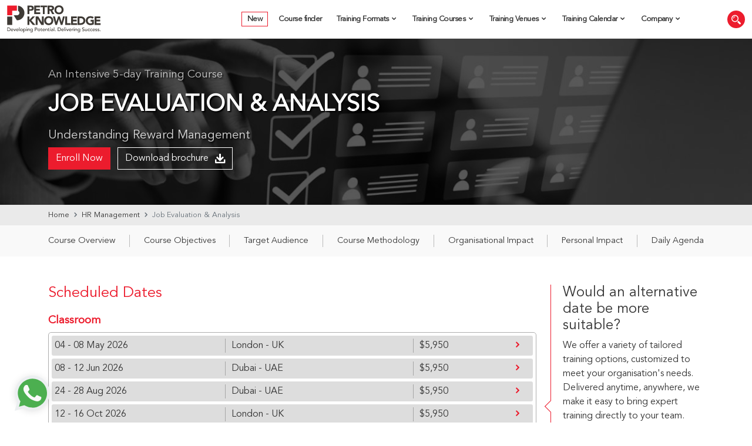

--- FILE ---
content_type: text/html; charset=UTF-8
request_url: https://petroknowledge.com/courses/job-evaluation-analysis
body_size: 49585
content:
<!doctype html>
<html lang="en-GB">
  <head>
    <!-- Required meta tags -->
    <meta charset="UTF-8">
    <meta name="viewport" content="width=device-width, initial-scale=1">

    <!-- wp_head begin -->
    <meta name='robots' content='index, follow, max-image-preview:large, max-snippet:-1, max-video-preview:-1' />

<!-- Google Tag Manager for WordPress by gtm4wp.com -->
<script data-cfasync="false" data-pagespeed-no-defer>
	var gtm4wp_datalayer_name = "dataLayer";
	var dataLayer = dataLayer || [];
</script>
<!-- End Google Tag Manager for WordPress by gtm4wp.com -->
	<!-- This site is optimized with the Yoast SEO plugin v26.8 - https://yoast.com/product/yoast-seo-wordpress/ -->
	<title>Job Evaluation &amp; Analysis Training Course | PetroKnowledge</title>
	<meta name="description" content="This Job Evaluation &amp; Analysis Training Course is developing a Strategic View of Pay, Grading and Compensations Systems that will enable participants to advise the senior management team on compensation related issues" />
	<link rel="canonical" href="https://petroknowledge.com/courses/job-evaluation-analysis" />
	<meta property="og:locale" content="en_GB" />
	<meta property="og:type" content="article" />
	<meta property="og:title" content="Job Evaluation &amp; Analysis Training Course | PetroKnowledge" />
	<meta property="og:description" content="This Job Evaluation &amp; Analysis Training Course is developing a Strategic View of Pay, Grading and Compensations Systems that will enable participants to advise the senior management team on compensation related issues" />
	<meta property="og:url" content="https://petroknowledge.com/courses/job-evaluation-analysis" />
	<meta property="og:site_name" content="PetroKnowledge" />
	<meta property="article:publisher" content="https://www.facebook.com/petroknowledge" />
	<meta property="og:image" content="https://petroknowledge.com/wp-content/uploads/2024/02/HR026.jpeg" />
	<meta property="og:image:width" content="1230" />
	<meta property="og:image:height" content="820" />
	<meta property="og:image:type" content="image/jpeg" />
	<meta name="twitter:card" content="summary_large_image" />
	<meta name="twitter:image" content="https://petroknowledge.com/wp-content/uploads/2024/02/HR026.jpeg" />
	<meta name="twitter:site" content="@petro_knowledge" />
	<meta name="twitter:label1" content="Estimated reading time" />
	<meta name="twitter:data1" content="4 minutes" />
	<script type="application/ld+json" class="yoast-schema-graph">{"@context":"https://schema.org","@graph":[{"@type":"WebPage","@id":"https://petroknowledge.com/courses/job-evaluation-analysis","url":"https://petroknowledge.com/courses/job-evaluation-analysis","name":"Job Evaluation & Analysis Training Course | PetroKnowledge","isPartOf":{"@id":"https://petroknowledge.com/#website"},"primaryImageOfPage":{"@id":"https://petroknowledge.com/courses/job-evaluation-analysis#primaryimage"},"image":{"@id":"https://petroknowledge.com/courses/job-evaluation-analysis#primaryimage"},"thumbnailUrl":"https://petroknowledge.com/wp-content/uploads/2024/02/HR026.jpeg","datePublished":"2024-02-28T12:38:09+00:00","description":"This Job Evaluation & Analysis Training Course is developing a Strategic View of Pay, Grading and Compensations Systems that will enable participants to advise the senior management team on compensation related issues","breadcrumb":{"@id":"https://petroknowledge.com/courses/job-evaluation-analysis#breadcrumb"},"inLanguage":"en-GB","potentialAction":[{"@type":"ReadAction","target":["https://petroknowledge.com/courses/job-evaluation-analysis"]}]},{"@type":"ImageObject","inLanguage":"en-GB","@id":"https://petroknowledge.com/courses/job-evaluation-analysis#primaryimage","url":"https://petroknowledge.com/wp-content/uploads/2024/02/HR026.jpeg","contentUrl":"https://petroknowledge.com/wp-content/uploads/2024/02/HR026.jpeg","width":1230,"height":820,"caption":"Job Evaluation & Analysis Training Course"},{"@type":"BreadcrumbList","@id":"https://petroknowledge.com/courses/job-evaluation-analysis#breadcrumb","itemListElement":[{"@type":"ListItem","position":1,"name":"Home","item":"https://petroknowledge.com/"},{"@type":"ListItem","position":2,"name":"HR Management","item":"https://petroknowledge.com/training-courses/human-resource-management"},{"@type":"ListItem","position":3,"name":"Job Evaluation &#038; Analysis"}]},{"@type":"WebSite","@id":"https://petroknowledge.com/#website","url":"https://petroknowledge.com/","name":"PetroKnowledge","description":"","publisher":{"@id":"https://petroknowledge.com/#organization"},"potentialAction":[{"@type":"SearchAction","target":{"@type":"EntryPoint","urlTemplate":"https://petroknowledge.com/?s={search_term_string}"},"query-input":{"@type":"PropertyValueSpecification","valueRequired":true,"valueName":"search_term_string"}}],"inLanguage":"en-GB"},{"@type":"Organization","@id":"https://petroknowledge.com/#organization","name":"PetroKnowledge","url":"https://petroknowledge.com/","logo":{"@type":"ImageObject","inLanguage":"en-GB","@id":"https://petroknowledge.com/#/schema/logo/image/","url":"https://petroknowledge.com/wp-content/uploads/2024/01/petroknowledge-logo.svg","contentUrl":"https://petroknowledge.com/wp-content/uploads/2024/01/petroknowledge-logo.svg","width":69,"height":20,"caption":"PetroKnowledge"},"image":{"@id":"https://petroknowledge.com/#/schema/logo/image/"},"sameAs":["https://www.facebook.com/petroknowledge","https://x.com/petro_knowledge","https://www.linkedin.com/company/petroknowledge","https://www.youtube.com/user/petroknowledge","https://www.instagram.com/petroknowledge/"]},[{"@type":"Event","@id":"https://petroknowledge.com/courses/job-evaluation-analysis#event-2026-05-04T00:00:00+00:00-london","name":"Job Evaluation & Analysis","eventAttendanceMode":"https://schema.org/MixedEventAttendanceMode ","eventStatus":"http://schema.org/EventScheduled","url":"https://petroknowledge.com/courses/job-evaluation-analysis","startDate":"2026-05-04T00:00:00+00:00","endDate":"2026-05-08T00:00:00+00:00","location":{"@type":"Place","name":"London","address":{"@type":"PostalAddress","streetAddress":"London","addressLocality":"London","postalCode":"","addressRegion":"London","addressCountry":"UK"}},"offers":{"@type":"Offer","price":5950,"priceCurrency":"USD","availability":"http://schema.org/InStock","validFrom":"2026-05-04T00:00:00+00:00","url":"https://petroknowledge.com/courses/job-evaluation-analysis"},"performer":{"@type":"PerformingGroup","name":"PetroKnowledge"},"organizer":{"@type":"Organization","name":"PetroKnowledge","url":"https://petroknowledge.com"},"description":"This Human Resource Management training course on Job Evaluation &amp; Analysis is designed to provide participants with an understanding of job analysis and job evaluation and the critical role these activities play in motivation, engagement and job satisfaction. Participants will consider the varied approaches to job analysis and evaluation and how these processes are used to design jobs that are meaningful and rewarding.  The links to pay and other forms of remuneration will also be examined and participants will also explore how different compensation systems can be applied to pay and grading structures to ensure a sense of fairness and ensure high levels of productivity.\r\nHighlights of this Job Evaluation &amp; Analysis training course include:\r\n\r\n\tHow the reward systems affects the ability to recruit talented employees\r\n\tA Comprehensive Review of Motivation and Engagement\r\n\tReviewing Different Formats for the Development of Job Profiles\r\n\tAcquiring Competency in a number of Job Evaluation Techniques\r\n\tExploring how different approaches to compensation, including performance-related pay, bonuses and overtime rates affect performance\r\n\tDeveloping a Strategic View of Pay, Grading and Compensations Systems that will enable participants to advise the senior management team on compensation related issues","image":{"@type":"ImageObject","url":"https://petroknowledge.com/wp-content/uploads/2024/02/HR026.jpeg","width":1230,"height":820}},{"@type":"Event","@id":"https://petroknowledge.com/courses/job-evaluation-analysis#event-2026-06-08T00:00:00+00:00-online","name":"Job Evaluation & Analysis","eventAttendanceMode":"https://schema.org/OfflineEventAttendanceMode ","eventStatus":"http://schema.org/EventScheduled","url":"https://petroknowledge.com/courses/job-evaluation-analysis","startDate":"2026-06-08T00:00:00+00:00","endDate":"2026-06-12T00:00:00+00:00","location":{"@type":"Place","name":"Online","address":{"@type":"PostalAddress","streetAddress":"Online","addressLocality":"Online","postalCode":"","addressRegion":"Online","addressCountry":""}},"offers":{"@type":"Offer","price":3950,"priceCurrency":"USD","availability":"http://schema.org/InStock","validFrom":"2026-06-08T00:00:00+00:00","url":"https://petroknowledge.com/courses/job-evaluation-analysis"},"performer":{"@type":"PerformingGroup","name":"PetroKnowledge"},"organizer":{"@type":"Organization","name":"PetroKnowledge","url":"https://petroknowledge.com"},"description":"This Human Resource Management training course on Job Evaluation &amp; Analysis is designed to provide participants with an understanding of job analysis and job evaluation and the critical role these activities play in motivation, engagement and job satisfaction. Participants will consider the varied approaches to job analysis and evaluation and how these processes are used to design jobs that are meaningful and rewarding.  The links to pay and other forms of remuneration will also be examined and participants will also explore how different compensation systems can be applied to pay and grading structures to ensure a sense of fairness and ensure high levels of productivity.\r\nHighlights of this Job Evaluation &amp; Analysis training course include:\r\n\r\n\tHow the reward systems affects the ability to recruit talented employees\r\n\tA Comprehensive Review of Motivation and Engagement\r\n\tReviewing Different Formats for the Development of Job Profiles\r\n\tAcquiring Competency in a number of Job Evaluation Techniques\r\n\tExploring how different approaches to compensation, including performance-related pay, bonuses and overtime rates affect performance\r\n\tDeveloping a Strategic View of Pay, Grading and Compensations Systems that will enable participants to advise the senior management team on compensation related issues","image":{"@type":"ImageObject","url":"https://petroknowledge.com/wp-content/uploads/2024/02/HR026.jpeg","width":1230,"height":820}},{"@type":"Event","@id":"https://petroknowledge.com/courses/job-evaluation-analysis#event-2026-06-08T00:00:00+00:00-dubai","name":"Job Evaluation & Analysis","eventAttendanceMode":"https://schema.org/MixedEventAttendanceMode ","eventStatus":"http://schema.org/EventScheduled","url":"https://petroknowledge.com/courses/job-evaluation-analysis","startDate":"2026-06-08T00:00:00+00:00","endDate":"2026-06-12T00:00:00+00:00","location":{"@type":"Place","name":"Dubai","address":{"@type":"PostalAddress","streetAddress":"Dubai","addressLocality":"Dubai","postalCode":"","addressRegion":"Dubai","addressCountry":"UAE"}},"offers":{"@type":"Offer","price":5950,"priceCurrency":"USD","availability":"http://schema.org/InStock","validFrom":"2026-06-08T00:00:00+00:00","url":"https://petroknowledge.com/courses/job-evaluation-analysis"},"performer":{"@type":"PerformingGroup","name":"PetroKnowledge"},"organizer":{"@type":"Organization","name":"PetroKnowledge","url":"https://petroknowledge.com"},"description":"This Human Resource Management training course on Job Evaluation &amp; Analysis is designed to provide participants with an understanding of job analysis and job evaluation and the critical role these activities play in motivation, engagement and job satisfaction. Participants will consider the varied approaches to job analysis and evaluation and how these processes are used to design jobs that are meaningful and rewarding.  The links to pay and other forms of remuneration will also be examined and participants will also explore how different compensation systems can be applied to pay and grading structures to ensure a sense of fairness and ensure high levels of productivity.\r\nHighlights of this Job Evaluation &amp; Analysis training course include:\r\n\r\n\tHow the reward systems affects the ability to recruit talented employees\r\n\tA Comprehensive Review of Motivation and Engagement\r\n\tReviewing Different Formats for the Development of Job Profiles\r\n\tAcquiring Competency in a number of Job Evaluation Techniques\r\n\tExploring how different approaches to compensation, including performance-related pay, bonuses and overtime rates affect performance\r\n\tDeveloping a Strategic View of Pay, Grading and Compensations Systems that will enable participants to advise the senior management team on compensation related issues","image":{"@type":"ImageObject","url":"https://petroknowledge.com/wp-content/uploads/2024/02/HR026.jpeg","width":1230,"height":820}},{"@type":"Event","@id":"https://petroknowledge.com/courses/job-evaluation-analysis#event-2026-08-24T00:00:00+00:00-dubai","name":"Job Evaluation & Analysis","eventAttendanceMode":"https://schema.org/MixedEventAttendanceMode ","eventStatus":"http://schema.org/EventScheduled","url":"https://petroknowledge.com/courses/job-evaluation-analysis","startDate":"2026-08-24T00:00:00+00:00","endDate":"2026-08-28T00:00:00+00:00","location":{"@type":"Place","name":"Dubai","address":{"@type":"PostalAddress","streetAddress":"Dubai","addressLocality":"Dubai","postalCode":"","addressRegion":"Dubai","addressCountry":"UAE"}},"offers":{"@type":"Offer","price":5950,"priceCurrency":"USD","availability":"http://schema.org/InStock","validFrom":"2026-08-24T00:00:00+00:00","url":"https://petroknowledge.com/courses/job-evaluation-analysis"},"performer":{"@type":"PerformingGroup","name":"PetroKnowledge"},"organizer":{"@type":"Organization","name":"PetroKnowledge","url":"https://petroknowledge.com"},"description":"This Human Resource Management training course on Job Evaluation &amp; Analysis is designed to provide participants with an understanding of job analysis and job evaluation and the critical role these activities play in motivation, engagement and job satisfaction. Participants will consider the varied approaches to job analysis and evaluation and how these processes are used to design jobs that are meaningful and rewarding.  The links to pay and other forms of remuneration will also be examined and participants will also explore how different compensation systems can be applied to pay and grading structures to ensure a sense of fairness and ensure high levels of productivity.\r\nHighlights of this Job Evaluation &amp; Analysis training course include:\r\n\r\n\tHow the reward systems affects the ability to recruit talented employees\r\n\tA Comprehensive Review of Motivation and Engagement\r\n\tReviewing Different Formats for the Development of Job Profiles\r\n\tAcquiring Competency in a number of Job Evaluation Techniques\r\n\tExploring how different approaches to compensation, including performance-related pay, bonuses and overtime rates affect performance\r\n\tDeveloping a Strategic View of Pay, Grading and Compensations Systems that will enable participants to advise the senior management team on compensation related issues","image":{"@type":"ImageObject","url":"https://petroknowledge.com/wp-content/uploads/2024/02/HR026.jpeg","width":1230,"height":820}},{"@type":"Event","@id":"https://petroknowledge.com/courses/job-evaluation-analysis#event-2026-10-12T00:00:00+00:00-online","name":"Job Evaluation & Analysis","eventAttendanceMode":"https://schema.org/OfflineEventAttendanceMode ","eventStatus":"http://schema.org/EventScheduled","url":"https://petroknowledge.com/courses/job-evaluation-analysis","startDate":"2026-10-12T00:00:00+00:00","endDate":"2026-10-16T00:00:00+00:00","location":{"@type":"Place","name":"Online","address":{"@type":"PostalAddress","streetAddress":"Online","addressLocality":"Online","postalCode":"","addressRegion":"Online","addressCountry":""}},"offers":{"@type":"Offer","price":3950,"priceCurrency":"USD","availability":"http://schema.org/InStock","validFrom":"2026-10-12T00:00:00+00:00","url":"https://petroknowledge.com/courses/job-evaluation-analysis"},"performer":{"@type":"PerformingGroup","name":"PetroKnowledge"},"organizer":{"@type":"Organization","name":"PetroKnowledge","url":"https://petroknowledge.com"},"description":"This Human Resource Management training course on Job Evaluation &amp; Analysis is designed to provide participants with an understanding of job analysis and job evaluation and the critical role these activities play in motivation, engagement and job satisfaction. Participants will consider the varied approaches to job analysis and evaluation and how these processes are used to design jobs that are meaningful and rewarding.  The links to pay and other forms of remuneration will also be examined and participants will also explore how different compensation systems can be applied to pay and grading structures to ensure a sense of fairness and ensure high levels of productivity.\r\nHighlights of this Job Evaluation &amp; Analysis training course include:\r\n\r\n\tHow the reward systems affects the ability to recruit talented employees\r\n\tA Comprehensive Review of Motivation and Engagement\r\n\tReviewing Different Formats for the Development of Job Profiles\r\n\tAcquiring Competency in a number of Job Evaluation Techniques\r\n\tExploring how different approaches to compensation, including performance-related pay, bonuses and overtime rates affect performance\r\n\tDeveloping a Strategic View of Pay, Grading and Compensations Systems that will enable participants to advise the senior management team on compensation related issues","image":{"@type":"ImageObject","url":"https://petroknowledge.com/wp-content/uploads/2024/02/HR026.jpeg","width":1230,"height":820}},{"@type":"Event","@id":"https://petroknowledge.com/courses/job-evaluation-analysis#event-2026-10-12T00:00:00+00:00-london","name":"Job Evaluation & Analysis","eventAttendanceMode":"https://schema.org/MixedEventAttendanceMode ","eventStatus":"http://schema.org/EventScheduled","url":"https://petroknowledge.com/courses/job-evaluation-analysis","startDate":"2026-10-12T00:00:00+00:00","endDate":"2026-10-16T00:00:00+00:00","location":{"@type":"Place","name":"London","address":{"@type":"PostalAddress","streetAddress":"London","addressLocality":"London","postalCode":"","addressRegion":"London","addressCountry":"UK"}},"offers":{"@type":"Offer","price":5950,"priceCurrency":"USD","availability":"http://schema.org/InStock","validFrom":"2026-10-12T00:00:00+00:00","url":"https://petroknowledge.com/courses/job-evaluation-analysis"},"performer":{"@type":"PerformingGroup","name":"PetroKnowledge"},"organizer":{"@type":"Organization","name":"PetroKnowledge","url":"https://petroknowledge.com"},"description":"This Human Resource Management training course on Job Evaluation &amp; Analysis is designed to provide participants with an understanding of job analysis and job evaluation and the critical role these activities play in motivation, engagement and job satisfaction. Participants will consider the varied approaches to job analysis and evaluation and how these processes are used to design jobs that are meaningful and rewarding.  The links to pay and other forms of remuneration will also be examined and participants will also explore how different compensation systems can be applied to pay and grading structures to ensure a sense of fairness and ensure high levels of productivity.\r\nHighlights of this Job Evaluation &amp; Analysis training course include:\r\n\r\n\tHow the reward systems affects the ability to recruit talented employees\r\n\tA Comprehensive Review of Motivation and Engagement\r\n\tReviewing Different Formats for the Development of Job Profiles\r\n\tAcquiring Competency in a number of Job Evaluation Techniques\r\n\tExploring how different approaches to compensation, including performance-related pay, bonuses and overtime rates affect performance\r\n\tDeveloping a Strategic View of Pay, Grading and Compensations Systems that will enable participants to advise the senior management team on compensation related issues","image":{"@type":"ImageObject","url":"https://petroknowledge.com/wp-content/uploads/2024/02/HR026.jpeg","width":1230,"height":820}},{"@type":"Event","@id":"https://petroknowledge.com/courses/job-evaluation-analysis#event-2026-11-16T00:00:00+00:00-abu-dhabi","name":"Job Evaluation & Analysis","eventAttendanceMode":"https://schema.org/MixedEventAttendanceMode ","eventStatus":"http://schema.org/EventScheduled","url":"https://petroknowledge.com/courses/job-evaluation-analysis","startDate":"2026-11-16T00:00:00+00:00","endDate":"2026-11-20T00:00:00+00:00","location":{"@type":"Place","name":"Abu Dhabi","address":{"@type":"PostalAddress","streetAddress":"Abu Dhabi","addressLocality":"Abu Dhabi","postalCode":"","addressRegion":"Abu Dhabi","addressCountry":"UAE"}},"offers":{"@type":"Offer","price":5950,"priceCurrency":"USD","availability":"http://schema.org/InStock","validFrom":"2026-11-16T00:00:00+00:00","url":"https://petroknowledge.com/courses/job-evaluation-analysis"},"performer":{"@type":"PerformingGroup","name":"PetroKnowledge"},"organizer":{"@type":"Organization","name":"PetroKnowledge","url":"https://petroknowledge.com"},"description":"This Human Resource Management training course on Job Evaluation &amp; Analysis is designed to provide participants with an understanding of job analysis and job evaluation and the critical role these activities play in motivation, engagement and job satisfaction. Participants will consider the varied approaches to job analysis and evaluation and how these processes are used to design jobs that are meaningful and rewarding.  The links to pay and other forms of remuneration will also be examined and participants will also explore how different compensation systems can be applied to pay and grading structures to ensure a sense of fairness and ensure high levels of productivity.\r\nHighlights of this Job Evaluation &amp; Analysis training course include:\r\n\r\n\tHow the reward systems affects the ability to recruit talented employees\r\n\tA Comprehensive Review of Motivation and Engagement\r\n\tReviewing Different Formats for the Development of Job Profiles\r\n\tAcquiring Competency in a number of Job Evaluation Techniques\r\n\tExploring how different approaches to compensation, including performance-related pay, bonuses and overtime rates affect performance\r\n\tDeveloping a Strategic View of Pay, Grading and Compensations Systems that will enable participants to advise the senior management team on compensation related issues","image":{"@type":"ImageObject","url":"https://petroknowledge.com/wp-content/uploads/2024/02/HR026.jpeg","width":1230,"height":820}},{"@type":"Course","@context":"https://schema.org","publisher":{"@type":"Organization","name":"PetroKnowledge","sameAs":"https://petroknowledge.com"},"provider":{"@type":"Organization","name":"PetroKnowledge","sameAs":"https://petroknowledge.com"},"@id":"https://petroknowledge.com/courses/job-evaluation-analysis","name":"Job Evaluation & Analysis","description":"This Human Resource Management training course on Job Evaluation &amp; Analysis is designed to provide participants with an understanding of job analysis and job evaluation and the critical role these activities play in motivation, engagement and job satisfaction. Participants will consider the varied approaches to job analysis and evaluation and how these processes are used to design jobs that are meaningful and rewarding.  The links to pay and other forms of remuneration will also be examined and participants will also explore how different compensation systems can be applied to pay and grading structures to ensure a sense of fairness and ensure high levels of productivity.\r\nHighlights of this Job Evaluation &amp; Analysis training course include:\r\n\r\n\tHow the reward systems affects the ability to recruit talented employees\r\n\tA Comprehensive Review of Motivation and Engagement\r\n\tReviewing Different Formats for the Development of Job Profiles\r\n\tAcquiring Competency in a number of Job Evaluation Techniques\r\n\tExploring how different approaches to compensation, including performance-related pay, bonuses and overtime rates affect performance\r\n\tDeveloping a Strategic View of Pay, Grading and Compensations Systems that will enable participants to advise the senior management team on compensation related issues","isAccessibleForFree":false,"inLanguage":"en","educationalCredentialAwarded":{"@type":"EducationalOccupationalCredential","name":"PetroKnowledge","credentialCategory":"Certificate","url":"https://petroknowledge.com/courses/job-evaluation-analysis"},"about":{"name":"Job Evaluation & Analysis"},"aggregateRating":{"@type":"AggregateRating","ratingValue":"4.7","ratingCount":1076,"bestRating":5,"worstRating":3.5},"image":{"@type":"ImageObject","url":"https://petroknowledge.com/wp-content/uploads/2024/02/HR026.jpeg","width":1230,"height":820},"hasCourseInstance":[{"@type":"CourseInstance","courseMode":"Onsite","courseSchedule":{"@type":"Schedule","duration":"P","repeatFrequency":"Daily","repeatCount":5,"startDate":"2026-05-04T00:00:00+00:00","endDate":"2026-05-08T00:00:00+00:00"},"location":{"@type":"Place","name":"London","address":{"@type":"PostalAddress","streetAddress":"London","addressLocality":"London","postalCode":"","addressRegion":"London","addressCountry":"UK"}},"offers":{"@type":"Offer","price":5950,"priceCurrency":"USD","availability":"http://schema.org/InStock","url":"https://petroknowledge.com/courses/job-evaluation-analysis"}},{"@type":"CourseInstance","courseMode":"Online","courseSchedule":{"@type":"Schedule","duration":"P","repeatFrequency":"Daily","repeatCount":5,"startDate":"2026-06-08T00:00:00+00:00","endDate":"2026-06-12T00:00:00+00:00"},"location":{"@type":"Place","name":"Online","address":{"@type":"PostalAddress","streetAddress":"Online","addressLocality":"Online","postalCode":"","addressRegion":"Online","addressCountry":""}},"offers":{"@type":"Offer","price":3950,"priceCurrency":"USD","availability":"http://schema.org/InStock","url":"https://petroknowledge.com/courses/job-evaluation-analysis"}},{"@type":"CourseInstance","courseMode":"Onsite","courseSchedule":{"@type":"Schedule","duration":"P","repeatFrequency":"Daily","repeatCount":5,"startDate":"2026-06-08T00:00:00+00:00","endDate":"2026-06-12T00:00:00+00:00"},"location":{"@type":"Place","name":"Dubai","address":{"@type":"PostalAddress","streetAddress":"Dubai","addressLocality":"Dubai","postalCode":"","addressRegion":"Dubai","addressCountry":"UAE"}},"offers":{"@type":"Offer","price":5950,"priceCurrency":"USD","availability":"http://schema.org/InStock","url":"https://petroknowledge.com/courses/job-evaluation-analysis"}},{"@type":"CourseInstance","courseMode":"Onsite","courseSchedule":{"@type":"Schedule","duration":"P","repeatFrequency":"Daily","repeatCount":5,"startDate":"2026-08-24T00:00:00+00:00","endDate":"2026-08-28T00:00:00+00:00"},"location":{"@type":"Place","name":"Dubai","address":{"@type":"PostalAddress","streetAddress":"Dubai","addressLocality":"Dubai","postalCode":"","addressRegion":"Dubai","addressCountry":"UAE"}},"offers":{"@type":"Offer","price":5950,"priceCurrency":"USD","availability":"http://schema.org/InStock","url":"https://petroknowledge.com/courses/job-evaluation-analysis"}},{"@type":"CourseInstance","courseMode":"Online","courseSchedule":{"@type":"Schedule","duration":"P","repeatFrequency":"Daily","repeatCount":5,"startDate":"2026-10-12T00:00:00+00:00","endDate":"2026-10-16T00:00:00+00:00"},"location":{"@type":"Place","name":"Online","address":{"@type":"PostalAddress","streetAddress":"Online","addressLocality":"Online","postalCode":"","addressRegion":"Online","addressCountry":""}},"offers":{"@type":"Offer","price":3950,"priceCurrency":"USD","availability":"http://schema.org/InStock","url":"https://petroknowledge.com/courses/job-evaluation-analysis"}},{"@type":"CourseInstance","courseMode":"Onsite","courseSchedule":{"@type":"Schedule","duration":"P","repeatFrequency":"Daily","repeatCount":5,"startDate":"2026-10-12T00:00:00+00:00","endDate":"2026-10-16T00:00:00+00:00"},"location":{"@type":"Place","name":"London","address":{"@type":"PostalAddress","streetAddress":"London","addressLocality":"London","postalCode":"","addressRegion":"London","addressCountry":"UK"}},"offers":{"@type":"Offer","price":5950,"priceCurrency":"USD","availability":"http://schema.org/InStock","url":"https://petroknowledge.com/courses/job-evaluation-analysis"}},{"@type":"CourseInstance","courseMode":"Onsite","courseSchedule":{"@type":"Schedule","duration":"P","repeatFrequency":"Daily","repeatCount":5,"startDate":"2026-11-16T00:00:00+00:00","endDate":"2026-11-20T00:00:00+00:00"},"location":{"@type":"Place","name":"Abu Dhabi","address":{"@type":"PostalAddress","streetAddress":"Abu Dhabi","addressLocality":"Abu Dhabi","postalCode":"","addressRegion":"Abu Dhabi","addressCountry":"UAE"}},"offers":{"@type":"Offer","price":5950,"priceCurrency":"USD","availability":"http://schema.org/InStock","url":"https://petroknowledge.com/courses/job-evaluation-analysis"}}],"offers":{"@type":"AggregateOffer","category":"Price","priceCurrency":"USD","highPrice":5950,"lowPrice":3950,"offerCount":7,"offers":[{"@type":"Offer","price":5950,"priceCurrency":"USD","availability":"http://schema.org/InStock","url":"https://petroknowledge.com/courses/job-evaluation-analysis"},{"@type":"Offer","price":3950,"priceCurrency":"USD","availability":"http://schema.org/InStock","url":"https://petroknowledge.com/courses/job-evaluation-analysis"},{"@type":"Offer","price":5950,"priceCurrency":"USD","availability":"http://schema.org/InStock","url":"https://petroknowledge.com/courses/job-evaluation-analysis"},{"@type":"Offer","price":5950,"priceCurrency":"USD","availability":"http://schema.org/InStock","url":"https://petroknowledge.com/courses/job-evaluation-analysis"},{"@type":"Offer","price":3950,"priceCurrency":"USD","availability":"http://schema.org/InStock","url":"https://petroknowledge.com/courses/job-evaluation-analysis"},{"@type":"Offer","price":5950,"priceCurrency":"USD","availability":"http://schema.org/InStock","url":"https://petroknowledge.com/courses/job-evaluation-analysis"},{"@type":"Offer","price":5950,"priceCurrency":"USD","availability":"http://schema.org/InStock","url":"https://petroknowledge.com/courses/job-evaluation-analysis"}]}}],[]]}</script>
	<!-- / Yoast SEO plugin. -->


<link rel='dns-prefetch' href='//code.jquery.com' />
<link rel='dns-prefetch' href='//ajax.googleapis.com' />
<link rel='dns-prefetch' href='//hcaptcha.com' />
<style id='wp-img-auto-sizes-contain-inline-css'>img:is([sizes=auto i],[sizes^="auto," i]){contain-intrinsic-size:3000px 1500px}</style>
<style id="litespeed-ccss">.wpcf7 .screen-reader-response{position:absolute;overflow:hidden;clip:rect(1px,1px,1px,1px);clip-path:inset(50%);height:1px;width:1px;margin:-1px;padding:0;border:0;word-wrap:normal!important}.wpcf7 .hidden-fields-container{display:none}.wpcf7 form .wpcf7-response-output{margin:2em .5em 1em;padding:.2em 1em;border:2px solid #00a0d2}.wpcf7 form.init .wpcf7-response-output{display:none}.wpcf7-form-control-wrap{position:relative}.wpcf7-list-item{display:inline-block;margin:0 0 0 1em}.wpcf7-list-item-label::before,.wpcf7-list-item-label::after{content:" "}.wpcf7 input[type="email"],.wpcf7 input[type="tel"]{direction:ltr}.whatsapp-name{font-size:16px;font-weight:600;padding-bottom:0;margin-bottom:0;line-height:.5}#whatsapp-chat{box-sizing:border-box!important;outline:none!important;position:fixed;width:350px;border-radius:10px;box-shadow:0 1px 15px rgb(32 33 36/.28);bottom:90px;left:30px;overflow:hidden;z-index:10001;animation-name:showchat;animation-duration:0.1s;transform:scale(1)}a.blantershow-chat{background:#fff;color:#404040;position:fixed;display:flex;font-weight:400;justify-content:space-between;z-index:98;bottom:25px;left:30px;font-size:15px;padding:0;border-radius:30px;box-shadow:0 1px 15px rgb(32 33 36/.28)}a.blantershow-chat svg{transform:scale(1.2);margin:0}.header-chat{background:#009688;background:#095e54;color:#fff;padding:20px}.header-chat p{font-size:14px;line-height:1.7;margin:0}.info-avatar{position:relative}.info-avatar img{border-radius:100%;width:50px;float:left;margin:0 10px 0 0;background-color:#fff}#get-label{font-size:12px;color:#888}#get-nama{margin:5px 0 0;font-size:15px;font-weight:700;color:#222}#get-label,#get-nama{color:#fff}textarea#chat-input{border:none;font-family:"Arial",sans-serif;width:100%;height:40px;outline:none;resize:none;padding:10px;font-size:13px;border-radius:0}a#send-it{width:40px;font-weight:700;padding:9px 10px 0;background:#eee;border-radius:0}a#send-it svg{fill:#a6a6a6;height:24px;width:24px}.start-chat .blanter-msg{display:flex}#get-number{display:none}a.close-chat{position:absolute;top:5px;right:15px;color:#fff;font-size:30px;text-decoration:none}@keyframes ZpjSY{0%{background-color:#b6b5ba}15%{background-color:#111}25%{background-color:#b6b5ba}}@keyframes hPhMsj{15%{background-color:#b6b5ba}25%{background-color:#111}35%{background-color:#b6b5ba}}@keyframes showhide{from{transform:scale(.5);opacity:0}}@keyframes showchat{from{transform:scale(0);opacity:0}}@media screen and (max-width:480px){#whatsapp-chat{width:auto;left:5%;right:5%;font-size:80%}}.cl-wc-hide{display:none;animation-name:showhide;animation-duration:0.5s;transform:scale(1);opacity:1}.whatsapp-chat-body{padding:20px 20px 20px 10px;background-color:#e6ddd4;position:relative}.whatsapp-chat-body::before{display:block;position:absolute;content:"";left:0;top:0;height:100%;width:100%;z-index:0;opacity:.08;background-image:url(/wp-content/plugins/courses-listing-whatsapp/assets/images/whatsapp.png)}.dAbFpq{display:flex;z-index:1}.eJJEeC{background-color:#fff;width:52.5px;height:32px;border-radius:16px;display:flex;-moz-box-pack:center;justify-content:center;-moz-box-align:center;align-items:center;margin-left:10px;opacity:0;z-index:1;box-shadow:rgb(0 0 0/.13)0 1px .5px}.hFENyl{position:relative;display:flex}.ixsrax{height:5px;width:5px;margin:0 2px;border-radius:50%;display:inline-block;position:relative;animation-duration:1.2s;animation-iteration-count:infinite;animation-timing-function:linear;top:0;background-color:#9e9da2;animation-name:ZpjSY}.dRvxoz{height:5px;width:5px;margin:0 2px;background-color:#b6b5ba;border-radius:50%;display:inline-block;position:relative;animation-duration:1.2s;animation-iteration-count:infinite;animation-timing-function:linear;top:0;animation-name:hPhMsj}.kAZgZq{padding:7px 14px 6px;background-color:#fff;border-radius:0 8px 8px;position:relative;opacity:0;transform-origin:center top 0;z-index:2;box-shadow:rgb(0 0 0/.13)0 1px .5px;margin-top:4px;margin-left:-54px;max-width:calc(100% - 66px)}.kAZgZq::before{position:absolute;background-image:url([data-uri]);background-position:50% 50%;background-repeat:no-repeat;background-size:contain;content:"";top:0;left:-12px;width:12px;height:19px}.iSpIQi{font-size:14px;line-height:19px;margin-top:4px;color:#111}.iSpIQi{font-size:14px;line-height:19px;margin-top:4px;color:#111}.cqCDVm{text-align:right;margin-top:4px;font-size:12px;line-height:16px;color:rgb(17 17 17/.5);margin-right:-8px;margin-bottom:-4px}.cl-modal-1{--bs-modal-zindex:10001}.cl-modal-1 .modal-content{border:none;position:relative;padding:0!important;font-size:14px;border-radius:0;-webkit-box-shadow:0 10px 34px -15px rgb(0 0 0/.24);-moz-box-shadow:0 10px 34px -15px rgb(0 0 0/.24);box-shadow:0 10px 34px -15px rgb(0 0 0/.24)}.cl-modal-1 .modal-content .modal-header{padding:0;border:none}.cl-modal-1 .modal-content .modal-header button.close{border:0;-webkit-appearance:none;-moz-appearance:none;appearance:none;position:absolute;top:0;right:0;padding:0;margin:0;width:40px;height:40px;z-index:1;text-shadow:none;background-color:#fff0}.cl-modal-1 .modal-content .modal-header.modal-header-dark button.close{color:#fff}.cl-modal-1 .modal-content .no-gutters{margin-right:0;margin-left:0}.cl-modal-1 .modal-content .no-gutters>[class*=col-]{padding-right:0;padding-left:0}.cl-modal-1 .modal-content .modal-body.modal-body-dark{color:rgb(255 255 255/.8)}.cl-modal-1 .modal-content .modal-body{border:none;position:relative;z-index:0}.cl-modal-1 .modal-content .modal-body .cl-modal-1-title{font-size:1.2rem;font-weight:700;margin-bottom:30px}.cl-modal-1 .modal-content .modal-body .cl-modal-1-subtitle{font-size:1.1rem;margin-bottom:30px}.cl-modal-1 .modal-content .modal-body .label{text-transform:uppercase;font-size:12px;letter-spacing:1px}#download-buttons-modal .modal-content .modal-body .form-control:not(.btn){border:none;border-radius:0;padding:0;height:30px;border-bottom:1px solid #0b5737}.cl-modal-1 .modal-content .modal-body textarea.form-control:not(.btn){height:100px}.cl-modal-1 .modal-content .modal-body.modal-body-dark .form-control:not(.btn){border-radius:0;background:#f8f8f8;padding:15px 10px;border:none;font-size:15px}#copy-to-billing-details{margin-top:0}#copy-to-billing-details span{font-size:14px;background-color:aliceblue;display:inline-block;width:auto}.form-heading-title{z-index:0}.modal-dialog h6{overflow:hidden;font-size:16px;font-weight:700}.modal-dialog h6:after{background-color:#ebebeb;content:"";display:inline-block;height:1px;position:relative;vertical-align:middle;width:100%;left:.5em;margin-right:-100%}:root{--bs-blue:#0d6efd;--bs-indigo:#6610f2;--bs-purple:#6f42c1;--bs-pink:#d63384;--bs-red:#dc3545;--bs-orange:#fd7e14;--bs-yellow:#ffc107;--bs-green:#198754;--bs-teal:#20c997;--bs-cyan:#0dcaf0;--bs-black:#000;--bs-white:#fff;--bs-gray:#6c757d;--bs-gray-dark:#343a40;--bs-gray-100:#f8f9fa;--bs-gray-200:#e9ecef;--bs-gray-300:#dee2e6;--bs-gray-400:#ced4da;--bs-gray-500:#adb5bd;--bs-gray-600:#6c757d;--bs-gray-700:#495057;--bs-gray-800:#343a40;--bs-gray-900:#212529;--bs-primary:#ec1c2d;--bs-secondary:#363636;--bs-success:#198754;--bs-info:#0dcaf0;--bs-warning:#ffc107;--bs-danger:#dc3545;--bs-light:#f8f9fa;--bs-dark:#212529;--bs-primary-rgb:236, 28, 45;--bs-secondary-rgb:54, 54, 54;--bs-success-rgb:25, 135, 84;--bs-info-rgb:13, 202, 240;--bs-warning-rgb:255, 193, 7;--bs-danger-rgb:220, 53, 69;--bs-light-rgb:248, 249, 250;--bs-dark-rgb:33, 37, 41;--bs-white-rgb:255, 255, 255;--bs-black-rgb:0, 0, 0;--bs-body-color-rgb:54, 54, 54;--bs-body-bg-rgb:255, 255, 255;--bs-font-sans-serif:Arial;--bs-font-monospace:SFMono-Regular, Menlo, Monaco, Consolas, "Liberation Mono", "Courier New", monospace;--bs-gradient:linear-gradient(180deg, rgba(255, 255, 255, 0.15), rgba(255, 255, 255, 0));--bs-body-font-family:Avenir LT Std;--bs-body-font-size:1rem;--bs-body-font-weight:400;--bs-body-line-height:1.5;--bs-body-color:#363636;--bs-body-bg:#fff;--bs-border-width:1px;--bs-border-style:solid;--bs-border-color:#dee2e6;--bs-border-color-translucent:rgba(0, 0, 0, 0.175);--bs-border-radius:0.375rem;--bs-border-radius-sm:0.25rem;--bs-border-radius-lg:0.5rem;--bs-border-radius-xl:1rem;--bs-border-radius-2xl:2rem;--bs-border-radius-pill:50rem;--bs-link-color:#363636;--bs-link-hover-color:#565656;--bs-code-color:#d63384;--bs-highlight-bg:#fff3cd}*,*::before,*::after{box-sizing:border-box}@media (prefers-reduced-motion:no-preference){:root{scroll-behavior:smooth}}body{margin:0;font-family:var(--bs-body-font-family);font-size:var(--bs-body-font-size);font-weight:var(--bs-body-font-weight);line-height:var(--bs-body-line-height);color:var(--bs-body-color);text-align:var(--bs-body-text-align);background-color:var(--bs-body-bg);-webkit-text-size-adjust:100%}h1,h2,h3,h4,h5,h6{margin-top:0;margin-bottom:.5rem;font-family:"Avenir LT Std";font-weight:500;line-height:1.2}h1{font-size:calc(1.375rem + 1.5vw)}@media (min-width:1200px){h1{font-size:2.5rem}}h2{font-size:calc(1.325rem + 0.9vw)}@media (min-width:1200px){h2{font-size:2rem}}h3{font-size:calc(1.3rem + 0.6vw)}@media (min-width:1200px){h3{font-size:1.75rem}}h4{font-size:calc(1.275rem + 0.3vw)}@media (min-width:1200px){h4{font-size:1.5rem}}h5{font-size:1.25rem}h6{font-size:1rem}p{margin-top:0;margin-bottom:1rem}ul{padding-left:2rem}ul{margin-top:0;margin-bottom:1rem}ul ul{margin-bottom:0}strong{font-weight:bolder}small{font-size:.875em}a{color:var(--bs-link-color);text-decoration:underline}img,svg{vertical-align:middle}table{caption-side:bottom;border-collapse:collapse}tbody,tr,td{border-color:inherit;border-style:solid;border-width:0}label{display:inline-block}button{border-radius:0}input,button,select,textarea{margin:0;font-family:inherit;font-size:inherit;line-height:inherit}button,select{text-transform:none}select{word-wrap:normal}button,[type="button"],[type="submit"]{-webkit-appearance:button}::-moz-focus-inner{padding:0;border-style:none}textarea{resize:vertical}fieldset{min-width:0;padding:0;margin:0;border:0}::-webkit-datetime-edit-fields-wrapper,::-webkit-datetime-edit-text,::-webkit-datetime-edit-minute,::-webkit-datetime-edit-hour-field,::-webkit-datetime-edit-day-field,::-webkit-datetime-edit-month-field,::-webkit-datetime-edit-year-field{padding:0}::-webkit-inner-spin-button{height:auto}::-webkit-search-decoration{-webkit-appearance:none}::-webkit-color-swatch-wrapper{padding:0}::file-selector-button{font:inherit;-webkit-appearance:button}.container{--bs-gutter-x:1.5rem;--bs-gutter-y:0;width:100%;padding-right:calc(var(--bs-gutter-x)*.5);padding-left:calc(var(--bs-gutter-x)*.5);margin-right:auto;margin-left:auto}@media (min-width:576px){.container{max-width:540px}}@media (min-width:768px){.container{max-width:720px}}@media (min-width:992px){.container{max-width:960px}}@media (min-width:1200px){.container{max-width:1140px}}@media (min-width:1400px){.container{max-width:1320px}}.row{--bs-gutter-x:1.5rem;--bs-gutter-y:0;display:flex;flex-wrap:wrap;margin-top:calc(-1*var(--bs-gutter-y));margin-right:calc(-.5*var(--bs-gutter-x));margin-left:calc(-.5*var(--bs-gutter-x))}.row>*{flex-shrink:0;width:100%;max-width:100%;padding-right:calc(var(--bs-gutter-x)*.5);padding-left:calc(var(--bs-gutter-x)*.5);margin-top:var(--bs-gutter-y)}.col-3{flex:0 0 auto;width:25%}.col-9{flex:0 0 auto;width:75%}.col-12{flex:0 0 auto;width:100%}.g-3,.gx-3{--bs-gutter-x:1rem}.g-3,.gy-3{--bs-gutter-y:1rem}@media (min-width:768px){.col-md-4{flex:0 0 auto;width:33.33333333%}.col-md-6{flex:0 0 auto;width:50%}.col-md-8{flex:0 0 auto;width:66.66666667%}.col-md-12{flex:0 0 auto;width:100%}}@media (min-width:992px){.col-lg-2{flex:0 0 auto;width:16.66666667%}.col-lg-3{flex:0 0 auto;width:25%}.col-lg-4{flex:0 0 auto;width:33.33333333%}.col-lg-6{flex:0 0 auto;width:50%}.col-lg-9{flex:0 0 auto;width:75%}}.form-label{margin-bottom:.5rem}.form-control{display:block;width:100%;padding:.375rem .75rem;font-size:1rem;font-weight:400;line-height:1.5;color:#363636;background-color:#fff;background-clip:padding-box;border:1px solid #ced4da;appearance:none;border-radius:.375rem;box-shadow:inset 0 1px 2px rgb(0 0 0/.075)}.form-control::-webkit-date-and-time-value{height:1.5em}textarea.form-control{min-height:calc(1.5em + 0.75rem + 2px)}.form-select{display:block;width:100%;padding:.375rem 2.25rem .375rem .75rem;-moz-padding-start:calc(0.75rem - 3px);font-size:1rem;font-weight:400;line-height:1.5;color:#363636;background-color:#fff;background-image:url(data:image/svg+xml,%3csvg\ xmlns=\'http://www.w3.org/2000/svg\'\ viewBox=\'0\ 0\ 16\ 16\'%3e%3cpath\ fill=\'none\'\ stroke=\'%23343a40\'\ stroke-linecap=\'round\'\ stroke-linejoin=\'round\'\ stroke-width=\'2\'\ d=\'m2\ 5\ 6\ 6\ 6-6\'/%3e%3c/svg%3e);background-repeat:no-repeat;background-position:right .75rem center;background-size:16px 12px;border:1px solid #ced4da;border-radius:.375rem;box-shadow:inset 0 1px 2px rgb(0 0 0/.075);appearance:none}.form-select[size]:not([size="1"]){padding-right:.75rem;background-image:none}.form-select:-moz-focusring{color:#fff0;text-shadow:0 0 0#363636}.form-check-input{width:1em;height:1em;margin-top:.25em;vertical-align:top;background-color:#fff;background-repeat:no-repeat;background-position:center;background-size:contain;border:1px solid rgb(0 0 0/.25);appearance:none;print-color-adjust:exact}.btn{--bs-btn-padding-x:0.75rem;--bs-btn-padding-y:0.375rem;--bs-btn-font-family:;--bs-btn-font-size:1rem;--bs-btn-font-weight:400;--bs-btn-line-height:1.5;--bs-btn-color:#363636;--bs-btn-bg:transparent;--bs-btn-border-width:1px;--bs-btn-border-color:transparent;--bs-btn-border-radius:0.375rem;--bs-btn-hover-border-color:transparent;--bs-btn-box-shadow:inset 0 1px 0 rgba(255, 255, 255, 0.15), 0 1px 1px rgba(0, 0, 0, 0.075);--bs-btn-disabled-opacity:0.65;--bs-btn-focus-box-shadow:0 0 0 0.25rem rgba(var(--bs-btn-focus-shadow-rgb), .5);display:inline-block;padding:var(--bs-btn-padding-y) var(--bs-btn-padding-x);font-family:var(--bs-btn-font-family);font-size:var(--bs-btn-font-size);font-weight:var(--bs-btn-font-weight);line-height:var(--bs-btn-line-height);color:var(--bs-btn-color);text-align:center;text-decoration:none;vertical-align:middle;border:var(--bs-btn-border-width) solid var(--bs-btn-border-color);border-radius:var(--bs-btn-border-radius);background-color:var(--bs-btn-bg);box-shadow:var(--bs-btn-box-shadow)}.btn-primary{--bs-btn-color:#000;--bs-btn-bg:#ec1c2d;--bs-btn-border-color:#ec1c2d;--bs-btn-hover-color:#000;--bs-btn-hover-bg:#ef3e4d;--bs-btn-hover-border-color:#ee3342;--bs-btn-focus-shadow-rgb:201, 24, 38;--bs-btn-active-color:#000;--bs-btn-active-bg:#f04957;--bs-btn-active-border-color:#ee3342;--bs-btn-active-shadow:inset 0 3px 5px rgba(0, 0, 0, 0.125);--bs-btn-disabled-color:#000;--bs-btn-disabled-bg:#ec1c2d;--bs-btn-disabled-border-color:#ec1c2d}.btn-secondary{--bs-btn-color:#fff;--bs-btn-bg:#363636;--bs-btn-border-color:#363636;--bs-btn-hover-color:#fff;--bs-btn-hover-bg:#2e2e2e;--bs-btn-hover-border-color:#2b2b2b;--bs-btn-focus-shadow-rgb:84, 84, 84;--bs-btn-active-color:#fff;--bs-btn-active-bg:#2b2b2b;--bs-btn-active-border-color:#292929;--bs-btn-active-shadow:inset 0 3px 5px rgba(0, 0, 0, 0.125);--bs-btn-disabled-color:#fff;--bs-btn-disabled-bg:#363636;--bs-btn-disabled-border-color:#363636}.btn-danger{--bs-btn-color:#fff;--bs-btn-bg:#dc3545;--bs-btn-border-color:#dc3545;--bs-btn-hover-color:#fff;--bs-btn-hover-bg:#bb2d3b;--bs-btn-hover-border-color:#b02a37;--bs-btn-focus-shadow-rgb:225, 83, 97;--bs-btn-active-color:#fff;--bs-btn-active-bg:#b02a37;--bs-btn-active-border-color:#a52834;--bs-btn-active-shadow:inset 0 3px 5px rgba(0, 0, 0, 0.125);--bs-btn-disabled-color:#fff;--bs-btn-disabled-bg:#dc3545;--bs-btn-disabled-border-color:#dc3545}.btn-outline-primary{--bs-btn-color:#ec1c2d;--bs-btn-border-color:#ec1c2d;--bs-btn-hover-color:#000;--bs-btn-hover-bg:#ec1c2d;--bs-btn-hover-border-color:#ec1c2d;--bs-btn-focus-shadow-rgb:236, 28, 45;--bs-btn-active-color:#000;--bs-btn-active-bg:#ec1c2d;--bs-btn-active-border-color:#ec1c2d;--bs-btn-active-shadow:inset 0 3px 5px rgba(0, 0, 0, 0.125);--bs-btn-disabled-color:#ec1c2d;--bs-btn-disabled-bg:transparent;--bs-btn-disabled-border-color:#ec1c2d;--bs-gradient:none}.fade:not(.show){opacity:0}.modal{--bs-modal-zindex:1055;--bs-modal-width:500px;--bs-modal-padding:1rem;--bs-modal-margin:0.5rem;--bs-modal-color:;--bs-modal-bg:#fff;--bs-modal-border-color:var(--bs-border-color-translucent);--bs-modal-border-width:1px;--bs-modal-border-radius:0.5rem;--bs-modal-box-shadow:0 0.125rem 0.25rem rgba(0, 0, 0, 0.075);--bs-modal-inner-border-radius:calc(0.5rem - 1px);--bs-modal-header-padding-x:1rem;--bs-modal-header-padding-y:1rem;--bs-modal-header-padding:1rem 1rem;--bs-modal-header-border-color:var(--bs-border-color);--bs-modal-header-border-width:1px;--bs-modal-title-line-height:1.5;--bs-modal-footer-gap:0.5rem;--bs-modal-footer-bg:;--bs-modal-footer-border-color:var(--bs-border-color);--bs-modal-footer-border-width:1px;position:fixed;top:0;left:0;z-index:var(--bs-modal-zindex);display:none;width:100%;height:100%;overflow-x:hidden;overflow-y:auto;outline:0}.modal-dialog{position:relative;width:auto;margin:var(--bs-modal-margin)}.modal.fade .modal-dialog{transform:translate(0,-50px)}.modal-dialog-centered{display:flex;align-items:center;min-height:calc(100% - var(--bs-modal-margin)*2)}.modal-content{position:relative;display:flex;flex-direction:column;width:100%;color:var(--bs-modal-color);background-color:var(--bs-modal-bg);background-clip:padding-box;border:var(--bs-modal-border-width) solid var(--bs-modal-border-color);border-radius:var(--bs-modal-border-radius);box-shadow:var(--bs-modal-box-shadow);outline:0}.modal-header{display:flex;flex-shrink:0;align-items:center;justify-content:space-between;padding:var(--bs-modal-header-padding);border-bottom:var(--bs-modal-header-border-width) solid var(--bs-modal-header-border-color);border-top-left-radius:var(--bs-modal-inner-border-radius);border-top-right-radius:var(--bs-modal-inner-border-radius)}.modal-body{position:relative;flex:1 1 auto;padding:var(--bs-modal-padding)}@media (min-width:576px){.modal{--bs-modal-margin:1.75rem;--bs-modal-box-shadow:0 0.5rem 1rem rgba(0, 0, 0, 0.15)}.modal-dialog{max-width:var(--bs-modal-width);margin-right:auto;margin-left:auto}}@media (min-width:992px){.modal-lg{--bs-modal-width:800px}}.stretched-link::after{position:absolute;top:0;right:0;bottom:0;left:0;z-index:1;content:""}.d-block{display:block!important}.d-flex{display:flex!important}.d-none{display:none!important}.w-100{width:100%!important}.flex-column{flex-direction:column!important}.justify-content-center{justify-content:center!important}.align-items-center{align-items:center!important}.m-0{margin:0!important}.my-auto{margin-top:auto!important;margin-bottom:auto!important}.mt-2{margin-top:0.5rem!important}.mt-4{margin-top:1.5rem!important}.mt-auto{margin-top:auto!important}.me-2{margin-right:0.5rem!important}.mb-2{margin-bottom:0.5rem!important}.mb-3{margin-bottom:1rem!important}.mb-4{margin-bottom:1.5rem!important}.p-3{padding:1rem!important}.p-4{padding:1.5rem!important}.py-0{padding-top:0!important;padding-bottom:0!important}.py-2{padding-top:0.5rem!important;padding-bottom:0.5rem!important}.pt-3{padding-top:1rem!important}.gap-2{gap:0.5rem!important}.text-start{text-align:left!important}.text-end{text-align:right!important}.bg-dark{--bs-bg-opacity:1;background-color:rgba(var(--bs-dark-rgb),var(--bs-bg-opacity))!important}@media (min-width:768px){.d-md-block{display:block!important}.d-md-none{display:none!important}.mb-md-0{margin-bottom:0!important}.p-md-5{padding:3rem!important}.py-md-2{padding-top:0.5rem!important;padding-bottom:0.5rem!important}}@media (min-width:992px){.d-lg-none{display:none!important}.mb-lg-0{margin-bottom:0!important}}img{max-width:100%;height:auto}body.clt_header_navbar_position_fixed-top:not(.clt_header_navbar_color_choice_bg-transparent){padding-top:58px}:root{--bodyColor:#222222;--bodyBg:#fbfbfb;--bodyBg1:#F7F7F7;--whiteColor:#ffffff;--whitegrey:#6A7C92;--whitegrey1:#EDEDED;--whitegrey2:#F2F6F7;--whitegrey3:#E7DEFF;--headingColor:#222222;--contentColor:#5F6C76;--contentColor2:#5C727D;--primaryColor:#363636;--secondaryColor:#cf101f;--secondaryColor2:#ed1c2c;--secondaryColor3:#fac3c7;--blackColor:#000000;--blackColor2:#191B1E;--darkblack:#0C0E2B;--darkcolor:#263546;--darkgray:#9FA2CE;--deepgray:#202942;--lightGrey:#7B8696;--lightGrey2:#7B8697;--lightGrey3:#7E858B;--lightGrey4:#A2A9B6;--lightGrey5:#F0F0F5;--lightGrey8:#F0F1F3;--lightGrey6:#6D6E75;--lightGrey7:#F3F4FD;--lightGrey9:#9F98B2;--lightGrey10:#F5F5FE;--lightGrey11:#F7F8FD;--lightGrey12:#f0f4f7;--greenlight:#F2F9E8;--greencolor:#44CEA9;--greencolor2:#1EC902;--greencolor3:#2EC14A;--orange:#FE2323;--borderColor:#eeeeee;--borderColor1:#E5E5E5;--borderColor2:#dddddd;--borderColor3:#f8f8f8;--borderColor4:#cacaca;--darkdeep1:#170F2F;--darkdeep2:#37404E;--darkdeep3:#F4F4F8;--darkdeep4:#949392;--darkdeep5:#62605D;--darkdeep6:#7E8285;--darkdeep7:#C4C4C4;--indigo:#B13BFF;--deepgreen:#133344;--deepblue:#505975;--deepred:#DC164D;--skycolor:#03A9F4;--yellow:#FF912C;--yellow1:#F0B410;--blue:#2864FF;--naveBlue:#17093e;--borderRadius:4px;--borderRadius2:20px;--borderRadius3:10px;--bodyFont:"Montserrat", sans-serif;--headingFont:"Hanken Grotesk", sans-serif;--contentFont:"Hanken Grotesk", sans-serif}.btn-primary{--bs-btn-color:#fff;--bs-btn-hover-color:#fff;--bs-btn-active-color:#fff;--bs-btn-disabled-color:#fff}[type="tel"],[type="email"]{direction:ltr}::placeholder{color:#B6B6B6;opacity:1}::-ms-input-placeholder{color:#B6B6B6}.single-cl_courses .course-desc-heading{color:var(--bs-primary);margin-bottom:20px}.single-cl_courses .course-desc-heading h2{position:relative;font-size:1.6rem;font-weight:400}.single-cl_courses .classroom-sessions-heading{color:var(--bs-primary);font-size:1.2rem;font-weight:700}#breadcrumbs{font-size:.8rem;color:var(--bs-gray-500);opacity:.3}#breadcrumbs a{color:var(--bs-gray-500)}.breadcrumbs-wrapper{padding-top:.5rem;padding-bottom:.5rem;background:#EAEAEA;position:relative;z-index:1}.breadcrumbs-wrapper #breadcrumbs{font-size:.8rem;color:var(--bs-gray-600);opacity:1;margin:0}.breadcrumbs-wrapper #breadcrumbs a{color:var(--bs-secondary);text-decoration:none}.bg-dark .course-title-area,.bg-dark .course-info-area{color:#FFF}.header-page-bg-dark{background-color:var(--bs-secondary)!Important;margin-top:-103px;padding-top:103px}.header-page-bg-dark .header-content{padding:50px 0 60px}.header-page-bg-dark .btn{color:#fff;border-color:#fff;background-color:#fff0;border:var(--bs-btn-border-width) solid #fff;border-radius:0;outline:none;box-shadow:none}.wpcf7 form .wpcf7-response-output{margin:15px 0 0 0;padding:.2em 1em;border:0;background-color:#d74343;color:#fff}.btn-secondary{color:#fff}.btn-download{position:relative;padding-right:40px}.btn-download:after{content:"";font-family:IcoFont!important;speak:none;font-style:normal;font-weight:400;font-variant:normal;text-transform:none;white-space:nowrap;display:flex;align-items:center;justify-content:center;font-size:20px;width:30px;height:100%;position:absolute;top:0;right:5px}.carousel-single-course .course-title{width:100%;height:150px;background-repeat:no-repeat!important;background-position:center!important;background-size:cover!important;padding:15px;display:table}.carousel-single-course .course-title h5{color:#fff;font-weight:400;font-size:14px;padding:0;margin:0;display:table-cell;vertical-align:bottom}.owl-carousel{position:relative}.form-check-input{border:0}body.clt_header_navbar_position_fixed-top:not(.clt_header_navbar_color_choice_bg-transparent){padding-top:0}@media screen and (max-width:767px){h1,h2,h3,h4,h5,h6{font-weight:600}}#download-buttons-modal .modal-content .modal-body .form-control:not(.btn){border-bottom:1px solid var(--bs-secondary);box-shadow:none}#download-buttons-modal .modal-content .modal-body .label{display:none}.stay-tuned input{font-size:14px;margin:0 5px 0 0;padding:7px 12px}@media (max-width:767px){.stay-tuned input{margin:0 5px 5px 0}}.single-course-header .header-content{position:relative}.single-course-header .course-title-area h2{text-shadow:2px 2px 2px #000}.single-course-header .course-title-area .course_pretitle{margin-bottom:1rem;font-size:1.2rem;opacity:.7}.single-course-header .course-title-area .course_subtitle{margin-top:1rem;font-size:1.3rem;opacity:.8}.single-course-header .course-title-area h1{text-shadow:2px 2px 2px #000;text-transform:uppercase;font-weight:700}@media (max-width:992px){.single-course-header .course-title-area{text-align:center}.single-course-header .course-title-area h1{margin:30px 0}}.single-course-header .course-info-area .course-info-content .course-download-button .btn.btn-primary{color:#fff;border-color:var(--bs-primary);background-color:var(--bs-primary)}@media (max-width:992px){.single-course-header{padding:4rem 0 2rem;text-align:center}.single-course-header .course-info-area .course-info-content .course-download-button{text-align:center}.single-course-header .course-info-area .course-info-content .course-download-button .btn{font-size:.8rem}.single-course-header .btn{font-size:.8rem}}.sticky-enroll-now{padding-top:1em;padding-bottom:1em;position:sticky;top:7.4em;margin:auto;background-color:var(--bs-secondary);box-shadow:0 0 5px 0#000;display:none;z-index:11;color:#fff}.sticky-enroll-now .enroll-now-title{text-shadow:2px 2px 2px #000;font-weight:700;font-size:1.2rem}@media (max-width:992px){.sticky-enroll-now{top:4em;text-align:center}.sticky-enroll-now .text-end{text-align:center!Important}}.cl-modal-1 .modal-content{font-size:1rem}.cl-modal-1 .modal-content .modal-body .label{font-size:1rem;text-transform:none}.cl-modal-1 .modal-content .modal-body .form-control:not(.btn),.cl-modal-1 .modal-content .modal-body.modal-body-dark .form-control:not(.btn){font-size:1rem;padding:5px 10px}.cl-modal-1 .modal-content .modal-body.modal-body-dark{color:var(--bs-secondary)}.modal-dialog h6{font-size:20px}.carousel-home-upcoming-courses .carousel-single-course{padding:10px;border:0;background-color:#fff;color:var(--bs-body-color);border-radius:3px;background-image:url(/wp-content/themes/courses-listing-child/images/icon_brand.png);background-position:10px 10px;background-repeat:no-repeat;background-size:16px}.carousel-home-upcoming-courses .carousel-single-course .course-title{display:block;height:auto}.carousel-home-upcoming-courses .carousel-single-course .course-title .course-title-area{padding:0;margin:0}.carousel-home-upcoming-courses .carousel-single-course .course-title .course-title-area h5{font-weight:700;font-size:1rem;display:block;color:var(--bs-body-color)}.carousel-home-upcoming-courses .carousel-single-course .course-date{font-weight:600;font-size:.9rem}.carousel-home-upcoming-courses .carousel-single-course .course-venue{font-size:.9rem}.carousel-home-upcoming-courses .carousel-single-course .course-venue i{font-size:1.5rem;color:var(--bs-primary)}@media (max-width:575px){.carousel-home-upcoming-courses .carousel-single-course .course-title .course-title-area h5{font-size:.8rem}}.sticky-go-to{font-size:.9rem;padding:1rem 0;background-color:#f9f9f9;position:sticky;top:4.5em;z-index:12}.sticky-go-to a{position:relative;text-decoration:none}.sticky-go-to .sticky-go-to-row{display:flex;justify-content:space-between}.sticky-go-to .sticky-go-to-separator{width:1px;background-color:#bbb}@media (max-width:992px){.sticky-go-to{display:none}}.course-overview{padding-top:3rem}.header-logo{text-align:center;padding:8px 0}.header-logo img{width:200px}.menu-header-course-finder .autocomplete-area{display:flex;align-items:center;-webkit-flex-direction:row;flex-direction:row;-webkit-box-sizing:content-box;-moz-box-sizing:content-box;-ms-box-sizing:content-box;-o-box-sizing:content-box;box-sizing:content-box;margin:0;padding:0 8px;height:48px;background-color:#fff;border:0;box-shadow:0 0 0 0#b5b5b5 inset;border-radius:30px;overflow:hidden}.menu-header-course-finder .autocomplete-area .autocomplete-area-input{flex:1 1 auto;-webkit-flex:1 1 auto;order:5;-webkit-order:5;position:relative;font-weight:400;float:left;color:#000;font-size:12px;line-height:normal!important;text-shadow:0 0 0#fff0}.menu-header-course-finder .autocomplete-area .autocomplete-area-input input{border:0;border-radius:0;box-shadow:none;padding:11px 0 11px 10px;margin:0}.menu-header-course-finder .autocomplete-area .btn{position:relative;background:none;background-color:#fff0;float:right;font-size:0;margin:0;padding:0;text-align:center;flex:0 0 auto;-webkit-flex:0 0 auto;z-index:100;width:32px;height:32px;border:0;border-radius:20px;box-shadow:none;order:10;-webkit-order:10}.menu-header-course-finder .autocomplete-area .btn:before{content:"";color:var(--bs-primary);font-size:20px;position:absolute;top:6px;left:6px;font-family:IcoFont!important;speak:none;font-style:normal;font-weight:400;font-variant:normal;text-transform:none;white-space:nowrap;word-wrap:normal;direction:ltr;line-height:1;-webkit-font-feature-settings:"liga";-webkit-font-smoothing:antialiased}.menu-header-course-finder .autocomplete-area{padding:0 0 0 8px;border:1px solid #dbdbdb;box-shadow:0 2px 4px 0#d9d9d9}.menu-header-course-finder .autocomplete-area .btn{width:48px;height:48px}.menu-header-course-finder .autocomplete-area .btn:before{top:15px;left:15px}.header-bgimage-wrapper{position:relative}.header-bgimage-wrapper .header-bgimage{position:absolute;top:0;left:0;right:0;bottom:0;filter:grayscale(100%)}.header-bgimage-wrapper .header-bgimage img{width:100%;height:100%;object-fit:cover;-webkit-filter:grayscale(100%);filter:grayscale(100%)}.header-bgimage-wrapper .header-bgimage:before{content:"";position:absolute;height:100%;width:100%;top:0;left:0;background:rgb(0 0 0/.65);z-index:1}.inhouse-area-course{border-left:1px solid var(--bs-primary);position:relative;height:100%;padding-left:20px}.inhouse-area-course:before{content:"";display:block;width:15px;height:15px;position:absolute;background:#fff;border-top:1px solid var(--bs-primary);border-left:1px solid var(--bs-primary);top:calc(50% - 10px);left:-8px;transform:rotate(-45deg)}@media (max-width:767px){.inhouse-area-course{padding-left:0;padding-top:20px;border-left:0;border-top:1px solid var(--bs-primary)}.inhouse-area-course:before{top:-8px;left:0;right:0;transform:rotate(45deg);margin:0 auto}}.course-sessions-table{border-radius:5px;border:1px solid #ADADAD;border-collapse:unset}.course-sessions-table tr{position:relative;border-radius:3px;margin:5px;padding:5px;display:block;display:flex;background-color:#DDD;justify-content:space-between}.course-sessions-table tr td a{text-decoration:none}.course-sessions-table tr td.session-date{width:200px}.course-sessions-table tr td.session-venue{width:230px;border-left:1px solid #a5a5a5;padding-left:10px}.course-sessions-table tr td.session-fee{width:80px;border-left:1px solid #a5a5a5;padding-left:10px}.course-sessions-table tr td.session-button{width:29px}.course-sessions-table tr td.session-button i{color:var(--bs-primary)}.course-sessions-table tr td.session-button span{display:none}@media (max-width:992px){.course-sessions-table tr td.session-venue{width:150px}}@media (max-width:470px){.course-sessions-table tr td{font-size:.9rem}.course-sessions-table tr td.session-date{width:140px}.course-sessions-table tr td.session-venue{width:140px}.course-sessions-table tr td.session-fee{width:70px}.course-sessions-table tr td.session-button{width:20px}}@media (max-width:420px){.course-sessions-table tr td.session-venue{width:125px}.course-sessions-table tr td.session-button{width:15px}}@media (max-width:390px){.course-sessions-table tr td.session-date{width:140px}.course-sessions-table tr td.session-venue{width:110px}}.menu-item-red a{color:#ec1c2d!Important}span[data-name="hcap-cf7"]~button[type="submit"]{margin-top:0!Important}.course-listing-menu-header{position:sticky;top:-1px;background:#fff;z-index:999;border-bottom:1px solid #ddd}.course-listing-menu-header a{text-decoration:none}.course-listing-menu-header ul{list-style-type:none;margin:0;padding:0}.course-listing-menu-header .ico-font{font-size:12px}.course-listing-menu-header .header-logo a{overflow:hidden;text-decoration:none;font-size:9px;line-height:16px}.course-listing-menu-header .header-logo img{height:47px;width:auto}.course-listing-menu-header *{-webkit-box-sizing:border-box;box-sizing:border-box;outline:none!important}.course-listing-menu-header .wrapper{position:relative;display:-webkit-box;display:-ms-flexbox;display:flex;-ms-flex-wrap:wrap;flex-wrap:wrap;justify-content:space-between;-webkit-box-align:center;-ms-flex-align:center;align-items:center}.course-listing-menu-header .course-listing-menu .menu-section{padding:0;margin:0}.header-item-left{display:-webkit-box;display:-ms-flexbox;display:flex;-webkit-box-flex:0;-ms-flex:0 0 175px;flex:0 0 175px}.header-item-center{display:-webkit-box;display:-ms-flexbox;display:flex;-webkit-box-flex:0;-ms-flex:0 0 80%;flex:0 0 80%;-webkit-box-align:center;-ms-flex-align:center;align-items:center;-webkit-box-pack:end;-ms-flex-pack:end;justify-content:flex-end}.header-item-right{display:-webkit-box;display:-ms-flexbox;display:flex;-webkit-box-flex:0;-ms-flex:0 0 50px;flex:0 0 50px;-webkit-box-align:center;-ms-flex-align:center;align-items:center;-webkit-box-pack:end;-ms-flex-pack:end;justify-content:flex-end}.course-listing-menu-header .course-listing-menu>ul>li{display:inline-block}.course-listing-menu-header .course-listing-menu>ul>li>a{position:relative;display:block;font-size:14px;font-weight:600;padding:0 .5rem;line-height:4.1rem;border:none;outline:none;color:var(--bs-secondary);text-rendering:optimizeLegibility;text-decoration:none;letter-spacing:-.04em}.course-listing-menu-header .course-listing-menu>ul>li .menu-subs{position:absolute;height:auto;margin-top:0;padding:.5rem 1rem;border:none;outline:none;z-index:500;opacity:0;visibility:hidden;border-radius:0;border-top:1px solid #f3f3f3;background:#fff;-webkit-box-shadow:0 4px 6px -1px rgb(0 0 0/.1),0 2px 4px -1px rgb(0 0 0/.06);box-shadow:0 4px 6px -1px rgb(0 0 0/.1),0 2px 4px -1px rgb(0 0 0/.06)}.course-listing-menu-header .course-listing-menu>ul>li .menu-subs>ul{padding:0;margin:0;list-style-type:none}.course-listing-menu-header .course-listing-menu>ul>li .menu-subs>ul>li{line-height:1}.course-listing-menu-header .course-listing-menu>ul>li .menu-subs>ul>li>a{display:inline-block;font-size:14px;font-weight:600;line-height:1.2;padding:.4rem 0;border:none;outline:none;color:var(--bs-secondary);text-transform:capitalize;text-rendering:optimizeLegibility;text-decoration:none;width:100%;white-space:nowrap}.course-listing-menu-header .course-listing-menu>ul>li .menu-subs.menu-mega{left:50%;-webkit-transform:translateX(-50%);-ms-transform:translateX(-50%);transform:translateX(-50%)}.course-listing-menu-header .course-listing-menu>ul>li .menu-subs.menu-mega.menu-column-auto .container .menu-supper-title.supper-title-36{margin-top:20px}.course-listing-menu-header .overlay{width:0;height:0}.menu-mobile-header,.menu-mobile-trigger{display:none}.menu-search-button i{background:#ec1c2d;text-align:center;color:#fff;border-radius:100%;display:inline-block;width:30px;height:30px;margin:10px 0 10px 10px;padding:7px 0}@media only screen and (min-width:1025px){.d-lg-none{display:none!important}}@media only screen and (min-width:993px){.course-listing-menu-header .course-listing-menu>ul>li.menu-item-has-children .menu-subs{margin-left:0}.course-listing-menu-header .view-mobile-only{display:none!Important}.course-listing-menu-header .course-listing-menu>ul>li.new-courses a{padding-left:10px;padding-right:10px;margin-right:5px}.course-listing-menu-header .course-listing-menu>ul>li.new-courses{position:relative}.course-listing-menu-header .course-listing-menu>ul>li.new-courses:before{position:absolute;content:"";left:0;right:0;border:1px solid var(--bs-primary)!Important;height:25px;top:20px;margin-right:5px}.course-listing-menu-header .course-listing-menu>ul>li .menu-subs.menu-mega.menu-column-auto{left:0;right:0;top:65px;transform:unset;position:fixed;margin-left:0;z-index:500;padding:0;border-top:1px solid #f3f3f3}.course-listing-menu-header .course-listing-menu>ul>li .menu-subs.menu-mega.menu-column-auto .container{font-size:14px;padding-top:20px;padding-bottom:10px}.course-listing-menu-header .course-listing-menu>ul>li .menu-subs.menu-mega.menu-column-auto .container .row .col-12{display:flex;flex-direction:row;flex-wrap:wrap;flex-direction:row;align-items:flex-start;justify-content:flex-start}.course-listing-menu-header .course-listing-menu>ul>li .menu-subs.menu-mega.menu-column-auto .container .menu-col-auto{flex:0 0 70%;margin-bottom:10px}.course-listing-menu-header .course-listing-menu>ul>li .menu-subs.menu-mega.menu-column-auto .container .menu-supper-title{line-height:1;font-weight:700;margin-bottom:10px;margin-right:20px;padding-bottom:5px;border-bottom:1px solid #ec1c2d}.course-listing-menu-header .course-listing-menu>ul>li .menu-subs.menu-mega.menu-column-auto .container .menu-supper-title span{color:var(--bs-link-color)}.course-listing-menu-header .course-listing-menu>ul>li .menu-subs.menu-mega.menu-column-auto .container .menu-col-auto ul{-moz-column-count:3;-moz-column-gap:1em;-webkit-column-count:3;-webkit-column-gap:1em;column-count:3;column-gap:1em}.course-listing-menu-header .course-listing-menu>ul>li .menu-subs.menu-mega.menu-column-auto .container .menu-col-auto.super-categories-subs ul{-moz-column-count:1;-webkit-column-count:1;column-count:1}.course-listing-menu-header .course-listing-menu>ul>li .menu-subs.menu-mega.menu-column-auto .container .menu-col-auto ul li.menu-child-item{line-height:1;margin:5px 0;display:inline-block;width:100%}.course-listing-menu-header .course-listing-menu>ul>li .menu-subs.menu-mega.menu-column-auto .container .menu-col-auto.super-categories-subs ul li.menu-child-item{padding-left:15px;position:relative;margin:0}.course-listing-menu-header .course-listing-menu>ul>li .menu-subs.menu-mega.menu-column-auto .container .menu-col-auto.super-categories-subs ul li.menu-child-item:before{content:"";speak:none;font-style:normal;font-weight:400;text-transform:none;display:flex;align-items:flex-start;justify-content:center;margin-top:3px;font-size:14px;width:12px;height:100%;position:absolute;top:0;left:0;font-family:IcoFont!important;font-variant:normal;white-space:nowrap;color:var(--bs-secondary)}.course-listing-menu-header .course-listing-menu>ul>li .menu-subs.menu-mega.menu-column-auto .container .menu-col-auto.super-categories-subs ul li.menu-child-item a{display:inline-block;line-height:1.2;padding:.1rem 0;border:none;outline:none;text-decoration:none;text-transform:none}.course-listing-menu-header .course-listing-menu>ul>li .menu-subs.menu-mega.menu-column-auto ul li.menu-child-item>a{color:var(--bs-secondary)}.course-listing-menu-header .course-listing-menu>ul>li.cl-venues-continent .menu-subs.menu-mega.menu-column-auto .container .row .col-12{justify-content:space-between}.course-listing-menu-header .course-listing-menu>ul>li.cl-venues-continent .menu-subs.menu-mega.menu-column-auto .container .menu-col-auto{flex:auto}.course-listing-menu-header .course-listing-menu>ul>li.cl-venues-continent .menu-subs.menu-mega.menu-column-auto .container .menu-col-auto ul{-webkit-column-count:auto;-moz-column-count:auto;column-count:auto}.course-listing-menu-header .course-listing-menu>ul>li .menu-subs.menu-mega.menu-column-auto .container .menu-col-auto.menu-col-certificates{flex:0 0 25%;background-color:#efefef;margin-top:-20px;margin-bottom:-10px;padding:20px;max-width:300px}.course-listing-menu-header .course-listing-menu>ul>li .menu-subs.menu-mega.menu-column-auto .container .menu-col-auto.menu-col-certificates ul{-webkit-column-count:auto;-moz-column-count:auto;column-count:auto}.course-listing-menu-header .course-listing-menu>ul>li .menu-column-1{padding:0;box-shadow:none;border-radius:0;border:1px solid #ddd;border-top:0}.course-listing-menu-header .course-listing-menu>ul>li .menu-column-1{min-width:8rem;max-width:20rem;padding:5px 15px}.course-listing-menu-header .course-listing-menu>ul>li .menu-column-1>ul>li:not(:last-child){border-bottom:1px solid rgb(145 172 193/.25)}.course-listing-menu-header .course-listing-menu>ul>li .menu-column-1>ul>li>a{padding:12px 0;white-space:nowrap;font-weight:400}.course-listing-menu-header .course-listing-menu>ul>li .menu-subs.menu-mega.menu-column-auto .container .menu-col-auto ul.venues-continent-1{-moz-column-count:2;-moz-column-gap:1em;-webkit-column-count:2;-webkit-column-gap:1em;column-count:2;column-gap:1em}}@media only screen and (max-width:1399px) and (min-width:993px){.header-item-left{-ms-flex:0 0 15%}.header-item-center{flex:0 0 74%}.header-item-right{flex:0 0 40px}.course-listing-menu-header .container{max-width:100%!Important}.course-listing-menu-header .course-listing-menu>ul>li{margin-left:0}.course-listing-menu-header .course-listing-menu>ul>li>a{font-size:13px;padding:0 .8rem}}@media only screen and (max-width:1199px) and (min-width:993px){.course-listing-menu-header .course-listing-menu>ul>li>a{padding:0 .5rem}}@media only screen and (max-width:1140px) and (min-width:993px){.course-listing-menu-header .course-listing-menu>ul>li>a{text-transform:unset}}@media only screen and (max-width:1099px) and (min-width:993px){.course-listing-menu-header .course-listing-menu>ul>li>a{padding:0 .2rem}}@media only screen and (max-width:992px){.header-item-center{-webkit-box-flex:0;-ms-flex:0 0 100%;flex:0 0 100%;-webkit-box-ordinal-group:4;-ms-flex-order:3;order:3}.header-item-left{display:block}.header-item-left,.header-item-right{-webkit-box-flex:0;-ms-flex:0 0 auto;flex:0 0 auto}.course-listing-menu-header .wrapper{min-height:66px;padding:.5rem 0;-webkit-box-pack:justify;-ms-flex-pack:justify;justify-content:space-between}.course-listing-menu-header .menu-mobile-trigger{position:relative;display:block;width:1.75rem;height:1rem;border:none;outline:none;margin-left:1.25rem;background:none;-webkit-transform:rotate(0deg);-ms-transform:rotate(0deg);transform:rotate(0deg)}.course-listing-menu-header .menu-mobile-trigger span{display:block;position:absolute;width:100%;height:2px;left:0;border:none;outline:none;opacity:1;border-radius:.25rem;background:var(--bs-secondary);-webkit-transform:rotate(0deg);-ms-transform:rotate(0deg);transform:rotate(0deg)}.course-listing-menu-header .menu-mobile-trigger span:nth-child(1){top:0}.course-listing-menu-header .menu-mobile-trigger span:nth-child(2),.course-listing-menu-header .menu-mobile-trigger span:nth-child(3){top:.5rem}.course-listing-menu-header .menu-mobile-trigger span:nth-child(4){top:1rem}.course-listing-menu-header:not(.cl-menu-bg-light) .menu-mobile-trigger span{background:var(--bs-secondary)}.header-item-right{-webkit-box-align:center;-ms-flex-align:center;align-items:center}.course-listing-menu-header .course-listing-menu>ul>li .menu-subs.menu-mega.menu-column-auto ul li.menu-child-item>a{margin:0 0 8px 10px;padding:2px 0;display:block}.course-listing-menu-header .course-listing-menu>ul>li .menu-subs.menu-mega.menu-column-auto .container{width:100%}.course-listing-menu-header .course-listing-menu>ul>li .menu-subs.menu-mega.menu-column-auto .menu-col-auto{margin-bottom:25px}.course-listing-menu-header .course-listing-menu>ul>li .menu-subs.menu-mega.menu-column-auto .menu-supper-title{line-height:1;font-weight:700;margin-bottom:10px}.course-listing-menu-header .course-listing-menu>ul>li .menu-subs.menu-mega.menu-column-auto .container .super-categories-subs .menu-supper-title span{font-size:16px}.course-listing-menu-header .course-listing-menu>ul>li .menu-subs.menu-mega.menu-column-auto .menu-supper-title a,.course-listing-menu-header .course-listing-menu>ul>li .menu-subs.menu-mega.menu-column-auto .menu-supper-title span{font-size:18px;padding:5px 0 5px 10px}.course-listing-menu-header .course-listing-menu>ul>li .menu-subs.menu-mega.menu-column-auto .menu-supper-title span{color:var(--bs-link-color)}.course-listing-menu-header .course-listing-menu>ul>li .menu-subs.menu-mega.menu-column-auto .menu-col-auto ul li.menu-child-item{line-height:1;margin:5px 0}.course-listing-menu-header .course-listing-menu>ul>li .menu-subs.menu-mega.menu-column-auto .menu-col-auto ul li.menu-child-item a{padding:5px 0 5px 10px;line-height:20px}.course-listing-menu-header .course-listing-menu>ul>li .menu-subs.menu-mega.menu-column-auto .menu-col-auto.super-categories-subs ul li.menu-child-item a{padding:0}.course-listing-menu-header .course-listing-menu{position:fixed;top:0;left:0;width:20rem;height:100%;z-index:1099;overflow:hidden;background:#fafafa;-webkit-transform:translate(-100%);-ms-transform:translate(-100%);transform:translate(-100%)}.course-listing-menu-header .course-listing-menu>ul>li{display:block;line-height:1;margin:0}.course-listing-menu-header .course-listing-menu>ul>li>a{display:block;line-height:3.125rem;height:3.125rem;padding:0 3.125rem 0 1rem;border-bottom:1px solid rgb(0 0 0/.1);font-size:18px;text-transform:capitalize}.course-listing-menu-header .course-listing-menu>ul>li>a i.ico-font{position:absolute;font-size:1.25rem;line-height:3.125rem;top:0;right:0;width:3.125rem;height:3.125rem;text-align:center;-webkit-transform:rotate(-90deg);-ms-transform:rotate(-90deg);transform:rotate(-90deg)}.course-listing-menu-header .course-listing-menu .menu-mobile-header{position:relative;position:-webkit-sticky;position:sticky;display:-webkit-box;display:-ms-flexbox;display:flex;-webkit-box-align:center;-ms-flex-align:center;align-items:center;-webkit-box-pack:justify;-ms-flex-pack:justify;justify-content:space-between;top:0;height:3.125rem;z-index:501;border-bottom:1px solid rgb(0 0 0/.1);background:#fafafa}.course-listing-menu-header .course-listing-menu .menu-mobile-header .menu-mobile-arrow{display:none;font-size:1.25rem;line-height:3.125rem;width:3.125rem;height:3.125rem;color:#121212;text-align:center;border:0;background-color:#fff0}.course-listing-menu-header .course-listing-menu .menu-mobile-header .menu-mobile-title{font-family:inherit;font-size:1rem;font-weight:500;line-height:inherit;color:#121212;text-transform:capitalize;text-rendering:optimizeLegibility}.course-listing-menu-header .course-listing-menu .menu-mobile-header .menu-mobile-close{font-size:2.25rem;line-height:3.125rem;width:3.125rem;height:3.125rem;color:#121212;text-align:center;border:0;background-color:#fff0}.course-listing-menu-header .course-listing-menu .menu-mobile-header .menu-mobile-close img{width:21px;height:21px}.course-listing-menu-header .course-listing-menu .menu-section{height:calc(100vh - 50px);overflow-y:auto;overflow-x:hidden;padding-bottom:50px}.course-listing-menu-header .course-listing-menu>ul>li .menu-subs{position:absolute;display:none;top:0;left:0;max-width:none;min-width:auto;width:100%;height:100%;margin:0;padding:0;padding-top:4rem;padding-bottom:1rem;opacity:1;overflow-y:auto;visibility:visible;-webkit-transform:translateX(0%);-ms-transform:translateX(0%);transform:translateX(0%);-webkit-box-shadow:none;box-shadow:none}.course-listing-menu-header .course-listing-menu>ul>li .menu-subs.menu-mega{position:absolute;display:none;top:0;left:0;max-width:none;min-width:auto;width:100%;height:100%;margin:0;padding:0;padding-top:4rem;padding-bottom:1rem;opacity:1;overflow-y:auto;visibility:visible;-webkit-transform:translateX(0%);-ms-transform:translateX(0%);transform:translateX(0%);-webkit-box-shadow:none;box-shadow:none}.course-listing-menu-header .course-listing-menu>ul>li .menu-subs>ul>li>a{display:block;font-size:16px;border-bottom:1px solid rgb(0 0 0/.1);padding:.4rem 10px}.course-listing-menu-header .overlay{position:fixed;top:0;left:0;width:100%;height:100%;z-index:1098;opacity:0;visibility:hidden;background:rgb(0 0 0/.55)}.course-listing-menu-header .course-listing-menu>ul>li>a:after{background-color:#fff0}.course-listing-menu-header .view-desktop-only{display:none!Important}.course-listing-menu-header .course-listing-menu>ul>li .menu-subs.menu-mega.menu-column-auto .super-categories-subs .menu-supper-title a,.course-listing-menu-header .course-listing-menu>ul>li .menu-subs.menu-mega.menu-column-auto .super-categories-subs .menu-supper-title span{font-size:18px;padding:5px 0}.course-listing-menu-header .course-listing-menu>ul>li .menu-subs.menu-mega.menu-column-auto .container .menu-col-auto.super-categories-subs ul,.course-listing-menu-header .course-listing-menu>ul>li .menu-subs.menu-mega.menu-column-auto .container .menu-col-auto.menu-col-certificates ul{margin-left:10px}.course-listing-menu-header .course-listing-menu>ul>li .menu-subs.menu-mega.menu-column-auto .container .menu-col-auto.super-categories-subs ul li.menu-child-item,.course-listing-menu-header .course-listing-menu>ul>li .menu-subs.menu-mega.menu-column-auto .container .menu-col-auto.menu-col-certificates ul li.menu-child-item{padding-left:5px;position:relative;margin:0}.course-listing-menu-header .course-listing-menu>ul>li .menu-subs.menu-mega.menu-column-auto .container .menu-col-auto.super-categories-subs ul li.menu-child-item:before,.course-listing-menu-header .course-listing-menu>ul>li .menu-subs.menu-mega.menu-column-auto .container .menu-col-auto.menu-col-certificates ul li.menu-child-item:before{content:"";speak:none;font-style:normal;font-weight:400;text-transform:none;display:flex;align-items:flex-start;justify-content:center;margin-top:3px;font-size:14px;width:12px;height:100%;position:absolute;top:0;left:0;font-family:IcoFont!important;font-variant:normal;white-space:nowrap;color:var(--bs-secondary)}.course-listing-menu-header .course-listing-menu>ul>li .menu-subs.menu-mega.menu-column-auto .container .menu-col-auto.super-categories-subs ul li.menu-child-item a,.course-listing-menu-header .course-listing-menu>ul>li .menu-subs.menu-mega.menu-column-auto .container .menu-col-auto.menu-col-certificates ul li.menu-child-item a{display:inline-block;line-height:1.2;outline:none;font-size:15px;padding:0}.course-listing-menu-header .course-listing-menu>ul>li .menu-subs.menu-mega.menu-column-auto .container .menu-col-auto.menu-col-certificates{background-color:#efefef;padding:15px 0 5px}}[class*=" icofont-"],[class^=icofont-]{font-family:IcoFont!important;speak:none;font-style:normal;font-weight:400;font-variant:normal;text-transform:none;white-space:nowrap;word-wrap:normal;direction:ltr;line-height:1;-webkit-font-feature-settings:"liga";-webkit-font-smoothing:antialiased}.icofont-rounded-down:before{content:""}.icofont-rounded-left:before{content:""}.icofont-rounded-right:before{content:""}.icofont-swoosh-right:before{content:""}.icofont-search-2:before{content:""}.icofont-close:before{content:""}.owl-carousel{position:relative}.owl-carousel{display:none;width:100%;z-index:1}.h-captcha{position:relative;display:block;margin-bottom:2rem;padding:0;clear:both}.h-captcha[data-size="invisible"]{display:none}.h-captcha::before{content:"";display:block;position:absolute;top:0;left:0;background:url(https://petroknowledge.com/wp-content/plugins/hcaptcha-for-forms-and-more/assets/images/hcaptcha-div-logo.svg)no-repeat;border:1px solid #fff0;border-radius:4px;box-sizing:border-box}.h-captcha::after{content:"The hCaptcha loading is delayed until user interaction.";font-family:-apple-system,system-ui,BlinkMacSystemFont,"Segoe UI",Roboto,Oxygen,Ubuntu,"Helvetica Neue",Arial,sans-serif;font-size:10px;font-weight:500;position:absolute;top:0;bottom:0;left:0;right:0;box-sizing:border-box;color:#bf1722;opacity:0}.h-captcha:not(:has(iframe))::after{animation:hcap-msg-fade-in .3s ease forwards;animation-delay:2s}@keyframes hcap-msg-fade-in{to{opacity:1}}.h-captcha[data-theme="light"]::before{background-color:#fafafa;border:1px solid #e0e0e0}.h-captcha[data-size="invisible"]::before,.h-captcha[data-size="invisible"]::after{display:none}span[data-name="hcap-cf7"] .h-captcha{margin-bottom:0}span[data-name="hcap-cf7"]~button[type="submit"]{margin-top:2rem}:root{--wp--preset--aspect-ratio--square:1;--wp--preset--aspect-ratio--4-3:4/3;--wp--preset--aspect-ratio--3-4:3/4;--wp--preset--aspect-ratio--3-2:3/2;--wp--preset--aspect-ratio--2-3:2/3;--wp--preset--aspect-ratio--16-9:16/9;--wp--preset--aspect-ratio--9-16:9/16;--wp--preset--color--black:#000000;--wp--preset--color--cyan-bluish-gray:#abb8c3;--wp--preset--color--white:#ffffff;--wp--preset--color--pale-pink:#f78da7;--wp--preset--color--vivid-red:#cf2e2e;--wp--preset--color--luminous-vivid-orange:#ff6900;--wp--preset--color--luminous-vivid-amber:#fcb900;--wp--preset--color--light-green-cyan:#7bdcb5;--wp--preset--color--vivid-green-cyan:#00d084;--wp--preset--color--pale-cyan-blue:#8ed1fc;--wp--preset--color--vivid-cyan-blue:#0693e3;--wp--preset--color--vivid-purple:#9b51e0;--wp--preset--gradient--vivid-cyan-blue-to-vivid-purple:linear-gradient(135deg,rgb(6,147,227) 0%,rgb(155,81,224) 100%);--wp--preset--gradient--light-green-cyan-to-vivid-green-cyan:linear-gradient(135deg,rgb(122,220,180) 0%,rgb(0,208,130) 100%);--wp--preset--gradient--luminous-vivid-amber-to-luminous-vivid-orange:linear-gradient(135deg,rgb(252,185,0) 0%,rgb(255,105,0) 100%);--wp--preset--gradient--luminous-vivid-orange-to-vivid-red:linear-gradient(135deg,rgb(255,105,0) 0%,rgb(207,46,46) 100%);--wp--preset--gradient--very-light-gray-to-cyan-bluish-gray:linear-gradient(135deg,rgb(238,238,238) 0%,rgb(169,184,195) 100%);--wp--preset--gradient--cool-to-warm-spectrum:linear-gradient(135deg,rgb(74,234,220) 0%,rgb(151,120,209) 20%,rgb(207,42,186) 40%,rgb(238,44,130) 60%,rgb(251,105,98) 80%,rgb(254,248,76) 100%);--wp--preset--gradient--blush-light-purple:linear-gradient(135deg,rgb(255,206,236) 0%,rgb(152,150,240) 100%);--wp--preset--gradient--blush-bordeaux:linear-gradient(135deg,rgb(254,205,165) 0%,rgb(254,45,45) 50%,rgb(107,0,62) 100%);--wp--preset--gradient--luminous-dusk:linear-gradient(135deg,rgb(255,203,112) 0%,rgb(199,81,192) 50%,rgb(65,88,208) 100%);--wp--preset--gradient--pale-ocean:linear-gradient(135deg,rgb(255,245,203) 0%,rgb(182,227,212) 50%,rgb(51,167,181) 100%);--wp--preset--gradient--electric-grass:linear-gradient(135deg,rgb(202,248,128) 0%,rgb(113,206,126) 100%);--wp--preset--gradient--midnight:linear-gradient(135deg,rgb(2,3,129) 0%,rgb(40,116,252) 100%);--wp--preset--font-size--small:13px;--wp--preset--font-size--medium:20px;--wp--preset--font-size--large:36px;--wp--preset--font-size--x-large:42px;--wp--preset--spacing--20:0.44rem;--wp--preset--spacing--30:0.67rem;--wp--preset--spacing--40:1rem;--wp--preset--spacing--50:1.5rem;--wp--preset--spacing--60:2.25rem;--wp--preset--spacing--70:3.38rem;--wp--preset--spacing--80:5.06rem;--wp--preset--shadow--natural:6px 6px 9px rgba(0, 0, 0, 0.2);--wp--preset--shadow--deep:12px 12px 50px rgba(0, 0, 0, 0.4);--wp--preset--shadow--sharp:6px 6px 0px rgba(0, 0, 0, 0.2);--wp--preset--shadow--outlined:6px 6px 0px -3px rgb(255, 255, 255), 6px 6px rgb(0, 0, 0);--wp--preset--shadow--crisp:6px 6px 0px rgb(0, 0, 0)}</style><script src="[data-uri]" defer></script><link rel="preload" as="image" href="https://petroknowledge.com/wp-content/uploads/2024/01/petroknowledge-logo.svg"><link rel="preload" as="image" href="https://petroknowledge.com/wp-content/uploads/2024/02/HR026.jpeg">
<link data-optimized="1" data-asynced="1" as="style" onload="this.onload=null;this.rel='stylesheet'"  rel='preload' id='select2-css' href='https://petroknowledge.com/wp-content/litespeed/css/d28258f568266da20a3ce05a3a3bf328.css?ver=23718' media='all' /><noscript><link data-optimized="1" rel='stylesheet' href='https://petroknowledge.com/wp-content/litespeed/css/d28258f568266da20a3ce05a3a3bf328.css?ver=23718' media='all' /></noscript>
<link data-optimized="1" data-asynced="1" as="style" onload="this.onload=null;this.rel='stylesheet'"  rel='preload' id='contact-form-7-css' href='https://petroknowledge.com/wp-content/litespeed/css/c8179ebf2dc63104f5222b7c29045558.css?ver=7cd41' media='all' /><noscript><link data-optimized="1" rel='stylesheet' href='https://petroknowledge.com/wp-content/litespeed/css/c8179ebf2dc63104f5222b7c29045558.css?ver=7cd41' media='all' /></noscript>
<link data-optimized="1" data-asynced="1" as="style" onload="this.onload=null;this.rel='stylesheet'"  rel='preload' id='courses-listing-wc-css' href='https://petroknowledge.com/wp-content/litespeed/css/962b190be48e4a89e6e9e3c5a999af90.css?ver=4d140' media='all' /><noscript><link data-optimized="1" rel='stylesheet' href='https://petroknowledge.com/wp-content/litespeed/css/962b190be48e4a89e6e9e3c5a999af90.css?ver=4d140' media='all' /></noscript>
<link data-optimized="1" data-asynced="1" as="style" onload="this.onload=null;this.rel='stylesheet'"  rel='preload' id='jquery-ui-styles-css' href='https://petroknowledge.com/wp-content/litespeed/css/99bfba8201d391c97453c876ea7035bc.css?ver=035bc' media='all' /><noscript><link data-optimized="1" rel='stylesheet' href='https://petroknowledge.com/wp-content/litespeed/css/99bfba8201d391c97453c876ea7035bc.css?ver=035bc' media='all' /></noscript>
<link data-optimized="1" data-asynced="1" as="style" onload="this.onload=null;this.rel='stylesheet'"  rel='preload' id='flexdatalist-style-css' href='https://petroknowledge.com/wp-content/litespeed/css/9dda42d6953c34747b73c8b886e13d0f.css?ver=1d172' media='' /><noscript><link data-optimized="1" rel='stylesheet' href='https://petroknowledge.com/wp-content/litespeed/css/9dda42d6953c34747b73c8b886e13d0f.css?ver=1d172' media='' /></noscript>
<link data-optimized="1" data-asynced="1" as="style" onload="this.onload=null;this.rel='stylesheet'"  rel='preload' id='gcl-front-style-css' href='https://petroknowledge.com/wp-content/litespeed/css/decf2306daddf5100d69833f3949c7e3.css?ver=7ef77' media='' /><noscript><link data-optimized="1" rel='stylesheet' href='https://petroknowledge.com/wp-content/litespeed/css/decf2306daddf5100d69833f3949c7e3.css?ver=7ef77' media='' /></noscript>
<link data-optimized="1" data-asynced="1" as="style" onload="this.onload=null;this.rel='stylesheet'"  rel='preload' id='parent-style-css' href='https://petroknowledge.com/wp-content/litespeed/css/e53241dc9726b3706fde397de0581a9e.css?ver=5d1ac' media='all' /><noscript><link data-optimized="1" rel='stylesheet' href='https://petroknowledge.com/wp-content/litespeed/css/e53241dc9726b3706fde397de0581a9e.css?ver=5d1ac' media='all' /></noscript>
<link data-optimized="1" data-asynced="1" as="style" onload="this.onload=null;this.rel='stylesheet'"  rel='preload' id='child-style-css' href='https://petroknowledge.com/wp-content/litespeed/css/da420083415505110ce4244c826e9680.css?ver=cfffa' media='all' /><noscript><link data-optimized="1" rel='stylesheet' href='https://petroknowledge.com/wp-content/litespeed/css/da420083415505110ce4244c826e9680.css?ver=cfffa' media='all' /></noscript>
<link data-optimized="1" data-asynced="1" as="style" onload="this.onload=null;this.rel='stylesheet'"  rel='preload' id='boxicons-css' href='https://petroknowledge.com/wp-content/litespeed/css/ce59517a89ba897c89367d81ff982ad9.css?ver=93893' media='all' /><noscript><link data-optimized="1" rel='stylesheet' href='https://petroknowledge.com/wp-content/litespeed/css/ce59517a89ba897c89367d81ff982ad9.css?ver=93893' media='all' /></noscript>
<link data-optimized="1" data-asynced="1" as="style" onload="this.onload=null;this.rel='stylesheet'"  rel='preload' id='clisting-styles-css' href='https://petroknowledge.com/wp-content/litespeed/css/6a672cc82c4b4d882498366810ec01c0.css?ver=e2c93' media='all' /><noscript><link data-optimized="1" rel='stylesheet' href='https://petroknowledge.com/wp-content/litespeed/css/6a672cc82c4b4d882498366810ec01c0.css?ver=e2c93' media='all' /></noscript>
<link data-optimized="1" data-asynced="1" as="style" onload="this.onload=null;this.rel='stylesheet'"  rel='preload' id='navbar_menu-css' href='https://petroknowledge.com/wp-content/litespeed/css/eef47bf6c28e9843054db93c72d5ef29.css?ver=c6e74' media='all' /><noscript><link data-optimized="1" rel='stylesheet' href='https://petroknowledge.com/wp-content/litespeed/css/eef47bf6c28e9843054db93c72d5ef29.css?ver=c6e74' media='all' /></noscript>
<link data-optimized="1" data-asynced="1" as="style" onload="this.onload=null;this.rel='stylesheet'"  rel='preload' id='cf7cf-style-css' href='https://petroknowledge.com/wp-content/litespeed/css/18a2f881afc2c357eb2f5f732869faf5.css?ver=06aa8' media='all' /><noscript><link data-optimized="1" rel='stylesheet' href='https://petroknowledge.com/wp-content/litespeed/css/18a2f881afc2c357eb2f5f732869faf5.css?ver=06aa8' media='all' /></noscript>
<link data-optimized="1" data-asynced="1" as="style" onload="this.onload=null;this.rel='stylesheet'"  rel='preload' id='slider-css' href='https://petroknowledge.com/wp-content/litespeed/css/0c44ecaeb4bfdc295a50bf69d9cb20c8.css?ver=62072' media='all' /><noscript><link data-optimized="1" rel='stylesheet' href='https://petroknowledge.com/wp-content/litespeed/css/0c44ecaeb4bfdc295a50bf69d9cb20c8.css?ver=62072' media='all' /></noscript>
<link data-optimized="1" data-asynced="1" as="style" onload="this.onload=null;this.rel='stylesheet'"  rel='preload' id='owl.carousel-css' href='https://petroknowledge.com/wp-content/litespeed/css/d99c2c7fc7890e86154d5837619177fa.css?ver=71ff6' media='all' /><noscript><link data-optimized="1" rel='stylesheet' id='owl.carousel-css' href='https://petroknowledge.com/wp-content/litespeed/css/d99c2c7fc7890e86154d5837619177fa.css?ver=71ff6' media='all' /></noscript>
<script data-optimized="1" src="https://petroknowledge.com/wp-content/litespeed/js/119c267691a045d287f4a66edcc3f490.js?ver=b1cca" id="wp-hooks-js" defer data-deferred="1"></script>
<script data-optimized="1" src="https://petroknowledge.com/wp-content/litespeed/js/edf35211dfa5b5301a948cff9faaadf9.js?ver=11726" id="wp-i18n-js" defer data-deferred="1"></script>
<script data-optimized="1" id="wp-i18n-js-after" src="[data-uri]" defer></script>
<script data-optimized="1" src="https://petroknowledge.com/wp-content/litespeed/js/05ebe6579a10997ce37ba3f66bbab309.js?ver=ab309" id="jquery-js" defer data-deferred="1"></script>
<script data-optimized="1" src="https://petroknowledge.com/wp-content/litespeed/js/29b90ee6957abf281f8ac3b86ce1e4f9.js?ver=75f1d" id="jquery-ui-core-js" defer data-deferred="1"></script>
<script data-optimized="1" src="https://petroknowledge.com/wp-content/litespeed/js/8ff9c943097f73025fcc404b415ed113.js?ver=610dd" id="jquery-ui-menu-js" defer data-deferred="1"></script>
<script data-optimized="1" src="https://petroknowledge.com/wp-content/litespeed/js/97871a5e7153cb8c6b931268ab0701a3.js?ver=fc02f" id="wp-dom-ready-js" defer data-deferred="1"></script>
<script data-optimized="1" id="wp-a11y-js-translations" src="[data-uri]" defer></script>
<script data-optimized="1" src="https://petroknowledge.com/wp-content/litespeed/js/dbe8a825ca1483b28682cddbd8f46a04.js?ver=6dc83" id="wp-a11y-js" defer data-deferred="1"></script>
<script data-optimized="1" src="https://petroknowledge.com/wp-content/litespeed/js/8f9b1722ac35753287c2c0088e8d2b55.js?ver=28f0d" id="jquery-ui-autocomplete-js" defer data-deferred="1"></script>
<script data-optimized="1" id="autocomplete-js-extra" src="[data-uri]" defer></script>
<script data-optimized="1" src="https://petroknowledge.com/wp-content/litespeed/js/f264861bf824afd25b13d9d68afb2ffc.js?ver=a146a" id="autocomplete-js" defer data-deferred="1"></script>
<style>.h-captcha{position:relative;display:block;margin-bottom:2rem;padding:0;clear:both}.h-captcha[data-size="normal"]{width:302px;height:76px}.h-captcha[data-size="compact"]{width:158px;height:138px}.h-captcha[data-size="invisible"]{display:none}.h-captcha iframe{z-index:1}.h-captcha::before{content:"";display:block;position:absolute;top:0;left:0;background:url(https://petroknowledge.com/wp-content/plugins/hcaptcha-for-forms-and-more/assets/images/hcaptcha-div-logo.svg) no-repeat;border:1px solid #fff0;border-radius:4px;box-sizing:border-box}.h-captcha::after{content:"The hCaptcha loading is delayed until user interaction.";font-family:-apple-system,system-ui,BlinkMacSystemFont,"Segoe UI",Roboto,Oxygen,Ubuntu,"Helvetica Neue",Arial,sans-serif;font-size:10px;font-weight:500;position:absolute;top:0;bottom:0;left:0;right:0;box-sizing:border-box;color:#bf1722;opacity:0}.h-captcha:not(:has(iframe))::after{animation:hcap-msg-fade-in .3s ease forwards;animation-delay:2s}.h-captcha:has(iframe)::after{animation:none;opacity:0}@keyframes hcap-msg-fade-in{to{opacity:1}}.h-captcha[data-size="normal"]::before{width:302px;height:76px;background-position:93.8% 28%}.h-captcha[data-size="normal"]::after{width:302px;height:76px;display:flex;flex-wrap:wrap;align-content:center;line-height:normal;padding:0 75px 0 10px}.h-captcha[data-size="compact"]::before{width:158px;height:138px;background-position:49.9% 78.8%}.h-captcha[data-size="compact"]::after{width:158px;height:138px;text-align:center;line-height:normal;padding:24px 10px 10px 10px}.h-captcha[data-theme="light"]::before,body.is-light-theme .h-captcha[data-theme="auto"]::before,.h-captcha[data-theme="auto"]::before{background-color:#fafafa;border:1px solid #e0e0e0}.h-captcha[data-theme="dark"]::before,body.is-dark-theme .h-captcha[data-theme="auto"]::before,html.wp-dark-mode-active .h-captcha[data-theme="auto"]::before,html.drdt-dark-mode .h-captcha[data-theme="auto"]::before{background-image:url(https://petroknowledge.com/wp-content/plugins/hcaptcha-for-forms-and-more/assets/images/hcaptcha-div-logo-white.svg);background-repeat:no-repeat;background-color:#333;border:1px solid #f5f5f5}@media (prefers-color-scheme:dark){.h-captcha[data-theme="auto"]::before{background-image:url(https://petroknowledge.com/wp-content/plugins/hcaptcha-for-forms-and-more/assets/images/hcaptcha-div-logo-white.svg);background-repeat:no-repeat;background-color:#333;border:1px solid #f5f5f5}}.h-captcha[data-theme="custom"]::before{background-color:initial}.h-captcha[data-size="invisible"]::before,.h-captcha[data-size="invisible"]::after{display:none}.h-captcha iframe{position:relative}div[style*="z-index: 2147483647"] div[style*="border-width: 11px"][style*="position: absolute"][style*="pointer-events: none"]{border-style:none}</style>

<!-- Google Tag Manager for WordPress by gtm4wp.com -->
<!-- GTM Container placement set to automatic -->
<script data-cfasync="false" data-pagespeed-no-defer>
	var dataLayer_content = {"pagePostType":"cl_courses","pagePostType2":"single-cl_courses"};
	dataLayer.push( dataLayer_content );
</script>
<script data-cfasync="false" data-pagespeed-no-defer>
(function(w,d,s,l,i){w[l]=w[l]||[];w[l].push({'gtm.start':
new Date().getTime(),event:'gtm.js'});var f=d.getElementsByTagName(s)[0],
j=d.createElement(s),dl=l!='dataLayer'?'&l='+l:'';j.async=true;j.src=
'//www.googletagmanager.com/gtm.js?id='+i+dl;f.parentNode.insertBefore(j,f);
})(window,document,'script','dataLayer','GTM-NLW6TT4W');
</script>
<!-- End Google Tag Manager for WordPress by gtm4wp.com --> <style type="text/css" id="filter-everything-inline-css">.wpc-orderby-select{width:100%}.wpc-filters-open-button-container{display:none}.wpc-debug-message{padding:16px;font-size:14px;border:1px dashed #ccc;margin-bottom:20px}.wpc-debug-title{visibility:hidden}.wpc-button-inner,.wpc-chip-content{display:flex;align-items:center}.wpc-icon-html-wrapper{position:relative;margin-right:10px;top:2px}.wpc-icon-html-wrapper span{display:block;height:1px;width:18px;border-radius:3px;background:#2c2d33;margin-bottom:4px;position:relative}span.wpc-icon-line-1:after,span.wpc-icon-line-2:after,span.wpc-icon-line-3:after{content:"";display:block;width:3px;height:3px;border:1px solid #2c2d33;background-color:#fff;position:absolute;top:-2px;box-sizing:content-box}span.wpc-icon-line-3:after{border-radius:50%;left:2px}span.wpc-icon-line-1:after{border-radius:50%;left:5px}span.wpc-icon-line-2:after{border-radius:50%;left:12px}body .wpc-filters-open-button-container a.wpc-filters-open-widget,body .wpc-filters-open-button-container a.wpc-open-close-filters-button{display:inline-block;text-align:left;border:1px solid #2c2d33;border-radius:2px;line-height:1.5;padding:7px 12px;background-color:#fff0;color:#2c2d33;box-sizing:border-box;text-decoration:none!important;font-weight:400;transition:none;position:relative}@media screen and (max-width:768px){.wpc_show_bottom_widget .wpc-filters-open-button-container,.wpc_show_open_close_button .wpc-filters-open-button-container{display:block}.wpc_show_bottom_widget .wpc-filters-open-button-container{margin-top:1em;margin-bottom:1em}}</style>
<style>span[data-name="hcap-cf7"] .h-captcha{margin-bottom:0}span[data-name="hcap-cf7"]~input[type="submit"],span[data-name="hcap-cf7"]~button[type="submit"]{margin-top:2rem}</style>
<link rel="icon" href="https://petroknowledge.com/wp-content/uploads/2024/02/cropped-petroknowledge-favicon-1-32x32.png" sizes="32x32" />
<link rel="icon" href="https://petroknowledge.com/wp-content/uploads/2024/02/cropped-petroknowledge-favicon-1-192x192.png" sizes="192x192" />
<link rel="apple-touch-icon" href="https://petroknowledge.com/wp-content/uploads/2024/02/cropped-petroknowledge-favicon-1-180x180.png" />
<meta name="msapplication-TileImage" content="https://petroknowledge.com/wp-content/uploads/2024/02/cropped-petroknowledge-favicon-1-270x270.png" />
    <!-- wp_head end -->
  <style id='global-styles-inline-css'>:root{--wp--preset--aspect-ratio--square:1;--wp--preset--aspect-ratio--4-3:4/3;--wp--preset--aspect-ratio--3-4:3/4;--wp--preset--aspect-ratio--3-2:3/2;--wp--preset--aspect-ratio--2-3:2/3;--wp--preset--aspect-ratio--16-9:16/9;--wp--preset--aspect-ratio--9-16:9/16;--wp--preset--color--black:#000000;--wp--preset--color--cyan-bluish-gray:#abb8c3;--wp--preset--color--white:#ffffff;--wp--preset--color--pale-pink:#f78da7;--wp--preset--color--vivid-red:#cf2e2e;--wp--preset--color--luminous-vivid-orange:#ff6900;--wp--preset--color--luminous-vivid-amber:#fcb900;--wp--preset--color--light-green-cyan:#7bdcb5;--wp--preset--color--vivid-green-cyan:#00d084;--wp--preset--color--pale-cyan-blue:#8ed1fc;--wp--preset--color--vivid-cyan-blue:#0693e3;--wp--preset--color--vivid-purple:#9b51e0;--wp--preset--gradient--vivid-cyan-blue-to-vivid-purple:linear-gradient(135deg,rgb(6,147,227) 0%,rgb(155,81,224) 100%);--wp--preset--gradient--light-green-cyan-to-vivid-green-cyan:linear-gradient(135deg,rgb(122,220,180) 0%,rgb(0,208,130) 100%);--wp--preset--gradient--luminous-vivid-amber-to-luminous-vivid-orange:linear-gradient(135deg,rgb(252,185,0) 0%,rgb(255,105,0) 100%);--wp--preset--gradient--luminous-vivid-orange-to-vivid-red:linear-gradient(135deg,rgb(255,105,0) 0%,rgb(207,46,46) 100%);--wp--preset--gradient--very-light-gray-to-cyan-bluish-gray:linear-gradient(135deg,rgb(238,238,238) 0%,rgb(169,184,195) 100%);--wp--preset--gradient--cool-to-warm-spectrum:linear-gradient(135deg,rgb(74,234,220) 0%,rgb(151,120,209) 20%,rgb(207,42,186) 40%,rgb(238,44,130) 60%,rgb(251,105,98) 80%,rgb(254,248,76) 100%);--wp--preset--gradient--blush-light-purple:linear-gradient(135deg,rgb(255,206,236) 0%,rgb(152,150,240) 100%);--wp--preset--gradient--blush-bordeaux:linear-gradient(135deg,rgb(254,205,165) 0%,rgb(254,45,45) 50%,rgb(107,0,62) 100%);--wp--preset--gradient--luminous-dusk:linear-gradient(135deg,rgb(255,203,112) 0%,rgb(199,81,192) 50%,rgb(65,88,208) 100%);--wp--preset--gradient--pale-ocean:linear-gradient(135deg,rgb(255,245,203) 0%,rgb(182,227,212) 50%,rgb(51,167,181) 100%);--wp--preset--gradient--electric-grass:linear-gradient(135deg,rgb(202,248,128) 0%,rgb(113,206,126) 100%);--wp--preset--gradient--midnight:linear-gradient(135deg,rgb(2,3,129) 0%,rgb(40,116,252) 100%);--wp--preset--font-size--small:13px;--wp--preset--font-size--medium:20px;--wp--preset--font-size--large:36px;--wp--preset--font-size--x-large:42px;--wp--preset--spacing--20:0.44rem;--wp--preset--spacing--30:0.67rem;--wp--preset--spacing--40:1rem;--wp--preset--spacing--50:1.5rem;--wp--preset--spacing--60:2.25rem;--wp--preset--spacing--70:3.38rem;--wp--preset--spacing--80:5.06rem;--wp--preset--shadow--natural:6px 6px 9px rgba(0, 0, 0, 0.2);--wp--preset--shadow--deep:12px 12px 50px rgba(0, 0, 0, 0.4);--wp--preset--shadow--sharp:6px 6px 0px rgba(0, 0, 0, 0.2);--wp--preset--shadow--outlined:6px 6px 0px -3px rgb(255, 255, 255), 6px 6px rgb(0, 0, 0);--wp--preset--shadow--crisp:6px 6px 0px rgb(0, 0, 0)}:where(.is-layout-flex){gap:.5em}:where(.is-layout-grid){gap:.5em}body .is-layout-flex{display:flex}.is-layout-flex{flex-wrap:wrap;align-items:center}.is-layout-flex>:is(*,div){margin:0}body .is-layout-grid{display:grid}.is-layout-grid>:is(*,div){margin:0}:where(.wp-block-columns.is-layout-flex){gap:2em}:where(.wp-block-columns.is-layout-grid){gap:2em}:where(.wp-block-post-template.is-layout-flex){gap:1.25em}:where(.wp-block-post-template.is-layout-grid){gap:1.25em}.has-black-color{color:var(--wp--preset--color--black)!important}.has-cyan-bluish-gray-color{color:var(--wp--preset--color--cyan-bluish-gray)!important}.has-white-color{color:var(--wp--preset--color--white)!important}.has-pale-pink-color{color:var(--wp--preset--color--pale-pink)!important}.has-vivid-red-color{color:var(--wp--preset--color--vivid-red)!important}.has-luminous-vivid-orange-color{color:var(--wp--preset--color--luminous-vivid-orange)!important}.has-luminous-vivid-amber-color{color:var(--wp--preset--color--luminous-vivid-amber)!important}.has-light-green-cyan-color{color:var(--wp--preset--color--light-green-cyan)!important}.has-vivid-green-cyan-color{color:var(--wp--preset--color--vivid-green-cyan)!important}.has-pale-cyan-blue-color{color:var(--wp--preset--color--pale-cyan-blue)!important}.has-vivid-cyan-blue-color{color:var(--wp--preset--color--vivid-cyan-blue)!important}.has-vivid-purple-color{color:var(--wp--preset--color--vivid-purple)!important}.has-black-background-color{background-color:var(--wp--preset--color--black)!important}.has-cyan-bluish-gray-background-color{background-color:var(--wp--preset--color--cyan-bluish-gray)!important}.has-white-background-color{background-color:var(--wp--preset--color--white)!important}.has-pale-pink-background-color{background-color:var(--wp--preset--color--pale-pink)!important}.has-vivid-red-background-color{background-color:var(--wp--preset--color--vivid-red)!important}.has-luminous-vivid-orange-background-color{background-color:var(--wp--preset--color--luminous-vivid-orange)!important}.has-luminous-vivid-amber-background-color{background-color:var(--wp--preset--color--luminous-vivid-amber)!important}.has-light-green-cyan-background-color{background-color:var(--wp--preset--color--light-green-cyan)!important}.has-vivid-green-cyan-background-color{background-color:var(--wp--preset--color--vivid-green-cyan)!important}.has-pale-cyan-blue-background-color{background-color:var(--wp--preset--color--pale-cyan-blue)!important}.has-vivid-cyan-blue-background-color{background-color:var(--wp--preset--color--vivid-cyan-blue)!important}.has-vivid-purple-background-color{background-color:var(--wp--preset--color--vivid-purple)!important}.has-black-border-color{border-color:var(--wp--preset--color--black)!important}.has-cyan-bluish-gray-border-color{border-color:var(--wp--preset--color--cyan-bluish-gray)!important}.has-white-border-color{border-color:var(--wp--preset--color--white)!important}.has-pale-pink-border-color{border-color:var(--wp--preset--color--pale-pink)!important}.has-vivid-red-border-color{border-color:var(--wp--preset--color--vivid-red)!important}.has-luminous-vivid-orange-border-color{border-color:var(--wp--preset--color--luminous-vivid-orange)!important}.has-luminous-vivid-amber-border-color{border-color:var(--wp--preset--color--luminous-vivid-amber)!important}.has-light-green-cyan-border-color{border-color:var(--wp--preset--color--light-green-cyan)!important}.has-vivid-green-cyan-border-color{border-color:var(--wp--preset--color--vivid-green-cyan)!important}.has-pale-cyan-blue-border-color{border-color:var(--wp--preset--color--pale-cyan-blue)!important}.has-vivid-cyan-blue-border-color{border-color:var(--wp--preset--color--vivid-cyan-blue)!important}.has-vivid-purple-border-color{border-color:var(--wp--preset--color--vivid-purple)!important}.has-vivid-cyan-blue-to-vivid-purple-gradient-background{background:var(--wp--preset--gradient--vivid-cyan-blue-to-vivid-purple)!important}.has-light-green-cyan-to-vivid-green-cyan-gradient-background{background:var(--wp--preset--gradient--light-green-cyan-to-vivid-green-cyan)!important}.has-luminous-vivid-amber-to-luminous-vivid-orange-gradient-background{background:var(--wp--preset--gradient--luminous-vivid-amber-to-luminous-vivid-orange)!important}.has-luminous-vivid-orange-to-vivid-red-gradient-background{background:var(--wp--preset--gradient--luminous-vivid-orange-to-vivid-red)!important}.has-very-light-gray-to-cyan-bluish-gray-gradient-background{background:var(--wp--preset--gradient--very-light-gray-to-cyan-bluish-gray)!important}.has-cool-to-warm-spectrum-gradient-background{background:var(--wp--preset--gradient--cool-to-warm-spectrum)!important}.has-blush-light-purple-gradient-background{background:var(--wp--preset--gradient--blush-light-purple)!important}.has-blush-bordeaux-gradient-background{background:var(--wp--preset--gradient--blush-bordeaux)!important}.has-luminous-dusk-gradient-background{background:var(--wp--preset--gradient--luminous-dusk)!important}.has-pale-ocean-gradient-background{background:var(--wp--preset--gradient--pale-ocean)!important}.has-electric-grass-gradient-background{background:var(--wp--preset--gradient--electric-grass)!important}.has-midnight-gradient-background{background:var(--wp--preset--gradient--midnight)!important}.has-small-font-size{font-size:var(--wp--preset--font-size--small)!important}.has-medium-font-size{font-size:var(--wp--preset--font-size--medium)!important}.has-large-font-size{font-size:var(--wp--preset--font-size--large)!important}.has-x-large-font-size{font-size:var(--wp--preset--font-size--x-large)!important}</style>
</head>
  <body data-rsssl=1 class="wp-singular cl_courses-template-default single single-cl_courses postid-129581 wp-custom-logo wp-embed-responsive wp-theme-courses-listing wp-child-theme-courses-listing-child clt_header_navbar_position_fixed-top clt_header_navbar_color_choice_bg-light wpc_show_bottom_widget" >
    
<!-- GTM Container placement set to automatic -->
<!-- Google Tag Manager (noscript) -->
				<noscript><iframe src="https://www.googletagmanager.com/ns.html?id=GTM-NLW6TT4W" height="0" width="0" style="display:none;visibility:hidden" aria-hidden="true"></iframe></noscript>
<!-- End Google Tag Manager (noscript) -->  
    
    	<!-- Section: Header -->
	<header class="course-listing-menu-header">
		<div class="container">
			<div class="row">
				<div class="col-12">
				
					<div class="wrapper">
						<div class="header-item-left">
							<div class="header-logo">
								<a href="https://petroknowledge.com">
									<img class="header-logo-light" src="https://petroknowledge.com/wp-content/uploads/2024/01/petroknowledge-logo.svg" alt="PetroKnowledge - logo" fetchpriority="high" decoding="sync">
								</a>
							</div>
						</div>
						
						<div class="header-item-center">
															<div class="overlay"></div>
								<nav class="course-listing-menu">
									<div class="menu-mobile-header">
										<button type="button" class="menu-mobile-arrow"><i class="ico-font icofont-rounded-left"></i></button>
										<div class="menu-mobile-title"></div>
										<button type="button" class="menu-mobile-close"><img data-lazyloaded="1" src="[data-uri]" width="21" height="21" data-src="https://petroknowledge.com/wp-content/plugins/courses-listing-menu/images/icon-nav-close.png" alt="Close"><noscript><img width="21" height="21" src="https://petroknowledge.com/wp-content/plugins/courses-listing-menu/images/icon-nav-close.png" alt="Close"></noscript></button>
									</div>
									<ul class="menu-section">
										<li class="view-mobile-only menu-item-red">
												<a href="https://petroknowledge.com/new-training-courses">New Training Courses</a>
												<li class="view-desktop-only new-courses">
												<a href="https://petroknowledge.com/new-training-courses">New</a>
												<li>
												<a href="https://petroknowledge.com/course-finder">Course finder</a>
												<li class="menu-item-has-children">
													<a href="#" class="ol-main-link mobile-do-nothing">
														Training Formats <i class="ico-font icofont-rounded-down"></i>
													</a>
													
													<div class="menu-subs menu-column-1" data-menu-level="1">
																														<ul>
																	<li><a href="https://petroknowledge.com/in-person-training-courses">In-Person Training</a></li><li><a href="https://petroknowledge.com/online-training-courses">Online Training</a></li><li><a href="https://petroknowledge.com/in-house-training-courses">In-House training</a></li>																</ul>
																													</div>
												</li><li class="super-categories-subs cl-menu-column-auto menu-item-has-children">
													<a href="https://petroknowledge.com/training-courses-category" class="ol-main-link mobile-do-nothing">
														Training Courses <i class="ico-font icofont-rounded-down"></i>
													</a>
													
													<div class="menu-subs menu-mega menu-column-auto" data-menu-level="1">
																														<div class="container">
																	<div class="row">
																																					<div class="col-12">
																				<div class="menu-col-auto super-categories-subs">
																					<div class="row">
																					
																						<div class="col-lg-4 list-item-1">
																																												<div class="menu-supper-title supper-title-247"><a href="https://petroknowledge.com/oil-gas-courses/business"><span >Management &amp; Innovation</span></a></div>
																							<ul class="super-categories-subs-1">
																							<li class="menu-child-item"><a href="https://petroknowledge.com/training-courses/management-strategy-leadership">Strategy &amp; Leadership</a></li><li class="menu-child-item"><a href="https://petroknowledge.com/training-courses/corporate-governance">Corporate Governance</a></li><li class="menu-child-item"><a href="https://petroknowledge.com/training-courses/risk-management">Risk Management</a></li><li class="menu-child-item"><a href="https://petroknowledge.com/training-courses/regulatory-compliance">Regulatory &amp; Compliance</a></li><li class="menu-child-item"><a href="https://petroknowledge.com/training-courses/audit-quality-inspection">Audit &amp; Quality</a></li><li class="menu-child-item"><a href="https://petroknowledge.com/training-courses/soft-skills-and-behavioral-competencies">Soft Skills &amp; Behavioral Competencies</a></li><li class="menu-child-item"><a href="https://petroknowledge.com/training-courses/pr-corporate-communications-in-oil-gas">Corporate Communications</a></li><li class="menu-child-item"><a href="https://petroknowledge.com/training-courses/human-resource-management">HR Management</a></li><li class="super_category-view-all-link d-block d-lg-none"><a href="https://petroknowledge.com/oil-gas-courses/business">View all courses</a></li>																							</ul>
																																														<div class="menu-supper-title supper-title-248 mt-4"><a href="https://petroknowledge.com/oil-gas-courses/future-trends-specialised-topics"><span >Digital &amp; Future Energy</span></a></div>
																							<ul class="super-categories-subs-2">
																							<li class="menu-child-item"><a href="https://petroknowledge.com/training-courses/big-data-artificial-intelligence">Big Data &amp; AI</a></li><li class="menu-child-item"><a href="https://petroknowledge.com/training-courses/digital-transformation">Digital Transformation</a></li><li class="menu-child-item"><a href="https://petroknowledge.com/training-courses/sustainability-energy-transition">Sustainability &amp; Energy Transition</a></li><li class="super_category-view-all-link d-block d-lg-none"><a href="https://petroknowledge.com/oil-gas-courses/future-trends-specialised-topics">View all courses</a></li>																							</ul>
																																														<div class="menu-supper-title supper-title-249 mt-4"><a href="https://petroknowledge.com/oil-gas-courses/operational-management"><span >Operations &amp; Commercials</span></a></div>
																							<ul class="super-categories-subs-3">
																							<li class="menu-child-item"><a href="https://petroknowledge.com/training-courses/international-petroleum-business">Petroleum Marketing &amp; Trading</a></li><li class="menu-child-item"><a href="https://petroknowledge.com/training-courses/contracts-management">Contracts Management</a></li><li class="menu-child-item"><a href="https://petroknowledge.com/training-courses/project-management">Project Management</a></li><li class="menu-child-item"><a href="https://petroknowledge.com/training-courses/finance-accounting">Finance &amp; Accounting</a></li><li class="menu-child-item"><a href="https://petroknowledge.com/training-courses/supply-chain-management">Procurement &amp; Supply Chain</a></li><li class="menu-child-item"><a href="https://petroknowledge.com/training-courses/transportation-logistics">Transportation &amp; Logistics</a></li><li class="super_category-view-all-link d-block d-lg-none"><a href="https://petroknowledge.com/oil-gas-courses/operational-management">View all courses</a></li>																							</ul>
																																															</div>
																								<div class="col-lg-4 list-item-2">
																																															<div class="menu-supper-title supper-title-250"><a href="https://petroknowledge.com/oil-gas-courses/exploration-production"><span >Upstream - Exploration &amp; Production</span></a></div>
																							<ul class="super-categories-subs-4">
																							<li class="menu-child-item"><a href="https://petroknowledge.com/training-courses/geology-seismology-petrophysics">Geology &amp; Petrophysics</a></li><li class="menu-child-item"><a href="https://petroknowledge.com/training-courses/drilling-completion-technology">Well Drilling &amp; Completion</a></li><li class="menu-child-item"><a href="https://petroknowledge.com/training-courses/production-engineering">Production Engineering</a></li><li class="menu-child-item"><a href="https://petroknowledge.com/training-courses/oil-and-gas-field-development">Reservoir &amp; Field Development</a></li><li class="menu-child-item"><a href="https://petroknowledge.com/training-courses/oil-and-gas-surface-facilities">Surface Facilities</a></li><li class="menu-child-item"><a href="https://petroknowledge.com/training-courses/offshore-marine-subsea-technology">Offshore &amp; Marine Technology</a></li><li class="menu-child-item"><a href="https://petroknowledge.com/training-courses/decommissioning-plugging-abandonment">Decommissioning &amp; Plugging</a></li><li class="menu-child-item"><a href="https://petroknowledge.com/oil-gas-courses/engineering-technical-services">Engineering &amp; Technical</a></li><li class="menu-child-item"><a href="https://petroknowledge.com/oil-gas-courses/hsse">HSSE</a></li><li class="super_category-view-all-link d-block d-lg-none"><a href="https://petroknowledge.com/oil-gas-courses/exploration-production">View all courses</a></li>																							</ul>
																																														<div class="menu-supper-title supper-title-251 mt-4"><a href="https://petroknowledge.com/oil-gas-courses/pipeline-transportation"><span >Midstream - Pipeline &amp; Transportation</span></a></div>
																							<ul class="super-categories-subs-5">
																							<li class="menu-child-item"><a href="https://petroknowledge.com/training-courses/piping-and-pipeline-engineering">Pipeline Engineering</a></li><li class="menu-child-item"><a href="https://petroknowledge.com/training-courses/tanks-terminals">Tanks and Terminals</a></li><li class="menu-child-item"><a href="https://petroknowledge.com/training-courses/natural-gas">Natural Gas</a></li><li class="menu-child-item"><a href="https://petroknowledge.com/training-courses/transportation-logistics">Transportation &amp; Logistics</a></li><li class="menu-child-item"><a href="https://petroknowledge.com/oil-gas-courses/engineering-technical-services">Engineering &amp; Technical</a></li><li class="menu-child-item"><a href="https://petroknowledge.com/oil-gas-courses/hsse">HSSE</a></li><li class="super_category-view-all-link d-block d-lg-none"><a href="https://petroknowledge.com/oil-gas-courses/pipeline-transportation">View all courses</a></li>																							</ul>
																																														<div class="menu-supper-title supper-title-252 mt-4"><a href="https://petroknowledge.com/oil-gas-courses/refining-marketing"><span >Downstream - Refining &amp; Marketing</span></a></div>
																							<ul class="super-categories-subs-6">
																							<li class="menu-child-item"><a href="https://petroknowledge.com/training-courses/petroleum-refining">Petroleum Refining</a></li><li class="menu-child-item"><a href="https://petroknowledge.com/training-courses/petrochemicals">Petrochemical and Chemical</a></li><li class="menu-child-item"><a href="https://petroknowledge.com/training-courses/international-petroleum-business">Petroleum Marketing &amp; Trading</a></li><li class="menu-child-item"><a href="https://petroknowledge.com/oil-gas-courses/engineering-technical-services">Engineering &amp; Technical</a></li><li class="menu-child-item"><a href="https://petroknowledge.com/oil-gas-courses/hsse">HSSE</a></li><li class="super_category-view-all-link d-block d-lg-none"><a href="https://petroknowledge.com/oil-gas-courses/refining-marketing">View all courses</a></li>																							</ul>
																																															</div>
																								<div class="col-lg-4 list-item-3">
																																															<div class="menu-supper-title supper-title-253"><a href="https://petroknowledge.com/oil-gas-courses/engineering-technical-services"><span >Engineering &amp; Technical</span></a></div>
																							<ul class="super-categories-subs-7">
																							<li class="menu-child-item"><a href="https://petroknowledge.com/training-courses/assets-and-maintenance-management">Assets and Maintenance</a></li><li class="menu-child-item"><a href="https://petroknowledge.com/training-courses/mechanical-engineering">Mechanical Engineering</a></li><li class="menu-child-item"><a href="https://petroknowledge.com/training-courses/electrical-engineering">Electrical Engineering</a></li><li class="menu-child-item"><a href="https://petroknowledge.com/training-courses/instrumentation-automation-process-control">Instrumentation &amp; Process Control</a></li><li class="menu-child-item"><a href="https://petroknowledge.com/training-courses/corrosion-management-and-control">Corrosion Management</a></li><li class="menu-child-item"><a href="https://petroknowledge.com/training-courses/process-engineering">Process Engineering</a></li><li class="super_category-view-all-link d-block d-lg-none"><a href="https://petroknowledge.com/oil-gas-courses/engineering-technical-services">View all courses</a></li>																							</ul>
																																														<div class="menu-supper-title supper-title-254 mt-4"><a href="https://petroknowledge.com/oil-gas-courses/hsse"><span >HSSE</span></a></div>
																							<ul class="super-categories-subs-8">
																							<li class="menu-child-item"><a href="https://petroknowledge.com/training-courses/emergency-disaster-management">Emergency &amp; Disaster Management</a></li><li class="menu-child-item"><a href="https://petroknowledge.com/training-courses/industrial-security-management">Industrial Security Management</a></li><li class="menu-child-item"><a href="https://petroknowledge.com/training-courses/health-safety-environment">Health, Safety &amp; Environment</a></li><li class="menu-child-item"><a href="https://petroknowledge.com/training-courses/waste-management">Waste Management</a></li><li class="menu-child-item"><a href="https://petroknowledge.com/training-courses/cybersecurity">Cybersecurity</a></li><li class="super_category-view-all-link d-block d-lg-none"><a href="https://petroknowledge.com/oil-gas-courses/hsse">View all courses</a></li>																							</ul>
																						</div>
																					</div>
																				</div>
																				<div class="menu-col-auto menu-col-certificates">
																																												<div class="menu-supper-title"><a href="https://petroknowledge.com/oil-gas-courses/international-codes-standards">Certificates</a></div>
																							<ul>
																							<li class="menu-child-item"><a href="https://petroknowledge.com/training-courses/exam-preparation-courses">Exam Preparation Courses</a></li><li class="menu-child-item"><a href="https://petroknowledge.com/training-accreditations/pmi-registered-training-courses">PMI® Registered Training Courses</a></li><li class="menu-child-item"><a href="https://petroknowledge.com/training-accreditations/cpd-certified-training-courses">CPD Certified Training Courses</a></li><li class="menu-child-item"><a href="https://petroknowledge.com/training-accreditations/ilm-recognised-training-courses">ILM Recognised Training Courses</a></li><li class="menu-child-item"><a href="https://petroknowledge.com/training-accreditations/certnexus">CertNexus</a></li><li class="menu-child-item"><a href="https://petroknowledge.com/training-accreditations/asme-training-courses">ASME Training Courses</a></li><li class="menu-child-item"><a href="https://petroknowledge.com/training-accreditations/api-training-courses">API Training Courses</a></li><li class="menu-child-item"><a href="https://petroknowledge.com/training-accreditations/imo-training-courses">IMO Training Courses</a></li><li class="menu-child-item"><a href="https://petroknowledge.com/training-accreditations/ism-training-courses">ISM Training Courses</a></li><li class="menu-child-item"><a href="https://petroknowledge.com/training-accreditations/electrical-codes-regulations">Electrical Codes &amp; Regulations</a></li><li class="menu-child-item"><a href="https://petroknowledge.com/training-accreditations/isps-training-courses">ISPS Training Courses</a></li><li class="menu-child-item"><a href="https://petroknowledge.com/training-accreditations/iso-training-courses">ISO Training Courses</a></li><li class="menu-child-item"><a href="https://petroknowledge.com/training-accreditations/professional-certificates">Professional Certificates</a></li><li class="menu-child-item"><a href="https://petroknowledge.com/training-accreditations/mini-mba-series">Mini MBA Series</a></li><li class="super_category-view-all-link d-block d-lg-none"><a href="https://petroknowledge.com/oil-gas-courses/international-codes-standards">View all courses</a></li>																					</ul>
																				</div>
																			</div>
																																				</div>
																</div>
																													</div>
												</li><li class="cl-categories-sup-cats cl-menu-column-auto d-none">
												<a href="https://petroknowledge.com/training-courses-category">Training Courses</a>
												<li class="cl-venues-continent cl-menu-column-auto menu-item-has-children">
													<a href="https://petroknowledge.com/training-courses-venue" class="ol-main-link mobile-do-nothing">
														Training Venues <i class="ico-font icofont-rounded-down"></i>
													</a>
													
													<div class="menu-subs menu-mega menu-column-auto" data-menu-level="1">
																														<div class="container">
																	<div class="row">
																																					<div class="col-12">
																				<div class="menu-col-auto menu-venues-continent">
																					<div class="row">
																					
																																											<div class="col-lg-6 mb-4 mb-lg-0">
																																													<div class="menu-supper-title supper-title-34"><span >Europe</span></div>
																						<ul class="venues-continent-1">
																						<li class="menu-child-item"><a href="https://petroknowledge.com/training/london-uk">London - UK</a></li><li class="menu-child-item"><a href="https://petroknowledge.com/training/amsterdam-the-netherlands">Amsterdam - The Netherlands</a></li><li class="menu-child-item"><a href="https://petroknowledge.com/training/barcelona-spain">Barcelona - Spain</a></li><li class="menu-child-item"><a href="https://petroknowledge.com/training/athens-greece">Athens - Greece</a></li><li class="menu-child-item"><a href="https://petroknowledge.com/training/berlin-germany">Berlin - Germany</a></li><li class="menu-child-item"><a href="https://petroknowledge.com/training/budapest-hungary">Budapest - Hungary</a></li><li class="menu-child-item"><a href="https://petroknowledge.com/training/edinburgh-uk">Edinburgh - UK</a></li><li class="menu-child-item"><a href="https://petroknowledge.com/training/geneva-switzerland">Geneva - Switzerland</a></li><li class="menu-child-item"><a href="https://petroknowledge.com/training/istanbul-turkey">Istanbul - Turkey</a></li><li class="menu-child-item"><a href="https://petroknowledge.com/training/lisbon-portugal">Lisbon - Portugal</a></li><li class="menu-child-item"><a href="https://petroknowledge.com/training/marbella-spain">Marbella - Spain</a></li><li class="menu-child-item"><a href="https://petroknowledge.com/training/milan-italy">Milan - Italy</a></li><li class="menu-child-item"><a href="https://petroknowledge.com/training/munich-germany">Munich - Germany</a></li><li class="menu-child-item"><a href="https://petroknowledge.com/training/oslo-norway">Oslo - Norway</a></li><li class="menu-child-item"><a href="https://petroknowledge.com/training/paris-france">Paris - France</a></li><li class="menu-child-item"><a href="https://petroknowledge.com/training/prague-czech-republic">Prague - Czech Republic</a></li><li class="menu-child-item"><a href="https://petroknowledge.com/training/rome-italy">Rome - Italy</a></li><li class="menu-child-item"><a href="https://petroknowledge.com/training/stockholm-sweden">Stockholm - Sweden</a></li><li class="menu-child-item"><a href="https://petroknowledge.com/training/tromso-norway">Tromso - Norway</a></li><li class="menu-child-item"><a href="https://petroknowledge.com/training/vienna-austria">Vienna - Austria</a></li><li class="menu-child-item"><a href="https://petroknowledge.com/training/zurich-switzerland">Zurich - Switzerland</a></li><li class="menu-child-item"><a href="https://petroknowledge.com/training/nice">Nice - France</a></li><li class="menu-child-item"><a href="https://petroknowledge.com/training/madrid-spain">Madrid - Spain</a></li>																						</ul>
																																													</div>
																																														<div class="col-lg-2 mb-4 mb-lg-0">
																																													<div class="menu-supper-title supper-title-35"><span >Middle East</span></div>
																						<ul class="venues-continent-2">
																						<li class="menu-child-item"><a href="https://petroknowledge.com/training/dubai-uae">Dubai - UAE</a></li><li class="menu-child-item"><a href="https://petroknowledge.com/training/al-ain">Al Ain - UAE</a></li><li class="menu-child-item"><a href="https://petroknowledge.com/training/abu-dhabi-uae">Abu Dhabi - UAE</a></li><li class="menu-child-item"><a href="https://petroknowledge.com/training/al-khobar-saudi-arabia">Al Khobar - Saudi Arabia</a></li><li class="menu-child-item"><a href="https://petroknowledge.com/training/doha-qatar">Doha - Qatar</a></li><li class="menu-child-item"><a href="https://petroknowledge.com/training/jeddah-saudi-arabia">Jeddah - Saudi Arabia</a></li><li class="menu-child-item"><a href="https://petroknowledge.com/training/manama-bahrain">Manama - Bahrain</a></li><li class="menu-child-item"><a href="https://petroknowledge.com/training/muscat-oman">Muscat - Oman</a></li><li class="menu-child-item"><a href="https://petroknowledge.com/training/riyadh-saudi-arabia">Riyadh - Saudi Arabia</a></li><li class="menu-child-item"><a href="https://petroknowledge.com/training/dammam-saudi-arabia">Dammam - Saudi Arabia</a></li><li class="menu-child-item"><a href="https://petroknowledge.com/training/dhahran-saudi-arabia">Dhahran - Saudi Arabia</a></li><li class="menu-child-item"><a href="https://petroknowledge.com/training/khamis-saudi-arabia">Khamis - Saudi Arabia</a></li><li class="menu-child-item"><a href="https://petroknowledge.com/training/alula-saudi-arabia">AlUla - Saudi Arabia</a></li>																						</ul>
																																													</div>
																																														<div class="col-lg-2 mb-4 mb-lg-0">
																																													<div class="menu-supper-title supper-title-33"><span >Asia</span></div>
																						<ul class="venues-continent-3">
																						<li class="menu-child-item"><a href="https://petroknowledge.com/training/baku-azerbaijan">Baku - Azerbaijan</a></li><li class="menu-child-item"><a href="https://petroknowledge.com/training/jakarta-indonesia">Jakarta - Indonesia</a></li><li class="menu-child-item"><a href="https://petroknowledge.com/training/kuala-lumpur-malaysia">Kuala Lumpur - Malaysia</a></li><li class="menu-child-item"><a href="https://petroknowledge.com/training/singapore">Singapore</a></li><li class="menu-child-item"><a href="https://petroknowledge.com/training/amman-jordan">Amman - Jordan</a></li><li class="menu-child-item"><a href="https://petroknowledge.com/training/tokyo">Tokyo - Japan</a></li>																						</ul>
																																												<div class="menu-supper-title supper-title-36"><span >North America</span></div>
																						<ul class="venues-continent-4">
																						<li class="menu-child-item"><a href="https://petroknowledge.com/training/boston-usa">Boston - USA</a></li><li class="menu-child-item"><a href="https://petroknowledge.com/training/houston-tx-usa">Houston TX - USA</a></li><li class="menu-child-item"><a href="https://petroknowledge.com/training/los-angeles-usa">Los Angeles - USA</a></li><li class="menu-child-item"><a href="https://petroknowledge.com/training/miami-usa">Miami - USA</a></li><li class="menu-child-item"><a href="https://petroknowledge.com/training/new-york-usa">New York - USA</a></li><li class="menu-child-item"><a href="https://petroknowledge.com/training/toronto-canada">Toronto - Canada</a></li>																						</ul>
																																													</div>
																																														<div class="col-lg-2 mb-4 mb-lg-0">
																																													<div class="menu-supper-title supper-title-32"><span >Africa</span></div>
																						<ul class="venues-continent-5">
																						<li class="menu-child-item"><a href="https://petroknowledge.com/training/abuja-nigeria">Abuja - Nigeria</a></li><li class="menu-child-item"><a href="https://petroknowledge.com/training/accra-ghana">Accra - Ghana</a></li><li class="menu-child-item"><a href="https://petroknowledge.com/training/addis-ababa-ethiopia">Addis Ababa - Ethiopia</a></li><li class="menu-child-item"><a href="https://petroknowledge.com/training/cairo-egypt">Cairo - Egypt</a></li><li class="menu-child-item"><a href="https://petroknowledge.com/training/cape-town-south-africa">Cape Town - South Africa</a></li><li class="menu-child-item"><a href="https://petroknowledge.com/training/casablanca-morocco">Casablanca - Morocco</a></li><li class="menu-child-item"><a href="https://petroknowledge.com/training/kigali-rwanda">Kigali - Rwanda</a></li><li class="menu-child-item"><a href="https://petroknowledge.com/training/marrakech-morroco">Marrakech - Morroco</a></li><li class="menu-child-item"><a href="https://petroknowledge.com/training/sharm-el-sheikh-egypt">Sharm El Sheikh - Egypt</a></li><li class="menu-child-item"><a href="https://petroknowledge.com/training/pretoria-south-africa">Pretoria - South Africa</a></li><li class="menu-child-item"><a href="https://petroknowledge.com/training/nairobi">Nairobi - Kenya</a></li>																						</ul>
																						</div>
																					</div>
																				</div>
																			</div>
																																				</div>
																</div>
																													</div>
												</li><li class="menu-item-has-children">
													<a href="https://petroknowledge.com/training-course-calendar" class="ol-main-link mobile-do-nothing">
														Training Calendar <i class="ico-font icofont-rounded-down"></i>
													</a>
													
													<div class="menu-subs menu-column-1" data-menu-level="1">
																														<ul>
																	<li><a href="https://petroknowledge.com/training-course-calendar?course-year=training-plan-2026">Training Plan 2026</a></li><li><a href="https://petroknowledge.com/training-course-calendar?course-year=training-plan-2027">Training Plan 2027</a></li><li><a href="https://petroknowledge.com/new-training-courses">New Training Courses</a></li><li><a href="https://petroknowledge.com/intensive-2-week-training-courses-seminars">2-Week Training Courses</a></li>																</ul>
																													</div>
												</li><li class="menu-item-has-children">
													<a href="#" class="ol-main-link mobile-do-nothing">
														Company <i class="ico-font icofont-rounded-down"></i>
													</a>
													
													<div class="menu-subs menu-column-1" data-menu-level="1">
																														<ul>
																	<li><a href="https://petroknowledge.com/about-us">About us</a></li><li><a href="https://petroknowledge.com/accreditations-affiliations">Accreditations</a></li><li><a href="https://petroknowledge.com/in-house-training-courses">In-House training</a></li><li><a href="https://petroknowledge.com/category/articles">Articles</a></li><li><a href="https://petroknowledge.com/category/press-releases">Press Releases</a></li><li><a href="https://petroknowledge.com/testimonials">Testimonials</a></li><li><a href="https://petroknowledge.com/downloads">Downloads</a></li><li><a href="https://petroknowledge.com/call-for-speakers">Careers</a></li><li><a href="https://petroknowledge.com/contact-us">Contact us</a></li>																</ul>
																													</div>
												</li>										
									</ul>
								</nav>
														</div>

						<div class="header-item-right">
							<a href="#" class="menu-search-button" data-bs-toggle="modal" data-bs-target="#header_search_modal"><i class="icofont-search-2"></i></a>
							
							<button type="button" class="menu-mobile-trigger">
								<span></span>
								<span></span>
								<span></span>
								<span></span>
							</button>
						</div>

					</div>
				</div>
			</div>
		</div>
	</header>
	
	<!-- Modal -->
	<div class="modal fade cl-modal-1" id="header_search_modal" tabindex="-1" role="dialog" aria-labelledby="header_search_modal" aria-hidden="true">
		<div class="modal-dialog modal-lg" role="document">
			<div class="modal-content">
				<div class="modal-header">
					<button type="button" class="close d-flex align-items-center justify-content-center" data-bs-dismiss="modal" aria-label="Close">
						<span aria-hidden="true" class="icofont-close"></span>
					</button>
				</div>
				
				<div class="modal-body p-3 p-md-5 text-start">
					<h3 class="mb-4">Search training courses</h3>
					
					<div class="menu-header-course-finder">
						<form class="courses-custom-filter">
							<div class="autocomplete-area">
								<div class="autocomplete-area-input">
																		<input class="form-control filter-courses-search autocomplete-search ui-autocomplete-input" type="text" placeholder="Find a Course">
								</div>
								<button type="submit" class="btn btn-primary copex-button search-button">Search courses</button>
								<div style="display:none;">
																		<input type="hidden" name="course-finder-url" value="https://petroknowledge.com/course-finder">
									<select class="filter-courses-categories" data-placeholder="Subjects" multiple style="display:none;">
										<option></option>
									</select>
									<select class="filter-courses-venues" data-placeholder="Venues" multiple style="display:none;">
										<option></option>
									</select>
								</div>
							</div>
						</form>
					</div>
								
				</div>
			</div>
		</div>
	</div>
	<!-- ./Modal -->
	
	
<main id='theme-main'>		
	<section class="bg-dark header-page-bg-dark single-course-header header-bgimage-wrapper">
					<div class="header-bgimage">
				<img src="https://petroknowledge.com/wp-content/uploads/2024/02/HR026.jpeg" alt="Job Evaluation &#038; Analysis" fetchpriority="high" decoding="sync">
			</div>
					<div class="container">
		
			<div class="row">
				
				<div class="col-12">
										<div class="header-content">
						<div class="course-title-area">
															<h2 class="course_pretitle">An Intensive 5-day Training Course</h2>
															<h1>Job Evaluation &amp; Analysis</h1>
															<h2 class="course_subtitle">Understanding Reward Management</h2>
														</div>
						<div class="course-info-area">
							<div class="course-info-content my-auto">
									<div class="gap-2 mt-2 course-download-button">
		<button class="btn btn-primary me-2" data-bs-toggle="modal" data-bs-target="#CourseRegistration">Enroll Now</button>
		<button class="btn btn-outline-primary btn-download button-download-pdf course-button-download-pdf" value="pdf" data-base-url="https://petroknowledge.com" type="button">Download brochure</button>
	</div>
								</div>
						</div>
											</div>
									</div>
			</div>
			
		</div>
	</section>

	<section class="breadcrumbs-wrapper">
		<div class="container">
			<div class="row">
				<div class="col-12">
					<p id="breadcrumbs"><span><span><a href="https://petroknowledge.com/">Home</a></span> <i class="icofont-rounded-right"></i> <span><a href="https://petroknowledge.com/training-courses/human-resource-management">HR Management</a></span> <i class="icofont-rounded-right"></i> <span class="breadcrumb_last" aria-current="page">Job Evaluation &#038; Analysis</span></span></p>				</div>
			</div>
		</div>
	</section>
		
		<div class="sticky-go-to" id="sticky-go-to">
		<div class="container">
			<div class="sticky-go-to-row">
									<div class="sticky-go-to-col"><a href="#course-introduction" class="course-menu-scroll">Course Overview</a></div>
											<div class="sticky-go-to-col sticky-go-to-separator"></div>
											<div class="sticky-go-to-col"><a href="#course-objectives" class="course-menu-scroll">Course Objectives</a></div>
											<div class="sticky-go-to-col sticky-go-to-separator"></div>
											<div class="sticky-go-to-col"><a href="#course-attendee" class="course-menu-scroll">Target Audience</a></div>
											<div class="sticky-go-to-col sticky-go-to-separator"></div>
											<div class="sticky-go-to-col"><a href="#course-methodology" class="course-menu-scroll">Course Methodology</a></div>
											<div class="sticky-go-to-col sticky-go-to-separator"></div>
											<div class="sticky-go-to-col"><a href="#course-organisational-impact" class="course-menu-scroll">Organisational Impact</a></div>
											<div class="sticky-go-to-col sticky-go-to-separator"></div>
											<div class="sticky-go-to-col"><a href="#course-personal-impact" class="course-menu-scroll">Personal Impact</a></div>
											<div class="sticky-go-to-col sticky-go-to-separator"></div>
											<div class="sticky-go-to-col"><a href="#course-outline" class="course-menu-scroll">Daily Agenda</a></div>
								</div>
		</div>
    </div>
			
	
	<div class="sticky-enroll-now" id="sticky-enroll-now">
		<div class="container">
			<div class="row">
				<div class="d-flex col-12 col-md-8 col-lg-9 mb-2 mb-md-0">
					<div class="my-auto enroll-now-title">Job Evaluation &#038; Analysis</div>
				</div>
				<div class="col-12 col-md-4 col-lg-3 text-end">
					<button class="btn btn-danger" data-bs-toggle="modal" data-bs-target="#CourseRegistration">ENROLL NOW</button>
				</div>
			</div>
		</div>
    </div>
	
	
	<div class="course-overview">
		<div class="container">
			<div class="row">
									<div class="col-12 col-md-8 col-lg-9">
						<div class="courses-dates-area">
							<div class="course-desc-heading">
								<h2>Scheduled Dates</h2>
							</div>
														<h4 class="classroom-sessions-heading">Classroom</h4>
							
							<table width="100%" cellspacing="0" cellpadding="0" class="course-sessions-table">
																	<tr>
										<td class="session-date">04 - 08 May 2026</td>
										<td class="session-venue">London - UK</td>
										<td class="session-fee">$5,950</td>
										<td class="session-button"><a class="registration-info-button" data-bs-toggle="modal" data-bs-target="#CourseRegistration" course-date-line="04 - 08 May 2026 - London" href="#"><i class="icofont-rounded-right"></i><span>RESERVE A SEAT</span></a></td>
									</tr>
																		<tr>
										<td class="session-date">08 - 12 Jun 2026</td>
										<td class="session-venue">Dubai - UAE</td>
										<td class="session-fee">$5,950</td>
										<td class="session-button"><a class="registration-info-button" data-bs-toggle="modal" data-bs-target="#CourseRegistration" course-date-line="08 - 12 Jun 2026 - Dubai" href="#"><i class="icofont-rounded-right"></i><span>RESERVE A SEAT</span></a></td>
									</tr>
																		<tr>
										<td class="session-date">24 - 28 Aug 2026</td>
										<td class="session-venue">Dubai - UAE</td>
										<td class="session-fee">$5,950</td>
										<td class="session-button"><a class="registration-info-button" data-bs-toggle="modal" data-bs-target="#CourseRegistration" course-date-line="24 - 28 Aug 2026 - Dubai" href="#"><i class="icofont-rounded-right"></i><span>RESERVE A SEAT</span></a></td>
									</tr>
																		<tr>
										<td class="session-date">12 - 16 Oct 2026</td>
										<td class="session-venue">London - UK</td>
										<td class="session-fee">$5,950</td>
										<td class="session-button"><a class="registration-info-button" data-bs-toggle="modal" data-bs-target="#CourseRegistration" course-date-line="12 - 16 Oct 2026 - London" href="#"><i class="icofont-rounded-right"></i><span>RESERVE A SEAT</span></a></td>
									</tr>
																		<tr>
										<td class="session-date">16 - 20 Nov 2026</td>
										<td class="session-venue">Abu Dhabi - UAE</td>
										<td class="session-fee">$5,950</td>
										<td class="session-button"><a class="registration-info-button" data-bs-toggle="modal" data-bs-target="#CourseRegistration" course-date-line="16 - 20 Nov 2026 - Abu Dhabi" href="#"><i class="icofont-rounded-right"></i><span>RESERVE A SEAT</span></a></td>
									</tr>
																</table>
														<h4 class="online-sessions-heading">Online</h4>
							
							<table width="100%" cellspacing="0" cellpadding="0" class="course-sessions-table">
																	<tr>
										<td class="session-date">08 - 12 Jun 2026</td>
										<td class="session-venue">Online</td>
										<td class="session-fee">$3,950</td>
										<td class="session-button"><a class="registration-info-button" data-bs-toggle="modal" data-bs-target="#CourseRegistration" course-date-line="08 - 12 Jun 2026 - Online" href="#"><i class="icofont-rounded-right"></i><span>RESERVE A SEAT</span></a></td>
									</tr>
																		<tr>
										<td class="session-date">12 - 16 Oct 2026</td>
										<td class="session-venue">Online</td>
										<td class="session-fee">$3,950</td>
										<td class="session-button"><a class="registration-info-button" data-bs-toggle="modal" data-bs-target="#CourseRegistration" course-date-line="12 - 16 Oct 2026 - Online" href="#"><i class="icofont-rounded-right"></i><span>RESERVE A SEAT</span></a></td>
									</tr>
																</table>
														<div id="courses-dates-end"></div>
						</div>
					</div>
									<div class="col-12 col-md-4 col-lg-3 d-none d-md-block">
					<div class="inhouse-area-course">						<h4>Would an alternative date be more suitable?</h4>
						<p>We offer a variety of tailored training options, customized to meet your organisation's needs. Delivered anytime, anywhere, we make it easy to bring expert training directly to your team.</p>
						<p class="m-0"><a class="btn btn-secondary" href="#" data-bs-toggle="modal" data-bs-target="#RequestInhouseModal">In-House Solutions ›</a></p>
					</div>				</div>
				<div class="col-12 d-block d-md-none mt-4">
					<a class="btn btn-secondary d-block mb-2" href="#" data-bs-toggle="modal" data-bs-target="#RequestInhouseModal">In-House Solutions ›</a>
					<a class="btn btn-secondary d-block" href="#" data-bs-toggle="modal" data-bs-target="#EnquireModal">Request for Information ›</a>
				</div>
							</div>
		</div>
    </div>
	
	
	<div class="container">
		<div class="row">
			<div class="col-12 py-4">
									<div class="course-contents-section">
											<div class="course-content-section" id="course-introduction">
							<div class="course-desc-heading">
								<h2>Why Choose this Training Course?</h2>
							</div>
							<div class="course-desc-content">
								<p>This Human Resource Management training course on Job Evaluation &amp; Analysis is designed to provide participants with an understanding of job analysis and job evaluation and the critical role these activities play in motivation, engagement and job satisfaction. Participants will consider the varied approaches to job analysis and evaluation and how these processes are used to design jobs that are meaningful and rewarding.  The links to pay and other forms of remuneration will also be examined and participants will also explore how different compensation systems can be applied to pay and grading structures to ensure a sense of fairness and ensure high levels of productivity.</p>
<p><strong>Highlights of this Job Evaluation &amp; Analysis training course include:</strong></p>
<ul>
	<li>How the reward systems affects the ability to recruit talented employees</li>
	<li>A Comprehensive Review of Motivation and Engagement</li>
	<li>Reviewing Different Formats for the Development of Job Profiles</li>
	<li>Acquiring Competency in a number of Job Evaluation Techniques</li>
	<li>Exploring how different approaches to compensation, including performance-related pay, bonuses and overtime rates affect performance</li>
	<li>Developing a Strategic View of Pay, Grading and Compensations Systems that will enable participants to advise the senior management team on compensation related issues</li>
</ul>							</div>
						</div>
												<div class="course-content-section" id="course-objectives">
							<div class="course-desc-heading">
								<h2>What are the Goals?</h2>
							</div>
							<div class="course-desc-content">
								<p><strong>At the end of this Job Evaluation &amp; Analysis training course, you will learn to:</strong></p>
<ul>
	<li>Understand the role of job design in motivation and engagement</li>
	<li>Appreciate the difference and importance between monetary and non-monetary reward</li>
	<li>Apply job analysis and evaluation techniques</li>
	<li>Understand compensation systems within the broader context of the culture and the operating environment</li>
	<li>Undertake and apply a variety of techniques to analyze and evaluate specific jobs</li>
	<li>Apply the results of job evaluation to design and develop a pay and grading structure</li>
</ul>							</div>
						</div>
												<div class="course-content-section" id="course-attendee">
							<div class="course-desc-heading">
								<h2>Who is this Training Course for?</h2>
							</div>
							<div class="course-desc-content">
								<p><strong>This training Job Evaluation &amp; Analysis will greatly benefit HR Professionals, Compensation and Benefit Specialists but is also highly relevant to:</strong></p>
<ul>
	<li>HR Professionals who have responsibility for influencing compensation policy and structures within their organization</li>
	<li>HR Professionals who need to understand more about pay and grading structures and how they are designed and implemented</li>
	<li>Any Line Manager who makes compensation/bonus decisions after completing appraisals</li>
	<li>HR Professionals who advise senior managers on compensation issues</li>
	<li>Senior Management Professionals and HR Professionals who need to have a strategic understanding and view of employee compensation</li>
</ul>							</div>
						</div>
												<div class="course-content-section" id="course-methodology">
							<div class="course-desc-heading">
								<h2>How will this Training Course be Presented?</h2>
							</div>
							<div class="course-desc-content">
								<p>The learning approaches applied during this Job Evaluation &amp; Analysis training course will involve both theoretical understanding and the practical application of various techniques. Participants will work on an individual and group basis to analyze job profiles and evaluate them applying both non-analytical and analytical job evaluation schemes. Participants will have the opportunity to develop a pay and grading structure and a complementary compensation systems that will enhance engagement and motivation.</p>							</div>
						</div>
												<div class="course-content-section" id="course-organisational-impact">
							<div class="course-desc-heading">
								<h2>Organisational Impact</h2>
							</div>
							<div class="course-desc-content">
								<p><strong>Organizations will benefit as follows:</strong></p>
<ul>
	<li>The organization will be able to attract and retain the talent they need to be successful</li>
	<li>The organization will be competitive in the market place in relation to having the right pay, reward and grading structures</li>
	<li>Pay and grading structures will be appropriate and aligned with organizational objectives</li>
	<li>Managers and HR professionals will have the necessary skills and knowledge to implement an effective pay and grading structure</li>
	<li>Having appropriate, competitive and well maintained pay and grading structures will result in employees feeling valued and motivated</li>
	<li>Organizations will have managers and HR professionals who are aware of the need to control the cost of pay and grading structures and the knowledge to maintain such structures within affordable limits</li>
</ul>							</div>
						</div>
												<div class="course-content-section" id="course-personal-impact">
							<div class="course-desc-heading">
								<h2>Personal Impact</h2>
							</div>
							<div class="course-desc-content">
								<p><strong>Those attending will benefit as follows:</strong></p>
<ul>
	<li>Understand how different approaches to compensation can impact on employee motivation and organizational performance</li>
	<li>Acquire knowledge and understanding of job analysis and job evaluation</li>
	<li>Appreciate that job design has a significant impact on personal performance and commitment</li>
	<li>Understand a variety of different job evaluation techniques</li>
	<li>Understand how job evaluation contributes to the pay and grading structure</li>
	<li>Be able to strategically advise senior management the value of different approaches to compensation</li>
</ul>							</div>
						</div>
											</div>
										<div class="py-3" id="course-outline">
						<div class="course-desc-heading">
							<h2>Daily Agenda</h2>
						</div>
						<div class="course-desc-content outline-desc">
															<div class="outline-module-item">
																					<div class="outline-day-heading">
													<h5>Day One: An Introduction to the Context of Job Analysis and Job Evaluation</h5>
												</div>
																								<div class="outline-day-content">
												<ul>
	<li>The Corporate Environment</li>
	<li>The HR Role and Line Management Responsibilities</li>
	<li>Motivation in Theory and Practice</li>
	<li>Engagement, Job Satisfaction and Commitment</li>
	<li>Why Pay Matters? <em>– compensation and the war for talent</em></li>
	<li>The Need for Job Analysis and Evaluation</li>
	<li>The Role of the Job Analyst<strong> <br />
</strong></li>
</ul>												</div>
																								<div class="outline-day-heading">
													<h5>Day Two: Job Analysis Techniques</h5>
												</div>
																								<div class="outline-day-content">
												<ul>
	<li>An Introduction to Job Analysis</li>
	<li>An Introduction to Job Evaluation</li>
	<li>The Use of Behavioural Competencies</li>
	<li>Compare Various Techniques to Analyse Specific Jobs</li>
	<li>Selecting Benchmark Jobs</li>
	<li>Collecting, Recording and Analysing Information</li>
	<li>The Job Analysis Interview</li>
	<li>Completing the Job Profile Document<strong> <br />
</strong></li>
</ul>												</div>
																								<div class="outline-day-heading">
													<h5>Day Three: Types of Schemes for Evaluation</h5>
												</div>
																								<div class="outline-day-content">
												<ul>
	<li>Definition and Uses of Job Evaluation</li>
	<li>Examine Different Methodologies</li>
	<li>Analytical and Non-analytical Schemes</li>
	<li>Points Rating and Factor Comparison</li>
	<li>Job Ranking</li>
	<li>Internal / External Benchmarking or Job Matching</li>
	<li>Job Classification</li>
	<li>Assessing Evaluation Schemes<strong> <br />
</strong></li>
</ul>												</div>
																								<div class="outline-day-heading">
													<h5>Day Four: Implementation and Operational Considerations</h5>
												</div>
																								<div class="outline-day-content">
												<ul>
	<li>Explore the Links between Job Analysis, Evaluation and Design</li>
	<li>Design and Operational Guidelines</li>
	<li>Grade Structure Guidelines</li>
	<li>Implementation Framework</li>
	<li>Options for Implementation <em>- full or staged</em></li>
	<li>Communicating the Results</li>
	<li>Managing Appeals for Re-grading</li>
</ul>												</div>
																								<div class="outline-day-heading">
													<h5>Day Five: Forms of Remuneration </h5>
												</div>
																								<div class="outline-day-content">
												<ul>
	<li>Monetary vs. Non-monetary</li>
	<li>Bonus, TOIL, Enhanced Holiday Entitlement</li>
	<li>Merit Pay and Incremental Pay</li>
	<li>Pay Progression</li>
	<li>Selecting and Training Analysts</li>
	<li>Review of Success Criteria</li>
</ul>												</div>
																				</div>
														</div>
					</div>
									<div class="course-contents-section">
					<div class="course-desc-heading">
						<h2>Certificate</h2>
					</div>
					<div class="course-desc-content desc-certificate">
						<ul>
							<li>On successful completion of this Training Course / Online Training Course, a PetroKnowledge Certificate / E-Certificate will be awarded to the delegates.</li>
						</ul>
											</div>
					
										<div class="course-associations">
						<div class="course-desc-heading">
							<h2>In Association With</h2>
						</div>
						<div class="course-desc-content desc-associations">
							<div class="row text-start text-md-center justify-content-evenly row-cols-1 row-cols-md-2 row-cols-lg-3 gy-3 gx-3">
																	<div class="col">
										<div class="association-item">
																						<img data-lazyloaded="1" src="[data-uri]" data-src="https://petroknowledge.com/wp-content/uploads/2024/01/glomacs-logo.svg" alt="GLOMACS Training"><noscript><img src="https://petroknowledge.com/wp-content/uploads/2024/01/glomacs-logo.svg" alt="GLOMACS Training"></noscript>
																						<div class="association-link mt-4">
												<a target="_blank" href="https://glomacs.com/">Visit Website ></a>
											</div>
										</div>
									</div>
																		<div class="col">
										<div class="association-item">
																						<img data-lazyloaded="1" src="[data-uri]" data-src="https://petroknowledge.com/wp-content/uploads/2024/01/oxford-management-logo.svg" alt="Oxford Management Centre"><noscript><img src="https://petroknowledge.com/wp-content/uploads/2024/01/oxford-management-logo.svg" alt="Oxford Management Centre"></noscript>
																						<div class="association-link mt-4">
												<a target="_blank" href="https://www.oxford-management.com/">Visit Website ></a>
											</div>
										</div>
									</div>
																		<div class="col">
										<div class="association-item">
																						<img data-lazyloaded="1" src="[data-uri]" width="289" height="80" data-src="https://petroknowledge.com/wp-content/uploads/2024/01/energy-training-logo.png" alt="The Energy Training Centre"><noscript><img width="289" height="80" src="https://petroknowledge.com/wp-content/uploads/2024/01/energy-training-logo.png" alt="The Energy Training Centre"></noscript>
																						<div class="association-link mt-4">
												<a target="_blank" href="https://energytraining.ae/">Visit Website ></a>
											</div>
										</div>
									</div>
																		<div class="col">
										<div class="association-item">
																						<img data-lazyloaded="1" src="[data-uri]" width="180" height="50" data-src="https://petroknowledge.com/wp-content/uploads/2024/11/KC-Logo.jpg" alt="KC Aademy"><noscript><img width="180" height="50" src="https://petroknowledge.com/wp-content/uploads/2024/11/KC-Logo.jpg" alt="KC Aademy"></noscript>
																						<div class="association-link mt-4">
												<a target="_blank" href="https://kcacademyuk.com/">Visit Website ></a>
											</div>
										</div>
									</div>
																</div>
						</div>
					</div>
										</div>
								<div class="course-buttons-section p-3 pt-0">
					<div class="row row-cols-1 row-cols-md-2 row-cols-lg-4 my-0 gy-3 gx-3">
						<div class="col d-flex justify-content-center align-items-stretch">
							<button class="btn btn-primary btn-arrow w-100" data-bs-toggle="modal" data-bs-target="#CourseRegistration">Register Now</button>
						</div>
						<div class="col d-flex justify-content-center align-items-stretch">
							<button class="btn btn-primary btn-arrow w-100" data-bs-toggle="modal" data-bs-target="#EnquireModal">Request for Information</button>
						</div>
						<div class="col d-flex justify-content-center align-items-stretch">
							<button class="btn btn-primary btn-arrow w-100" data-bs-toggle="modal" data-bs-target="#RequestInhouseModal">In-House Options</button>
						</div>
						<div class="col d-flex justify-content-center align-items-stretch">
							<button class="btn btn-primary btn-arrow w-100 button-download-pdf course-button-download-pdf" value="pdf" data-base-url="https://petroknowledge.com" type="button">Download PDF</button>
						</div>
					</div>
				</div>
							</div>
		</div>
	</div>
			<div id="course-related-categories" class="py-5" style="background-color: #f5f5f5;">
			<div class="container">
				<div class="row">
					<div class="col-12">
						<div class="course-content-section">
							<h3 class="course-desc-heading">Related Categories</h3>
							<div class="categories-grid-list">
																	<a href="https://petroknowledge.com/training-courses/human-resource-management"><span class="item-title">HR Management</span></a>
																</div>
						</div>
					</div>
				</div>
			</div>
		</div>
			<div class="course-other-courses-section py-5">
		<div class="container">
			<div class="row mb-3">
				<div class="col-12 text-center">
					<h2>Other Training Courses You Might Be Interested In</h2>
				</div>
			</div>
			<div class="row">
				<div class="col-md-12">
					<div class="owl-carousel carousel-home-upcoming-courses">
													<div class="carousel-single-course d-flex flex-column">
								<a href="https://petroknowledge.com/courses/the-5-day-mba-in-hr-the-future-of-human-resources" class="stretched-link"></a>
								<div class="course-title">
									<div class="course-title-area">
										<h5>The 5-day MBA in HR: The Future of Human Resources</h5>
									</div>
								</div>
								<div class="course-date mt-auto">
									02 - 06 Feb 2026								</div>
								<div class="course-venue">
									<div class="row">
										<div class="col-9">
										London - UK										</div>
										<div class="col-3 text-end">
											<i class="icofont-swoosh-right"></i>
										</div>
									</div>
								</div>
							</div>
														<div class="carousel-single-course d-flex flex-column">
								<a href="https://petroknowledge.com/courses/positive-workplace-ethics-on-productivity" class="stretched-link"></a>
								<div class="course-title">
									<div class="course-title-area">
										<h5>Positive Workplace Ethics on Productivity</h5>
									</div>
								</div>
								<div class="course-date mt-auto">
									04 - 08 May 2026								</div>
								<div class="course-venue">
									<div class="row">
										<div class="col-9">
										London - UK										</div>
										<div class="col-3 text-end">
											<i class="icofont-swoosh-right"></i>
										</div>
									</div>
								</div>
							</div>
														<div class="carousel-single-course d-flex flex-column">
								<a href="https://petroknowledge.com/courses/strategic-talent-management" class="stretched-link"></a>
								<div class="course-title">
									<div class="course-title-area">
										<h5>Strategic Talent Management</h5>
									</div>
								</div>
								<div class="course-date mt-auto">
									26 - 30 Jan 2026								</div>
								<div class="course-venue">
									<div class="row">
										<div class="col-9">
										Dubai - UAE										</div>
										<div class="col-3 text-end">
											<i class="icofont-swoosh-right"></i>
										</div>
									</div>
								</div>
							</div>
														<div class="carousel-single-course d-flex flex-column">
								<a href="https://petroknowledge.com/courses/the-10-day-mini-mba-for-human-resource-learning-and-development-professionals" class="stretched-link"></a>
								<div class="course-title">
									<div class="course-title-area">
										<h5>The 10-Day Mini-MBA for Human Resource, Learning and Development Professionals</h5>
									</div>
								</div>
								<div class="course-date mt-auto">
									13 - 24 Jul 2026								</div>
								<div class="course-venue">
									<div class="row">
										<div class="col-9">
										London - UK										</div>
										<div class="col-3 text-end">
											<i class="icofont-swoosh-right"></i>
										</div>
									</div>
								</div>
							</div>
														<div class="carousel-single-course d-flex flex-column">
								<a href="https://petroknowledge.com/courses/mini-mba-for-learning-development-professionals" class="stretched-link"></a>
								<div class="course-title">
									<div class="course-title-area">
										<h5>Mini MBA for Learning & Development Professionals</h5>
									</div>
								</div>
								<div class="course-date mt-auto">
									13 - 17 Jul 2026								</div>
								<div class="course-venue">
									<div class="row">
										<div class="col-9">
										London - UK										</div>
										<div class="col-3 text-end">
											<i class="icofont-swoosh-right"></i>
										</div>
									</div>
								</div>
							</div>
														<div class="carousel-single-course d-flex flex-column">
								<a href="https://petroknowledge.com/courses/hr-analytics" class="stretched-link"></a>
								<div class="course-title">
									<div class="course-title-area">
										<h5>HR Analytics</h5>
									</div>
								</div>
								<div class="course-date mt-auto">
									02 - 06 Feb 2026								</div>
								<div class="course-venue">
									<div class="row">
										<div class="col-9">
										Tromso - Norway										</div>
										<div class="col-3 text-end">
											<i class="icofont-swoosh-right"></i>
										</div>
									</div>
								</div>
							</div>
														<div class="carousel-single-course d-flex flex-column">
								<a href="https://petroknowledge.com/courses/human-resources-development-personnel-management" class="stretched-link"></a>
								<div class="course-title">
									<div class="course-title-area">
										<h5>Human Resources Development & Personnel Management</h5>
									</div>
								</div>
								<div class="course-date mt-auto">
									26 - 30 Jan 2026								</div>
								<div class="course-venue">
									<div class="row">
										<div class="col-9">
										London - UK										</div>
										<div class="col-3 text-end">
											<i class="icofont-swoosh-right"></i>
										</div>
									</div>
								</div>
							</div>
														<div class="carousel-single-course d-flex flex-column">
								<a href="https://petroknowledge.com/courses/advanced-compensation-and-benefits" class="stretched-link"></a>
								<div class="course-title">
									<div class="course-title-area">
										<h5>Advanced Compensation and Benefits</h5>
									</div>
								</div>
								<div class="course-date mt-auto">
									02 - 06 Feb 2026								</div>
								<div class="course-venue">
									<div class="row">
										<div class="col-9">
										Online										</div>
										<div class="col-3 text-end">
											<i class="icofont-swoosh-right"></i>
										</div>
									</div>
								</div>
							</div>
														<div class="carousel-single-course d-flex flex-column">
								<a href="https://petroknowledge.com/courses/employee-relations-and-engagement" class="stretched-link"></a>
								<div class="course-title">
									<div class="course-title-area">
										<h5>Employee Relations and Engagement</h5>
									</div>
								</div>
								<div class="course-date mt-auto">
									11 - 15 May 2026								</div>
								<div class="course-venue">
									<div class="row">
										<div class="col-9">
										Dubai - UAE										</div>
										<div class="col-3 text-end">
											<i class="icofont-swoosh-right"></i>
										</div>
									</div>
								</div>
							</div>
												</div>
				</div>
			</div>
		</div>
	</div>
	

 

</main>

		<section class="stay-tuned">
		<div class="container">
			<div class="row">
				<div class="col-12 col-lg-4 text-center text-lg-start mb-5 mb-lg-0">
					<h4>Follow Us:</h4>
					<div class="social-icons">
						<a href="https://www.facebook.com/petroknowledge" target="_blank"><i class="icofont-facebook"></i></a>
						<a href="https://www.linkedin.com/company/petroknowledge" target="_blank"><i class="icofont-linkedin"></i></a>
						<a href="https://twitter.com/petro_knowledge" target="_blank"><svg xmlns="http://www.w3.org/2000/svg" width="30" height="30" fill="currentColor" class="bi bi-twitter-x" viewBox="0 0 16 16"><path d="M12.6.75h2.454l-5.36 6.142L16 15.25h-4.937l-3.867-5.07-4.425 5.07H.316l5.733-6.57L0 .75h5.063l3.495 4.633L12.601.75Zm-.86 13.028h1.36L4.323 2.145H2.865z"></path></svg></a>
						<a href="https://www.youtube.com/user/petroknowledge" target="_blank"><i class="icofont-youtube-play"></i></a>
						<a href="https://www.instagram.com/petroknowledge/" target="_blank"><i class="icofont-instagram"></i></a>
					</div>
				</div>
				<div class="col-12 col-lg-1 d-non d-lg-block">
					<div class="vertical-line"></div>
				</div>
				<div class="col-12 col-lg-7 stay-tuned-text">
					<h4>Subscribe To Our Newsletter</h4>
					<div class="stay-tuned-form">
						
<div class="wpcf7 no-js" id="wpcf7-f126918-o1" lang="en-GB" dir="ltr" data-wpcf7-id="126918">
<div class="screen-reader-response"><p role="status" aria-live="polite" aria-atomic="true"></p> <ul></ul></div>
<form action="/courses/job-evaluation-analysis#wpcf7-f126918-o1" method="post" class="wpcf7-form init" aria-label="Contact form" novalidate="novalidate" data-status="init">
<fieldset class="hidden-fields-container"><input type="hidden" name="_wpcf7" value="126918" /><input type="hidden" name="_wpcf7_version" value="6.1.4" /><input type="hidden" name="_wpcf7_locale" value="en_GB" /><input type="hidden" name="_wpcf7_unit_tag" value="wpcf7-f126918-o1" /><input type="hidden" name="_wpcf7_container_post" value="0" /><input type="hidden" name="_wpcf7_posted_data_hash" value="" /><input type="hidden" name="_wpcf7cf_hidden_group_fields" value="[]" /><input type="hidden" name="_wpcf7cf_hidden_groups" value="[]" /><input type="hidden" name="_wpcf7cf_visible_groups" value="[]" /><input type="hidden" name="_wpcf7cf_repeaters" value="[]" /><input type="hidden" name="_wpcf7cf_steps" value="{}" /><input type="hidden" name="_wpcf7cf_options" value="{&quot;form_id&quot;:126918,&quot;conditions&quot;:[],&quot;settings&quot;:{&quot;animation&quot;:&quot;yes&quot;,&quot;animation_intime&quot;:200,&quot;animation_outtime&quot;:200,&quot;conditions_ui&quot;:&quot;normal&quot;,&quot;notice_dismissed&quot;:false}}" />
</fieldset>
<div class="row">
<div class="col-md-5 nl-your-name">
<span class="wpcf7-form-control-wrap" data-name="your-name"><input size="40" maxlength="400" class="wpcf7-form-control wpcf7-text wpcf7-validates-as-required form-control" aria-required="true" aria-invalid="false" placeholder="Your Full Name" value="" type="text" name="your-name" /></span>
</div>
<div class="col-md-4 nl-your-email">
<span class="wpcf7-form-control-wrap" data-name="your-email"><input size="40" maxlength="400" class="wpcf7-form-control wpcf7-email wpcf7-validates-as-required wpcf7-text wpcf7-validates-as-email form-control" aria-required="true" aria-invalid="false" placeholder="Your Email" value="" type="email" name="your-email" /></span>
</div>
<div class="col-md-3 nl-submit">
<span class="wpcf7-form-control-wrap" data-name="hcap-cf7">		<input
				type="hidden"
				class="hcaptcha-widget-id"
				name="hcaptcha-widget-id"
				value="eyJzb3VyY2UiOlsiY29udGFjdC1mb3JtLTdcL3dwLWNvbnRhY3QtZm9ybS03LnBocCJdLCJmb3JtX2lkIjo2ODl9-96a65cf860eb0f10d813123c8eee202a">
				<span id="hcap_cf7-69712058712fa1.73190394" class="wpcf7-form-control h-captcha "
			data-sitekey="0d0c5dd0-f5b0-4f8e-b74a-3fee50b27296"
			data-theme="light"
			data-size="invisible"
			data-auto="false"
			data-ajax="false"
			data-force="false">
		</span>
		<input type="hidden" id="_wpnonce" name="_wpnonce" value="47ac0125b0" /><input type="hidden" name="_wp_http_referer" value="/courses/job-evaluation-analysis" /></span><button class="wpcf7-form-control wpcf7-submit" type="submit">Subscribe now</button>
</div>
</div>
<div style="display:none;">[cf7-simple-turnstile]</div><div class="wpcf7-response-output" aria-hidden="true"></div>
</form>
</div>
					</div>
				</div>
			</div>
		</div>
	</section>
	

					<div class="wrapper py-5" id="wrapper-footer-widgets">
			
			<div class="container">
				
				<div class="row">
					<div id="text-3" class="footer-widget widget_text col-md">			<div class="textwidget"><p><a href="https://petroknowledge.com"><img data-lazyloaded="1" src="[data-uri]" decoding="async" class="alignnone wp-image-71390" data-src="https://petroknowledge.com/wp-content/uploads/2024/02/petroknowledge-logo-light.svg" alt="" width="200" /><noscript><img decoding="async" class="alignnone wp-image-71390" src="https://petroknowledge.com/wp-content/uploads/2024/02/petroknowledge-logo-light.svg" alt="" width="200" /></noscript></a></p>
<p>P.O. Box: 135120<br />
Abu Dhabi, UAE<br />
Tel: <a href="tel:+97125577389">+971 2 557 7389</a></p>
<p>Enquiries: <a href="tel:+971509817386">+971 50 981 7386</a><br />
In-House: <a href="tel:+971509817620">+971 50 981 7620</a><br />
Email: <a href="/cdn-cgi/l/email-protection#dcb5b2bab39cacb9a8aeb3b7b2b3abb0b9b8bbb9f2bfb3b1"><span class="__cf_email__" data-cfemail="eb82858d84ab9b8e9f99848085849c878e8f8c8ec5888486">[email&#160;protected]</span></a></p>
<p>Tax Registration Number:<br />
100341825600003</p>
</div>
		</div><!-- .footer-widget --><div id="nav_menu-2" class="footer-widget widget_nav_menu col-md"><h3 class="widget-title">TRAINING SOLUTIONS</h3><div class="menu-tools-services-container"><ul id="menu-tools-services" class="menu"><li class="menu-item menu-item-type-taxonomy menu-item-object-cl_formats menu-item-138069"><a href="https://petroknowledge.com/in-person-training-courses">In-Person Training Courses</a></li>
<li class="menu-item menu-item-type-taxonomy menu-item-object-cl_formats menu-item-138070"><a href="https://petroknowledge.com/online-training-courses">Online Training Courses</a></li>
<li class="menu-item menu-item-type-custom menu-item-object-custom menu-item-138071"><a href="https://petroknowledge.com/in-house-training-courses">In-House Training Courses</a></li>
<li class="menu-item menu-item-type-post_type menu-item-object-page menu-item-138072"><a href="https://petroknowledge.com/course-finder">Course finder</a></li>
<li class="menu-item menu-item-type-post_type menu-item-object-page menu-item-138074"><a href="https://petroknowledge.com/sitemap">Sitemap</a></li>
<li class="menu-item menu-item-type-post_type menu-item-object-page menu-item-138073"><a href="https://petroknowledge.com/course-list">Course List</a></li>
</ul></div></div><!-- .footer-widget --><div id="text-4" class="footer-widget widget_text col-md"><h3 class="widget-title">COMPANY</h3>			<div class="textwidget"><div class="menu-about-us-container"><ul id="menu-about-us" class="myclass"><li class="menu-item menu-item-type-post_type menu-item-object-page menu-item-138056"><a href="https://petroknowledge.com/about-us">About us</a></li>
<li class="menu-item menu-item-type-custom menu-item-object-custom menu-item-138058"><a href="https://petroknowledge.com/accreditations-affiliations">Accreditations</a></li>
<li class="menu-item menu-item-type-post_type menu-item-object-page menu-item-138057"><a href="https://petroknowledge.com/contact-us">Contact us</a></li>
<li class="menu-item menu-item-type-custom menu-item-object-custom menu-item-138059"><a href="https://petroknowledge.com/articles">Articles</a></li>
<li class="menu-item menu-item-type-custom menu-item-object-custom menu-item-138060"><a href="https://petroknowledge.com/testimonials">Testimonials</a></li>
<li class="menu-item menu-item-type-post_type menu-item-object-page menu-item-138061"><a href="https://petroknowledge.com/downloads">Downloads</a></li>
</ul></div>
<p><a href="https://service.ariba.com/Discovery.aw/ad/profile?key=AN01397758204" target="_blank" rel="noopener"><img data-lazyloaded="1" src="[data-uri]" decoding="async" class="alignnone size-full wp-image-85894" data-src="https://petroknowledge.com/wp-content/uploads/2024/02/petroknowledge-ariba.png" alt="" width="145" height="40" /><noscript><img decoding="async" class="alignnone size-full wp-image-85894" src="https://petroknowledge.com/wp-content/uploads/2024/02/petroknowledge-ariba.png" alt="" width="145" height="40" /></noscript></a>  <img data-lazyloaded="1" src="[data-uri]" decoding="async" class="alignnone wp-image-85895" data-src="https://petroknowledge.com/wp-content/uploads/2024/02/JSRS.png" alt="" width="72" height="110" /><noscript><img decoding="async" class="alignnone wp-image-85895" src="https://petroknowledge.com/wp-content/uploads/2024/02/JSRS.png" alt="" width="72" height="110" /></noscript></p>
</div>
		</div><!-- .footer-widget --><div id="text-5" class="footer-widget widget_text col-md"><h3 class="widget-title">QUICK ENQUIRIES</h3>			<div class="textwidget">
<div class="wpcf7 no-js" id="wpcf7-f126922-o2" lang="en-GB" dir="ltr" data-wpcf7-id="126922">
<div class="screen-reader-response"><p role="status" aria-live="polite" aria-atomic="true"></p> <ul></ul></div>
<form action="/courses/job-evaluation-analysis#wpcf7-f126922-o2" method="post" class="wpcf7-form init" aria-label="Contact form" novalidate="novalidate" data-status="init">
<fieldset class="hidden-fields-container"><input type="hidden" name="_wpcf7" value="126922" /><input type="hidden" name="_wpcf7_version" value="6.1.4" /><input type="hidden" name="_wpcf7_locale" value="en_GB" /><input type="hidden" name="_wpcf7_unit_tag" value="wpcf7-f126922-o2" /><input type="hidden" name="_wpcf7_container_post" value="0" /><input type="hidden" name="_wpcf7_posted_data_hash" value="" /><input type="hidden" name="_wpcf7cf_hidden_group_fields" value="[]" /><input type="hidden" name="_wpcf7cf_hidden_groups" value="[]" /><input type="hidden" name="_wpcf7cf_visible_groups" value="[]" /><input type="hidden" name="_wpcf7cf_repeaters" value="[]" /><input type="hidden" name="_wpcf7cf_steps" value="{}" /><input type="hidden" name="_wpcf7cf_options" value="{&quot;form_id&quot;:126922,&quot;conditions&quot;:[],&quot;settings&quot;:{&quot;animation&quot;:&quot;yes&quot;,&quot;animation_intime&quot;:200,&quot;animation_outtime&quot;:200,&quot;conditions_ui&quot;:&quot;normal&quot;,&quot;notice_dismissed&quot;:false}}" />
</fieldset>
<div id="footer-callback-request-form">
<div><span class="wpcf7-form-control-wrap" data-name="your-name"><input size="40" maxlength="400" class="wpcf7-form-control wpcf7-text wpcf7-validates-as-required" autocomplete="name" aria-required="true" aria-invalid="false" placeholder="Name*" value="" type="text" name="your-name" /></span></div>
<div><span class="wpcf7-form-control-wrap" data-name="your-email"><input size="40" maxlength="400" class="wpcf7-form-control wpcf7-email wpcf7-validates-as-required wpcf7-text wpcf7-validates-as-email" autocomplete="email" aria-required="true" aria-invalid="false" placeholder="Email*" value="" type="email" name="your-email" /></span></div>
<div><span class="wpcf7-form-control-wrap" data-name="your-phone"><input size="40" maxlength="400" class="wpcf7-form-control wpcf7-tel wpcf7-validates-as-required wpcf7-text wpcf7-validates-as-tel" aria-required="true" aria-invalid="false" placeholder="Phone number*" value="" type="tel" name="your-phone" /></span></div>
<div><span class="wpcf7-form-control-wrap" data-name="message"><textarea cols="40" rows="10" maxlength="2000" class="wpcf7-form-control wpcf7-textarea wpcf7-validates-as-required" aria-required="true" aria-invalid="false" placeholder="How can we help you?" name="message"></textarea></span></div>
<div><span class="wpcf7-form-control-wrap" data-name="hcap-cf7">		<input
				type="hidden"
				class="hcaptcha-widget-id"
				name="hcaptcha-widget-id"
				value="eyJzb3VyY2UiOlsiY29udGFjdC1mb3JtLTdcL3dwLWNvbnRhY3QtZm9ybS03LnBocCJdLCJmb3JtX2lkIjowfQ==-4dcff467c1770c641d1b122f118f9758">
				<span id="hcap_cf7-6971205873cc47.48096071" class="wpcf7-form-control h-captcha "
			data-sitekey="0d0c5dd0-f5b0-4f8e-b74a-3fee50b27296"
			data-theme="light"
			data-size="invisible"
			data-auto="false"
			data-ajax="false"
			data-force="false">
		</span>
		<input type="hidden" id="_wpnonce" name="_wpnonce" value="47ac0125b0" /><input type="hidden" name="_wp_http_referer" value="/courses/job-evaluation-analysis" /></span><button class="wpcf7-form-control wpcf7-submit btn btn-primary" type="submit">Submit</button></div>
</div>
<div style="display:none;">[cf7-simple-turnstile]</div><div class="wpcf7-response-output" aria-hidden="true"></div>
</form>
</div>

</div>
		</div><!-- .footer-widget -->				</div>

			</div>
		</div>
				
		
		<div class="wrapper py-3" id="wrapper-footer-colophon">
			<div class="container-fluid">
		
				<div class="row">
		
					<div class="col text-center">
		
						<footer class="site-footer" id="colophon">
		
							<div class="site-info">
							
								Copyright © 2026 PetroKnowledge - All rights reserved.
		
										
							</div><!-- .site-info -->
		
						</footer><!-- #colophon -->
		
					</div><!--col end -->
		
				</div><!-- row end -->
		
			</div><!-- container end -->
		
		</div><!-- wrapper end -->
		
		
	
		<!-- CL Modal -->
	<div class="modal fade cl-modal-1" id="contact-request-by-email" tabindex="-1" role="dialog" aria-labelledby="CL_Buttons" aria-hidden="true">
		<div class="modal-dialog modal-lg modal-dialog-centered" role="document">
			<div class="modal-content">
				<div class="modal-header modal-header-dark">
					<button type="button" class="close d-flex align-items-center justify-content-center" data-bs-dismiss="modal" aria-label="Close">
						<span aria-hidden="true" class="icofont-close"></span>
					</button>
				</div>
				<div class="row no-gutters">
					<div class="col-md-12 d-flex">
						<div class="modal-body modal-body-dark p-4 img d-flex align-items-center">
							<div class="text w-100 py-0 py-md-2">
																	<h3 class="mb-4">Contact request by e-mail</h3>
																									
<div class="wpcf7 no-js" id="wpcf7-f126916-o3" lang="en-GB" dir="ltr" data-wpcf7-id="126916">
<div class="screen-reader-response"><p role="status" aria-live="polite" aria-atomic="true"></p> <ul></ul></div>
<form action="/courses/job-evaluation-analysis#wpcf7-f126916-o3" method="post" class="wpcf7-form init" aria-label="Contact form" novalidate="novalidate" data-status="init">
<fieldset class="hidden-fields-container"><input type="hidden" name="_wpcf7" value="126916" /><input type="hidden" name="_wpcf7_version" value="6.1.4" /><input type="hidden" name="_wpcf7_locale" value="en_GB" /><input type="hidden" name="_wpcf7_unit_tag" value="wpcf7-f126916-o3" /><input type="hidden" name="_wpcf7_container_post" value="0" /><input type="hidden" name="_wpcf7_posted_data_hash" value="" /><input type="hidden" name="_wpcf7cf_hidden_group_fields" value="[]" /><input type="hidden" name="_wpcf7cf_hidden_groups" value="[]" /><input type="hidden" name="_wpcf7cf_visible_groups" value="[]" /><input type="hidden" name="_wpcf7cf_repeaters" value="[]" /><input type="hidden" name="_wpcf7cf_steps" value="{}" /><input type="hidden" name="_wpcf7cf_options" value="{&quot;form_id&quot;:126916,&quot;conditions&quot;:[],&quot;settings&quot;:{&quot;animation&quot;:&quot;yes&quot;,&quot;animation_intime&quot;:200,&quot;animation_outtime&quot;:200,&quot;conditions_ui&quot;:&quot;normal&quot;,&quot;notice_dismissed&quot;:false}}" />
</fieldset>
<div class="row gy-3 gx-3 contact-request-by-e-mail-form">
<div class="col-md-6"><span class="wpcf7-form-control-wrap" data-name="your-name"><input size="40" maxlength="400" class="wpcf7-form-control wpcf7-text wpcf7-validates-as-required form-control" autocomplete="name" aria-required="true" aria-invalid="false" placeholder="Full name*" value="" type="text" name="your-name" /></span></div>
<div class="col-md-6"><span class="wpcf7-form-control-wrap" data-name="your-email"><input size="40" maxlength="400" class="wpcf7-form-control wpcf7-email wpcf7-validates-as-required wpcf7-text wpcf7-validates-as-email form-control" autocomplete="email" aria-required="true" aria-invalid="false" placeholder="Email*" value="" type="email" name="your-email" /></span></div>
<div class="col-md-12"><span class="wpcf7-form-control-wrap" data-name="your-interest"><input size="40" maxlength="400" class="wpcf7-form-control wpcf7-text wpcf7-validates-as-required form-control" autocomplete="name" aria-required="true" aria-invalid="false" placeholder="What are you interested in?*" value="" type="text" name="your-interest" /></span></div>
<div class="col-md-12"><span class="wpcf7-form-control-wrap" data-name="your-message"><textarea cols="40" rows="10" maxlength="2000" class="wpcf7-form-control wpcf7-textarea wpcf7-validates-as-required form-control" aria-required="true" aria-invalid="false" placeholder="Tell us how we can help you" name="your-message"></textarea></span></div>
<div><span class="wpcf7-form-control-wrap" data-name="hcap-cf7">		<input
				type="hidden"
				class="hcaptcha-widget-id"
				name="hcaptcha-widget-id"
				value="eyJzb3VyY2UiOlsiY29udGFjdC1mb3JtLTdcL3dwLWNvbnRhY3QtZm9ybS03LnBocCJdLCJmb3JtX2lkIjowfQ==-4dcff467c1770c641d1b122f118f9758">
				<span id="hcap_cf7-697120587447d7.41051497" class="wpcf7-form-control h-captcha "
			data-sitekey="0d0c5dd0-f5b0-4f8e-b74a-3fee50b27296"
			data-theme="light"
			data-size="invisible"
			data-auto="false"
			data-ajax="false"
			data-force="false">
		</span>
		<input type="hidden" id="_wpnonce" name="_wpnonce" value="47ac0125b0" /><input type="hidden" name="_wp_http_referer" value="/courses/job-evaluation-analysis" /></span><button class="wpcf7-form-control wpcf7-submit btn btn-secondary" type="submit">SUBMIT REQUEST</button></div>
</div>
<div style="display:none;">[cf7-simple-turnstile]</div><div class="wpcf7-response-output" aria-hidden="true"></div>
</form>
</div>
							</div>
						</div>
					</div>
				</div>
			</div>
		</div>
	</div>
	<!-- ./Modal -->
		<!-- CL Modal -->
	<div class="modal fade cl-modal-1" id="contact-request-by-call" tabindex="-1" role="dialog" aria-labelledby="CL_Buttons" aria-hidden="true">
		<div class="modal-dialog modal-lg modal-dialog-centered" role="document">
			<div class="modal-content">
				<div class="modal-header modal-header-dark">
					<button type="button" class="close d-flex align-items-center justify-content-center" data-bs-dismiss="modal" aria-label="Close">
						<span aria-hidden="true" class="icofont-close"></span>
					</button>
				</div>
				<div class="row no-gutters">
					<div class="col-md-12 d-flex">
						<div class="modal-body modal-body-dark p-4 img d-flex align-items-center">
							<div class="text w-100 py-0 py-md-2">
																	<h3 class="mb-4">Contact request by phone call</h3>
																									
<div class="wpcf7 no-js" id="wpcf7-f126917-o4" lang="en-GB" dir="ltr" data-wpcf7-id="126917">
<div class="screen-reader-response"><p role="status" aria-live="polite" aria-atomic="true"></p> <ul></ul></div>
<form action="/courses/job-evaluation-analysis#wpcf7-f126917-o4" method="post" class="wpcf7-form init" aria-label="Contact form" novalidate="novalidate" data-status="init">
<fieldset class="hidden-fields-container"><input type="hidden" name="_wpcf7" value="126917" /><input type="hidden" name="_wpcf7_version" value="6.1.4" /><input type="hidden" name="_wpcf7_locale" value="en_GB" /><input type="hidden" name="_wpcf7_unit_tag" value="wpcf7-f126917-o4" /><input type="hidden" name="_wpcf7_container_post" value="0" /><input type="hidden" name="_wpcf7_posted_data_hash" value="" /><input type="hidden" name="_wpcf7cf_hidden_group_fields" value="[]" /><input type="hidden" name="_wpcf7cf_hidden_groups" value="[]" /><input type="hidden" name="_wpcf7cf_visible_groups" value="[]" /><input type="hidden" name="_wpcf7cf_repeaters" value="[]" /><input type="hidden" name="_wpcf7cf_steps" value="{}" /><input type="hidden" name="_wpcf7cf_options" value="{&quot;form_id&quot;:126917,&quot;conditions&quot;:[],&quot;settings&quot;:{&quot;animation&quot;:&quot;yes&quot;,&quot;animation_intime&quot;:200,&quot;animation_outtime&quot;:200,&quot;conditions_ui&quot;:&quot;normal&quot;,&quot;notice_dismissed&quot;:false}}" />
</fieldset>
<div class="row gy-3 gx-3 contact-request-by-phone-form">
<div class="col-md-6"><span class="wpcf7-form-control-wrap" data-name="your-name"><input size="40" maxlength="400" class="wpcf7-form-control wpcf7-text wpcf7-validates-as-required form-control" autocomplete="name" aria-required="true" aria-invalid="false" placeholder="Full name*" value="" type="text" name="your-name" /></span></div>
<div class="col-md-6"><span class="wpcf7-form-control-wrap" data-name="your-phone"><input size="40" maxlength="400" class="wpcf7-form-control wpcf7-tel wpcf7-validates-as-required wpcf7-text wpcf7-validates-as-tel form-control" aria-required="true" aria-invalid="false" placeholder="Phone number*" value="" type="tel" name="your-phone" /></span></div>
<div class="col-md-12"><span class="wpcf7-form-control-wrap" data-name="your-email"><input size="40" maxlength="400" class="wpcf7-form-control wpcf7-email wpcf7-validates-as-required wpcf7-text wpcf7-validates-as-email form-control" autocomplete="email" aria-required="true" aria-invalid="false" placeholder="Email*" value="" type="email" name="your-email" /></span></div>
<div class="col-md-12"><span class="wpcf7-form-control-wrap" data-name="your-interest"><input size="40" maxlength="400" class="wpcf7-form-control wpcf7-text wpcf7-validates-as-required form-control" autocomplete="name" aria-required="true" aria-invalid="false" placeholder="What are you interested in?*" value="" type="text" name="your-interest" /></span></div>
<div><span class="wpcf7-form-control-wrap" data-name="hcap-cf7">		<input
				type="hidden"
				class="hcaptcha-widget-id"
				name="hcaptcha-widget-id"
				value="eyJzb3VyY2UiOlsiY29udGFjdC1mb3JtLTdcL3dwLWNvbnRhY3QtZm9ybS03LnBocCJdLCJmb3JtX2lkIjoxfQ==-59b6e1d8cb806cf2b3371d78c8e85e32">
				<span id="hcap_cf7-6971205874bae4.31271157" class="wpcf7-form-control h-captcha "
			data-sitekey="0d0c5dd0-f5b0-4f8e-b74a-3fee50b27296"
			data-theme="light"
			data-size="invisible"
			data-auto="false"
			data-ajax="false"
			data-force="false">
		</span>
		<input type="hidden" id="_wpnonce" name="_wpnonce" value="47ac0125b0" /><input type="hidden" name="_wp_http_referer" value="/courses/job-evaluation-analysis" /></span><button class="wpcf7-form-control wpcf7-submit btn btn-secondary" type="submit">SUBMIT REQUEST</button></div>
</div>
<div style="display:none;">[cf7-simple-turnstile]</div><div class="wpcf7-response-output" aria-hidden="true"></div>
</form>
</div>
							</div>
						</div>
					</div>
				</div>
			</div>
		</div>
	</div>
	<!-- ./Modal -->
	

	<script data-cfasync="false" src="/cdn-cgi/scripts/5c5dd728/cloudflare-static/email-decode.min.js"></script><script type="speculationrules">
{"prefetch":[{"source":"document","where":{"and":[{"href_matches":"/*"},{"not":{"href_matches":["/wp-*.php","/wp-admin/*","/wp-content/uploads/*","/wp-content/*","/wp-content/plugins/*","/wp-content/themes/courses-listing-child/*","/wp-content/themes/courses-listing/*","/*\\?(.+)"]}},{"not":{"selector_matches":"a[rel~=\"nofollow\"]"}},{"not":{"selector_matches":".no-prefetch, .no-prefetch a"}}]},"eagerness":"conservative"}]}
</script>
	<div id="whatsapp-chat" class="cl-wc-hide">
	  <div class="header-chat">
		<div class="head-home">
		  <div class="info-avatar"><img data-lazyloaded="1" src="[data-uri]" width="50" height="50" data-src="https://petroknowledge.com/wp-content/plugins/courses-listing-whatsapp/assets/images/icon-small.png" /><noscript><img width="50" height="50" src="https://petroknowledge.com/wp-content/plugins/courses-listing-whatsapp/assets/images/icon-small.png" /></noscript></div>
		  <p><span class="whatsapp-name">PetroKnowledge</span><br><small>Chat with an assistant</small></p>

		</div>
		<div class="get-new cl-wc-hide">
		  <div id="get-label"></div>
		  <div id="get-nama"></div>
		</div>
	  </div>
	  <div class="home-chat">

	  </div>
	  <div class="start-chat">
		<div pattern="https://petroknowledge.com/wp-content/plugins/courses-listing-whatsapp/assets/images/whatsapp.webp" class="WhatsappChat__Component-sc-1wqac52-0 whatsapp-chat-body">
		  <div class="WhatsappChat__MessageContainer-sc-1wqac52-1 dAbFpq">
			<div style="opacity: 0;" class="WhatsappDots__Component-pks5bf-0 eJJEeC">
			  <div class="WhatsappDots__ComponentInner-pks5bf-1 hFENyl">
				<div class="WhatsappDots__Dot-pks5bf-2 WhatsappDots__DotOne-pks5bf-3 ixsrax"></div>
				<div class="WhatsappDots__Dot-pks5bf-2 WhatsappDots__DotTwo-pks5bf-4 dRvxoz"></div>
				<div class="WhatsappDots__Dot-pks5bf-2 WhatsappDots__DotThree-pks5bf-5 kXBtNt"></div>
			  </div>
			</div>
			<div style="opacity: 1;" class="WhatsappChat__Message-sc-1wqac52-4 kAZgZq">
			  <!--<div class="WhatsappChat__Author-sc-1wqac52-3 bMIBDo">Mikee</div>-->
			  <div class="WhatsappChat__Text-sc-1wqac52-2 iSpIQi">Hello there!<br>How can I assist you?</div>
			  <div class="WhatsappChat__Time-sc-1wqac52-5 cqCDVm">1:40</div>
			</div>
		  </div>
		</div>

		<div class="blanter-msg">
		  <textarea id="chat-input" placeholder="Write a response" maxlength="120" row="1"></textarea>
		  <a href="javascript:void;" id="send-it"><svg viewBox="0 0 448 448"><path d="M.213 32L0 181.333 320 224 0 266.667.213 416 448 224z"/></svg></a>

		</div>
	  </div>
	  <div id="get-number"></div><a class="close-chat" href="javascript:void">×</a>
	</div>
	<a class="blantershow-chat" href="javascript:void" title="Show Chat"><svg width="50" viewBox="0 0 24 24"><defs/><path fill="#eceff1" d="M20.5 3.4A12.1 12.1 0 0012 0 12 12 0 001.7 17.8L0 24l6.3-1.7c2.8 1.5 5 1.4 5.8 1.5a12 12 0 008.4-20.3z"/><path fill="#4caf50" d="M12 21.8c-3.1 0-5.2-1.6-5.4-1.6l-3.7 1 1-3.7-.3-.4A9.9 9.9 0 012.1 12a10 10 0 0117-7 9.9 9.9 0 01-7 16.9z"/><path fill="#fafafa" d="M17.5 14.3c-.3 0-1.8-.8-2-.9-.7-.2-.5 0-1.7 1.3-.1.2-.3.2-.6.1s-1.3-.5-2.4-1.5a9 9 0 01-1.7-2c-.3-.6.4-.6 1-1.7l-.1-.5-1-2.2c-.2-.6-.4-.5-.6-.5-.6 0-1 0-1.4.3-1.6 1.8-1.2 3.6.2 5.6 2.7 3.5 4.2 4.2 6.8 5 .7.3 1.4.3 1.9.2.6 0 1.7-.7 2-1.4.3-.7.3-1.3.2-1.4-.1-.2-.3-.3-.6-.4z"/></svg> </a>
			<!-- Course listing modal -->
		<div class="modal fade cl-modal-1" id="CourseRegistration" tabindex="-1" role="dialog" aria-labelledby="aria-CourseRegistration" aria-hidden="true">
			<div class="modal-dialog modal-lg modal-dialog-centered" role="document">
				<div class="modal-content">
					<div class="modal-header">
						<button type="button" class="close d-flex align-items-center justify-content-center" data-bs-dismiss="modal" aria-label="Close">
							<span aria-hidden="true" class="icofont-close"></span>
						</button>
					</div>
					<div class="row no-gutters">
						<div class="col-md-12 d-flex">
							<div class="modal-body p-4 img d-flex align-items-center">
								<div class="text w-100 py-0">
									<div class="cl-modal-1-title">Course Registration</div>									<div class="cl-modal-1-subtitle">HR026 - Job Evaluation & Analysis</div>									
<div class="wpcf7 no-js" id="wpcf7-f126910-o5" lang="en-GB" dir="ltr" data-wpcf7-id="126910">
<div class="screen-reader-response"><p role="status" aria-live="polite" aria-atomic="true"></p> <ul></ul></div>
<form action="/courses/job-evaluation-analysis#wpcf7-f126910-o5" method="post" class="wpcf7-form init" aria-label="Contact form" novalidate="novalidate" data-status="init">
<fieldset class="hidden-fields-container"><input type="hidden" name="_wpcf7" value="126910" /><input type="hidden" name="_wpcf7_version" value="6.1.4" /><input type="hidden" name="_wpcf7_locale" value="en_GB" /><input type="hidden" name="_wpcf7_unit_tag" value="wpcf7-f126910-o5" /><input type="hidden" name="_wpcf7_container_post" value="0" /><input type="hidden" name="_wpcf7_posted_data_hash" value="" /><input type="hidden" name="_wpcf7cf_hidden_group_fields" value="[]" /><input type="hidden" name="_wpcf7cf_hidden_groups" value="[]" /><input type="hidden" name="_wpcf7cf_visible_groups" value="[]" /><input type="hidden" name="_wpcf7cf_repeaters" value="[]" /><input type="hidden" name="_wpcf7cf_steps" value="{}" /><input type="hidden" name="_wpcf7cf_options" value="{&quot;form_id&quot;:126910,&quot;conditions&quot;:[],&quot;settings&quot;:{&quot;animation&quot;:&quot;yes&quot;,&quot;animation_intime&quot;:200,&quot;animation_outtime&quot;:200,&quot;conditions_ui&quot;:&quot;normal&quot;,&quot;notice_dismissed&quot;:false}}" />
</fieldset>
<div class="row g-3">
<div class="col-12"><span class="wpcf7-form-control-wrap" data-name="course-session"><select class="wpcf7-form-control wpcf7-select wpcf7-validates-as-required form-select" id="registration-course-session" aria-required="true" aria-invalid="false" name="course-session"><option value="">Select a session</option><option value="04 - 08 May 2026 - London">04 - 08 May 2026 - London</option><option value="08 - 12 Jun 2026 - Online">08 - 12 Jun 2026 - Online</option><option value="08 - 12 Jun 2026 - Dubai">08 - 12 Jun 2026 - Dubai</option><option value="24 - 28 Aug 2026 - Dubai">24 - 28 Aug 2026 - Dubai</option><option value="12 - 16 Oct 2026 - Online">12 - 16 Oct 2026 - Online</option><option value="12 - 16 Oct 2026 - London">12 - 16 Oct 2026 - London</option><option value="16 - 20 Nov 2026 - Abu Dhabi">16 - 20 Nov 2026 - Abu Dhabi</option></select></span></div>
<div class="form-heading-title"><h6>Personal information</h6></div>
<div class="col-12 col-lg-4"><span class="wpcf7-form-control-wrap" data-name="your-name"><input size="40" maxlength="400" class="wpcf7-form-control wpcf7-text wpcf7-validates-as-required form-control" aria-required="true" aria-invalid="false" placeholder="Full name*" value="" type="text" name="your-name" /></span></div>
<div class="col-12 col-lg-4"><span class="wpcf7-form-control-wrap" data-name="your-email"><input size="40" maxlength="400" class="wpcf7-form-control wpcf7-email wpcf7-validates-as-required wpcf7-text wpcf7-validates-as-email form-control" aria-required="true" aria-invalid="false" placeholder="Email*" value="" type="email" name="your-email" /></span></div>
<div class="col-12 col-lg-4"><span class="wpcf7-form-control-wrap" data-name="company"><input size="40" maxlength="400" class="wpcf7-form-control wpcf7-text form-control" aria-invalid="false" placeholder="Company" value="" type="text" name="company" /></span></div>

<div class="col-12 col-lg-4"><span class="wpcf7-form-control-wrap" data-name="country"><select class="wpcf7-form-control wpcf7-select wpcf7-validates-as-required form-select registration-course-country" id="registration-course-country" aria-required="true" aria-invalid="false" name="country"><option value="">Country*</option><option value="Afghanistan">Afghanistan</option><option value="Albania">Albania</option><option value="Algeria">Algeria</option><option value="American Samoa">American Samoa</option><option value="Andorra">Andorra</option><option value="Angola">Angola</option><option value="Anguilla">Anguilla</option><option value="Antigua and Barbuda">Antigua and Barbuda</option><option value="Argentina">Argentina</option><option value="Armenia">Armenia</option><option value="Aruba">Aruba</option><option value="Australia">Australia</option><option value="Austria">Austria</option><option value="Azerbaijan">Azerbaijan</option><option value="Bahamas">Bahamas</option><option value="Bahrain">Bahrain</option><option value="Bangladesh">Bangladesh</option><option value="Barbados">Barbados</option><option value="Belarus">Belarus</option><option value="Belgium">Belgium</option><option value="Belize">Belize</option><option value="Benin">Benin</option><option value="Bermuda">Bermuda</option><option value="Bhutan">Bhutan</option><option value="Bolivia">Bolivia</option><option value="Bonaire">Bonaire</option><option value="Bosnia and Herzegovina">Bosnia and Herzegovina</option><option value="Botswana">Botswana</option><option value="Bouvet Island (Bouvetoya)">Bouvet Island (Bouvetoya)</option><option value="Brazil">Brazil</option><option value="British Indian Ocean Territory (Chagos Archipelago)">British Indian Ocean Territory (Chagos Archipelago)</option><option value="British Virgin Islands">British Virgin Islands</option><option value="Brunei">Brunei</option><option value="Bulgaria">Bulgaria</option><option value="Burkina Faso">Burkina Faso</option><option value="Burundi">Burundi</option><option value="Cabo Verde">Cabo Verde</option><option value="Cambodia">Cambodia</option><option value="Cameroon">Cameroon</option><option value="Canada">Canada</option><option value="Cayman Islands">Cayman Islands</option><option value="Central African Republic">Central African Republic</option><option value="Chad">Chad</option><option value="Chile">Chile</option><option value="China">China</option><option value="Christmas Island">Christmas Island</option><option value="Cocos (Keeling) Islands">Cocos (Keeling) Islands</option><option value="Colombia">Colombia</option><option value="Comoros">Comoros</option><option value="Congo, Republic of">Congo, Republic of</option><option value="Congo, Democratic Republic of">Congo, Democratic Republic of</option><option value="Cook Islands">Cook Islands</option><option value="Costa Rica">Costa Rica</option><option value="Cote d&#039;Ivoire">Cote d&#039;Ivoire</option><option value="Croatia">Croatia</option><option value="Cuba">Cuba</option><option value="Curaçao">Curaçao</option><option value="Cyprus">Cyprus</option><option value="Czechia">Czechia</option><option value="Denmark">Denmark</option><option value="Djibouti">Djibouti</option><option value="Dominica">Dominica</option><option value="Dominican Republic">Dominican Republic</option><option value="Ecuador">Ecuador</option><option value="Egypt">Egypt</option><option value="El Salvador">El Salvador</option><option value="Equatorial Guinea">Equatorial Guinea</option><option value="Eritrea">Eritrea</option><option value="Estonia">Estonia</option><option value="Eswatini">Eswatini</option><option value="Ethiopia">Ethiopia</option><option value="Falkland Islands (Malvinas)">Falkland Islands (Malvinas)</option><option value="Faroe Islands">Faroe Islands</option><option value="Fiji">Fiji</option><option value="Finland">Finland</option><option value="France">France</option><option value="French Guiana">French Guiana</option><option value="French Polynesia">French Polynesia</option><option value="French Southern Territories">French Southern Territories</option><option value="Gabon">Gabon</option><option value="Gambia">Gambia</option><option value="Georgia">Georgia</option><option value="Germany">Germany</option><option value="Ghana">Ghana</option><option value="Gibraltar">Gibraltar</option><option value="Greece">Greece</option><option value="Greenland">Greenland</option><option value="Grenada">Grenada</option><option value="Guadeloupe">Guadeloupe</option><option value="Guam">Guam</option><option value="Guatemala">Guatemala</option><option value="Guernsey">Guernsey</option><option value="Guinea">Guinea</option><option value="Guinea-Bissau">Guinea-Bissau</option><option value="Guyana">Guyana</option><option value="Haiti">Haiti</option><option value="Heard Island and McDonald Islands">Heard Island and McDonald Islands</option><option value="Holy See (Vatican City State)">Holy See (Vatican City State)</option><option value="Honduras">Honduras</option><option value="Hong Kong">Hong Kong</option><option value="Hungary">Hungary</option><option value="Iceland">Iceland</option><option value="India">India</option><option value="Indonesia">Indonesia</option><option value="Iran">Iran</option><option value="Iraq">Iraq</option><option value="Ireland">Ireland</option><option value="Isle of Man">Isle of Man</option><option value="Israel">Israel</option><option value="Italy">Italy</option><option value="Jamaica">Jamaica</option><option value="Japan">Japan</option><option value="Jersey">Jersey</option><option value="Jordan">Jordan</option><option value="Kazakhstan">Kazakhstan</option><option value="Kenya">Kenya</option><option value="Kiribati">Kiribati</option><option value="Kosovo">Kosovo</option><option value="Kuwait">Kuwait</option><option value="Kyrgyzstan">Kyrgyzstan</option><option value="Laos">Laos</option><option value="Latvia">Latvia</option><option value="Lebanon">Lebanon</option><option value="Lesotho">Lesotho</option><option value="Liberia">Liberia</option><option value="Libya">Libya</option><option value="Liechtenstein">Liechtenstein</option><option value="Lithuania">Lithuania</option><option value="Luxembourg">Luxembourg</option><option value="Macao">Macao</option><option value="Madagascar">Madagascar</option><option value="Malawi">Malawi</option><option value="Malaysia">Malaysia</option><option value="Maldives">Maldives</option><option value="Mali">Mali</option><option value="Malta">Malta</option><option value="Marshall Islands">Marshall Islands</option><option value="Martinique">Martinique</option><option value="Mauritania">Mauritania</option><option value="Mauritius">Mauritius</option><option value="Mayotte">Mayotte</option><option value="Micronesia, Federated States of">Micronesia, Federated States of</option><option value="Moldova">Moldova</option><option value="Monaco">Monaco</option><option value="Mongolia">Mongolia</option><option value="Montenegro">Montenegro</option><option value="Montserrat">Montserrat</option><option value="Morocco">Morocco</option><option value="Mozambique">Mozambique</option><option value="Myanmar">Myanmar</option><option value="Namibia">Namibia</option><option value="Nauru">Nauru</option><option value="Nepal">Nepal</option><option value="Netherlands">Netherlands</option><option value="New Caledonia">New Caledonia</option><option value="New Zealand">New Zealand</option><option value="Nicaragua">Nicaragua</option><option value="Niger">Niger</option><option value="Nigeria">Nigeria</option><option value="Niue">Niue</option><option value="Norfolk Island">Norfolk Island</option><option value="North Korea">North Korea</option><option value="North Macedonia">North Macedonia</option><option value="Northern Mariana Islands">Northern Mariana Islands</option><option value="Norway">Norway</option><option value="Oman">Oman</option><option value="Pakistan">Pakistan</option><option value="Palau">Palau</option><option value="Palestine">Palestine</option><option value="Panama">Panama</option><option value="Papua New Guinea">Papua New Guinea</option><option value="Paraguay">Paraguay</option><option value="Peru">Peru</option><option value="Philippines">Philippines</option><option value="Pitcairn Islands">Pitcairn Islands</option><option value="Poland">Poland</option><option value="Portugal">Portugal</option><option value="Puerto Rico">Puerto Rico</option><option value="Qatar">Qatar</option><option value="Réunion">Réunion</option><option value="Romania">Romania</option><option value="Russia">Russia</option><option value="Rwanda">Rwanda</option><option value="Saint Barthelemy">Saint Barthelemy</option><option value="Saint Helena">Saint Helena</option><option value="Saint Kitts and Nevis">Saint Kitts and Nevis</option><option value="Saint Lucia">Saint Lucia</option><option value="Saint Martin">Saint Martin</option><option value="Saint Pierre and Miquelon">Saint Pierre and Miquelon</option><option value="Saint Vincent and the Grenadines">Saint Vincent and the Grenadines</option><option value="Samoa">Samoa</option><option value="San Marino">San Marino</option><option value="Sao Tome and Principe">Sao Tome and Principe</option><option value="Saudi Arabia">Saudi Arabia</option><option value="Senegal">Senegal</option><option value="Serbia">Serbia</option><option value="Seychelles">Seychelles</option><option value="Sierra Leone">Sierra Leone</option><option value="Singapore">Singapore</option><option value="Sint Maarten (Netherlands)">Sint Maarten (Netherlands)</option><option value="Slovakia (Slovak Republic)">Slovakia (Slovak Republic)</option><option value="Slovenia">Slovenia</option><option value="Solomon Islands">Solomon Islands</option><option value="Somalia">Somalia</option><option value="South Africa">South Africa</option><option value="South Georgia &amp; S. Sandwich Islands">South Georgia &amp; S. Sandwich Islands</option><option value="South Korea">South Korea</option><option value="South Sudan">South Sudan</option><option value="Spain">Spain</option><option value="Sri Lanka">Sri Lanka</option><option value="Sudan">Sudan</option><option value="Suriname">Suriname</option><option value="Svalbard &amp; Jan Mayen Islands">Svalbard &amp; Jan Mayen Islands</option><option value="Sweden">Sweden</option><option value="Switzerland">Switzerland</option><option value="Syrian Arab Republic">Syrian Arab Republic</option><option value="Taiwan">Taiwan</option><option value="Tajikistan">Tajikistan</option><option value="Tanzania">Tanzania</option><option value="Thailand">Thailand</option><option value="Timor-Leste">Timor-Leste</option><option value="Togo">Togo</option><option value="Tokelau">Tokelau</option><option value="Tonga">Tonga</option><option value="Trinidad and Tobago">Trinidad and Tobago</option><option value="Tunisia">Tunisia</option><option value="Turkey">Turkey</option><option value="Turkmenistan">Turkmenistan</option><option value="Turks and Caicos Islands">Turks and Caicos Islands</option><option value="Tuvalu">Tuvalu</option><option value="U.S. Minor Outlying Islands">U.S. Minor Outlying Islands</option><option value="U.S. Virgin Islands">U.S. Virgin Islands</option><option value="Uganda">Uganda</option><option value="Ukraine">Ukraine</option><option value="United Arab Emirates">United Arab Emirates</option><option value="United Kingdom">United Kingdom</option><option value="United States">United States</option><option value="Uruguay">Uruguay</option><option value="Uzbekistan">Uzbekistan</option><option value="Vanuatu">Vanuatu</option><option value="Venezuela">Venezuela</option><option value="Vietnam">Vietnam</option><option value="Wallis and Futuna">Wallis and Futuna</option><option value="Western Sahara">Western Sahara</option><option value="Yemen">Yemen</option><option value="Zambia">Zambia</option><option value="Zimbabwe">Zimbabwe</option></select></span></div>
<div class="col-12 col-lg-4"><span class="wpcf7-form-control-wrap" data-name="phone"><input size="40" maxlength="400" class="wpcf7-form-control wpcf7-tel wpcf7-validates-as-required wpcf7-text wpcf7-validates-as-tel form-control" aria-required="true" aria-invalid="false" placeholder="Telephone*" value="" type="tel" name="phone" /></span></div><div class="col-12 col-lg-4"><span class="wpcf7-form-control-wrap" data-name="mobile"><input size="40" maxlength="400" class="wpcf7-form-control wpcf7-tel wpcf7-validates-as-required wpcf7-text wpcf7-validates-as-tel form-select" aria-required="true" aria-invalid="false" placeholder="Mobile number*" value="" type="tel" name="mobile" /></span></div>
<div class="col-12 col-lg-4"><span class="wpcf7-form-control-wrap" data-name="designation-position"><input size="40" maxlength="400" class="wpcf7-form-control wpcf7-text wpcf7-validates-as-required form-control" aria-required="true" aria-invalid="false" placeholder="Position title*" value="" type="text" name="designation-position" /></span></div>
<div class="col-12"><span class="wpcf7-form-control-wrap" data-name="payment-details"><select class="wpcf7-form-control wpcf7-select wpcf7-validates-as-required form-select" id="registration-course-payment-details" aria-required="true" aria-invalid="false" name="payment-details"><option value="Invoice Me">Invoice Me</option><option value="Invoice my company">Invoice my company</option></select></span></div>

<div class="form-heading-title"><h6>Billing information</h6></div>
<div class="col-12" id="copy-to-billing-details"><span>Copy the information above (click here to copy)</span></div>

<div class="col-12 billing-personal-info-open"><div class="row g-3">
<div class="col-12 col-lg-6"><span class="wpcf7-form-control-wrap" data-name="billing-your-name"><input size="40" maxlength="400" class="wpcf7-form-control wpcf7-text wpcf7-validates-as-required form-control" aria-required="true" aria-invalid="false" placeholder="Full name*" value="" type="text" name="billing-your-name" /></span></div><div class="col-12 col-lg-6"><span class="wpcf7-form-control-wrap" data-name="billing-your-email"><input size="40" maxlength="400" class="wpcf7-form-control wpcf7-email wpcf7-validates-as-required wpcf7-text wpcf7-validates-as-email form-control" aria-required="true" aria-invalid="false" placeholder="Email*" value="" type="email" name="billing-your-email" /></span></div>

<div class="col-12 col-lg-4"><span class="wpcf7-form-control-wrap" data-name="billing-designation-position"><input size="40" maxlength="400" class="wpcf7-form-control wpcf7-text wpcf7-validates-as-required form-control" aria-required="true" aria-invalid="false" placeholder="Position title*" value="" type="text" name="billing-designation-position" /></span></div><div class="col-12 col-lg-4"><span class="wpcf7-form-control-wrap" data-name="billing-company"><input size="40" maxlength="400" class="wpcf7-form-control wpcf7-text wpcf7-validates-as-required form-control" aria-required="true" aria-invalid="false" placeholder="Company*" value="" type="text" name="billing-company" /></span></div><div class="col-12 col-lg-4"><span class="wpcf7-form-control-wrap" data-name="billing-address"><input size="40" maxlength="400" class="wpcf7-form-control wpcf7-text wpcf7-validates-as-required form-control" aria-required="true" aria-invalid="false" placeholder="address*" value="" type="text" name="billing-address" /></span></div>

<div class="col-12 col-lg-4"><span class="wpcf7-form-control-wrap" data-name="billing-country"><select class="wpcf7-form-control wpcf7-select form-select registration-course-country" id="billing-registration-course-country" aria-invalid="false" name="billing-country"><option value="">Country*</option><option value="Afghanistan">Afghanistan</option><option value="Albania">Albania</option><option value="Algeria">Algeria</option><option value="American Samoa">American Samoa</option><option value="Andorra">Andorra</option><option value="Angola">Angola</option><option value="Anguilla">Anguilla</option><option value="Antigua and Barbuda">Antigua and Barbuda</option><option value="Argentina">Argentina</option><option value="Armenia">Armenia</option><option value="Aruba">Aruba</option><option value="Australia">Australia</option><option value="Austria">Austria</option><option value="Azerbaijan">Azerbaijan</option><option value="Bahamas">Bahamas</option><option value="Bahrain">Bahrain</option><option value="Bangladesh">Bangladesh</option><option value="Barbados">Barbados</option><option value="Belarus">Belarus</option><option value="Belgium">Belgium</option><option value="Belize">Belize</option><option value="Benin">Benin</option><option value="Bermuda">Bermuda</option><option value="Bhutan">Bhutan</option><option value="Bolivia">Bolivia</option><option value="Bonaire">Bonaire</option><option value="Bosnia and Herzegovina">Bosnia and Herzegovina</option><option value="Botswana">Botswana</option><option value="Bouvet Island (Bouvetoya)">Bouvet Island (Bouvetoya)</option><option value="Brazil">Brazil</option><option value="British Indian Ocean Territory (Chagos Archipelago)">British Indian Ocean Territory (Chagos Archipelago)</option><option value="British Virgin Islands">British Virgin Islands</option><option value="Brunei">Brunei</option><option value="Bulgaria">Bulgaria</option><option value="Burkina Faso">Burkina Faso</option><option value="Burundi">Burundi</option><option value="Cabo Verde">Cabo Verde</option><option value="Cambodia">Cambodia</option><option value="Cameroon">Cameroon</option><option value="Canada">Canada</option><option value="Cayman Islands">Cayman Islands</option><option value="Central African Republic">Central African Republic</option><option value="Chad">Chad</option><option value="Chile">Chile</option><option value="China">China</option><option value="Christmas Island">Christmas Island</option><option value="Cocos (Keeling) Islands">Cocos (Keeling) Islands</option><option value="Colombia">Colombia</option><option value="Comoros">Comoros</option><option value="Congo, Republic of">Congo, Republic of</option><option value="Congo, Democratic Republic of">Congo, Democratic Republic of</option><option value="Cook Islands">Cook Islands</option><option value="Costa Rica">Costa Rica</option><option value="Cote d&#039;Ivoire">Cote d&#039;Ivoire</option><option value="Croatia">Croatia</option><option value="Cuba">Cuba</option><option value="Curaçao">Curaçao</option><option value="Cyprus">Cyprus</option><option value="Czechia">Czechia</option><option value="Denmark">Denmark</option><option value="Djibouti">Djibouti</option><option value="Dominica">Dominica</option><option value="Dominican Republic">Dominican Republic</option><option value="Ecuador">Ecuador</option><option value="Egypt">Egypt</option><option value="El Salvador">El Salvador</option><option value="Equatorial Guinea">Equatorial Guinea</option><option value="Eritrea">Eritrea</option><option value="Estonia">Estonia</option><option value="Eswatini">Eswatini</option><option value="Ethiopia">Ethiopia</option><option value="Falkland Islands (Malvinas)">Falkland Islands (Malvinas)</option><option value="Faroe Islands">Faroe Islands</option><option value="Fiji">Fiji</option><option value="Finland">Finland</option><option value="France">France</option><option value="French Guiana">French Guiana</option><option value="French Polynesia">French Polynesia</option><option value="French Southern Territories">French Southern Territories</option><option value="Gabon">Gabon</option><option value="Gambia">Gambia</option><option value="Georgia">Georgia</option><option value="Germany">Germany</option><option value="Ghana">Ghana</option><option value="Gibraltar">Gibraltar</option><option value="Greece">Greece</option><option value="Greenland">Greenland</option><option value="Grenada">Grenada</option><option value="Guadeloupe">Guadeloupe</option><option value="Guam">Guam</option><option value="Guatemala">Guatemala</option><option value="Guernsey">Guernsey</option><option value="Guinea">Guinea</option><option value="Guinea-Bissau">Guinea-Bissau</option><option value="Guyana">Guyana</option><option value="Haiti">Haiti</option><option value="Heard Island and McDonald Islands">Heard Island and McDonald Islands</option><option value="Holy See (Vatican City State)">Holy See (Vatican City State)</option><option value="Honduras">Honduras</option><option value="Hong Kong">Hong Kong</option><option value="Hungary">Hungary</option><option value="Iceland">Iceland</option><option value="India">India</option><option value="Indonesia">Indonesia</option><option value="Iran">Iran</option><option value="Iraq">Iraq</option><option value="Ireland">Ireland</option><option value="Isle of Man">Isle of Man</option><option value="Israel">Israel</option><option value="Italy">Italy</option><option value="Jamaica">Jamaica</option><option value="Japan">Japan</option><option value="Jersey">Jersey</option><option value="Jordan">Jordan</option><option value="Kazakhstan">Kazakhstan</option><option value="Kenya">Kenya</option><option value="Kiribati">Kiribati</option><option value="Kosovo">Kosovo</option><option value="Kuwait">Kuwait</option><option value="Kyrgyzstan">Kyrgyzstan</option><option value="Laos">Laos</option><option value="Latvia">Latvia</option><option value="Lebanon">Lebanon</option><option value="Lesotho">Lesotho</option><option value="Liberia">Liberia</option><option value="Libya">Libya</option><option value="Liechtenstein">Liechtenstein</option><option value="Lithuania">Lithuania</option><option value="Luxembourg">Luxembourg</option><option value="Macao">Macao</option><option value="Madagascar">Madagascar</option><option value="Malawi">Malawi</option><option value="Malaysia">Malaysia</option><option value="Maldives">Maldives</option><option value="Mali">Mali</option><option value="Malta">Malta</option><option value="Marshall Islands">Marshall Islands</option><option value="Martinique">Martinique</option><option value="Mauritania">Mauritania</option><option value="Mauritius">Mauritius</option><option value="Mayotte">Mayotte</option><option value="Micronesia, Federated States of">Micronesia, Federated States of</option><option value="Moldova">Moldova</option><option value="Monaco">Monaco</option><option value="Mongolia">Mongolia</option><option value="Montenegro">Montenegro</option><option value="Montserrat">Montserrat</option><option value="Morocco">Morocco</option><option value="Mozambique">Mozambique</option><option value="Myanmar">Myanmar</option><option value="Namibia">Namibia</option><option value="Nauru">Nauru</option><option value="Nepal">Nepal</option><option value="Netherlands">Netherlands</option><option value="New Caledonia">New Caledonia</option><option value="New Zealand">New Zealand</option><option value="Nicaragua">Nicaragua</option><option value="Niger">Niger</option><option value="Nigeria">Nigeria</option><option value="Niue">Niue</option><option value="Norfolk Island">Norfolk Island</option><option value="North Korea">North Korea</option><option value="North Macedonia">North Macedonia</option><option value="Northern Mariana Islands">Northern Mariana Islands</option><option value="Norway">Norway</option><option value="Oman">Oman</option><option value="Pakistan">Pakistan</option><option value="Palau">Palau</option><option value="Palestine">Palestine</option><option value="Panama">Panama</option><option value="Papua New Guinea">Papua New Guinea</option><option value="Paraguay">Paraguay</option><option value="Peru">Peru</option><option value="Philippines">Philippines</option><option value="Pitcairn Islands">Pitcairn Islands</option><option value="Poland">Poland</option><option value="Portugal">Portugal</option><option value="Puerto Rico">Puerto Rico</option><option value="Qatar">Qatar</option><option value="Réunion">Réunion</option><option value="Romania">Romania</option><option value="Russia">Russia</option><option value="Rwanda">Rwanda</option><option value="Saint Barthelemy">Saint Barthelemy</option><option value="Saint Helena">Saint Helena</option><option value="Saint Kitts and Nevis">Saint Kitts and Nevis</option><option value="Saint Lucia">Saint Lucia</option><option value="Saint Martin">Saint Martin</option><option value="Saint Pierre and Miquelon">Saint Pierre and Miquelon</option><option value="Saint Vincent and the Grenadines">Saint Vincent and the Grenadines</option><option value="Samoa">Samoa</option><option value="San Marino">San Marino</option><option value="Sao Tome and Principe">Sao Tome and Principe</option><option value="Saudi Arabia">Saudi Arabia</option><option value="Senegal">Senegal</option><option value="Serbia">Serbia</option><option value="Seychelles">Seychelles</option><option value="Sierra Leone">Sierra Leone</option><option value="Singapore">Singapore</option><option value="Sint Maarten (Netherlands)">Sint Maarten (Netherlands)</option><option value="Slovakia (Slovak Republic)">Slovakia (Slovak Republic)</option><option value="Slovenia">Slovenia</option><option value="Solomon Islands">Solomon Islands</option><option value="Somalia">Somalia</option><option value="South Africa">South Africa</option><option value="South Georgia &amp; S. Sandwich Islands">South Georgia &amp; S. Sandwich Islands</option><option value="South Korea">South Korea</option><option value="South Sudan">South Sudan</option><option value="Spain">Spain</option><option value="Sri Lanka">Sri Lanka</option><option value="Sudan">Sudan</option><option value="Suriname">Suriname</option><option value="Svalbard &amp; Jan Mayen Islands">Svalbard &amp; Jan Mayen Islands</option><option value="Sweden">Sweden</option><option value="Switzerland">Switzerland</option><option value="Syrian Arab Republic">Syrian Arab Republic</option><option value="Taiwan">Taiwan</option><option value="Tajikistan">Tajikistan</option><option value="Tanzania">Tanzania</option><option value="Thailand">Thailand</option><option value="Timor-Leste">Timor-Leste</option><option value="Togo">Togo</option><option value="Tokelau">Tokelau</option><option value="Tonga">Tonga</option><option value="Trinidad and Tobago">Trinidad and Tobago</option><option value="Tunisia">Tunisia</option><option value="Turkey">Turkey</option><option value="Turkmenistan">Turkmenistan</option><option value="Turks and Caicos Islands">Turks and Caicos Islands</option><option value="Tuvalu">Tuvalu</option><option value="U.S. Minor Outlying Islands">U.S. Minor Outlying Islands</option><option value="U.S. Virgin Islands">U.S. Virgin Islands</option><option value="Uganda">Uganda</option><option value="Ukraine">Ukraine</option><option value="United Arab Emirates">United Arab Emirates</option><option value="United Kingdom">United Kingdom</option><option value="United States">United States</option><option value="Uruguay">Uruguay</option><option value="Uzbekistan">Uzbekistan</option><option value="Vanuatu">Vanuatu</option><option value="Venezuela">Venezuela</option><option value="Vietnam">Vietnam</option><option value="Wallis and Futuna">Wallis and Futuna</option><option value="Western Sahara">Western Sahara</option><option value="Yemen">Yemen</option><option value="Zambia">Zambia</option><option value="Zimbabwe">Zimbabwe</option></select></span></div><div class="col-12 col-lg-4"><span class="wpcf7-form-control-wrap" data-name="billing-phone"><input size="40" maxlength="400" class="wpcf7-form-control wpcf7-tel wpcf7-validates-as-required wpcf7-text wpcf7-validates-as-tel form-select" aria-required="true" aria-invalid="false" placeholder="Telephone*" value="" type="tel" name="billing-phone" /></span></div><div class="col-12 col-lg-4"><span class="wpcf7-form-control-wrap" data-name="billing-mobile"><input size="40" maxlength="400" class="wpcf7-form-control wpcf7-tel wpcf7-validates-as-required wpcf7-text wpcf7-validates-as-tel form-select" aria-required="true" aria-invalid="false" placeholder="Mobile number*" value="" type="tel" name="billing-mobile" /></span></div>
</div></div>

<div class="col-12"><span class="wpcf7-form-control-wrap" data-name="terms-conditions"><span class="wpcf7-form-control wpcf7-checkbox wpcf7-validates-as-required form-check-input"><span class="wpcf7-list-item first last"><label><input type="checkbox" name="terms-conditions[]" value="I agree with the Terms and Conditions*" /><span class="wpcf7-list-item-label">I agree with the Terms and Conditions*</span></label></span></span></span></div>
<div class="col-12"><span class="wpcf7-form-control-wrap" data-name="newsletter-subscription"><span class="wpcf7-form-control wpcf7-checkbox form-check-input"><span class="wpcf7-list-item first last"><label><input type="checkbox" name="newsletter-subscription[]" value="I would like to receive news and emails from Petroknowledge" /><span class="wpcf7-list-item-label">I would like to receive news and emails from Petroknowledge</span></label></span></span></span></div>
<div class="col-12">Check our <a href="https://petroknowledge.com/terms-conditions" target="_blank">Terms and Conditions</a>.</div>
<div class="col-12"><span class="btn-secondary-icon"><span class="wpcf7-form-control-wrap" data-name="hcap-cf7">		<input
				type="hidden"
				class="hcaptcha-widget-id"
				name="hcaptcha-widget-id"
				value="eyJzb3VyY2UiOlsiY29udGFjdC1mb3JtLTdcL3dwLWNvbnRhY3QtZm9ybS03LnBocCJdLCJmb3JtX2lkIjoxMjY5MTB9-7886dc09dacff0f2085be09213b2ad7a">
				<span id="hcap_cf7-69712058786bd2.17624089" class="wpcf7-form-control h-captcha "
			data-sitekey="0d0c5dd0-f5b0-4f8e-b74a-3fee50b27296"
			data-theme="light"
			data-size="invisible"
			data-auto="false"
			data-ajax="false"
			data-force="false">
		</span>
		<input type="hidden" id="_wpnonce" name="_wpnonce" value="47ac0125b0" /><input type="hidden" name="_wp_http_referer" value="/courses/job-evaluation-analysis" /></span><button class="wpcf7-form-control wpcf7-submit btn btn-secondary" id="registration-course-submit" type="submit">Submit</button></span></div>
</div>
<div style="display:none;">
<span class="wpcf7-form-control-wrap" data-name="course-url"><input size="40" maxlength="140" class="wpcf7-form-control wpcf7-text" id="registration-course-url" aria-invalid="false" value="https://petroknowledge.com/courses/job-evaluation-analysis" type="text" name="course-url" /></span>
<span class="wpcf7-form-control-wrap" data-name="course-code"><input size="40" maxlength="400" class="wpcf7-form-control wpcf7-text" id="registration-course-code" aria-invalid="false" value="HR026" type="text" name="course-code" /></span>
<span class="wpcf7-form-control-wrap" data-name="course-title"><input size="40" maxlength="140" class="wpcf7-form-control wpcf7-text" id="registration-course-title" aria-invalid="false" value="Job Evaluation &amp; Analysis" type="text" name="course-title" /></span>
</div>
<div style="display:none;">[cf7-simple-turnstile]</div><div class="wpcf7-response-output" aria-hidden="true"></div>
</form>
</div>
								</div>
							</div>
						</div>
					</div>
				</div>
			</div>
		</div>
		<!-- ./Course listing modal -->
				<!-- Course listing modal -->
		<div class="modal fade cl-modal-1" id="EnquireModal" tabindex="-1" role="dialog" aria-labelledby="aria-EnquireModal" aria-hidden="true">
			<div class="modal-dialog modal-lg modal-dialog-centered" role="document">
				<div class="modal-content">
					<div class="modal-header">
						<button type="button" class="close d-flex align-items-center justify-content-center" data-bs-dismiss="modal" aria-label="Close">
							<span aria-hidden="true" class="icofont-close"></span>
						</button>
					</div>
					<div class="row no-gutters">
						<div class="col-md-12 d-flex">
							<div class="modal-body p-4 img d-flex align-items-center">
								<div class="text w-100 py-0">
									<div class="cl-modal-1-title">Request Info</div>									<div class="cl-modal-1-subtitle">HR026 - Job Evaluation & Analysis</div>									
<div class="wpcf7 no-js" id="wpcf7-f126911-o6" lang="en-GB" dir="ltr" data-wpcf7-id="126911">
<div class="screen-reader-response"><p role="status" aria-live="polite" aria-atomic="true"></p> <ul></ul></div>
<form action="/courses/job-evaluation-analysis#wpcf7-f126911-o6" method="post" class="wpcf7-form init" aria-label="Contact form" novalidate="novalidate" data-status="init">
<fieldset class="hidden-fields-container"><input type="hidden" name="_wpcf7" value="126911" /><input type="hidden" name="_wpcf7_version" value="6.1.4" /><input type="hidden" name="_wpcf7_locale" value="en_GB" /><input type="hidden" name="_wpcf7_unit_tag" value="wpcf7-f126911-o6" /><input type="hidden" name="_wpcf7_container_post" value="0" /><input type="hidden" name="_wpcf7_posted_data_hash" value="" /><input type="hidden" name="_wpcf7cf_hidden_group_fields" value="[]" /><input type="hidden" name="_wpcf7cf_hidden_groups" value="[]" /><input type="hidden" name="_wpcf7cf_visible_groups" value="[]" /><input type="hidden" name="_wpcf7cf_repeaters" value="[]" /><input type="hidden" name="_wpcf7cf_steps" value="{}" /><input type="hidden" name="_wpcf7cf_options" value="{&quot;form_id&quot;:126911,&quot;conditions&quot;:[],&quot;settings&quot;:{&quot;animation&quot;:&quot;yes&quot;,&quot;animation_intime&quot;:200,&quot;animation_outtime&quot;:200,&quot;conditions_ui&quot;:&quot;normal&quot;,&quot;notice_dismissed&quot;:false}}" />
</fieldset>
<div class="row">
<div class="col-12 py-2"><strong id="form-title"></strong></div>
</div>
<div class="row">
<div class="col-12 col-lg-4  py-2"><span class="wpcf7-form-control-wrap" data-name="salutation"><select class="wpcf7-form-control wpcf7-select wpcf7-validates-as-required form-select" aria-required="true" aria-invalid="false" name="salutation"><option value="Mr.">Mr.</option><option value="Ms.">Ms.</option><option value="Mrs.">Mrs.</option><option value="Dr.">Dr.</option><option value="Engr.">Engr.</option><option value="Prof.">Prof.</option></select></span></div><div class="col-12 col-lg-4 py-2"><span class="wpcf7-form-control-wrap" data-name="your-name"><input size="40" maxlength="400" class="wpcf7-form-control wpcf7-text wpcf7-validates-as-required form-control" aria-required="true" aria-invalid="false" placeholder="Name*" value="" type="text" name="your-name" /></span></div><div class="col-12 col-lg-4 py-2"><span class="wpcf7-form-control-wrap" data-name="your-email"><input size="40" maxlength="400" class="wpcf7-form-control wpcf7-email wpcf7-validates-as-required wpcf7-text wpcf7-validates-as-email form-control" aria-required="true" aria-invalid="false" placeholder="Email*" value="" type="email" name="your-email" /></span></div>

<div class="col-12 col-lg-4  py-2"><span class="wpcf7-form-control-wrap" data-name="designation-position"><input size="40" maxlength="400" class="wpcf7-form-control wpcf7-text form-control" aria-invalid="false" placeholder="Designation/Position" value="" type="text" name="designation-position" /></span></div><div class="col-12 col-lg-4  py-2"><span class="wpcf7-form-control-wrap" data-name="company"><input size="40" maxlength="400" class="wpcf7-form-control wpcf7-text form-control" aria-invalid="false" placeholder="Company" value="" type="text" name="company" /></span></div><div class="col-12 col-lg-4  py-2"><span class="wpcf7-form-control-wrap" data-name="address"><input size="40" maxlength="400" class="wpcf7-form-control wpcf7-text wpcf7-validates-as-required form-control" aria-required="true" aria-invalid="false" placeholder="Address*" value="" type="text" name="address" /></span></div>

<div class="col-12 col-lg-4  py-2"><span class="wpcf7-form-control-wrap" data-name="city"><input size="40" maxlength="400" class="wpcf7-form-control wpcf7-text wpcf7-validates-as-required form-control" aria-required="true" aria-invalid="false" placeholder="City*" value="" type="text" name="city" /></span></div><div class="col-12 col-lg-4 py-2"><span class="wpcf7-form-control-wrap" data-name="country"><select class="wpcf7-form-control wpcf7-select wpcf7-validates-as-required form-select" id="request-info-course-country" aria-required="true" aria-invalid="false" name="country"><option value="">Country*</option><option value="Afghanistan">Afghanistan</option><option value="Albania">Albania</option><option value="Algeria">Algeria</option><option value="American Samoa">American Samoa</option><option value="Andorra">Andorra</option><option value="Angola">Angola</option><option value="Anguilla">Anguilla</option><option value="Antigua and Barbuda">Antigua and Barbuda</option><option value="Argentina">Argentina</option><option value="Armenia">Armenia</option><option value="Aruba">Aruba</option><option value="Australia">Australia</option><option value="Austria">Austria</option><option value="Azerbaijan">Azerbaijan</option><option value="Bahamas">Bahamas</option><option value="Bahrain">Bahrain</option><option value="Bangladesh">Bangladesh</option><option value="Barbados">Barbados</option><option value="Belarus">Belarus</option><option value="Belgium">Belgium</option><option value="Belize">Belize</option><option value="Benin">Benin</option><option value="Bermuda">Bermuda</option><option value="Bhutan">Bhutan</option><option value="Bolivia">Bolivia</option><option value="Bonaire">Bonaire</option><option value="Bosnia and Herzegovina">Bosnia and Herzegovina</option><option value="Botswana">Botswana</option><option value="Bouvet Island (Bouvetoya)">Bouvet Island (Bouvetoya)</option><option value="Brazil">Brazil</option><option value="British Indian Ocean Territory (Chagos Archipelago)">British Indian Ocean Territory (Chagos Archipelago)</option><option value="British Virgin Islands">British Virgin Islands</option><option value="Brunei">Brunei</option><option value="Bulgaria">Bulgaria</option><option value="Burkina Faso">Burkina Faso</option><option value="Burundi">Burundi</option><option value="Cabo Verde">Cabo Verde</option><option value="Cambodia">Cambodia</option><option value="Cameroon">Cameroon</option><option value="Canada">Canada</option><option value="Cayman Islands">Cayman Islands</option><option value="Central African Republic">Central African Republic</option><option value="Chad">Chad</option><option value="Chile">Chile</option><option value="China">China</option><option value="Christmas Island">Christmas Island</option><option value="Cocos (Keeling) Islands">Cocos (Keeling) Islands</option><option value="Colombia">Colombia</option><option value="Comoros">Comoros</option><option value="Congo, Republic of">Congo, Republic of</option><option value="Congo, Democratic Republic of">Congo, Democratic Republic of</option><option value="Cook Islands">Cook Islands</option><option value="Costa Rica">Costa Rica</option><option value="Cote d&#039;Ivoire">Cote d&#039;Ivoire</option><option value="Croatia">Croatia</option><option value="Cuba">Cuba</option><option value="Curaçao">Curaçao</option><option value="Cyprus">Cyprus</option><option value="Czechia">Czechia</option><option value="Denmark">Denmark</option><option value="Djibouti">Djibouti</option><option value="Dominica">Dominica</option><option value="Dominican Republic">Dominican Republic</option><option value="Ecuador">Ecuador</option><option value="Egypt">Egypt</option><option value="El Salvador">El Salvador</option><option value="Equatorial Guinea">Equatorial Guinea</option><option value="Eritrea">Eritrea</option><option value="Estonia">Estonia</option><option value="Eswatini">Eswatini</option><option value="Ethiopia">Ethiopia</option><option value="Falkland Islands (Malvinas)">Falkland Islands (Malvinas)</option><option value="Faroe Islands">Faroe Islands</option><option value="Fiji">Fiji</option><option value="Finland">Finland</option><option value="France">France</option><option value="French Guiana">French Guiana</option><option value="French Polynesia">French Polynesia</option><option value="French Southern Territories">French Southern Territories</option><option value="Gabon">Gabon</option><option value="Gambia">Gambia</option><option value="Georgia">Georgia</option><option value="Germany">Germany</option><option value="Ghana">Ghana</option><option value="Gibraltar">Gibraltar</option><option value="Greece">Greece</option><option value="Greenland">Greenland</option><option value="Grenada">Grenada</option><option value="Guadeloupe">Guadeloupe</option><option value="Guam">Guam</option><option value="Guatemala">Guatemala</option><option value="Guernsey">Guernsey</option><option value="Guinea">Guinea</option><option value="Guinea-Bissau">Guinea-Bissau</option><option value="Guyana">Guyana</option><option value="Haiti">Haiti</option><option value="Heard Island and McDonald Islands">Heard Island and McDonald Islands</option><option value="Holy See (Vatican City State)">Holy See (Vatican City State)</option><option value="Honduras">Honduras</option><option value="Hong Kong">Hong Kong</option><option value="Hungary">Hungary</option><option value="Iceland">Iceland</option><option value="India">India</option><option value="Indonesia">Indonesia</option><option value="Iran">Iran</option><option value="Iraq">Iraq</option><option value="Ireland">Ireland</option><option value="Isle of Man">Isle of Man</option><option value="Israel">Israel</option><option value="Italy">Italy</option><option value="Jamaica">Jamaica</option><option value="Japan">Japan</option><option value="Jersey">Jersey</option><option value="Jordan">Jordan</option><option value="Kazakhstan">Kazakhstan</option><option value="Kenya">Kenya</option><option value="Kiribati">Kiribati</option><option value="Kosovo">Kosovo</option><option value="Kuwait">Kuwait</option><option value="Kyrgyzstan">Kyrgyzstan</option><option value="Laos">Laos</option><option value="Latvia">Latvia</option><option value="Lebanon">Lebanon</option><option value="Lesotho">Lesotho</option><option value="Liberia">Liberia</option><option value="Libya">Libya</option><option value="Liechtenstein">Liechtenstein</option><option value="Lithuania">Lithuania</option><option value="Luxembourg">Luxembourg</option><option value="Macao">Macao</option><option value="Madagascar">Madagascar</option><option value="Malawi">Malawi</option><option value="Malaysia">Malaysia</option><option value="Maldives">Maldives</option><option value="Mali">Mali</option><option value="Malta">Malta</option><option value="Marshall Islands">Marshall Islands</option><option value="Martinique">Martinique</option><option value="Mauritania">Mauritania</option><option value="Mauritius">Mauritius</option><option value="Mayotte">Mayotte</option><option value="Micronesia, Federated States of">Micronesia, Federated States of</option><option value="Moldova">Moldova</option><option value="Monaco">Monaco</option><option value="Mongolia">Mongolia</option><option value="Montenegro">Montenegro</option><option value="Montserrat">Montserrat</option><option value="Morocco">Morocco</option><option value="Mozambique">Mozambique</option><option value="Myanmar">Myanmar</option><option value="Namibia">Namibia</option><option value="Nauru">Nauru</option><option value="Nepal">Nepal</option><option value="Netherlands">Netherlands</option><option value="New Caledonia">New Caledonia</option><option value="New Zealand">New Zealand</option><option value="Nicaragua">Nicaragua</option><option value="Niger">Niger</option><option value="Nigeria">Nigeria</option><option value="Niue">Niue</option><option value="Norfolk Island">Norfolk Island</option><option value="North Korea">North Korea</option><option value="North Macedonia">North Macedonia</option><option value="Northern Mariana Islands">Northern Mariana Islands</option><option value="Norway">Norway</option><option value="Oman">Oman</option><option value="Pakistan">Pakistan</option><option value="Palau">Palau</option><option value="Palestine">Palestine</option><option value="Panama">Panama</option><option value="Papua New Guinea">Papua New Guinea</option><option value="Paraguay">Paraguay</option><option value="Peru">Peru</option><option value="Philippines">Philippines</option><option value="Pitcairn Islands">Pitcairn Islands</option><option value="Poland">Poland</option><option value="Portugal">Portugal</option><option value="Puerto Rico">Puerto Rico</option><option value="Qatar">Qatar</option><option value="Réunion">Réunion</option><option value="Romania">Romania</option><option value="Russia">Russia</option><option value="Rwanda">Rwanda</option><option value="Saint Barthelemy">Saint Barthelemy</option><option value="Saint Helena">Saint Helena</option><option value="Saint Kitts and Nevis">Saint Kitts and Nevis</option><option value="Saint Lucia">Saint Lucia</option><option value="Saint Martin">Saint Martin</option><option value="Saint Pierre and Miquelon">Saint Pierre and Miquelon</option><option value="Saint Vincent and the Grenadines">Saint Vincent and the Grenadines</option><option value="Samoa">Samoa</option><option value="San Marino">San Marino</option><option value="Sao Tome and Principe">Sao Tome and Principe</option><option value="Saudi Arabia">Saudi Arabia</option><option value="Senegal">Senegal</option><option value="Serbia">Serbia</option><option value="Seychelles">Seychelles</option><option value="Sierra Leone">Sierra Leone</option><option value="Singapore">Singapore</option><option value="Sint Maarten (Netherlands)">Sint Maarten (Netherlands)</option><option value="Slovakia (Slovak Republic)">Slovakia (Slovak Republic)</option><option value="Slovenia">Slovenia</option><option value="Solomon Islands">Solomon Islands</option><option value="Somalia">Somalia</option><option value="South Africa">South Africa</option><option value="South Georgia &amp; S. Sandwich Islands">South Georgia &amp; S. Sandwich Islands</option><option value="South Korea">South Korea</option><option value="South Sudan">South Sudan</option><option value="Spain">Spain</option><option value="Sri Lanka">Sri Lanka</option><option value="Sudan">Sudan</option><option value="Suriname">Suriname</option><option value="Svalbard &amp; Jan Mayen Islands">Svalbard &amp; Jan Mayen Islands</option><option value="Sweden">Sweden</option><option value="Switzerland">Switzerland</option><option value="Syrian Arab Republic">Syrian Arab Republic</option><option value="Taiwan">Taiwan</option><option value="Tajikistan">Tajikistan</option><option value="Tanzania">Tanzania</option><option value="Thailand">Thailand</option><option value="Timor-Leste">Timor-Leste</option><option value="Togo">Togo</option><option value="Tokelau">Tokelau</option><option value="Tonga">Tonga</option><option value="Trinidad and Tobago">Trinidad and Tobago</option><option value="Tunisia">Tunisia</option><option value="Turkey">Turkey</option><option value="Turkmenistan">Turkmenistan</option><option value="Turks and Caicos Islands">Turks and Caicos Islands</option><option value="Tuvalu">Tuvalu</option><option value="U.S. Minor Outlying Islands">U.S. Minor Outlying Islands</option><option value="U.S. Virgin Islands">U.S. Virgin Islands</option><option value="Uganda">Uganda</option><option value="Ukraine">Ukraine</option><option value="United Arab Emirates">United Arab Emirates</option><option value="United Kingdom">United Kingdom</option><option value="United States">United States</option><option value="Uruguay">Uruguay</option><option value="Uzbekistan">Uzbekistan</option><option value="Vanuatu">Vanuatu</option><option value="Venezuela">Venezuela</option><option value="Vietnam">Vietnam</option><option value="Wallis and Futuna">Wallis and Futuna</option><option value="Western Sahara">Western Sahara</option><option value="Yemen">Yemen</option><option value="Zambia">Zambia</option><option value="Zimbabwe">Zimbabwe</option></select></span>
</div><div class="col-12 col-lg-4 py-2"><span class="wpcf7-form-control-wrap" data-name="phone"><input size="40" maxlength="400" class="wpcf7-form-control wpcf7-tel wpcf7-validates-as-required wpcf7-text wpcf7-validates-as-tel form-control" aria-required="true" aria-invalid="false" placeholder="Telephone*" value="" type="tel" name="phone" /></span></div>

<div class="col-12 col-lg-6 py-2"><span class="wpcf7-form-control-wrap" data-name="mobile"><input size="40" maxlength="400" class="wpcf7-form-control wpcf7-tel wpcf7-text wpcf7-validates-as-tel form-control" aria-invalid="false" placeholder="Mobile" value="" type="tel" name="mobile" /></span></div><div class="col-12 col-lg-6"><span class="wpcf7-form-control-wrap" data-name="fax"><input size="40" maxlength="400" class="wpcf7-form-control wpcf7-tel wpcf7-text wpcf7-validates-as-tel form-control" aria-invalid="false" placeholder="Fax" value="" type="tel" name="fax" /></span></div>
<div class="col-12 py-2"><span class="wpcf7-form-control-wrap" data-name="your-message"><textarea cols="40" rows="10" maxlength="2000" class="wpcf7-form-control wpcf7-textarea wpcf7-validates-as-required form-control" aria-required="true" aria-invalid="false" placeholder="Message*" name="your-message"></textarea></span></div><div class="col-12 py-2"><span class="wpcf7-form-control-wrap" data-name="hcap-cf7">		<input
				type="hidden"
				class="hcaptcha-widget-id"
				name="hcaptcha-widget-id"
				value="eyJzb3VyY2UiOlsiY29udGFjdC1mb3JtLTdcL3dwLWNvbnRhY3QtZm9ybS03LnBocCJdLCJmb3JtX2lkIjoxMjY5MTF9-dc844b88bcaf8bfc57f39a77ccfdb017">
				<span id="hcap_cf7-6971205879b849.43670153" class="wpcf7-form-control h-captcha "
			data-sitekey="0d0c5dd0-f5b0-4f8e-b74a-3fee50b27296"
			data-theme="light"
			data-size="invisible"
			data-auto="false"
			data-ajax="false"
			data-force="false">
		</span>
		<input type="hidden" id="_wpnonce" name="_wpnonce" value="47ac0125b0" /><input type="hidden" name="_wp_http_referer" value="/courses/job-evaluation-analysis" /></span><button class="wpcf7-form-control wpcf7-submit btn btn-primary copex-button" type="submit">Send message</button></div>
</div>
<div style="display:none;">
<span class="wpcf7-form-control-wrap" data-name="course-url"><input size="40" maxlength="140" class="wpcf7-form-control wpcf7-text" id="request-info-course-url" aria-invalid="false" value="https://petroknowledge.com/courses/job-evaluation-analysis" type="text" name="course-url" /></span>
<span class="wpcf7-form-control-wrap" data-name="course-code"><input size="40" maxlength="400" class="wpcf7-form-control wpcf7-text" id="request-info-course-code" aria-invalid="false" value="HR026" type="text" name="course-code" /></span>
<span class="wpcf7-form-control-wrap" data-name="course-title"><input size="40" maxlength="140" class="wpcf7-form-control wpcf7-text" id="request-info-course-title" aria-invalid="false" value="Job Evaluation &amp; Analysis" type="text" name="course-title" /></span>
</div>
<div style="display:none;">[cf7-simple-turnstile]</div><div class="wpcf7-response-output" aria-hidden="true"></div>
</form>
</div>
								</div>
							</div>
						</div>
					</div>
				</div>
			</div>
		</div>
		<!-- ./Course listing modal -->
				<!-- Course listing modal -->
		<div class="modal fade cl-modal-1" id="RequestInhouseModal" tabindex="-1" role="dialog" aria-labelledby="aria-RequestInhouseModal" aria-hidden="true">
			<div class="modal-dialog modal-lg modal-dialog-centered" role="document">
				<div class="modal-content">
					<div class="modal-header">
						<button type="button" class="close d-flex align-items-center justify-content-center" data-bs-dismiss="modal" aria-label="Close">
							<span aria-hidden="true" class="icofont-close"></span>
						</button>
					</div>
					<div class="row no-gutters">
						<div class="col-md-12 d-flex">
							<div class="modal-body p-4 img d-flex align-items-center">
								<div class="text w-100 py-0">
									<div class="cl-modal-1-title">Request Inhouse</div>									<div class="cl-modal-1-subtitle">HR026 - Job Evaluation & Analysis</div>									
<div class="wpcf7 no-js" id="wpcf7-f126913-o7" lang="en-GB" dir="ltr" data-wpcf7-id="126913">
<div class="screen-reader-response"><p role="status" aria-live="polite" aria-atomic="true"></p> <ul></ul></div>
<form action="/courses/job-evaluation-analysis#wpcf7-f126913-o7" method="post" class="wpcf7-form init" aria-label="Contact form" novalidate="novalidate" data-status="init">
<fieldset class="hidden-fields-container"><input type="hidden" name="_wpcf7" value="126913" /><input type="hidden" name="_wpcf7_version" value="6.1.4" /><input type="hidden" name="_wpcf7_locale" value="en_GB" /><input type="hidden" name="_wpcf7_unit_tag" value="wpcf7-f126913-o7" /><input type="hidden" name="_wpcf7_container_post" value="0" /><input type="hidden" name="_wpcf7_posted_data_hash" value="" /><input type="hidden" name="_wpcf7cf_hidden_group_fields" value="[]" /><input type="hidden" name="_wpcf7cf_hidden_groups" value="[]" /><input type="hidden" name="_wpcf7cf_visible_groups" value="[]" /><input type="hidden" name="_wpcf7cf_repeaters" value="[]" /><input type="hidden" name="_wpcf7cf_steps" value="{}" /><input type="hidden" name="_wpcf7cf_options" value="{&quot;form_id&quot;:126913,&quot;conditions&quot;:[],&quot;settings&quot;:{&quot;animation&quot;:&quot;yes&quot;,&quot;animation_intime&quot;:200,&quot;animation_outtime&quot;:200,&quot;conditions_ui&quot;:&quot;normal&quot;,&quot;notice_dismissed&quot;:false}}" />
</fieldset>
<div class="row">
<div class="col-12 py-2"><strong id="form-title"></strong></div>
</div>

<div class="row">
<div class="col-12 col-lg-6  py-2"><span class="wpcf7-form-control-wrap" data-name="days-num"><select class="wpcf7-form-control wpcf7-select wpcf7-validates-as-required form-select" aria-required="true" aria-invalid="false" name="days-num"><option value=""># of days*</option><option value="1">1</option><option value="2">2</option><option value="3">3</option><option value="4">4</option><option value="5">5</option><option value="6">6</option><option value="7">7</option><option value="8">8</option><option value="9">9</option><option value="10">10</option></select></span></div>
<div class="col-12 col-lg-6  py-2"><span class="wpcf7-form-control-wrap" data-name="participants-num"><select class="wpcf7-form-control wpcf7-select wpcf7-validates-as-required form-select" aria-required="true" aria-invalid="false" name="participants-num"><option value=""># of participants*</option><option value="1">1</option><option value="2">2</option><option value="3">3</option><option value="4">4</option><option value="5">5</option><option value="6">6</option><option value="7">7</option><option value="8">8</option><option value="9">9</option><option value="10">10</option><option value="11">11</option><option value="12">12</option><option value="13">13</option><option value="14">14</option><option value="15">15</option><option value="16">16</option><option value="17">17</option><option value="18">18</option><option value="19">19</option><option value="20">20</option><option value="21">21</option><option value="22">22</option><option value="23">23</option><option value="24">24</option><option value="25">25</option><option value="26">26</option><option value="27">27</option><option value="28">28</option><option value="29">29</option><option value="30">30</option><option value="31">31</option><option value="32">32</option><option value="33">33</option><option value="34">34</option><option value="35">35</option><option value="36">36</option><option value="37">37</option><option value="38">38</option><option value="39">39</option><option value="40">40</option><option value="41">41</option><option value="42">42</option><option value="43">43</option><option value="44">44</option><option value="45">45</option><option value="46">46</option><option value="47">47</option><option value="48">48</option><option value="49">49</option><option value="50">50</option></select></span></div>
<div class="col-12 col-lg-6  py-2"><label class="form-label">Start date*</label><span class="wpcf7-form-control-wrap" data-name="start-date"><input class="wpcf7-form-control wpcf7-date wpcf7-validates-as-required wpcf7-validates-as-date form-control" aria-required="true" aria-invalid="false" placeholder="Start date" value="" type="date" name="start-date" /></span></div>
<div class="col-12 col-lg-6  py-2"><label class="form-label">End date*</label><span class="wpcf7-form-control-wrap" data-name="end-date"><input class="wpcf7-form-control wpcf7-date wpcf7-validates-as-required wpcf7-validates-as-date form-control" aria-required="true" aria-invalid="false" placeholder="End date" value="" type="date" name="end-date" /></span></div>

<div class="col-12 col-lg-4  py-2"><span class="wpcf7-form-control-wrap" data-name="salutation"><select class="wpcf7-form-control wpcf7-select wpcf7-validates-as-required form-select" aria-required="true" aria-invalid="false" name="salutation"><option value="Mr.">Mr.</option><option value="Ms.">Ms.</option><option value="Mrs.">Mrs.</option><option value="Dr.">Dr.</option><option value="Engr.">Engr.</option><option value="Prof.">Prof.</option></select></span></div><div class="col-12 col-lg-4 py-2"><span class="wpcf7-form-control-wrap" data-name="your-name"><input size="40" maxlength="400" class="wpcf7-form-control wpcf7-text wpcf7-validates-as-required form-control" aria-required="true" aria-invalid="false" placeholder="Name*" value="" type="text" name="your-name" /></span></div><div class="col-12 col-lg-4 py-2"><span class="wpcf7-form-control-wrap" data-name="your-email"><input size="40" maxlength="400" class="wpcf7-form-control wpcf7-email wpcf7-validates-as-required wpcf7-text wpcf7-validates-as-email form-control" aria-required="true" aria-invalid="false" placeholder="Email*" value="" type="email" name="your-email" /></span></div>

<div class="col-12 col-lg-4  py-2"><span class="wpcf7-form-control-wrap" data-name="designation-position"><input size="40" maxlength="400" class="wpcf7-form-control wpcf7-text form-control" aria-invalid="false" placeholder="Designation/Position" value="" type="text" name="designation-position" /></span></div><div class="col-12 col-lg-4  py-2"><span class="wpcf7-form-control-wrap" data-name="company"><input size="40" maxlength="400" class="wpcf7-form-control wpcf7-text form-control" aria-invalid="false" placeholder="Company" value="" type="text" name="company" /></span></div><div class="col-12 col-lg-4  py-2"><span class="wpcf7-form-control-wrap" data-name="address"><input size="40" maxlength="400" class="wpcf7-form-control wpcf7-text wpcf7-validates-as-required form-control" aria-required="true" aria-invalid="false" placeholder="Address*" value="" type="text" name="address" /></span></div>

<div class="col-12 col-lg-4  py-2"><span class="wpcf7-form-control-wrap" data-name="city"><input size="40" maxlength="400" class="wpcf7-form-control wpcf7-text wpcf7-validates-as-required form-control" aria-required="true" aria-invalid="false" placeholder="City*" value="" type="text" name="city" /></span></div><div class="col-12 col-lg-4 py-2"><span class="wpcf7-form-control-wrap" data-name="country"><select class="wpcf7-form-control wpcf7-select wpcf7-validates-as-required form-select" aria-required="true" aria-invalid="false" name="country"><option value="">Country*</option><option value="Afghanistan">Afghanistan</option><option value="Albania">Albania</option><option value="Algeria">Algeria</option><option value="American Samoa">American Samoa</option><option value="Andorra">Andorra</option><option value="Angola">Angola</option><option value="Anguilla">Anguilla</option><option value="Antigua and Barbuda">Antigua and Barbuda</option><option value="Argentina">Argentina</option><option value="Armenia">Armenia</option><option value="Aruba">Aruba</option><option value="Australia">Australia</option><option value="Austria">Austria</option><option value="Azerbaijan">Azerbaijan</option><option value="Bahamas">Bahamas</option><option value="Bahrain">Bahrain</option><option value="Bangladesh">Bangladesh</option><option value="Barbados">Barbados</option><option value="Belarus">Belarus</option><option value="Belgium">Belgium</option><option value="Belize">Belize</option><option value="Benin">Benin</option><option value="Bermuda">Bermuda</option><option value="Bhutan">Bhutan</option><option value="Bolivia">Bolivia</option><option value="Bonaire">Bonaire</option><option value="Bosnia and Herzegovina">Bosnia and Herzegovina</option><option value="Botswana">Botswana</option><option value="Bouvet Island (Bouvetoya)">Bouvet Island (Bouvetoya)</option><option value="Brazil">Brazil</option><option value="British Indian Ocean Territory (Chagos Archipelago)">British Indian Ocean Territory (Chagos Archipelago)</option><option value="British Virgin Islands">British Virgin Islands</option><option value="Brunei">Brunei</option><option value="Bulgaria">Bulgaria</option><option value="Burkina Faso">Burkina Faso</option><option value="Burundi">Burundi</option><option value="Cabo Verde">Cabo Verde</option><option value="Cambodia">Cambodia</option><option value="Cameroon">Cameroon</option><option value="Canada">Canada</option><option value="Cayman Islands">Cayman Islands</option><option value="Central African Republic">Central African Republic</option><option value="Chad">Chad</option><option value="Chile">Chile</option><option value="China">China</option><option value="Christmas Island">Christmas Island</option><option value="Cocos (Keeling) Islands">Cocos (Keeling) Islands</option><option value="Colombia">Colombia</option><option value="Comoros">Comoros</option><option value="Congo, Republic of">Congo, Republic of</option><option value="Congo, Democratic Republic of">Congo, Democratic Republic of</option><option value="Cook Islands">Cook Islands</option><option value="Costa Rica">Costa Rica</option><option value="Cote d&#039;Ivoire">Cote d&#039;Ivoire</option><option value="Croatia">Croatia</option><option value="Cuba">Cuba</option><option value="Curaçao">Curaçao</option><option value="Cyprus">Cyprus</option><option value="Czechia">Czechia</option><option value="Denmark">Denmark</option><option value="Djibouti">Djibouti</option><option value="Dominica">Dominica</option><option value="Dominican Republic">Dominican Republic</option><option value="Ecuador">Ecuador</option><option value="Egypt">Egypt</option><option value="El Salvador">El Salvador</option><option value="Equatorial Guinea">Equatorial Guinea</option><option value="Eritrea">Eritrea</option><option value="Estonia">Estonia</option><option value="Eswatini">Eswatini</option><option value="Ethiopia">Ethiopia</option><option value="Falkland Islands (Malvinas)">Falkland Islands (Malvinas)</option><option value="Faroe Islands">Faroe Islands</option><option value="Fiji">Fiji</option><option value="Finland">Finland</option><option value="France">France</option><option value="French Guiana">French Guiana</option><option value="French Polynesia">French Polynesia</option><option value="French Southern Territories">French Southern Territories</option><option value="Gabon">Gabon</option><option value="Gambia">Gambia</option><option value="Georgia">Georgia</option><option value="Germany">Germany</option><option value="Ghana">Ghana</option><option value="Gibraltar">Gibraltar</option><option value="Greece">Greece</option><option value="Greenland">Greenland</option><option value="Grenada">Grenada</option><option value="Guadeloupe">Guadeloupe</option><option value="Guam">Guam</option><option value="Guatemala">Guatemala</option><option value="Guernsey">Guernsey</option><option value="Guinea">Guinea</option><option value="Guinea-Bissau">Guinea-Bissau</option><option value="Guyana">Guyana</option><option value="Haiti">Haiti</option><option value="Heard Island and McDonald Islands">Heard Island and McDonald Islands</option><option value="Holy See (Vatican City State)">Holy See (Vatican City State)</option><option value="Honduras">Honduras</option><option value="Hong Kong">Hong Kong</option><option value="Hungary">Hungary</option><option value="Iceland">Iceland</option><option value="India">India</option><option value="Indonesia">Indonesia</option><option value="Iran">Iran</option><option value="Iraq">Iraq</option><option value="Ireland">Ireland</option><option value="Isle of Man">Isle of Man</option><option value="Israel">Israel</option><option value="Italy">Italy</option><option value="Jamaica">Jamaica</option><option value="Japan">Japan</option><option value="Jersey">Jersey</option><option value="Jordan">Jordan</option><option value="Kazakhstan">Kazakhstan</option><option value="Kenya">Kenya</option><option value="Kiribati">Kiribati</option><option value="Kosovo">Kosovo</option><option value="Kuwait">Kuwait</option><option value="Kyrgyzstan">Kyrgyzstan</option><option value="Laos">Laos</option><option value="Latvia">Latvia</option><option value="Lebanon">Lebanon</option><option value="Lesotho">Lesotho</option><option value="Liberia">Liberia</option><option value="Libya">Libya</option><option value="Liechtenstein">Liechtenstein</option><option value="Lithuania">Lithuania</option><option value="Luxembourg">Luxembourg</option><option value="Macao">Macao</option><option value="Madagascar">Madagascar</option><option value="Malawi">Malawi</option><option value="Malaysia">Malaysia</option><option value="Maldives">Maldives</option><option value="Mali">Mali</option><option value="Malta">Malta</option><option value="Marshall Islands">Marshall Islands</option><option value="Martinique">Martinique</option><option value="Mauritania">Mauritania</option><option value="Mauritius">Mauritius</option><option value="Mayotte">Mayotte</option><option value="Micronesia, Federated States of">Micronesia, Federated States of</option><option value="Moldova">Moldova</option><option value="Monaco">Monaco</option><option value="Mongolia">Mongolia</option><option value="Montenegro">Montenegro</option><option value="Montserrat">Montserrat</option><option value="Morocco">Morocco</option><option value="Mozambique">Mozambique</option><option value="Myanmar">Myanmar</option><option value="Namibia">Namibia</option><option value="Nauru">Nauru</option><option value="Nepal">Nepal</option><option value="Netherlands">Netherlands</option><option value="New Caledonia">New Caledonia</option><option value="New Zealand">New Zealand</option><option value="Nicaragua">Nicaragua</option><option value="Niger">Niger</option><option value="Nigeria">Nigeria</option><option value="Niue">Niue</option><option value="Norfolk Island">Norfolk Island</option><option value="North Korea">North Korea</option><option value="North Macedonia">North Macedonia</option><option value="Northern Mariana Islands">Northern Mariana Islands</option><option value="Norway">Norway</option><option value="Oman">Oman</option><option value="Pakistan">Pakistan</option><option value="Palau">Palau</option><option value="Palestine">Palestine</option><option value="Panama">Panama</option><option value="Papua New Guinea">Papua New Guinea</option><option value="Paraguay">Paraguay</option><option value="Peru">Peru</option><option value="Philippines">Philippines</option><option value="Pitcairn Islands">Pitcairn Islands</option><option value="Poland">Poland</option><option value="Portugal">Portugal</option><option value="Puerto Rico">Puerto Rico</option><option value="Qatar">Qatar</option><option value="Réunion">Réunion</option><option value="Romania">Romania</option><option value="Russia">Russia</option><option value="Rwanda">Rwanda</option><option value="Saint Barthelemy">Saint Barthelemy</option><option value="Saint Helena">Saint Helena</option><option value="Saint Kitts and Nevis">Saint Kitts and Nevis</option><option value="Saint Lucia">Saint Lucia</option><option value="Saint Martin">Saint Martin</option><option value="Saint Pierre and Miquelon">Saint Pierre and Miquelon</option><option value="Saint Vincent and the Grenadines">Saint Vincent and the Grenadines</option><option value="Samoa">Samoa</option><option value="San Marino">San Marino</option><option value="Sao Tome and Principe">Sao Tome and Principe</option><option value="Saudi Arabia">Saudi Arabia</option><option value="Senegal">Senegal</option><option value="Serbia">Serbia</option><option value="Seychelles">Seychelles</option><option value="Sierra Leone">Sierra Leone</option><option value="Singapore">Singapore</option><option value="Sint Maarten (Netherlands)">Sint Maarten (Netherlands)</option><option value="Slovakia (Slovak Republic)">Slovakia (Slovak Republic)</option><option value="Slovenia">Slovenia</option><option value="Solomon Islands">Solomon Islands</option><option value="Somalia">Somalia</option><option value="South Africa">South Africa</option><option value="South Georgia &amp; S. Sandwich Islands">South Georgia &amp; S. Sandwich Islands</option><option value="South Korea">South Korea</option><option value="South Sudan">South Sudan</option><option value="Spain">Spain</option><option value="Sri Lanka">Sri Lanka</option><option value="Sudan">Sudan</option><option value="Suriname">Suriname</option><option value="Svalbard &amp; Jan Mayen Islands">Svalbard &amp; Jan Mayen Islands</option><option value="Sweden">Sweden</option><option value="Switzerland">Switzerland</option><option value="Syrian Arab Republic">Syrian Arab Republic</option><option value="Taiwan">Taiwan</option><option value="Tajikistan">Tajikistan</option><option value="Tanzania">Tanzania</option><option value="Thailand">Thailand</option><option value="Timor-Leste">Timor-Leste</option><option value="Togo">Togo</option><option value="Tokelau">Tokelau</option><option value="Tonga">Tonga</option><option value="Trinidad and Tobago">Trinidad and Tobago</option><option value="Tunisia">Tunisia</option><option value="Turkey">Turkey</option><option value="Turkmenistan">Turkmenistan</option><option value="Turks and Caicos Islands">Turks and Caicos Islands</option><option value="Tuvalu">Tuvalu</option><option value="U.S. Minor Outlying Islands">U.S. Minor Outlying Islands</option><option value="U.S. Virgin Islands">U.S. Virgin Islands</option><option value="Uganda">Uganda</option><option value="Ukraine">Ukraine</option><option value="United Arab Emirates">United Arab Emirates</option><option value="United Kingdom">United Kingdom</option><option value="United States">United States</option><option value="Uruguay">Uruguay</option><option value="Uzbekistan">Uzbekistan</option><option value="Vanuatu">Vanuatu</option><option value="Venezuela">Venezuela</option><option value="Vietnam">Vietnam</option><option value="Wallis and Futuna">Wallis and Futuna</option><option value="Western Sahara">Western Sahara</option><option value="Yemen">Yemen</option><option value="Zambia">Zambia</option><option value="Zimbabwe">Zimbabwe</option></select></span>
</div><div class="col-12 col-lg-4 py-2"><span class="wpcf7-form-control-wrap" data-name="phone"><input size="40" maxlength="400" class="wpcf7-form-control wpcf7-tel wpcf7-validates-as-required wpcf7-text wpcf7-validates-as-tel form-control" aria-required="true" aria-invalid="false" placeholder="Telephone*" value="" type="tel" name="phone" /></span></div>

<div class="col-12 col-lg-6 py-2"><span class="wpcf7-form-control-wrap" data-name="mobile"><input size="40" maxlength="400" class="wpcf7-form-control wpcf7-tel wpcf7-text wpcf7-validates-as-tel form-control" aria-invalid="false" placeholder="Mobile" value="" type="tel" name="mobile" /></span></div><div class="col-12 col-lg-6"><span class="wpcf7-form-control-wrap" data-name="fax"><input size="40" maxlength="400" class="wpcf7-form-control wpcf7-tel wpcf7-text wpcf7-validates-as-tel form-control" aria-invalid="false" placeholder="Fax" value="" type="tel" name="fax" /></span></div>
<div class="col-12 py-2"><span class="wpcf7-form-control-wrap" data-name="your-message"><textarea cols="40" rows="10" maxlength="2000" class="wpcf7-form-control wpcf7-textarea wpcf7-validates-as-required form-control" aria-required="true" aria-invalid="false" placeholder="Message*" name="your-message"></textarea></span></div><div class="col-12 py-2"><span class="wpcf7-form-control-wrap" data-name="hcap-cf7">		<input
				type="hidden"
				class="hcaptcha-widget-id"
				name="hcaptcha-widget-id"
				value="eyJzb3VyY2UiOlsiY29udGFjdC1mb3JtLTdcL3dwLWNvbnRhY3QtZm9ybS03LnBocCJdLCJmb3JtX2lkIjoxMjY5MTN9-6584a2066e3ddafc7ce48c327f1cf249">
				<span id="hcap_cf7-697120587b32b2.88399866" class="wpcf7-form-control h-captcha "
			data-sitekey="0d0c5dd0-f5b0-4f8e-b74a-3fee50b27296"
			data-theme="light"
			data-size="invisible"
			data-auto="false"
			data-ajax="false"
			data-force="false">
		</span>
		<input type="hidden" id="_wpnonce" name="_wpnonce" value="47ac0125b0" /><input type="hidden" name="_wp_http_referer" value="/courses/job-evaluation-analysis" /></span><button class="wpcf7-form-control wpcf7-submit btn btn-primary copex-button" type="submit">Send message</button></div>
</div>
<div style="display:none;">
<span class="wpcf7-form-control-wrap" data-name="course-url"><input size="40" maxlength="140" class="wpcf7-form-control wpcf7-text" aria-invalid="false" value="https://petroknowledge.com/courses/job-evaluation-analysis" type="text" name="course-url" /></span>
<span class="wpcf7-form-control-wrap" data-name="course-code"><input size="40" maxlength="400" class="wpcf7-form-control wpcf7-text" aria-invalid="false" value="HR026" type="text" name="course-code" /></span>
<span class="wpcf7-form-control-wrap" data-name="course-title"><input size="40" maxlength="140" class="wpcf7-form-control wpcf7-text" aria-invalid="false" value="Job Evaluation &amp; Analysis" type="text" name="course-title" /></span>
</div>
<div style="display:none;">[cf7-simple-turnstile]</div><div class="wpcf7-response-output" aria-hidden="true"></div>
</form>
</div>
								</div>
							</div>
						</div>
					</div>
				</div>
			</div>
		</div>
		<!-- ./Course listing modal -->
				<!-- Course listing modal -->
		<div class="modal fade cl-modal-1" id="RequestOnline" tabindex="-1" role="dialog" aria-labelledby="aria-RequestOnline" aria-hidden="true">
			<div class="modal-dialog modal-lg modal-dialog-centered" role="document">
				<div class="modal-content">
					<div class="modal-header">
						<button type="button" class="close d-flex align-items-center justify-content-center" data-bs-dismiss="modal" aria-label="Close">
							<span aria-hidden="true" class="icofont-close"></span>
						</button>
					</div>
					<div class="row no-gutters">
						<div class="col-md-12 d-flex">
							<div class="modal-body p-4 img d-flex align-items-center">
								<div class="text w-100 py-0">
									<div class="cl-modal-1-title">Request Info</div>									<div class="cl-modal-1-subtitle">HR026 - Job Evaluation & Analysis</div>									
<div class="wpcf7 no-js" id="wpcf7-f126911-o8" lang="en-GB" dir="ltr" data-wpcf7-id="126911">
<div class="screen-reader-response"><p role="status" aria-live="polite" aria-atomic="true"></p> <ul></ul></div>
<form action="/courses/job-evaluation-analysis#wpcf7-f126911-o8" method="post" class="wpcf7-form init" aria-label="Contact form" novalidate="novalidate" data-status="init">
<fieldset class="hidden-fields-container"><input type="hidden" name="_wpcf7" value="126911" /><input type="hidden" name="_wpcf7_version" value="6.1.4" /><input type="hidden" name="_wpcf7_locale" value="en_GB" /><input type="hidden" name="_wpcf7_unit_tag" value="wpcf7-f126911-o8" /><input type="hidden" name="_wpcf7_container_post" value="0" /><input type="hidden" name="_wpcf7_posted_data_hash" value="" /><input type="hidden" name="_wpcf7cf_hidden_group_fields" value="[]" /><input type="hidden" name="_wpcf7cf_hidden_groups" value="[]" /><input type="hidden" name="_wpcf7cf_visible_groups" value="[]" /><input type="hidden" name="_wpcf7cf_repeaters" value="[]" /><input type="hidden" name="_wpcf7cf_steps" value="{}" /><input type="hidden" name="_wpcf7cf_options" value="{&quot;form_id&quot;:126911,&quot;conditions&quot;:[],&quot;settings&quot;:{&quot;animation&quot;:&quot;yes&quot;,&quot;animation_intime&quot;:200,&quot;animation_outtime&quot;:200,&quot;conditions_ui&quot;:&quot;normal&quot;,&quot;notice_dismissed&quot;:false}}" />
</fieldset>
<div class="row">
<div class="col-12 py-2"><strong id="form-title"></strong></div>
</div>
<div class="row">
<div class="col-12 col-lg-4  py-2"><span class="wpcf7-form-control-wrap" data-name="salutation"><select class="wpcf7-form-control wpcf7-select wpcf7-validates-as-required form-select" aria-required="true" aria-invalid="false" name="salutation"><option value="Mr.">Mr.</option><option value="Ms.">Ms.</option><option value="Mrs.">Mrs.</option><option value="Dr.">Dr.</option><option value="Engr.">Engr.</option><option value="Prof.">Prof.</option></select></span></div><div class="col-12 col-lg-4 py-2"><span class="wpcf7-form-control-wrap" data-name="your-name"><input size="40" maxlength="400" class="wpcf7-form-control wpcf7-text wpcf7-validates-as-required form-control" aria-required="true" aria-invalid="false" placeholder="Name*" value="" type="text" name="your-name" /></span></div><div class="col-12 col-lg-4 py-2"><span class="wpcf7-form-control-wrap" data-name="your-email"><input size="40" maxlength="400" class="wpcf7-form-control wpcf7-email wpcf7-validates-as-required wpcf7-text wpcf7-validates-as-email form-control" aria-required="true" aria-invalid="false" placeholder="Email*" value="" type="email" name="your-email" /></span></div>

<div class="col-12 col-lg-4  py-2"><span class="wpcf7-form-control-wrap" data-name="designation-position"><input size="40" maxlength="400" class="wpcf7-form-control wpcf7-text form-control" aria-invalid="false" placeholder="Designation/Position" value="" type="text" name="designation-position" /></span></div><div class="col-12 col-lg-4  py-2"><span class="wpcf7-form-control-wrap" data-name="company"><input size="40" maxlength="400" class="wpcf7-form-control wpcf7-text form-control" aria-invalid="false" placeholder="Company" value="" type="text" name="company" /></span></div><div class="col-12 col-lg-4  py-2"><span class="wpcf7-form-control-wrap" data-name="address"><input size="40" maxlength="400" class="wpcf7-form-control wpcf7-text wpcf7-validates-as-required form-control" aria-required="true" aria-invalid="false" placeholder="Address*" value="" type="text" name="address" /></span></div>

<div class="col-12 col-lg-4  py-2"><span class="wpcf7-form-control-wrap" data-name="city"><input size="40" maxlength="400" class="wpcf7-form-control wpcf7-text wpcf7-validates-as-required form-control" aria-required="true" aria-invalid="false" placeholder="City*" value="" type="text" name="city" /></span></div><div class="col-12 col-lg-4 py-2"><span class="wpcf7-form-control-wrap" data-name="country"><select class="wpcf7-form-control wpcf7-select wpcf7-validates-as-required form-select" aria-required="true" aria-invalid="false" name="country"><option value="">Country*</option><option value="Afghanistan">Afghanistan</option><option value="Albania">Albania</option><option value="Algeria">Algeria</option><option value="American Samoa">American Samoa</option><option value="Andorra">Andorra</option><option value="Angola">Angola</option><option value="Anguilla">Anguilla</option><option value="Antigua and Barbuda">Antigua and Barbuda</option><option value="Argentina">Argentina</option><option value="Armenia">Armenia</option><option value="Aruba">Aruba</option><option value="Australia">Australia</option><option value="Austria">Austria</option><option value="Azerbaijan">Azerbaijan</option><option value="Bahamas">Bahamas</option><option value="Bahrain">Bahrain</option><option value="Bangladesh">Bangladesh</option><option value="Barbados">Barbados</option><option value="Belarus">Belarus</option><option value="Belgium">Belgium</option><option value="Belize">Belize</option><option value="Benin">Benin</option><option value="Bermuda">Bermuda</option><option value="Bhutan">Bhutan</option><option value="Bolivia">Bolivia</option><option value="Bonaire">Bonaire</option><option value="Bosnia and Herzegovina">Bosnia and Herzegovina</option><option value="Botswana">Botswana</option><option value="Bouvet Island (Bouvetoya)">Bouvet Island (Bouvetoya)</option><option value="Brazil">Brazil</option><option value="British Indian Ocean Territory (Chagos Archipelago)">British Indian Ocean Territory (Chagos Archipelago)</option><option value="British Virgin Islands">British Virgin Islands</option><option value="Brunei">Brunei</option><option value="Bulgaria">Bulgaria</option><option value="Burkina Faso">Burkina Faso</option><option value="Burundi">Burundi</option><option value="Cabo Verde">Cabo Verde</option><option value="Cambodia">Cambodia</option><option value="Cameroon">Cameroon</option><option value="Canada">Canada</option><option value="Cayman Islands">Cayman Islands</option><option value="Central African Republic">Central African Republic</option><option value="Chad">Chad</option><option value="Chile">Chile</option><option value="China">China</option><option value="Christmas Island">Christmas Island</option><option value="Cocos (Keeling) Islands">Cocos (Keeling) Islands</option><option value="Colombia">Colombia</option><option value="Comoros">Comoros</option><option value="Congo, Republic of">Congo, Republic of</option><option value="Congo, Democratic Republic of">Congo, Democratic Republic of</option><option value="Cook Islands">Cook Islands</option><option value="Costa Rica">Costa Rica</option><option value="Cote d&#039;Ivoire">Cote d&#039;Ivoire</option><option value="Croatia">Croatia</option><option value="Cuba">Cuba</option><option value="Curaçao">Curaçao</option><option value="Cyprus">Cyprus</option><option value="Czechia">Czechia</option><option value="Denmark">Denmark</option><option value="Djibouti">Djibouti</option><option value="Dominica">Dominica</option><option value="Dominican Republic">Dominican Republic</option><option value="Ecuador">Ecuador</option><option value="Egypt">Egypt</option><option value="El Salvador">El Salvador</option><option value="Equatorial Guinea">Equatorial Guinea</option><option value="Eritrea">Eritrea</option><option value="Estonia">Estonia</option><option value="Eswatini">Eswatini</option><option value="Ethiopia">Ethiopia</option><option value="Falkland Islands (Malvinas)">Falkland Islands (Malvinas)</option><option value="Faroe Islands">Faroe Islands</option><option value="Fiji">Fiji</option><option value="Finland">Finland</option><option value="France">France</option><option value="French Guiana">French Guiana</option><option value="French Polynesia">French Polynesia</option><option value="French Southern Territories">French Southern Territories</option><option value="Gabon">Gabon</option><option value="Gambia">Gambia</option><option value="Georgia">Georgia</option><option value="Germany">Germany</option><option value="Ghana">Ghana</option><option value="Gibraltar">Gibraltar</option><option value="Greece">Greece</option><option value="Greenland">Greenland</option><option value="Grenada">Grenada</option><option value="Guadeloupe">Guadeloupe</option><option value="Guam">Guam</option><option value="Guatemala">Guatemala</option><option value="Guernsey">Guernsey</option><option value="Guinea">Guinea</option><option value="Guinea-Bissau">Guinea-Bissau</option><option value="Guyana">Guyana</option><option value="Haiti">Haiti</option><option value="Heard Island and McDonald Islands">Heard Island and McDonald Islands</option><option value="Holy See (Vatican City State)">Holy See (Vatican City State)</option><option value="Honduras">Honduras</option><option value="Hong Kong">Hong Kong</option><option value="Hungary">Hungary</option><option value="Iceland">Iceland</option><option value="India">India</option><option value="Indonesia">Indonesia</option><option value="Iran">Iran</option><option value="Iraq">Iraq</option><option value="Ireland">Ireland</option><option value="Isle of Man">Isle of Man</option><option value="Israel">Israel</option><option value="Italy">Italy</option><option value="Jamaica">Jamaica</option><option value="Japan">Japan</option><option value="Jersey">Jersey</option><option value="Jordan">Jordan</option><option value="Kazakhstan">Kazakhstan</option><option value="Kenya">Kenya</option><option value="Kiribati">Kiribati</option><option value="Kosovo">Kosovo</option><option value="Kuwait">Kuwait</option><option value="Kyrgyzstan">Kyrgyzstan</option><option value="Laos">Laos</option><option value="Latvia">Latvia</option><option value="Lebanon">Lebanon</option><option value="Lesotho">Lesotho</option><option value="Liberia">Liberia</option><option value="Libya">Libya</option><option value="Liechtenstein">Liechtenstein</option><option value="Lithuania">Lithuania</option><option value="Luxembourg">Luxembourg</option><option value="Macao">Macao</option><option value="Madagascar">Madagascar</option><option value="Malawi">Malawi</option><option value="Malaysia">Malaysia</option><option value="Maldives">Maldives</option><option value="Mali">Mali</option><option value="Malta">Malta</option><option value="Marshall Islands">Marshall Islands</option><option value="Martinique">Martinique</option><option value="Mauritania">Mauritania</option><option value="Mauritius">Mauritius</option><option value="Mayotte">Mayotte</option><option value="Micronesia, Federated States of">Micronesia, Federated States of</option><option value="Moldova">Moldova</option><option value="Monaco">Monaco</option><option value="Mongolia">Mongolia</option><option value="Montenegro">Montenegro</option><option value="Montserrat">Montserrat</option><option value="Morocco">Morocco</option><option value="Mozambique">Mozambique</option><option value="Myanmar">Myanmar</option><option value="Namibia">Namibia</option><option value="Nauru">Nauru</option><option value="Nepal">Nepal</option><option value="Netherlands">Netherlands</option><option value="New Caledonia">New Caledonia</option><option value="New Zealand">New Zealand</option><option value="Nicaragua">Nicaragua</option><option value="Niger">Niger</option><option value="Nigeria">Nigeria</option><option value="Niue">Niue</option><option value="Norfolk Island">Norfolk Island</option><option value="North Korea">North Korea</option><option value="North Macedonia">North Macedonia</option><option value="Northern Mariana Islands">Northern Mariana Islands</option><option value="Norway">Norway</option><option value="Oman">Oman</option><option value="Pakistan">Pakistan</option><option value="Palau">Palau</option><option value="Palestine">Palestine</option><option value="Panama">Panama</option><option value="Papua New Guinea">Papua New Guinea</option><option value="Paraguay">Paraguay</option><option value="Peru">Peru</option><option value="Philippines">Philippines</option><option value="Pitcairn Islands">Pitcairn Islands</option><option value="Poland">Poland</option><option value="Portugal">Portugal</option><option value="Puerto Rico">Puerto Rico</option><option value="Qatar">Qatar</option><option value="Réunion">Réunion</option><option value="Romania">Romania</option><option value="Russia">Russia</option><option value="Rwanda">Rwanda</option><option value="Saint Barthelemy">Saint Barthelemy</option><option value="Saint Helena">Saint Helena</option><option value="Saint Kitts and Nevis">Saint Kitts and Nevis</option><option value="Saint Lucia">Saint Lucia</option><option value="Saint Martin">Saint Martin</option><option value="Saint Pierre and Miquelon">Saint Pierre and Miquelon</option><option value="Saint Vincent and the Grenadines">Saint Vincent and the Grenadines</option><option value="Samoa">Samoa</option><option value="San Marino">San Marino</option><option value="Sao Tome and Principe">Sao Tome and Principe</option><option value="Saudi Arabia">Saudi Arabia</option><option value="Senegal">Senegal</option><option value="Serbia">Serbia</option><option value="Seychelles">Seychelles</option><option value="Sierra Leone">Sierra Leone</option><option value="Singapore">Singapore</option><option value="Sint Maarten (Netherlands)">Sint Maarten (Netherlands)</option><option value="Slovakia (Slovak Republic)">Slovakia (Slovak Republic)</option><option value="Slovenia">Slovenia</option><option value="Solomon Islands">Solomon Islands</option><option value="Somalia">Somalia</option><option value="South Africa">South Africa</option><option value="South Georgia &amp; S. Sandwich Islands">South Georgia &amp; S. Sandwich Islands</option><option value="South Korea">South Korea</option><option value="South Sudan">South Sudan</option><option value="Spain">Spain</option><option value="Sri Lanka">Sri Lanka</option><option value="Sudan">Sudan</option><option value="Suriname">Suriname</option><option value="Svalbard &amp; Jan Mayen Islands">Svalbard &amp; Jan Mayen Islands</option><option value="Sweden">Sweden</option><option value="Switzerland">Switzerland</option><option value="Syrian Arab Republic">Syrian Arab Republic</option><option value="Taiwan">Taiwan</option><option value="Tajikistan">Tajikistan</option><option value="Tanzania">Tanzania</option><option value="Thailand">Thailand</option><option value="Timor-Leste">Timor-Leste</option><option value="Togo">Togo</option><option value="Tokelau">Tokelau</option><option value="Tonga">Tonga</option><option value="Trinidad and Tobago">Trinidad and Tobago</option><option value="Tunisia">Tunisia</option><option value="Turkey">Turkey</option><option value="Turkmenistan">Turkmenistan</option><option value="Turks and Caicos Islands">Turks and Caicos Islands</option><option value="Tuvalu">Tuvalu</option><option value="U.S. Minor Outlying Islands">U.S. Minor Outlying Islands</option><option value="U.S. Virgin Islands">U.S. Virgin Islands</option><option value="Uganda">Uganda</option><option value="Ukraine">Ukraine</option><option value="United Arab Emirates">United Arab Emirates</option><option value="United Kingdom">United Kingdom</option><option value="United States">United States</option><option value="Uruguay">Uruguay</option><option value="Uzbekistan">Uzbekistan</option><option value="Vanuatu">Vanuatu</option><option value="Venezuela">Venezuela</option><option value="Vietnam">Vietnam</option><option value="Wallis and Futuna">Wallis and Futuna</option><option value="Western Sahara">Western Sahara</option><option value="Yemen">Yemen</option><option value="Zambia">Zambia</option><option value="Zimbabwe">Zimbabwe</option></select></span>
</div><div class="col-12 col-lg-4 py-2"><span class="wpcf7-form-control-wrap" data-name="phone"><input size="40" maxlength="400" class="wpcf7-form-control wpcf7-tel wpcf7-validates-as-required wpcf7-text wpcf7-validates-as-tel form-control" aria-required="true" aria-invalid="false" placeholder="Telephone*" value="" type="tel" name="phone" /></span></div>

<div class="col-12 col-lg-6 py-2"><span class="wpcf7-form-control-wrap" data-name="mobile"><input size="40" maxlength="400" class="wpcf7-form-control wpcf7-tel wpcf7-text wpcf7-validates-as-tel form-control" aria-invalid="false" placeholder="Mobile" value="" type="tel" name="mobile" /></span></div><div class="col-12 col-lg-6"><span class="wpcf7-form-control-wrap" data-name="fax"><input size="40" maxlength="400" class="wpcf7-form-control wpcf7-tel wpcf7-text wpcf7-validates-as-tel form-control" aria-invalid="false" placeholder="Fax" value="" type="tel" name="fax" /></span></div>
<div class="col-12 py-2"><span class="wpcf7-form-control-wrap" data-name="your-message"><textarea cols="40" rows="10" maxlength="2000" class="wpcf7-form-control wpcf7-textarea wpcf7-validates-as-required form-control" aria-required="true" aria-invalid="false" placeholder="Message*" name="your-message"></textarea></span></div><div class="col-12 py-2"><span class="wpcf7-form-control-wrap" data-name="hcap-cf7">		<input
				type="hidden"
				class="hcaptcha-widget-id"
				name="hcaptcha-widget-id"
				value="eyJzb3VyY2UiOlsiY29udGFjdC1mb3JtLTdcL3dwLWNvbnRhY3QtZm9ybS03LnBocCJdLCJmb3JtX2lkIjoxMjY5MTF9-dc844b88bcaf8bfc57f39a77ccfdb017">
				<span id="hcap_cf7-697120587c6393.50307888" class="wpcf7-form-control h-captcha "
			data-sitekey="0d0c5dd0-f5b0-4f8e-b74a-3fee50b27296"
			data-theme="light"
			data-size="invisible"
			data-auto="false"
			data-ajax="false"
			data-force="false">
		</span>
		<input type="hidden" id="_wpnonce" name="_wpnonce" value="47ac0125b0" /><input type="hidden" name="_wp_http_referer" value="/courses/job-evaluation-analysis" /></span><button class="wpcf7-form-control wpcf7-submit btn btn-primary copex-button" type="submit">Send message</button></div>
</div>
<div style="display:none;">
<span class="wpcf7-form-control-wrap" data-name="course-url"><input size="40" maxlength="140" class="wpcf7-form-control wpcf7-text" aria-invalid="false" value="https://petroknowledge.com/courses/job-evaluation-analysis" type="text" name="course-url" /></span>
<span class="wpcf7-form-control-wrap" data-name="course-code"><input size="40" maxlength="400" class="wpcf7-form-control wpcf7-text" aria-invalid="false" value="HR026" type="text" name="course-code" /></span>
<span class="wpcf7-form-control-wrap" data-name="course-title"><input size="40" maxlength="140" class="wpcf7-form-control wpcf7-text" aria-invalid="false" value="Job Evaluation &amp; Analysis" type="text" name="course-title" /></span>
</div>
<div style="display:none;">[cf7-simple-turnstile]</div><div class="wpcf7-response-output" aria-hidden="true"></div>
</form>
</div>
								</div>
							</div>
						</div>
					</div>
				</div>
			</div>
		</div>
		<!-- ./Course listing modal -->
			<!-- Download Modal -->
	<div class="modal fade cl-modal-1" id="download-buttons-modal" tabindex="-1" role="dialog" data-download-method="direct_download" aria-labelledby="Download_Buttons" aria-hidden="true">
		<div class="modal-dialog modal-md modal-dialog-centered" role="document">
			<div class="modal-content">
				<div class="modal-header">
					<button type="button" class="close d-flex align-items-center justify-content-center" data-bs-dismiss="modal" aria-label="Close">
						<span aria-hidden="true" class="icofont-close"></span>
					</button>
				</div>
				<div class="row no-gutters">
					<div class="col-md-12 d-flex">
						<div class="modal-body p-3 p-md-5 img d-flex align-items-center">
							<div class="text w-100">
								<div class="cl-modal-1-title">Download</div>
								
<div class="wpcf7 no-js" id="wpcf7-f126912-o9" lang="en-GB" dir="ltr" data-wpcf7-id="126912">
<div class="screen-reader-response"><p role="status" aria-live="polite" aria-atomic="true"></p> <ul></ul></div>
<form action="/courses/job-evaluation-analysis#wpcf7-f126912-o9" method="post" class="wpcf7-form init" aria-label="Contact form" novalidate="novalidate" data-status="init">
<fieldset class="hidden-fields-container"><input type="hidden" name="_wpcf7" value="126912" /><input type="hidden" name="_wpcf7_version" value="6.1.4" /><input type="hidden" name="_wpcf7_locale" value="en_GB" /><input type="hidden" name="_wpcf7_unit_tag" value="wpcf7-f126912-o9" /><input type="hidden" name="_wpcf7_container_post" value="0" /><input type="hidden" name="_wpcf7_posted_data_hash" value="" /><input type="hidden" name="_wpcf7cf_hidden_group_fields" value="[]" /><input type="hidden" name="_wpcf7cf_hidden_groups" value="[]" /><input type="hidden" name="_wpcf7cf_visible_groups" value="[]" /><input type="hidden" name="_wpcf7cf_repeaters" value="[]" /><input type="hidden" name="_wpcf7cf_steps" value="{}" /><input type="hidden" name="_wpcf7cf_options" value="{&quot;form_id&quot;:126912,&quot;conditions&quot;:[],&quot;settings&quot;:{&quot;animation&quot;:&quot;yes&quot;,&quot;animation_intime&quot;:200,&quot;animation_outtime&quot;:200,&quot;conditions_ui&quot;:&quot;normal&quot;,&quot;notice_dismissed&quot;:false}}" />
</fieldset>
<div class="row">
<div class="form-group mb-3">
<label class="label" for="download-full-name">Full Name*</label>
        <span class="wpcf7-form-control-wrap" data-name="your-name"><input size="40" maxlength="400" class="wpcf7-form-control wpcf7-text wpcf7-validates-as-required form-control" id="download-full-name" aria-required="true" aria-invalid="false" placeholder="Full Name*" value="" type="text" name="your-name" /></span>
</div>
<div class="form-group mb-3">
<label class="label" for="download-email">Email Address*</label>
        <span class="wpcf7-form-control-wrap" data-name="your-email"><input size="40" maxlength="400" class="wpcf7-form-control wpcf7-email wpcf7-validates-as-required wpcf7-text wpcf7-validates-as-email form-control" id="download-email" aria-required="true" aria-invalid="false" placeholder="Email Address*" value="" type="email" name="your-email" /></span>
</div>

<div class="form-group pt-3">
        <span class="wpcf7-form-control-wrap" data-name="hcap-cf7">		<input
				type="hidden"
				class="hcaptcha-widget-id"
				name="hcaptcha-widget-id"
				value="eyJzb3VyY2UiOlsiY29udGFjdC1mb3JtLTdcL3dwLWNvbnRhY3QtZm9ybS03LnBocCJdLCJmb3JtX2lkIjoxMjY5MTJ9-6f0faf6f6d9757d8b689edb1cbaf8991">
				<span id="hcap_cf7-697120587cc472.64775386" class="wpcf7-form-control h-captcha "
			data-sitekey="0d0c5dd0-f5b0-4f8e-b74a-3fee50b27296"
			data-theme="light"
			data-size="invisible"
			data-auto="false"
			data-ajax="false"
			data-force="false">
		</span>
		<input type="hidden" id="_wpnonce" name="_wpnonce" value="47ac0125b0" /><input type="hidden" name="_wp_http_referer" value="/courses/job-evaluation-analysis" /></span><button class="wpcf7-form-control wpcf7-submit form-control btn btn-secondary" type="submit">Download</button>
</div>
<div style="display:none;">
<span class="wpcf7-form-control-wrap" data-name="download-type"><input size="40" maxlength="400" class="wpcf7-form-control wpcf7-text" id="form-input-download-type" aria-invalid="false" value="pdf" type="text" name="download-type" /></span>
<span class="wpcf7-form-control-wrap" data-name="download-url"><input size="40" maxlength="140" class="wpcf7-form-control wpcf7-text" id="form-input-download-url" aria-invalid="false" value="https://petroknowledge.com/courses/job-evaluation-analysis" type="text" name="download-url" /></span>
</div>

</div><div class="wpcf7-response-output" aria-hidden="true"></div>
</form>
</div>
							</div>
						</div>
					</div>
				</div>
			</div>
		</div>
	</div>
	<!-- ./download Modal -->
	<div class="wpc-filters-overlay"></div>
<script data-optimized="1" src="[data-uri]" defer></script>
<script data-optimized="1" src="https://petroknowledge.com/wp-content/litespeed/js/f370dea7d4e5a51fa3e954b627e2c7d9.js?ver=a2a59" id="select2-js" defer data-deferred="1"></script>
<script data-optimized="1" src="https://petroknowledge.com/wp-content/litespeed/js/525f1b00d909c932abcb64942b3394af.js?ver=215ae" id="swv-js" defer data-deferred="1"></script>
<script data-optimized="1" id="contact-form-7-js-translations" src="[data-uri]" defer></script>
<script data-optimized="1" id="contact-form-7-js-before" src="[data-uri]" defer></script>
<script data-optimized="1" src="https://petroknowledge.com/wp-content/litespeed/js/5675c406d4c83ba6fe759894e1bce0b8.js?ver=51431" id="contact-form-7-js" defer data-deferred="1"></script>
<script data-optimized="1" src="https://petroknowledge.com/wp-content/litespeed/js/a22f268a8943d57bdb4fd32c228665c6.js?ver=76be3" id="courses-listing-wc-script-js" defer data-deferred="1"></script>
<script data-optimized="1" src="https://petroknowledge.com/wp-content/litespeed/js/7a153981a7830681284eb8cb965257bd.js?ver=22533" id="gcl-front-script-js" defer data-deferred="1"></script>
<script data-optimized="1" id="dynamicdependentdropdown-js-extra" src="[data-uri]" defer></script>
<script data-optimized="1" src="https://petroknowledge.com/wp-content/litespeed/js/29113cafaa859d0f92382bef73eef785.js?ver=5a99d" id="dynamicdependentdropdown-js" defer data-deferred="1"></script>
<script data-optimized="1" src="https://petroknowledge.com/wp-content/litespeed/js/a9611a6228f2aa0399908823808d3d14.js?ver=5f385" id="flexdatalist-js" defer data-deferred="1"></script>
<script src="https://petroknowledge.com/wp-content/plugins/duracelltomi-google-tag-manager/dist/js/gtm4wp-contact-form-7-tracker.js?ver=1.22.3" id="gtm4wp-contact-form-7-tracker-js" defer data-deferred="1"></script>
<script data-optimized="1" id="wpfront-scroll-top-js-extra" src="[data-uri]" defer></script>
<script data-optimized="1" src="https://petroknowledge.com/wp-content/litespeed/js/f8e2e268cafb2c8715d97ea569d9a64c.js?ver=41cb2" id="wpfront-scroll-top-js" defer data-wp-strategy="defer"></script>
<script data-optimized="1" src="https://petroknowledge.com/wp-content/litespeed/js/00369aaecb7e73ef2e69d32a998c3d1f.js?ver=2a686" id="navbar_menu_js-js" defer data-deferred="1"></script>
<script data-optimized="1" id="wpcf7cf-scripts-js-extra" src="[data-uri]" defer></script>
<script data-optimized="1" src="https://petroknowledge.com/wp-content/litespeed/js/9324b6b34ea3606c535356636093f306.js?ver=e5f90" id="wpcf7cf-scripts-js" defer data-deferred="1"></script>
<script data-optimized="1" src="https://petroknowledge.com/wp-content/litespeed/js/2b223c5fc83e2fb6ab43b70ae6de89d7.js?ver=03ba0" id="jquery-readall-js" defer data-deferred="1"></script>
<script data-optimized="1" src="https://petroknowledge.com/wp-content/litespeed/js/7a76b2ee50968de3bb7446dbf0e29b23.js?ver=3a3f7" id="courses-listing-theme-js" defer data-deferred="1"></script>
<script data-optimized="1" src="https://petroknowledge.com/wp-content/litespeed/js/1e4473a980d33a95b62765f203ffe9b1.js?ver=fe9b1" id="bootstrap5-js" defer data-deferred="1"></script>
<script data-optimized="1" src="https://petroknowledge.com/wp-content/litespeed/js/58a0edcd410c9cfb7fca9918f97ca56d.js?ver=3e5fc" id="owl.carousel-js" defer data-deferred="1"></script>
<script data-optimized="1" src="https://petroknowledge.com/wp-content/litespeed/js/a4b4e4b915b92f20aaf3b52044dd3ab6.js?ver=96194" id="mousewheel-js" defer data-deferred="1"></script>
<script data-optimized="1" src="https://petroknowledge.com/wp-content/litespeed/js/7b716931a298530f7207b128185d587a.js?ver=a675b" id="owl.carousel-scripts-js" defer data-deferred="1"></script>
<script data-optimized="1" src="https://petroknowledge.com/wp-content/litespeed/js/381a93ff670fa9f42e05eef4089ad2e9.js?ver=464e8" id="ResizeSensor-js" defer data-deferred="1"></script>
<script data-optimized="1" src="https://petroknowledge.com/wp-content/litespeed/js/369ebeeb1e7e865b05d583fa0f47dfc1.js?ver=ac03b" id="theia-sticky-sidebar-js" defer data-deferred="1"></script>
<script data-optimized="1" id="hcaptcha-js-extra" src="[data-uri]" defer></script>
<script data-optimized="1" src="https://petroknowledge.com/wp-content/litespeed/js/bd78c70efda5fbc77dfe956fc41ac6be.js?ver=7f11b" id="hcaptcha-js" defer data-deferred="1"></script>
<script data-optimized="1" src="https://petroknowledge.com/wp-content/litespeed/js/a9cd5786eb3dcabf91a721333d5004a4.js?ver=90a56" id="hcaptcha-cf7-js" defer data-deferred="1"></script>
<script data-optimized="1" type="text/javascript" src="[data-uri]" defer></script> 
	
	<!--Live Chat-->
	<script data-optimized="1" type="text/javascript" src="[data-uri]" defer></script>

	<!--Google Ads-->
	<script data-optimized="1" type="text/javascript" src="[data-uri]" defer></script>
	<script data-optimized="1" type="text/javascript" src="https://petroknowledge.com/wp-content/litespeed/js/6e987b3aa1db52df820b23a8c0103850.js?ver=03850">
	</script>
	<noscript>
		<div style="display:inline;">
			<img height="1" width="1" style="border-style:none;" alt="" src="//googleads.g.doubleclick.net/pagead/viewthroughconversion/944761813/?value=0&guid=ON&script=0"/>
		</div>
	</noscript>

	<script src="[data-uri]" defer></script>

	<script data-no-optimize="1">window.lazyLoadOptions=Object.assign({},{threshold:300},window.lazyLoadOptions||{});!function(t,e){"object"==typeof exports&&"undefined"!=typeof module?module.exports=e():"function"==typeof define&&define.amd?define(e):(t="undefined"!=typeof globalThis?globalThis:t||self).LazyLoad=e()}(this,function(){"use strict";function e(){return(e=Object.assign||function(t){for(var e=1;e<arguments.length;e++){var n,a=arguments[e];for(n in a)Object.prototype.hasOwnProperty.call(a,n)&&(t[n]=a[n])}return t}).apply(this,arguments)}function o(t){return e({},at,t)}function l(t,e){return t.getAttribute(gt+e)}function c(t){return l(t,vt)}function s(t,e){return function(t,e,n){e=gt+e;null!==n?t.setAttribute(e,n):t.removeAttribute(e)}(t,vt,e)}function i(t){return s(t,null),0}function r(t){return null===c(t)}function u(t){return c(t)===_t}function d(t,e,n,a){t&&(void 0===a?void 0===n?t(e):t(e,n):t(e,n,a))}function f(t,e){et?t.classList.add(e):t.className+=(t.className?" ":"")+e}function _(t,e){et?t.classList.remove(e):t.className=t.className.replace(new RegExp("(^|\\s+)"+e+"(\\s+|$)")," ").replace(/^\s+/,"").replace(/\s+$/,"")}function g(t){return t.llTempImage}function v(t,e){!e||(e=e._observer)&&e.unobserve(t)}function b(t,e){t&&(t.loadingCount+=e)}function p(t,e){t&&(t.toLoadCount=e)}function n(t){for(var e,n=[],a=0;e=t.children[a];a+=1)"SOURCE"===e.tagName&&n.push(e);return n}function h(t,e){(t=t.parentNode)&&"PICTURE"===t.tagName&&n(t).forEach(e)}function a(t,e){n(t).forEach(e)}function m(t){return!!t[lt]}function E(t){return t[lt]}function I(t){return delete t[lt]}function y(e,t){var n;m(e)||(n={},t.forEach(function(t){n[t]=e.getAttribute(t)}),e[lt]=n)}function L(a,t){var o;m(a)&&(o=E(a),t.forEach(function(t){var e,n;e=a,(t=o[n=t])?e.setAttribute(n,t):e.removeAttribute(n)}))}function k(t,e,n){f(t,e.class_loading),s(t,st),n&&(b(n,1),d(e.callback_loading,t,n))}function A(t,e,n){n&&t.setAttribute(e,n)}function O(t,e){A(t,rt,l(t,e.data_sizes)),A(t,it,l(t,e.data_srcset)),A(t,ot,l(t,e.data_src))}function w(t,e,n){var a=l(t,e.data_bg_multi),o=l(t,e.data_bg_multi_hidpi);(a=nt&&o?o:a)&&(t.style.backgroundImage=a,n=n,f(t=t,(e=e).class_applied),s(t,dt),n&&(e.unobserve_completed&&v(t,e),d(e.callback_applied,t,n)))}function x(t,e){!e||0<e.loadingCount||0<e.toLoadCount||d(t.callback_finish,e)}function M(t,e,n){t.addEventListener(e,n),t.llEvLisnrs[e]=n}function N(t){return!!t.llEvLisnrs}function z(t){if(N(t)){var e,n,a=t.llEvLisnrs;for(e in a){var o=a[e];n=e,o=o,t.removeEventListener(n,o)}delete t.llEvLisnrs}}function C(t,e,n){var a;delete t.llTempImage,b(n,-1),(a=n)&&--a.toLoadCount,_(t,e.class_loading),e.unobserve_completed&&v(t,n)}function R(i,r,c){var l=g(i)||i;N(l)||function(t,e,n){N(t)||(t.llEvLisnrs={});var a="VIDEO"===t.tagName?"loadeddata":"load";M(t,a,e),M(t,"error",n)}(l,function(t){var e,n,a,o;n=r,a=c,o=u(e=i),C(e,n,a),f(e,n.class_loaded),s(e,ut),d(n.callback_loaded,e,a),o||x(n,a),z(l)},function(t){var e,n,a,o;n=r,a=c,o=u(e=i),C(e,n,a),f(e,n.class_error),s(e,ft),d(n.callback_error,e,a),o||x(n,a),z(l)})}function T(t,e,n){var a,o,i,r,c;t.llTempImage=document.createElement("IMG"),R(t,e,n),m(c=t)||(c[lt]={backgroundImage:c.style.backgroundImage}),i=n,r=l(a=t,(o=e).data_bg),c=l(a,o.data_bg_hidpi),(r=nt&&c?c:r)&&(a.style.backgroundImage='url("'.concat(r,'")'),g(a).setAttribute(ot,r),k(a,o,i)),w(t,e,n)}function G(t,e,n){var a;R(t,e,n),a=e,e=n,(t=Et[(n=t).tagName])&&(t(n,a),k(n,a,e))}function D(t,e,n){var a;a=t,(-1<It.indexOf(a.tagName)?G:T)(t,e,n)}function S(t,e,n){var a;t.setAttribute("loading","lazy"),R(t,e,n),a=e,(e=Et[(n=t).tagName])&&e(n,a),s(t,_t)}function V(t){t.removeAttribute(ot),t.removeAttribute(it),t.removeAttribute(rt)}function j(t){h(t,function(t){L(t,mt)}),L(t,mt)}function F(t){var e;(e=yt[t.tagName])?e(t):m(e=t)&&(t=E(e),e.style.backgroundImage=t.backgroundImage)}function P(t,e){var n;F(t),n=e,r(e=t)||u(e)||(_(e,n.class_entered),_(e,n.class_exited),_(e,n.class_applied),_(e,n.class_loading),_(e,n.class_loaded),_(e,n.class_error)),i(t),I(t)}function U(t,e,n,a){var o;n.cancel_on_exit&&(c(t)!==st||"IMG"===t.tagName&&(z(t),h(o=t,function(t){V(t)}),V(o),j(t),_(t,n.class_loading),b(a,-1),i(t),d(n.callback_cancel,t,e,a)))}function $(t,e,n,a){var o,i,r=(i=t,0<=bt.indexOf(c(i)));s(t,"entered"),f(t,n.class_entered),_(t,n.class_exited),o=t,i=a,n.unobserve_entered&&v(o,i),d(n.callback_enter,t,e,a),r||D(t,n,a)}function q(t){return t.use_native&&"loading"in HTMLImageElement.prototype}function H(t,o,i){t.forEach(function(t){return(a=t).isIntersecting||0<a.intersectionRatio?$(t.target,t,o,i):(e=t.target,n=t,a=o,t=i,void(r(e)||(f(e,a.class_exited),U(e,n,a,t),d(a.callback_exit,e,n,t))));var e,n,a})}function B(e,n){var t;tt&&!q(e)&&(n._observer=new IntersectionObserver(function(t){H(t,e,n)},{root:(t=e).container===document?null:t.container,rootMargin:t.thresholds||t.threshold+"px"}))}function J(t){return Array.prototype.slice.call(t)}function K(t){return t.container.querySelectorAll(t.elements_selector)}function Q(t){return c(t)===ft}function W(t,e){return e=t||K(e),J(e).filter(r)}function X(e,t){var n;(n=K(e),J(n).filter(Q)).forEach(function(t){_(t,e.class_error),i(t)}),t.update()}function t(t,e){var n,a,t=o(t);this._settings=t,this.loadingCount=0,B(t,this),n=t,a=this,Y&&window.addEventListener("online",function(){X(n,a)}),this.update(e)}var Y="undefined"!=typeof window,Z=Y&&!("onscroll"in window)||"undefined"!=typeof navigator&&/(gle|ing|ro)bot|crawl|spider/i.test(navigator.userAgent),tt=Y&&"IntersectionObserver"in window,et=Y&&"classList"in document.createElement("p"),nt=Y&&1<window.devicePixelRatio,at={elements_selector:".lazy",container:Z||Y?document:null,threshold:300,thresholds:null,data_src:"src",data_srcset:"srcset",data_sizes:"sizes",data_bg:"bg",data_bg_hidpi:"bg-hidpi",data_bg_multi:"bg-multi",data_bg_multi_hidpi:"bg-multi-hidpi",data_poster:"poster",class_applied:"applied",class_loading:"litespeed-loading",class_loaded:"litespeed-loaded",class_error:"error",class_entered:"entered",class_exited:"exited",unobserve_completed:!0,unobserve_entered:!1,cancel_on_exit:!0,callback_enter:null,callback_exit:null,callback_applied:null,callback_loading:null,callback_loaded:null,callback_error:null,callback_finish:null,callback_cancel:null,use_native:!1},ot="src",it="srcset",rt="sizes",ct="poster",lt="llOriginalAttrs",st="loading",ut="loaded",dt="applied",ft="error",_t="native",gt="data-",vt="ll-status",bt=[st,ut,dt,ft],pt=[ot],ht=[ot,ct],mt=[ot,it,rt],Et={IMG:function(t,e){h(t,function(t){y(t,mt),O(t,e)}),y(t,mt),O(t,e)},IFRAME:function(t,e){y(t,pt),A(t,ot,l(t,e.data_src))},VIDEO:function(t,e){a(t,function(t){y(t,pt),A(t,ot,l(t,e.data_src))}),y(t,ht),A(t,ct,l(t,e.data_poster)),A(t,ot,l(t,e.data_src)),t.load()}},It=["IMG","IFRAME","VIDEO"],yt={IMG:j,IFRAME:function(t){L(t,pt)},VIDEO:function(t){a(t,function(t){L(t,pt)}),L(t,ht),t.load()}},Lt=["IMG","IFRAME","VIDEO"];return t.prototype={update:function(t){var e,n,a,o=this._settings,i=W(t,o);{if(p(this,i.length),!Z&&tt)return q(o)?(e=o,n=this,i.forEach(function(t){-1!==Lt.indexOf(t.tagName)&&S(t,e,n)}),void p(n,0)):(t=this._observer,o=i,t.disconnect(),a=t,void o.forEach(function(t){a.observe(t)}));this.loadAll(i)}},destroy:function(){this._observer&&this._observer.disconnect(),K(this._settings).forEach(function(t){I(t)}),delete this._observer,delete this._settings,delete this.loadingCount,delete this.toLoadCount},loadAll:function(t){var e=this,n=this._settings;W(t,n).forEach(function(t){v(t,e),D(t,n,e)})},restoreAll:function(){var e=this._settings;K(e).forEach(function(t){P(t,e)})}},t.load=function(t,e){e=o(e);D(t,e)},t.resetStatus=function(t){i(t)},t}),function(t,e){"use strict";function n(){e.body.classList.add("litespeed_lazyloaded")}function a(){console.log("[LiteSpeed] Start Lazy Load"),o=new LazyLoad(Object.assign({},t.lazyLoadOptions||{},{elements_selector:"[data-lazyloaded]",callback_finish:n})),i=function(){o.update()},t.MutationObserver&&new MutationObserver(i).observe(e.documentElement,{childList:!0,subtree:!0,attributes:!0})}var o,i;t.addEventListener?t.addEventListener("load",a,!1):t.attachEvent("onload",a)}(window,document);</script><script defer src="https://static.cloudflareinsights.com/beacon.min.js/vcd15cbe7772f49c399c6a5babf22c1241717689176015" integrity="sha512-ZpsOmlRQV6y907TI0dKBHq9Md29nnaEIPlkf84rnaERnq6zvWvPUqr2ft8M1aS28oN72PdrCzSjY4U6VaAw1EQ==" data-cf-beacon='{"version":"2024.11.0","token":"0cc7d81d404e4d2c9cf3789977074af9","server_timing":{"name":{"cfCacheStatus":true,"cfEdge":true,"cfExtPri":true,"cfL4":true,"cfOrigin":true,"cfSpeedBrain":true},"location_startswith":null}}' crossorigin="anonymous"></script>
</body>
</html>



<!-- Page cached by LiteSpeed Cache 7.7 on 2026-01-21 18:52:08 -->
<!-- QUIC.cloud CCSS loaded ✅ /ccss/a8618519310ae222ec0448fe84c57baf.css -->

--- FILE ---
content_type: text/css
request_url: https://petroknowledge.com/wp-content/litespeed/css/decf2306daddf5100d69833f3949c7e3.css?ver=7ef77
body_size: 5702
content:
.gcl-main-wrapper{border:0 solid #000;display:grid;grid-gap:5px;padding:0}.gcl-main-wrapper .gcl-item{position:relative;border:1px solid #ddd;padding:5px 5px 150px 5px;min-height:300px;margin-right:5px;margin-bottom:5px;box-shadow:0 1px 2px rgb(0 0 0 / .15);transition:box-shadow 0.3s ease-in-out;text-align:center;overflow:hidden}.gcl-main-wrapper .gcl-item:hover{box-shadow:0 5px 15px rgb(0 0 0 / .3)}.gcl-main-wrapper .gcl-item img{border:0 solid red;height:150px;width:auto;margin:0 auto 5px;display:block}.gcl-main-wrapper .gcl-item a{font-size:16px;font-weight:400;display:inline-block;border:0 solid #000;text-decoration:none!important;width:100%;outline:none;line-height:22px;color:#242424;text-align:center;margin:0;padding:0}.gcl-main-wrapper .gcl-item a:hover{color:#999}.gcl-main-wrapper .gcl-item a.active{color:#242424}.gcl-main-wrapper .gcl-item a:active{outline:none;text-decoration:none!important}.gcl-main-wrapper .gcl-item .gcl-title{font-weight:700;color:#b92025;margin-top:5px}.gcl-main-wrapper .gcl-item .gcl-description-content{color:#242424;margin-top:5px}.gcl-main-wrapper .gcl-item span{display:inline-block;position:absolute;bottom:50px;left:0;border:0 solid #000;width:100%;margin:10px 0 0 0!important;padding:10px!important;line-height:20px;text-align:left;background:#f8f8f8}.gcl-main-wrapper .gcl-item span label{font-weight:700}.gcl-main-wrapper .gcl-item a.gcl-btn,.gcl-details-summary span a.gcl-btn{display:inline-block;position:absolute;bottom:5px;left:33%;margin:0;margin-top:5px;padding:12px 15px;cursor:pointer;border-style:solid;-webkit-appearance:none;border-radius:3px;white-space:nowrap;box-sizing:border-box;line-height:14px;font-size:14px;text-align:center;text-decoration:none!important;width:auto;color:#eaeaea;background:#b92025}.gcl-main-wrapper .gcl-item .gcl-ribbon{font-size:14px;margin:0;background:#8bc24a;color:#fff;padding:.2em 0;position:absolute;top:0;right:0;transform:translateX(30%) translateY(0%) rotate(45deg);transform-origin:top left}.gcl-main-wrapper .gcl-item .gcl-ribbon:before,.gcl-main-wrapper .gcl-item .gcl-ribbon:after{content:"";position:absolute;top:0;margin:0 -1px;width:100%;height:100%;background:#8bc24a}.gcl-main-wrapper .gcl-item .gcl-ribbon:before{right:100%}.gcl-main-wrapper .gcl-item .gcl-ribbon:after{left:100%}.gcl-main-wrapper .gcl-item .gcl-left-ribbon{font-size:14px;margin:0;background:#b92025;color:#fff;padding:.2em 0;position:absolute;top:0;left:0;transform:translateX(-30%) translateY(0%) rotate(-45deg);transform-origin:top right}.gcl-main-wrapper .gcl-item .gcl-left-ribbon:before,.gcl-main-wrapper .gcl-item .gcl-left-ribbon:after{content:"";position:absolute;top:0;margin:0 -1px;width:100%;height:100%;background:#b92025}.gcl-main-wrapper .gcl-item .gcl-left-ribbon:before{right:100%}.gcl-main-wrapper .gcl-item .gcl-left-ribbon:after{left:100%}.gcl-pagination{width:100%;text-align:center;margin-top:20px;margin-bottom:20px}.gcl-pagination .page-numbers{display:inline-block;width:50px;height:50px;line-height:50px;margin:0 2px 0 0;border:1px solid #eee;text-decoration:none;border-radius:2px;font-weight:600}.gcl-pagination .page-numbers.current,a.page-numbers:hover{background:#f9f9f9}.gcl-search-container{border:1px solid #ddd;width:100%;display:grid;grid-gap:0;padding:0;grid-template-columns:repeat(auto-fit,minmax(150px,1fr));margin-bottom:10px;background:#f2f2f2}.gcl-search-container .gcl-search-item{border:0 solid #090;padding:10px 0 10px 10px;min-height:50px;text-align:center}.gcl-search-container .gcl-search-submit-item{border:0;padding:13px;min-height:50px;text-align:right}.gcl-search-container .gcl-search-item input,.gcl-search-container .gcl-search-item select{width:100%;height:auto;-webkit-appearance:none;-moz-appearance:none;appearance:none;background:url(/wp-content/plugins/courses-listing/assets/img/br_down.png) no-repeat scroll right 15px center;background-color:#fff;border:1px solid #ddd;color:#333;font-size:12px;line-height:18px;padding:13px;border-radius:5px;cursor:pointer;outline:none;transition:all 0.3s linear;margin:0}.gcl-search-container .gcl-search-item input[type="text"]{background:#fff;padding:15px 13px;line-height:30px;height:45px;color:#333!important}.gcl-search-container .gcl-search-submit-item .submit-btn{width:150px;background:#b92025;color:#fff;padding:10px;font-size:14px;line-height:16px;border:none;border-radius:5px;font-weight:700;letter-spacing:.5px;cursor:pointer;box-shadow:0 3px 0 .5px #801d20;transition:all 0.3s linear;transform:translateY(0);display:inline-block}.gcl-details-wrapper{display:grid;grid-template-columns:300px auto;grid-gap:10px;min-height:100px}.gcl-details-wrapper .gcl-details-image{min-height:100px;padding:5px;margin-right:20px;width:100%}.gcl-details-wrapper .gcl-details-image img{width:100%;height:auto;border:none}.gcl-details-wrapper .gcl-details-summary h5.gcl-details-course-title{margin-bottom:10px;color:#242424;font-size:24px;margin-top:0}.gcl-details-wrapper .gcl-details-summary span{font-size:14px;display:inline-block;width:100%;margin:0px!important;padding:0px!important;margin-bottom:10px!important}.gcl-details-wrapper .gcl-details-summary span b{color:#242424;width:150px;display:inline-block}.gcl-details-wrapper .gcl-details-description{margin-top:20px;font-size:14px;grid-column-start:1;grid-column-end:3}.gcl-details-wrapper .gcl-details-description .gcl-details-description-title{border:0 solid #090;padding:0 8px}.gcl-details-wrapper .gcl-details-description .gcl-details-description-title hr{margin-bottom:10px}.gcl-details-wrapper .gcl-details-description .gcl-details-description-content{padding:0 8px}.gcl-media-file-preview{text-align:center;vertical-align:top;display:inline-block;margin:10px 10px 0 0;width:130px}.gcl-planholder-dialog{background:#fff;padding:20px 30px;text-align:left;max-width:400px;margin:40px auto;position:relative}.gcl-planholder-dialog h2{font-size:24px}.gcl-zoom-in .zoom-anim-dialog{opacity:0;-webkit-transition:all 0.2s ease-in-out;-moz-transition:all 0.2s ease-in-out;-o-transition:all 0.2s ease-in-out;transition:all 0.2s ease-in-out;-webkit-transform:scale(.8);-moz-transform:scale(.8);-ms-transform:scale(.8);-o-transform:scale(.8);transform:scale(.8)}.gcl-zoom-in.mfp-ready .zoom-anim-dialog{opacity:1;-webkit-transform:scale(1);-moz-transform:scale(1);-ms-transform:scale(1);-o-transform:scale(1);transform:scale(1)}.gcl-zoom-in.mfp-removing .zoom-anim-dialog{-webkit-transform:scale(.8);-moz-transform:scale(.8);-ms-transform:scale(.8);-o-transform:scale(.8);transform:scale(.8);opacity:0}.gcl-zoom-in.mfp-bg{opacity:0;-webkit-transition:opacity 0.3s ease-out;-moz-transition:opacity 0.3s ease-out;-o-transition:opacity 0.3s ease-out;transition:opacity 0.3s ease-out}.gcl-zoom-in.mfp-ready.mfp-bg{opacity:.8}.gcl-zoom-in.mfp-removing.mfp-bg{opacity:0}.gcl-planholder-detail span{font-size:14px;display:inline-block;width:100%;margin:0px!important;padding:0px!important;margin-bottom:10px!important}.gcl-planholder-detail span b{color:#242424;width:120px;display:inline-block}.gcl-slide-bottom .zoom-anim-dialog{opacity:0;-webkit-transition:all 0.2s ease-out;-moz-transition:all 0.2s ease-out;-o-transition:all 0.2s ease-out;transition:all 0.2s ease-out;-webkit-transform:translateY(-20px) perspective(600px) rotateX(10deg);-moz-transform:translateY(-20px) perspective(600px) rotateX(10deg);-ms-transform:translateY(-20px) perspective(600px) rotateX(10deg);-o-transform:translateY(-20px) perspective(600px) rotateX(10deg);transform:translateY(-20px) perspective(600px) rotateX(10deg)}.gcl-slide-bottom.mfp-ready .zoom-anim-dialog{opacity:1;-webkit-transform:translateY(0) perspective(600px) rotateX(0);-moz-transform:translateY(0) perspective(600px) rotateX(0);-ms-transform:translateY(0) perspective(600px) rotateX(0);-o-transform:translateY(0) perspective(600px) rotateX(0);transform:translateY(0) perspective(600px) rotateX(0)}.gcl-slide-bottom.mfp-removing .zoom-anim-dialog{opacity:0;-webkit-transform:translateY(-10px) perspective(600px) rotateX(10deg);-moz-transform:translateY(-10px) perspective(600px) rotateX(10deg);-ms-transform:translateY(-10px) perspective(600px) rotateX(10deg);-o-transform:translateY(-10px) perspective(600px) rotateX(10deg);transform:translateY(-10px) perspective(600px) rotateX(10deg)}.gcl-slide-bottom.mfp-bg{opacity:0;-webkit-transition:opacity 0.3s ease-out;-moz-transition:opacity 0.3s ease-out;-o-transition:opacity 0.3s ease-out;transition:opacity 0.3s ease-out}.gcl-slide-bottom.mfp-ready.mfp-bg{opacity:.8}.gcl-slide-bottom.mfp-removing.mfp-bg{opacity:0}.gcl-alert{padding:20px!important;color:#fff}.gcl-alert.success{background-color:#6abd6e}.gcl-alert.error{background-color:#f66358}.gcl-alert.warning{background-color:#ffaa2b}.gcl-alert.info{background-color:#47a8f5}.gcl-content-protected{text-align:center}.gcl-content-protected h1{font-size:32px}.gcl-content-protected,.gcl-content-protected form{width:100%}.gcl-content-protected form .inner-form{display:-ms-flexbox;display:flex;width:100%;-ms-flex-pack:justify;justify-content:space-between;-ms-flex-align:center;align-items:center}.gcl-content-protected form .inner-form .input-field{height:68px}.gcl-content-protected form .inner-form .input-field input{height:100%;background:#fff;border:0;display:block;width:100%;padding:10px 32px;font-size:16px;color:#333;border:1px solid #e5e5e5}.gcl-content-protected form .inner-form .input-field input.placeholder{color:#9a9a9a;font-size:20px}.gcl-content-protected form .inner-form .input-field input:-moz-placeholder{color:#9a9a9a;font-size:20px}.gcl-content-protected form .inner-form .input-field input::-webkit-input-placeholder{color:#9a9a9a;font-size:20px}.gcl-content-protected form .inner-form .input-field input:hover,.gcl-content-protected form .inner-form .input-field input:focus{box-shadow:none;outline:0}.gcl-content-protected form .inner-form .input-field.first-wrap{-ms-flex-positive:1;flex-grow:1}.gcl-content-protected form .inner-form .input-field.first-wrap input{border-right:0}.gcl-content-protected form .inner-form .input-field.third-wrap{width:164px}.gcl-content-protected form .inner-form .input-field.third-wrap .btn-submit{height:100%;width:100%;white-space:nowrap;font-size:20px;color:#fff;border:0;cursor:pointer;position:relative;z-index:0;background:#b92025;transition:all 0.2s ease-out,color 0.2s ease-out;font-weight:300}.gcl-content-protected form .inner-form .input-field.third-wrap .btn-submit:hover{background:#8a1519}.gcl-content-protected form .inner-form .input-field.third-wrap .btn-submit:focus{outline:0;box-shadow:none}form#gcl-login-form{max-width:300px;margin:20px auto}form#gcl-login-form #gcl-login-form-submit,input#gcl_login_form_submit{background:#a80d1c;color:#fff;border:0;cursor:pointer}.gcl-plan-courses-listing-menu-item a{line-height:30px!important;margin-top:35px;border:3px solid #a80d1c;color:#a80d1c!important;border-radius:28px;padding:0 15px!important}body.btMenuHorizontal.btStickyHeaderActive .mainHeader .btLogoArea .menuPort nav>ul>li.gcl-plan-courses-listing-menu-item>a{margin-top:12px}.btMenuHorizontal .menuPort nav>ul>li.current-menu-ancestor.gcl-plan-courses-listing-menu-item>a:after,.btMenuHorizontal .menuPort nav>ul>li.current-menu-item.gcl-plan-courses-listing-menu-item>a:after{background-color:#fff0}.venue-card{height:15em;border-radius:4px;background:#fff;box-shadow:0 6px 10px rgb(0 0 0 / .08),0 0 6px rgb(0 0 0 / .05);transition:0.3s transform cubic-bezier(.155,1.105,.295,1.12),0.3s box-shadow,0.3s -webkit-transform cubic-bezier(.155,1.105,.295,1.12);padding:14px 80px 18px 36px;cursor:pointer;background-size:cover;background-repeat:no-repeat}.venue-card .card-title{background:rgb(0 0 0 / .5);text-decoration:none;font-weight:600}.venue-card:hover{transform:scale(1.35);box-shadow:0 10px 20px rgb(0 0 0 / .12),0 4px 8px rgb(0 0 0 / .06);transition-duration:1000ms}.accreditation-card{height:15em;border-radius:4px;background:#fff;box-shadow:0 6px 10px rgb(0 0 0 / .08),0 0 6px rgb(0 0 0 / .05);transition:0.3s transform cubic-bezier(.155,1.105,.295,1.12),0.3s box-shadow,0.3s -webkit-transform cubic-bezier(.155,1.105,.295,1.12);padding:14px 80px 18px 36px;cursor:pointer;background-size:cover;background-repeat:no-repeat}.accreditation-card .card-title{background:rgb(0 0 0 / .5);text-decoration:none;font-weight:600}.accreditation-card:hover{transform:scale(1.05);box-shadow:0 10px 20px rgb(0 0 0 / .12),0 4px 8px rgb(0 0 0 / .06)}img.accreditation-logo{width:5em;height:5em;object-fit:scale-down;float:left}.blur-bg{height:500px;width:100%;background-repeat:no-repeat;background-size:contain;background-position:bottom;-webkit-filter:blur(5px);position:absolute;z-index:-1}.archive-hero-title{height:500px}.jumbotron.course-header{border-radius:10px;background-repeat:no-repeat;background-attachment:fixed;background-position:center;color:#fff;height:50vh}.circle{padding:13px 20px;border-radius:50%;background-color:#0d6efd;color:#fff;max-height:50px;z-index:2}.time-line.row .col-2{align-self:stretch}.time-line.row .col-2::after{content:"";position:absolute;border-left:3px solid #0d6efd;z-index:1}.timeline div{padding:0;height:40px}.timeline hr{margin:0;top:17px;position:relative;color:#0d6efd;height:3px!important}.timeline .col-2{display:flex;overflow:hidden}.timeline .corner{border:3px solid #0d6efd;width:100%;position:relative;border-radius:15px}.timeline .top-right{left:50%;top:-50%}.timeline .left-bottom{left:-50%;top:calc(50% - 3px)}.timeline .top-left{left:-50%;top:-50%}.timeline .right-bottom{left:50%;top:calc(50% - 3px)}.description-title{color:#0d6efd}.shadow{box-shadow:0 3px 3px 0 rgb(0 0 0 / .5);border-radius:1em}.combination-filter{position:relative}.combination-filter .view-reset-buttons{display:flex;align-items:center;flex-direction:row}.combination-filter .view-reset-buttons a,.combination-filter .view-reset-buttons button{width:50%}.cl-overlay{position:absolute;display:none;width:100%;height:100%;top:0;left:0;right:0;bottom:0;background-color:rgb(0 0 0 / .5);z-index:2}.cl-overlay-body{width:16px;height:16px;border-radius:50%;display:block;margin:15px auto;position:relative;background:#FFF;box-shadow:-24px 0 #FFF,24px 0 #FFF;box-sizing:border-box;animation:shadowPulse 2s linear infinite}@keyframes shadowPulse{33%{background:#FFF;box-shadow:-24px 0 #FF3D00,24px 0 #FFF}66%{background:#FF3D00;box-shadow:-24px 0 #FFF,24px 0 #FFF}100%{background:#FFF;box-shadow:-24px 0 #FFF,24px 0 #FF3D00}}.overlay-ripple{display:inline-block;position:relative;width:80px;height:80px}.overlay-ripple div{position:absolute;border:4px solid #fff;opacity:1;border-radius:50%;animation:overlay-ripple 1s cubic-bezier(0,.2,.8,1) infinite}.overlay-ripple div:nth-child(2){animation-delay:-0.5s}@keyframes overlay-ripple{0%{top:36px;left:36px;width:0;height:0;opacity:0}4.9%{top:36px;left:36px;width:0;height:0;opacity:0}5%{top:36px;left:36px;width:0;height:0;opacity:1}100%{top:0;left:0;width:72px;height:72px;opacity:0}}.category-venue-page .wpc-filters-section.wpc-filter-cl_format,.category-venue-page .wpc-filters-section.wpc-filter-cl_venues{display:none}.gcl-button-main{display:-webkit-box;display:-ms-flexbox;display:flex;-webkit-box-flex:1;-ms-flex:1 1 auto;flex:1 1 auto;-webkit-box-align:center;-ms-flex-align:center;align-items:center;-webkit-box-pack:center;-ms-flex-pack:center;justify-content:center;font-weight:500;line-height:1.3;-webkit-box-pack:start;-ms-flex-pack:start;justify-content:flex-start;min-height:40px;padding:0;font-size:14px;text-align:left}.gcl-button-aside{display:-webkit-box;display:-ms-flexbox;display:flex;-webkit-box-align:center;-ms-flex-align:center;align-items:center;padding:0 16px;border-color:rgb(255 255 255 / .5)}.gcl-button-icon{display:-webkit-inline-box;display:-ms-inline-flexbox;display:inline-flex;-webkit-box-align:center;-ms-flex-align:center;align-items:center;-webkit-box-pack:center;-ms-flex-pack:center;justify-content:center;width:32px;height:32px;font-size:1.602rem}.gcl-filters-area-line-2{display:-ms-flexbox;display:flex;-ms-flex-wrap:wrap;flex-wrap:wrap;margin-bottom:10px;align-content:space-between}.gcl-filters-area-line-2>.mb-10{margin-bottom:0!Important}.filters-download-buttons{margin-left:auto}.cl-notification{display:none;margin-bottom:10px}.cl-error-not{background:#CB303D;color:#fff;padding:5px 10px}.cl-downloading-spin{width:1em;height:1em;border:2px solid #FFF;border-bottom-color:#fff0;border-radius:50%;display:inline-block;box-sizing:border-box;animation:cl-rotation 1s linear infinite;transition:all .3s;transition-timing-function:ease-in}@keyframes cl-rotation{0%{transform:rotate(0deg)}100%{transform:rotate(360deg)}}.header-button-download-pdf,.header-button-download-excel,.header-button-download-pdf:focus,.header-button-download-excel:focus{color:#fff;background-color:var(--bs-primary);position:relative;display:-webkit-inline-box;display:-ms-inline-flexbox;display:inline-flex;border-radius:8px;text-decoration:none;border:0;opacity:.5;padding:5px 15px;box-shadow:5px 5px 5px 0 rgb(0 0 0 / .3);-webkit-box-shadow:5px 5px 5px 0 rgb(0 0 0 / .3);-moz-box-shadow:5px 5px 5px 0 rgb(0 0 0 / .3)}.header-button-download-pdf:hover,.header-button-download-excel:hover{opacity:1}.gcl-button-main{display:-webkit-box;display:-ms-flexbox;display:flex;-webkit-box-flex:1;-ms-flex:1 1 auto;flex:1 1 auto;-webkit-box-align:center;-ms-flex-align:center;align-items:center;-webkit-box-pack:center;-ms-flex-pack:center;justify-content:center;font-weight:500;line-height:1.3;-webkit-box-pack:start;-ms-flex-pack:start;justify-content:flex-start;min-height:40px;padding:0;font-size:14px;text-align:left}.gcl-button-aside{display:-webkit-box;display:-ms-flexbox;display:flex;-webkit-box-align:center;-ms-flex-align:center;align-items:center;padding:0 16px;border-color:rgb(255 255 255 / .5)}.gcl-button-icon{display:-webkit-inline-box;display:-ms-inline-flexbox;display:inline-flex;-webkit-box-align:center;-ms-flex-align:center;align-items:center;-webkit-box-pack:center;-ms-flex-pack:center;justify-content:center;width:32px;height:32px;font-size:1.602rem}.gcl-filters-area-line-2{display:-ms-flexbox;display:flex;-ms-flex-wrap:wrap;flex-wrap:wrap;margin-bottom:10px;align-content:space-between}.gcl-filters-area-line-2>.mb-10{margin-bottom:0!Important}.filters-download-buttons{margin-left:auto}#cl-courses .course-month{margin-top:10px;margin-bottom:10px;width:100%}#cl-courses.list-group .course-month{margin-top:30px;margin-bottom:10px}#cl-courses .course-month.session-loop-1{margin-top:0}.course-month div{border-bottom:4px solid var(--bs-secondary);width:100%}.course-month h4{color:var(--bs-secondary);font-size:24px;font-weight:600;text-transform:uppercase}.course-month div{border-bottom:2px solid var(--bs-secondary)}table.tables-list{font-size:16px}table.tables-list tr:nth-child(odd){background-color:#eee}table.tables-list td{padding:5px}.cl-modal-1{--bs-modal-zindex:10001}.cl-modal-1 .modal.show .modal-dialog{-webkit-transform:none;-ms-transform:none;transform:none}.cl-modal-1 .modal-content{border:none;position:relative;padding:0!important;font-size:14px;border-radius:0;-webkit-box-shadow:0 10px 34px -15px rgb(0 0 0 / .24);-moz-box-shadow:0 10px 34px -15px rgb(0 0 0 / .24);box-shadow:0 10px 34px -15px rgb(0 0 0 / .24)}.cl-modal-1 .modal-content .modal-header{padding:0;border:none}.cl-modal-1 .modal-content .modal-header button.close{border:0;-webkit-appearance:none;-moz-appearance:none;appearance:none;position:absolute;top:0;right:0;padding:0;margin:0;width:40px;height:40px;z-index:1;text-shadow:none;background-color:#fff0}.cl-modal-1 .modal-content .modal-header.modal-header-dark button.close{color:#fff}.cl-modal-1 .modal-content .no-gutters{margin-right:0;margin-left:0}.cl-modal-1 .modal-content .no-gutters>.col,.cl-modal-1 .modal-content .no-gutters>[class*=col-]{padding-right:0;padding-left:0}.cl-modal-1 .modal-content .modal-body.color-1{background:#97c93d}.cl-modal-1 .modal-content .modal-body.color-2{background:var(--bs-primary)}.cl-modal-1 .modal-content .modal-body.modal-body-dark{color:rgb(255 255 255 / .8)}.cl-modal-1 .modal-content .modal-body{border:none;position:relative;z-index:0}.cl-modal-1 .modal-content .modal-body .cl-modal-1-title{font-size:1.2rem;font-weight:700;margin-bottom:30px}.cl-modal-1 .modal-content .modal-body .cl-modal-1-subtitle{font-size:1.1rem;margin-bottom:30px}.cl-modal-1 .modal-content .modal-body .icon-2{position:absolute;top:12px;left:20px;font-size:30px}.cl-modal-1 .modal-content .modal-body .label{text-transform:uppercase;font-size:12px;letter-spacing:1px}#download-buttons-modal .modal-content .modal-body .form-control:not(.btn),#download-buttons-modal .modal-content .modal-body .form-select{border:none;border-radius:0;padding:0;height:30px;border-bottom:1px solid #0b5737}.cl-modal-1 .modal-content .modal-body textarea.form-control:not(.btn){height:100px}#download-buttons-modal .modal-content .modal-body .form-select:focus,#download-buttons-modal .modal-content .modal-body .select2-selection:focus{border-color:#fff0;box-shadow:none;border-bottom:1px solid #96c93d}.cl-modal-1 .modal-content .modal-body.modal-body-dark .form-control:not(.btn){border-radius:0;background:#f8f8f8;padding:15px 10px;border:none;font-size:15px}.form-control.wpcf7-not-valid,.wpcf7-form-control.wpcf7-not-valid{border-color:#dc3545!important;border:1px solid #dc3545!important;padding-right:calc(1.5em + 0.75rem);background-image:url("data:image/svg+xml,%3csvg xmlns='http://www.w3.org/2000/svg' viewBox='0 0 12 12' width='12' height='12' fill='none' stroke='%23dc3545'%3e%3ccircle cx='6' cy='6' r='4.5'/%3e%3cpath stroke-linejoin='round' d='M5.8 3.6h.4L6 6.5z'/%3e%3ccircle cx='6' cy='8.2' r='.6' fill='%23dc3545' stroke='none'/%3e%3c/svg%3e")!important;background-repeat:no-repeat!important;background-position:right calc(0.375em + 0.1875rem) center!important;background-size:calc(0.75em + 0.375rem) calc(0.75em + 0.375rem)!important}.form-select.wpcf7-not-valid{border-color:#dc3545}.form-select.wpcf7-not-valid:not([multiple]):not([size]),.form-select.wpcf7-not-valid:not([multiple])[size="1"]{padding-right:4.125rem!important;background-image:url("data:image/svg+xml,%3csvg xmlns='http://www.w3.org/2000/svg' viewBox='0 0 16 16'%3e%3cpath fill='none' stroke='%23343a40' stroke-linecap='round' stroke-linejoin='round' stroke-width='2' d='M2 5l6 6 6-6'/%3e%3c/svg%3e"),url("data:image/svg+xml,%3csvg xmlns='http://www.w3.org/2000/svg' viewBox='0 0 12 12' width='12' height='12' fill='none' stroke='%23dc3545'%3e%3ccircle cx='6' cy='6' r='4.5'/%3e%3cpath stroke-linejoin='round' d='M5.8 3.6h.4L6 6.5z'/%3e%3ccircle cx='6' cy='8.2' r='.6' fill='%23dc3545' stroke='none'/%3e%3c/svg%3e")!important;background-position:right .75rem center,center right 2.25rem!important;background-size:16px 12px,calc(0.75em + 0.375rem) calc(0.75em + 0.375rem)!important}textarea.form-control.wpcf7-not-valid,textarea.wpcf7-form-control.wpcf7-not-valid{padding-right:calc(1.5em + 0.75rem)!important;background-position:top calc(0.375em + 0.1875rem) right calc(0.375em + 0.1875rem)!important}.wpcf7-form-control.wpcf7-not-valid label .form-check-input[type=checkbox],.wpcf7-form-control.wpcf7-not-valid label .form-check-input[type=radio]{border-color:#dc3545!important;-webkit-appearance:inherit}.wpcf7-form-control.wpcf7-not-valid label .wpcf7-list-item-label{color:#dc3545!important}#copy-to-billing-details{margin-top:0}#copy-to-billing-details span{font-size:14px;background-color:aliceblue;display:inline-block;width:auto;cursor:pointer}.form-heading-title{z-index:0}.modal-dialog h6{overflow:hidden;font-size:16px;font-weight:700}.modal-dialog h6:after{background-color:#ebebeb;content:"";display:inline-block;height:1px;position:relative;vertical-align:middle;width:100%;left:.5em;margin-right:-100%}.ui-autocomplete{max-height:200px;overflow-y:auto;overflow-x:hidden;z-index:10001}* html .ui-autocomplete{height:200px}.ui-autocomplete-loading{background-image:url(/wp-content/plugins/courses-listing/assets/img/loading-gif.gif);background-repeat:no-repeat;background-size:20px 20px;background-position:right 5px center;-o-transition-property:none!important;-moz-transition-property:none!important;-ms-transition-property:none!important;-webkit-transition-property:none!important;transition-property:none!important}.ui-autocomplete::-webkit-scrollbar{width:12px}.ui-autocomplete::-webkit-scrollbar-track{background:#f1f1f1}.ui-autocomplete::-webkit-scrollbar-thumb{background:#888}.ui-autocomplete::-webkit-scrollbar-thumb:hover{background:#555}ul.ui-autocomplete{border:1px solid #cdcdcd}.ui-state-active,.ui-widget-content .ui-state-active,.ui-widget-header .ui-state-active,a.ui-button:active,.ui-button:active,.ui-button.ui-state-active:hover{border:0;border-bottom:1px solid #e7e6e6;margin:0;background:var(--bs-secondary);font-weight:400;color:#fff}ul.ui-autocomplete li a{font-weight:400;border-bottom:1px solid #e7e6e6;padding:.2em .4em .2em 1em!Important;font-size:16px;display:block;text-decoration:none}ul.ui-autocomplete li a .badge{display:none}ul.ui-autocomplete li:last-child a{border-bottom:0}ul.ui-autocomplete:hover li a:hover,ul.ui-autocomplete li a:focus{background:var(--bs-secondary);color:#fff;border-color:var(--bs-secondary)}ul.ui-autocomplete li a.inline-url{display:inline-block;color:var(--bs-secondary)}ul.ui-autocomplete .ui-menu-item .ui-state-focus{background:var(--bs-secondary)}.inline-url.ui-state-active,.ui-widget-content .inline-url.ui-state-active,.ui-widget-header .inline-url.ui-state-active,ul.ui-autocomplete:hover li a.inline-url:hover,ul.ui-autocomplete li a.inline-url:focus{border:0;background:#fff;font-weight:400;color:var(--bs-secondary);padding:initial}.inline-url.ui-state-active a,.inline-url.ui-state-active a:link,.inline-url.ui-state-active a:visited{color:var(--bs-secondary);text-decoration:none}.ui-autocomplete .no-results-line,.no-results-line.ui-state-active,.ui-widget-content .no-results-line.ui-state-active,.ui-autocomplete .title-line,.title-line.ui-state-active,.ui-widget-content .title-line.ui-state-active{padding:.4em .4em;border:0}.ui-autocomplete .no-results-line,.no-results-line.ui-state-active,.ui-widget-content .no-results-line.ui-state-active{background:#fff;background-color:#fff;color:inherit}.ui-autocomplete .title-line{font-weight:bold!Important;margin-top:10px!Important;display:block;font-size:16px}ul.ui-autocomplete li:first-child .title-line{margin-top:0!Important}.cl-faqs .cl-faqs-item{border-bottom:1px solid #e5e5e5}.cl-faqs .cl-faqs-item button[aria-expanded="true"]{border-bottom:1px solid #03b5d2}.cl-faqs button{position:relative;display:block;text-align:left;width:100%;padding:1em 0;color:#7288a2;font-size:1.15rem;font-weight:400;border:none;background:none;outline:none}.cl-faqs button:hover,.cl-faqs button:focus{cursor:pointer;color:#03b5d2}.cl-faqs button:hover::after,.cl-faqs button:focus::after{cursor:pointer;color:#03b5d2;border:1px solid #03b5d2}.cl-faqs button .cl-faqs-title{padding:1em 1.5em 1em 0}.cl-faqs button .icon{display:inline-block;position:absolute;top:18px;right:0;width:22px;height:22px;border:1px solid;border-radius:22px}.cl-faqs button .icon::before{display:block;position:absolute;content:"";top:9px;left:5px;width:10px;height:2px;background:currentColor}.cl-faqs button .icon::after{display:block;position:absolute;content:"";top:5px;left:9px;width:2px;height:10px;background:currentColor}.cl-faqs button[aria-expanded="true"]{color:#03b5d2}.cl-faqs button[aria-expanded="true"] .icon::after{width:0}.cl-faqs button[aria-expanded="true"]+.cl-faqs-content{opacity:1;max-height:9em;transition:all 200ms linear;will-change:opacity,max-height;padding:1em 0}.cl-faqs .cl-faqs-content{opacity:0;max-height:0;overflow:hidden;transition:opacity 200ms linear,max-height 200ms linear;will-change:opacity,max-height}@media only screen and (min-width:1025px){.gcl-main-wrapper.gcl-product-column-4{grid-template-columns:repeat(4,1fr)}.gcl-main-wrapper.gcl-product-column-3{grid-template-columns:repeat(3,1fr)}.gcl-main-wrapper.gcl-product-column-2{grid-template-columns:repeat(2,1fr)}}@media screen and (max-width:992px){.gcl-content-protected form .inner-form .input-field{height:60px}}@media (min-width:768px){.gcl-button-main span{display:block;margin-top:2px;font-weight:400}}@media only screen and (max-width:1024px) and (min-width:768px){.gcl-main-wrapper{grid-template-columns:repeat(2,1fr)}.gcl-details-wrapper{width:100%}.gcl-details-wrapper .gcl-details-image{width:100%;display:inline-block;padding:10px;margin-bottom:30px;text-align:center}.gcl-details-wrapper .gcl-details-image img{width:300px;margin:0 auto}.gcl-details-wrapper .gcl-details-summary{padding:10px}}@media only screen and (max-width:767px){.gcl-main-wrapper.gcl-product-column-mobile-1{grid-template-columns:repeat(1,1fr)}.gcl-main-wrapper.gcl-product-column-mobile-2{grid-template-columns:repeat(2,1fr)}.gcl-details-wrapper{display:block;width:100%}.gcl-details-wrapper .gcl-details-image{width:100%;display:inline-block;padding:10px}.gcl-details-wrapper .gcl-details-summary{padding:10px}.gcl-search-container{display:inline-block;padding-bottom:10px}.gcl-search-container .gcl-search-item,.gcl-search-container .gcl-search-submit-item{padding-right:10px;padding-bottom:0}.gcl-content-protected form .inner-form{-ms-flex-wrap:wrap;flex-wrap:wrap;padding:20px}.gcl-content-protected form .inner-form .input-field{margin-bottom:20px}.gcl-content-protected form .inner-form .input-field input{padding:10px 15px}.gcl-content-protected form .inner-form .input-field.first-wrap input{border-right:1px solid #e5e5e5}.gcl-content-protected form .inner-form .input-field.first-wrap{width:100%}.gcl-content-protected form .inner-form .input-field.third-wrap{margin-bottom:0;width:100%}.course-month h4{font-size:16px}}

--- FILE ---
content_type: text/javascript
request_url: https://petroknowledge.com/wp-content/litespeed/js/2b223c5fc83e2fb6ab43b70ae6de89d7.js?ver=03ba0
body_size: 584
content:
!function(e){e.fn.readall=function(s){var t=e.extend({showheight:96,showrows:null,animationspeed:200,btnTextShowmore:"Read more",btnTextShowless:"Read less",btnClassShowmore:"readall-button",btnClassShowless:"readall-button"},s);return e(this).each(function(){var s=e(this),a=function(){return s[0].scrollHeight};if(null!=t.showrows){var h=Math.floor(1.5*parseFloat(s.css("font-size")));t.showheight=h*t.showrows}s.addClass("readall").css({overflow:"hidden"});var o=function(h){var o=s.parent().find("button."+t.btnClassShowmore.replace(/\s+/g,".")+", button."+t.btnClassShowless.replace(/\s+/g,"."));a()>t.showheight+e(o).outerHeight()?e(o).is(":visible")&&null!=h||(s.css({height:t.showheight+"px","max-height":t.showheight+"px"}),e(o).text(t.btnTextShowmore),s.addClass("readall-hide"),e(o).removeClass(t.btnClassShowless).addClass(t.btnClassShowmore),e(o).show()):(e(o).is(":visible")||null==h)&&(s.css({height:"","max-height":""}),s.removeClass("readall-hide"),e(o).hide())};if(s.parent().not("readall-wrapper")){s.wrap(e("<div />").addClass("readall-wrapper"));var l=e("<button />").addClass(t.btnClassShowmore).text(t.btnTextShowmore).on('click',function(h){h.preventDefault(),s.hasClass("readall-hide")?s.css({height:t.showheight+"px","max-height":""}).animate({height:a()+"px"},t.animationspeed,function(){s.css({height:""}),e(l).text(t.btnTextShowless)}):s.animate({height:t.showheight+"px"},t.animationspeed,function(){s.css({"max-height":t.showheight+"px"}),e(l).text(t.btnTextShowmore)}),s.toggleClass("readall-hide"),e(this).toggleClass(t.btnClassShowmore).toggleClass(t.btnClassShowless)});s.after(l),e(window).on("orientationchange resize",o),o(null)}}),this}}(jQuery)
;

--- FILE ---
content_type: image/svg+xml
request_url: https://petroknowledge.com/wp-content/uploads/2024/01/petroknowledge-logo.svg
body_size: 13840
content:
<?xml version="1.0" encoding="UTF-8" standalone="no"?>
<!-- Created with Inkscape (http://www.inkscape.org/) -->
<svg xmlns:inkscape="http://www.inkscape.org/namespaces/inkscape" xmlns:sodipodi="http://sodipodi.sourceforge.net/DTD/sodipodi-0.dtd" xmlns="http://www.w3.org/2000/svg" xmlns:svg="http://www.w3.org/2000/svg" width="69.199997mm" height="20.299999mm" viewBox="0 0 69.199997 20.299999" version="1.1" id="svg1164" inkscape:version="1.1.1 (3bf5ae0d25, 2021-09-20)" sodipodi:docname="logo.svg">
  <defs id="defs1161">
    <clipPath id="clipPath112">
      <path d="m 28.347,725.031 h 195.117 v 56.858 H 28.347 Z" id="path110"></path>
    </clipPath>
  </defs>
  <g inkscape:label="Layer 1" inkscape:groupmode="layer" id="layer1">
    <g id="g100" transform="matrix(0.35277777,0,0,-0.35277777,0.10991361,0.23653218)">
      <path d="m 0,0 v -20.16 h 10.512 v 9.65 h 9.65 V 0 Z" style="fill:#ed1c2c;fill-opacity:1;fill-rule:nonzero;stroke:none" id="path102"></path>
    </g>
    <path d="M 0.10980771,14.48011 H 3.8182077 V 8.2920362 H 0.10980771 Z" style="fill:#3e3a35;fill-opacity:1;fill-rule:nonzero;stroke:none;stroke-width:0.352778" id="path104"></path>
    <path d="M 8.1659467,0.29643024 V 4.1233635 c 0.5598583,0.2790472 0.9457972,0.8558389 0.9457972,1.5232944 0,0.9405055 -0.7623528,1.7028583 -1.7025055,1.7028583 H 4.9027523 l 2.3375055,3.7020498 h 0.1689806 c 2.9848526,0 5.4045556,-2.4197026 5.4045556,-5.4049081 0,-2.7273249 -2.021417,-4.98228045 -4.6478473,-5.35022766" style="fill:#3e3a35;fill-opacity:1;fill-rule:nonzero;stroke:none;stroke-width:0.352778" id="path116"></path>
    <path d="m 16.429343,2.8671571 h 0.918633 c 0.123825,0 0.242711,-0.011642 0.357364,-0.035278 0.115006,-0.023636 0.218017,-0.0635 0.309386,-0.1195916 0.09137,-0.055739 0.1651,-0.1322917 0.220839,-0.2296584 0.05574,-0.097014 0.08396,-0.2194277 0.08396,-0.3661833 0,-0.1594555 -0.03704,-0.2871611 -0.110419,-0.3845278 -0.07373,-0.097014 -0.167922,-0.1721555 -0.282575,-0.2250722 -0.115006,-0.053269 -0.243064,-0.086783 -0.384175,-0.1016 -0.141464,-0.014464 -0.276931,-0.022225 -0.4064,-0.022225 h -0.706614 z m -1.37795,-2.65006661 h 2.323042 c 0.32385,0 0.630061,0.0296333 0.918633,0.0881944 0.288572,0.0592667 0.540103,0.16086667 0.755297,0.3048 0.214842,0.14463888 0.385586,0.33866666 0.512233,0.58314171 0.126648,0.2441222 0.189795,0.5517444 0.189795,0.9232194 0,0.3647722 -0.05891,0.6709833 -0.176742,0.9182805 -0.117828,0.2472973 -0.279753,0.4448528 -0.485775,0.5916084 -0.206022,0.1474611 -0.450497,0.2518833 -0.733072,0.3139722 -0.282575,0.061736 -0.588786,0.092428 -0.918633,0.092428 H 16.429343 V 6.470782 h -1.37795 z" style="fill:#3e3a35;fill-opacity:1;fill-rule:nonzero;stroke:none;stroke-width:0.352778" id="path120"></path>
    <path d="m 20.006474,0.21705524 h 4.248855 V 1.4888191 h -2.870905 v 1.1662833 h 2.711803 v 1.2717639 h -2.711803 v 1.2721166 h 3.030008 v 1.2717639 h -4.407958 z" style="fill:#3e3a35;fill-opacity:1;fill-rule:nonzero;stroke:none;stroke-width:0.352778" id="path124"></path>
    <path d="m 26.383673,1.4360436 h -1.78435 V 0.2171964 h 4.94665 v 1.2188472 h -1.783997 v 5.0348443 h -1.378303 z" style="fill:#3e3a35;fill-opacity:1;fill-rule:nonzero;stroke:none;stroke-width:0.352778" id="path128"></path>
    <path d="m 31.259591,2.8052799 h 0.812447 c 0.123825,0 0.254706,-0.00459 0.392995,-0.013406 0.138289,-0.00882 0.263525,-0.035278 0.375355,-0.079728 0.112184,-0.043744 0.204611,-0.1128889 0.278342,-0.2074334 0.07373,-0.093839 0.110419,-0.2268361 0.110419,-0.3972277 0,-0.1594556 -0.03245,-0.28575 -0.09701,-0.3799417 -0.06491,-0.094192 -0.147461,-0.1661583 -0.24765,-0.2162528 -0.100188,-0.050094 -0.214841,-0.084314 -0.344311,-0.1016 -0.129469,-0.017639 -0.256116,-0.026458 -0.379941,-0.026458 H 31.259591 Z M 29.881288,0.2169494 h 2.420409 c 0.318205,0 0.61983,0.0313972 0.905227,0.0927806 0.28575,0.0617361 0.53587,0.16545277 0.751064,0.3093861 0.214842,0.14393333 0.385586,0.33866666 0.512233,0.5831416 0.126648,0.2441222 0.189795,0.5489222 0.189795,0.9140472 0,0.441325 -0.114653,0.8170333 -0.344664,1.1260667 -0.229658,0.3090333 -0.56515,0.5051777 -1.006828,0.5873749 l 1.58997,2.6408944 H 33.246788 L 31.939747,3.9708577 h -0.680156 v 2.4997832 h -1.378303 z" style="fill:#3e3a35;fill-opacity:1;fill-rule:nonzero;stroke:none;stroke-width:0.352778" id="path132"></path>
    <path d="m 36.34714,3.343901 c 0,0.2949222 0.04551,0.5640917 0.136878,0.8085666 0.09137,0.2441223 0.22225,0.4561417 0.392994,0.6357056 0.170745,0.1795639 0.375709,0.3196166 0.613834,0.4198055 0.23883,0.1001889 0.505177,0.1499306 0.799394,0.1499306 0.294569,0 0.560917,-0.049742 0.799747,-0.1499306 0.238478,-0.1001889 0.442736,-0.2402416 0.613481,-0.4198055 0.171097,-0.1795639 0.301977,-0.3915833 0.393347,-0.6357056 0.09102,-0.2444749 0.136878,-0.5136444 0.136878,-0.8085666 0,-0.2882194 -0.04586,-0.5566833 -0.136878,-0.8036278 -0.09137,-0.24765 -0.22225,-0.4607277 -0.393347,-0.6402916 C 39.532723,1.7204177 39.328465,1.5807177 39.089987,1.4805288 38.851157,1.3803399 38.584809,1.3302455 38.29024,1.3302455 c -0.294217,0 -0.560564,0.050094 -0.799394,0.1502833 -0.238125,0.1001889 -0.443089,0.2398889 -0.613834,0.4194528 -0.170744,0.1795639 -0.301625,0.3926416 -0.392994,0.6402916 -0.09137,0.2469445 -0.136878,0.5154084 -0.136878,0.8036278 m -1.430867,0 c 0,-0.5002389 0.08396,-0.9539111 0.251884,-1.3603111 0.167922,-0.4064 0.401814,-0.7521222 0.702027,-1.03787218 0.300214,-0.28539722 0.65652,-0.50482499 1.068917,-0.65793054 0.412045,-0.15310555 0.862542,-0.22965833 1.351139,-0.22965833 0.48895,0 0.939447,0.07655278 1.351492,0.22965833 0.412044,0.15310555 0.768702,0.37253332 1.068916,0.65793054 0.300214,0.28574998 0.534459,0.63147218 0.702381,1.03787218 0.167922,0.4064 0.25153,0.8600722 0.25153,1.3603111 0,0.5009444 -0.08361,0.9539111 -0.25153,1.3603111 -0.167922,0.4064 -0.402167,0.7521222 -0.702381,1.0378722 -0.300214,0.2853972 -0.656872,0.5051777 -1.068916,0.6582833 -0.412045,0.1531056 -0.862542,0.2296583 -1.351492,0.2296583 -0.488597,0 -0.939094,-0.076553 -1.351139,-0.2296583 C 36.526704,6.247262 36.170398,6.0274815 35.870184,5.7420843 35.569971,5.4563343 35.336079,5.1106121 35.168157,4.7042121 35.000234,4.2978121 34.916273,3.8448454 34.916273,3.343901" style="fill:#3e3a35;fill-opacity:1;fill-rule:nonzero;stroke:none;stroke-width:0.352778" id="path136"></path>
    <path d="m 15.047583,8.1773445 h 1.37795 v 2.5967975 l 2.428875,-2.5967975 h 1.802342 l -2.782712,2.9061835 3.020837,3.347508 h -1.925462 l -2.54388,-2.967567 v 2.967567 h -1.37795 z" style="fill:#3e3a35;fill-opacity:1;fill-rule:nonzero;stroke:none;stroke-width:0.352778" id="path140"></path>
    <path d="m 21.115607,8.1773445 h 1.872544 l 2.658534,4.3458695 h 0.01799 V 8.1773445 h 1.37795 V 14.431036 H 25.240637 L 22.511196,9.9793333 h -0.01764 v 4.4517027 h -1.37795 z" style="fill:#3e3a35;fill-opacity:1;fill-rule:nonzero;stroke:none;stroke-width:0.352778" id="path144"></path>
    <path d="m 28.782421,11.304226 c 0,0.294922 0.04586,0.564092 0.137231,0.808567 0.09102,0.244122 0.221897,0.456141 0.392994,0.635705 0.170744,0.179564 0.375356,0.319617 0.613833,0.419806 0.238478,0.09984 0.504825,0.14993 0.799395,0.14993 0.294216,0 0.560916,-0.05009 0.799394,-0.14993 0.238478,-0.100189 0.442736,-0.240242 0.613481,-0.419806 0.171097,-0.179564 0.301977,-0.391583 0.393347,-0.635705 0.09102,-0.244475 0.13723,-0.513645 0.13723,-0.808567 0,-0.288219 -0.04621,-0.556683 -0.13723,-0.803628 -0.09137,-0.24765 -0.22225,-0.460728 -0.393347,-0.6402914 C 31.968004,9.6807427 31.763746,9.5410427 31.525268,9.4408538 31.28679,9.3406649 31.02009,9.2905705 30.725874,9.2905705 c -0.29457,0 -0.560917,0.050094 -0.799395,0.1502833 -0.238477,0.1001889 -0.443089,0.2398889 -0.613833,0.4194528 -0.171097,0.1795634 -0.301978,0.3926414 -0.392994,0.6402914 -0.09137,0.246945 -0.137231,0.515409 -0.137231,0.803628 m -1.430867,0 c 0,-0.500239 0.08396,-0.953911 0.251884,-1.3603111 0.167922,-0.4064 0.401814,-0.7521222 0.702027,-1.0378722 0.300214,-0.2853972 0.65652,-0.504825 1.068917,-0.6579305 0.412045,-0.1531056 0.862542,-0.2296583 1.351492,-0.2296583 0.488597,0 0.938741,0.076553 1.351491,0.2296583 0.412045,0.1531055 0.767998,0.3725333 1.068564,0.6579305 0.300567,0.28575 0.534459,0.6314722 0.702381,1.0378722 0.167922,0.4064001 0.251883,0.8600721 0.251883,1.3603111 0,0.500944 -0.08396,0.953911 -0.251883,1.360311 -0.167922,0.4064 -0.401814,0.752475 -0.702381,1.037872 -0.300566,0.286103 -0.656519,0.505178 -1.068564,0.658284 -0.41275,0.153105 -0.862894,0.229658 -1.351491,0.229658 -0.48895,0 -0.939447,-0.07655 -1.351492,-0.229658 -0.412397,-0.153106 -0.768703,-0.372181 -1.068917,-0.658284 -0.300213,-0.285397 -0.534105,-0.631472 -0.702027,-1.037872 -0.167923,-0.4064 -0.251884,-0.859367 -0.251884,-1.360311" style="fill:#3e3a35;fill-opacity:1;fill-rule:nonzero;stroke:none;stroke-width:0.352778" id="path148"></path>
    <path d="m 33.781705,8.1773445 h 1.501775 l 0.998008,4.0103775 h 0.01799 L 37.60652,8.1773445 h 1.280583 l 1.298575,4.1162115 h 0.01764 l 1.051278,-4.1162115 h 1.395588 l -1.828447,6.2536915 h -1.227666 l -1.378303,-4.327878 h -0.01764 l -1.377597,4.327878 h -1.183922 z" style="fill:#3e3a35;fill-opacity:1;fill-rule:nonzero;stroke:none;stroke-width:0.352778" id="path152"></path>
    <path d="m 42.897553,8.1773445 h 1.377597 v 4.9819275 h 2.553053 v 1.271764 h -3.93065 z" style="fill:#3e3a35;fill-opacity:1;fill-rule:nonzero;stroke:none;stroke-width:0.352778" id="path156"></path>
    <path d="m 47.189977,8.1773445 h 4.248855 v 1.2717639 h -2.870905 v 1.1662836 h 2.711803 v 1.271764 h -2.711803 v 1.272116 h 3.030008 v 1.271764 h -4.407958 z" style="fill:#3e3a35;fill-opacity:1;fill-rule:nonzero;stroke:none;stroke-width:0.352778" id="path160"></path>
    <path d="m 53.319949,13.159166 h 0.715433 c 0.317853,0 0.614186,-0.0321 0.887589,-0.09701 0.274109,-0.06456 0.511175,-0.172155 0.7112,-0.322439 0.200378,-0.150283 0.357717,-0.347486 0.472722,-0.591608 0.114653,-0.244475 0.172156,-0.543278 0.172156,-0.896761 0,-0.306211 -0.0575,-0.572559 -0.172156,-0.799395 -0.115005,-0.22684 -0.269522,-0.413459 -0.46355,-0.5609203 C 55.448963,9.7439244 55.220363,9.633505 54.958249,9.5597744 54.696135,9.4860439 54.420968,9.449355 54.132396,9.449355 H 53.319949 Z M 51.942352,8.1772383 h 2.066572 c 0.500592,0 0.976136,0.056444 1.426633,0.1679223 0.450145,0.1118305 0.843492,0.2931583 1.178984,0.5432777 0.335844,0.2504722 0.602191,0.5753806 0.799394,0.9761361 0.197556,0.4007556 0.295981,0.8865306 0.295981,1.4576776 0,0.506589 -0.0956,0.9525 -0.286809,1.338086 -0.191558,0.385586 -0.449439,0.709436 -0.772936,0.971197 -0.32385,0.262467 -0.698147,0.461081 -1.121833,0.596195 -0.424039,0.135819 -0.868892,0.2032 -1.333853,0.2032 h -2.252133 z" style="fill:#3e3a35;fill-opacity:1;fill-rule:nonzero;stroke:none;stroke-width:0.352778" id="path164"></path>
    <path d="m 64.034339,13.989782 c -0.4064,0.211667 -0.830086,0.365125 -1.272117,0.459317 -0.441677,0.09384 -0.891822,0.141111 -1.351491,0.141111 -0.488597,0 -0.939095,-0.07655 -1.351492,-0.229659 -0.412044,-0.153105 -0.767997,-0.37218 -1.068564,-0.65793 -0.300214,-0.285397 -0.534458,-0.631825 -0.702028,-1.038225 -0.167922,-0.4064 -0.251883,-0.859367 -0.251883,-1.360311 0,-0.500239 0.08396,-0.953911 0.251883,-1.3599585 0.16757,-0.4064 0.401814,-0.7524749 0.702028,-1.0382249 0.300567,-0.2853973 0.65652,-0.5044723 1.068564,-0.6575778 0.412397,-0.1531056 0.862895,-0.2296583 1.351492,-0.2296583 0.500944,0 0.961319,0.060325 1.382889,0.180975 0.420511,0.1210027 0.790575,0.3284361 1.108427,0.6226527 L 62.930145,9.8820376 C 62.741408,9.6880099 62.529742,9.5409015 62.294439,9.4407127 62.058783,9.3405238 61.763861,9.2904293 61.410731,9.2904293 c -0.294217,0 -0.560564,0.050095 -0.799042,0.1502834 -0.238478,0.1001888 -0.443089,0.2402416 -0.614186,0.4194527 -0.170744,0.1795636 -0.301625,0.3926416 -0.392994,0.6402916 -0.09137,0.247297 -0.136525,0.515408 -0.136525,0.803628 0,0.294922 0.04516,0.564444 0.136525,0.808566 0.09137,0.244123 0.22225,0.456495 0.392994,0.636059 0.171097,0.179564 0.375708,0.319264 0.614186,0.419453 0.238478,0.100188 0.504825,0.150283 0.799042,0.150283 0.300214,0 0.559505,-0.03422 0.777522,-0.1016 0.218017,-0.06773 0.391583,-0.136878 0.521053,-0.207433 v -1.016 h -1.121481 v -1.272117 h 2.446514 z" style="fill:#3e3a35;fill-opacity:1;fill-rule:nonzero;stroke:none;stroke-width:0.352778" id="path168"></path>
    <path d="m 64.520114,8.1773445 h 4.248503 v 1.2717639 h -2.870906 v 1.1662836 h 2.712156 v 1.271764 h -2.712156 v 1.272116 h 3.030361 v 1.271764 h -4.407958 z" style="fill:#3e3a35;fill-opacity:1;fill-rule:nonzero;stroke:none;stroke-width:0.352778" id="path172"></path>
    <path d="m 0.53645789,18.704297 h 0.45961083 c 0.15395388,0 0.30025508,-0.02071 0.43845338,-0.06212 0.1377482,-0.04232 0.2583905,-0.104886 0.3623768,-0.188166 0.1039864,-0.08373 0.1863653,-0.188165 0.2466864,-0.313309 0.060771,-0.125594 0.091382,-0.271445 0.091382,-0.438454 0,-0.08598 -0.013955,-0.186815 -0.041865,-0.302055 C 2.0651928,17.28495 2.0125244,17.176012 1.9355475,17.071576 1.8581204,16.968039 1.751433,16.879809 1.6145852,16.808234 1.4781874,16.735758 1.3008254,16.699746 1.0833993,16.699746 H 0.53645789 Z M 0.1718303,16.358526 h 0.9381283 c 0.1899664,0 0.3560746,0.02116 0.4992247,0.06437 0.1426999,0.04276 0.2669434,0.09993 0.3722802,0.17241 0.1048867,0.07248 0.1922173,0.154854 0.2619917,0.248937 0.069324,0.09363 0.1242435,0.189967 0.1647577,0.288101 0.040514,0.09904 0.069774,0.198069 0.08733,0.296204 0.018006,0.09903 0.026559,0.189966 0.026559,0.273695 0,0.171961 -0.031511,0.338069 -0.094983,0.499225 -0.063472,0.161156 -0.1566548,0.303856 -0.2808983,0.42945 -0.1237933,0.124694 -0.2777472,0.225529 -0.4614115,0.301156 -0.1836642,0.07608 -0.3952383,0.11389 -0.6360726,0.11389 H 0.1718303 Z" style="fill:#3e3a35;fill-opacity:1;fill-rule:nonzero;stroke:none;stroke-width:0.450158" id="path176"></path>
    <path d="M 4.234592,17.998314 C 4.231892,17.922234 4.219737,17.852913 4.198579,17.789891 4.176971,17.726421 4.14456,17.6715 4.101795,17.624683 4.05858,17.577413 4.005011,17.540503 3.9401885,17.513945 c -0.064823,-0.02611 -0.1395488,-0.03961 -0.2259791,-0.03961 -0.083279,0 -0.1598059,0.01576 -0.2295803,0.04772 -0.069774,0.03151 -0.1282949,0.07293 -0.1764618,0.122893 -0.048167,0.05087 -0.08553,0.107588 -0.1120892,0.16926 -0.026559,0.06212 -0.039614,0.123343 -0.039614,0.184114 z M 3.1564647,18.27201 c 0,0.07833 0.016656,0.149452 0.051318,0.213825 0.033762,0.06482 0.078778,0.120192 0.1345971,0.165207 0.055369,0.04592 0.1201921,0.08148 0.1935677,0.106688 0.073376,0.02566 0.1494523,0.03826 0.2277797,0.03826 0.1062372,0 0.1985195,-0.02476 0.2768469,-0.07428 0.078778,-0.04952 0.1508028,-0.11434 0.2165258,-0.195818 l 0.2583904,0.197619 c -0.1899665,0.245336 -0.4555594,0.368679 -0.797229,0.368679 -0.1422498,0 -0.2705446,-0.02431 -0.385785,-0.07248 -0.1147901,-0.04817 -0.2124743,-0.11479 -0.291702,-0.198969 -0.080128,-0.08508 -0.1417997,-0.185015 -0.1845646,-0.300255 -0.042765,-0.115241 -0.064373,-0.239934 -0.064373,-0.373631 0,-0.134597 0.023408,-0.259291 0.070225,-0.374531 0.046816,-0.11524 0.1111889,-0.214725 0.1935678,-0.299805 0.082379,-0.08508 0.180063,-0.151253 0.294403,-0.19942 0.1138898,-0.04772 0.2376831,-0.07203 0.3718301,-0.07203 0.1593557,0 0.294403,0.02791 0.4046916,0.08328 0.1098384,0.05627 0.2003201,0.128745 0.2709948,0.218327 0.071125,0.09003 0.1224429,0.191317 0.1539539,0.303856 0.031511,0.112989 0.047717,0.227329 0.047717,0.34392 v 0.121543 z" style="fill:#3e3a35;fill-opacity:1;fill-rule:nonzero;stroke:none;stroke-width:0.450158" id="path180"></path>
    <path d="m 4.7470962,17.246506 h 0.3947881 l 0.5392888,1.378382 0.5163306,-1.378382 h 0.3646276 l -0.7062971,1.79973 H 5.4799526 Z" style="fill:#3e3a35;fill-opacity:1;fill-rule:nonzero;stroke:none;stroke-width:0.450158" id="path184"></path>
    <path d="m 8.1414192,17.998314 c -0.00225,-0.07608 -0.014405,-0.145401 -0.036013,-0.208423 -0.021608,-0.06347 -0.054019,-0.118391 -0.096784,-0.165208 -0.042765,-0.04727 -0.096784,-0.08418 -0.1616065,-0.110738 -0.064372,-0.02611 -0.1395488,-0.03961 -0.2255289,-0.03961 -0.083729,0 -0.1602561,0.01576 -0.2295804,0.04772 -0.069774,0.03151 -0.128745,0.07293 -0.1769119,0.122893 -0.048167,0.05087 -0.08508,0.107588 -0.1120892,0.16926 -0.026559,0.06212 -0.039614,0.123343 -0.039614,0.184114 z M 7.0632919,18.27201 c 0,0.07833 0.017106,0.149452 0.050868,0.213825 0.034662,0.06482 0.079678,0.120192 0.1350473,0.165207 0.05582,0.04592 0.1201921,0.08148 0.1935677,0.106688 0.073376,0.02566 0.1494523,0.03826 0.2277797,0.03826 0.1062372,0 0.1989697,-0.02476 0.2772971,-0.07428 0.078327,-0.04952 0.1503526,-0.11434 0.2165257,-0.195818 l 0.2579403,0.197619 c -0.1895163,0.245336 -0.4555594,0.368679 -0.797229,0.368679 -0.1417996,0 -0.2700945,-0.02431 -0.3853348,-0.07248 -0.1152403,-0.04817 -0.2124744,-0.11479 -0.2926024,-0.198969 -0.079228,-0.08508 -0.1408993,-0.185015 -0.1841144,-0.300255 -0.042765,-0.115241 -0.064373,-0.239934 -0.064373,-0.373631 0,-0.134597 0.023408,-0.259291 0.070225,-0.374531 0.046816,-0.11524 0.1111889,-0.214725 0.1935678,-0.299805 0.082379,-0.08508 0.1805131,-0.151253 0.294403,-0.19942 0.1138898,-0.04772 0.2381333,-0.07203 0.3722802,-0.07203 0.1593558,0 0.2939529,0.02791 0.4042415,0.08328 0.1102886,0.05627 0.2007702,0.128745 0.271445,0.218327 0.070675,0.09003 0.1219927,0.191317 0.1535037,0.303856 0.031961,0.112989 0.047717,0.227329 0.047717,0.34392 v 0.121543 z" style="fill:#3e3a35;fill-opacity:1;fill-rule:nonzero;stroke:none;stroke-width:0.450158" id="path188"></path>
    <path d="m 8.9083524,16.175674 h 0.3416695 v 2.8702 H 8.9083524 Z" style="fill:#3e3a35;fill-opacity:1;fill-rule:nonzero;stroke:none;stroke-width:0.450155" id="path190"></path>
    <path d="m 10.028479,18.146689 c 0,0.09093 0.01395,0.174661 0.04141,0.252538 0.02836,0.07743 0.06752,0.14315 0.117942,0.197169 0.05087,0.05447 0.112539,0.09769 0.185915,0.129196 0.07338,0.03196 0.155754,0.04772 0.247136,0.04772 0.09093,0 0.173311,-0.01575 0.246687,-0.04772 0.07338,-0.03151 0.135047,-0.07473 0.185915,-0.129196 0.05042,-0.05402 0.08958,-0.119742 0.117941,-0.197169 0.02746,-0.07788 0.04141,-0.161606 0.04141,-0.252538 0,-0.09093 -0.01395,-0.175561 -0.04141,-0.252538 -0.02836,-0.07743 -0.06752,-0.14315 -0.117941,-0.19762 -0.05087,-0.05447 -0.11254,-0.09723 -0.185915,-0.129195 -0.07338,-0.03151 -0.155755,-0.04727 -0.246687,-0.04727 -0.09138,0 -0.173761,0.01575 -0.247136,0.04727 -0.07338,0.03196 -0.135047,0.07473 -0.185915,0.129195 -0.05042,0.05447 -0.08958,0.120193 -0.117942,0.19762 -0.02746,0.07698 -0.04141,0.161606 -0.04141,0.252538 m -0.3646276,0 c 0,-0.131896 0.024759,-0.254339 0.073826,-0.368229 0.049517,-0.11389 0.117041,-0.214275 0.2034712,-0.300255 0.085981,-0.08598 0.1872654,-0.153954 0.3038564,-0.203471 0.11614,-0.04862 0.241284,-0.07338 0.375881,-0.07338 0.133697,0 0.259291,0.02476 0.375432,0.07338 0.11659,0.04952 0.217876,0.117491 0.303856,0.203471 0.08598,0.08598 0.153954,0.186365 0.203471,0.300255 0.04907,0.11389 0.07383,0.236333 0.07383,0.368229 0,0.131446 -0.02476,0.254789 -0.07383,0.370029 -0.04952,0.115241 -0.117491,0.215176 -0.203471,0.299805 -0.08598,0.08508 -0.187266,0.151703 -0.303856,0.201221 -0.116141,0.04952 -0.241735,0.07428 -0.375432,0.07428 -0.134597,0 -0.259741,-0.02476 -0.375881,-0.07428 -0.116591,-0.04952 -0.217876,-0.116141 -0.3038564,-0.201221 -0.08643,-0.08463 -0.1539538,-0.184564 -0.2034712,-0.299805 -0.049067,-0.11524 -0.073826,-0.238583 -0.073826,-0.370029" style="fill:#3e3a35;fill-opacity:1;fill-rule:nonzero;stroke:none;stroke-width:0.450158" id="path194"></path>
    <path d="m 12.895037,17.520247 c -0.09093,0 -0.173311,0.01576 -0.247136,0.04682 -0.07293,0.03196 -0.135498,0.07518 -0.185916,0.129196 -0.05087,0.05492 -0.09003,0.120642 -0.117491,0.197619 -0.02791,0.07743 -0.04186,0.161606 -0.04186,0.252988 0,0.09093 0.01395,0.174661 0.04186,0.252539 0.02746,0.07698 0.06662,0.1427 0.117491,0.197169 0.05042,0.05402 0.11299,0.09768 0.185916,0.128745 0.07383,0.03196 0.156204,0.04772 0.247136,0.04772 0.09093,0 0.173311,-0.01575 0.247136,-0.04772 0.07293,-0.03106 0.135048,-0.07473 0.185465,-0.128745 0.05087,-0.05447 0.09003,-0.120192 0.117942,-0.197169 0.02791,-0.07788 0.04186,-0.161607 0.04186,-0.252539 0,-0.09138 -0.01395,-0.175561 -0.04186,-0.252988 -0.02791,-0.07698 -0.06707,-0.1427 -0.117942,-0.197619 -0.05042,-0.05402 -0.112539,-0.09723 -0.185465,-0.129196 -0.07382,-0.03106 -0.156204,-0.04682 -0.247136,-0.04682 M 11.96096,17.246551 h 0.34167 v 0.25794 h 0.0077 c 0.06572,-0.09588 0.156205,-0.170609 0.271445,-0.223728 0.115241,-0.05312 0.233632,-0.07923 0.355175,-0.07923 0.139098,0 0.265142,0.02386 0.377682,0.07158 0.112539,0.04817 0.208873,0.11524 0.288551,0.20122 0.07968,0.08643 0.140899,0.186815 0.184114,0.302056 0.04322,0.11524 0.06437,0.238133 0.06437,0.370479 0,0.133697 -0.02116,0.258391 -0.06437,0.373631 -0.04322,0.11524 -0.104436,0.215175 -0.184114,0.300255 -0.07968,0.08418 -0.176012,0.150803 -0.288551,0.19897 -0.11254,0.04817 -0.238584,0.07247 -0.377682,0.07247 -0.129196,0 -0.250738,-0.02746 -0.364628,-0.08238 -0.11389,-0.05402 -0.20122,-0.128295 -0.261992,-0.221477 h -0.0077 v 1.328415 h -0.34167 z" style="fill:#3e3a35;fill-opacity:1;fill-rule:nonzero;stroke:none;stroke-width:0.450158" id="path198"></path>
    <path d="m 14.250372,17.246594 h 0.342119 v 1.799731 h -0.342119 z m -0.07968,-0.645072 c 0,-0.06888 0.02476,-0.127395 0.07383,-0.176914 0.04952,-0.04906 0.108038,-0.07382 0.176462,-0.07382 0.06888,0 0.127395,0.02477 0.176912,0.07382 0.04907,0.04952 0.07383,0.108038 0.07383,0.176914 0,0.06797 -0.02476,0.12694 -0.07383,0.176012 -0.04952,0.04952 -0.108037,0.07427 -0.176912,0.07427 -0.06842,0 -0.126944,-0.02476 -0.176462,-0.07427 -0.04907,-0.04907 -0.07383,-0.108042 -0.07383,-0.176012" style="fill:#3e3a35;fill-opacity:1;fill-rule:nonzero;stroke:none;stroke-width:0.450155" id="path200"></path>
    <path d="m 15.100944,17.246506 h 0.34167 v 0.277297 h 0.0077 c 0.04322,-0.09633 0.117942,-0.174211 0.224179,-0.233182 0.105787,-0.05987 0.22868,-0.08913 0.367778,-0.08913 0.08643,0 0.16926,0.01306 0.248937,0.03961 0.07968,0.02656 0.149453,0.06752 0.208874,0.122893 0.05942,0.05627 0.107137,0.127395 0.142249,0.214725 0.03556,0.08733 0.05312,0.190417 0.05312,0.309258 v 1.158256 h -0.34167 v -1.062822 c 0,-0.08373 -0.01125,-0.155304 -0.03421,-0.214725 -0.02296,-0.05897 -0.05312,-0.107138 -0.09093,-0.144051 -0.03781,-0.03691 -0.08148,-0.06347 -0.130996,-0.07968 -0.04952,-0.01666 -0.100385,-0.02476 -0.153504,-0.02476 -0.07113,0 -0.137298,0.0117 -0.197619,0.03376 -0.06077,0.02296 -0.11389,0.05897 -0.159806,0.108488 -0.04502,0.04952 -0.08058,0.112089 -0.106237,0.188165 -0.02521,0.07518 -0.03781,0.165658 -0.03781,0.269645 v 0.925974 h -0.34167 z" style="fill:#3e3a35;fill-opacity:1;fill-rule:nonzero;stroke:none;stroke-width:0.450158" id="path204"></path>
    <path d="m 18.031875,17.520247 c -0.09093,0 -0.173311,0.01576 -0.246686,0.04682 -0.07338,0.03196 -0.135498,0.07518 -0.185915,0.129196 -0.05087,0.05492 -0.09003,0.120642 -0.117942,0.197619 -0.02791,0.07743 -0.04186,0.161606 -0.04186,0.252988 0,0.181864 0.05357,0.327715 0.159806,0.438004 0.106237,0.110288 0.250287,0.165207 0.432601,0.165207 0.182314,0 0.326364,-0.05492 0.433052,-0.165207 0.106237,-0.110289 0.159355,-0.25614 0.159355,-0.438004 0,-0.09138 -0.01395,-0.175561 -0.04186,-0.252988 -0.02746,-0.07698 -0.06662,-0.1427 -0.117491,-0.197619 -0.05042,-0.05402 -0.11299,-0.09723 -0.185916,-0.129196 -0.07382,-0.03106 -0.156204,-0.04682 -0.247136,-0.04682 m 0.934077,1.510729 c 0,0.136848 -0.02296,0.261991 -0.07023,0.374081 -0.04682,0.112539 -0.112989,0.210223 -0.19942,0.292152 -0.08598,0.08283 -0.189966,0.146751 -0.311509,0.191767 -0.121542,0.04592 -0.255239,0.06887 -0.40244,0.06887 -0.17196,0 -0.329516,-0.02431 -0.472666,-0.07248 -0.1427,-0.04817 -0.278647,-0.131446 -0.407842,-0.250738 l 0.231831,-0.288101 c 0.08823,0.09588 0.184114,0.168809 0.2881,0.218326 0.103987,0.04907 0.221478,0.07383 0.353374,0.07383 0.126494,0 0.231381,-0.01846 0.31466,-0.05537 0.08418,-0.03691 0.150353,-0.08373 0.19987,-0.14225 0.04907,-0.05807 0.08373,-0.124693 0.104437,-0.198969 0.01981,-0.07473 0.03016,-0.149903 0.03016,-0.22598 v -0.266043 h -0.01125 c -0.06617,0.109389 -0.155304,0.189517 -0.267843,0.241285 -0.11254,0.05177 -0.230931,0.07788 -0.355175,0.07788 -0.131446,0 -0.253438,-0.02386 -0.366428,-0.07023 -0.112539,-0.04682 -0.209323,-0.111188 -0.289901,-0.194017 -0.08103,-0.08193 -0.144501,-0.179613 -0.190417,-0.292603 -0.04502,-0.112089 -0.06797,-0.234532 -0.06797,-0.365528 0,-0.132346 0.02116,-0.255239 0.06437,-0.370479 0.04322,-0.115241 0.104886,-0.215626 0.184114,-0.302056 0.08013,-0.08598 0.176012,-0.153054 0.288551,-0.20122 0.11254,-0.04772 0.238584,-0.07158 0.377682,-0.07158 0.121993,0 0.239934,0.02611 0.355175,0.07923 0.11524,0.05312 0.205722,0.127845 0.271445,0.223728 h 0.0077 v -0.25794 h 0.34167 z" style="fill:#3e3a35;fill-opacity:1;fill-rule:nonzero;stroke:none;stroke-width:0.450158" id="path208"></path>
    <path d="m 20.87579,17.542529 h 0.478517 c 0.07068,0 0.1409,-0.0054 0.210674,-0.01666 0.06977,-0.0117 0.131446,-0.03196 0.185915,-0.06302 0.05447,-0.03016 0.09858,-0.07383 0.130996,-0.130546 0.03286,-0.05762 0.04952,-0.130995 0.04952,-0.222828 0,-0.09093 -0.01666,-0.164307 -0.04952,-0.221477 -0.03241,-0.05672 -0.07653,-0.100835 -0.130996,-0.130996 -0.05447,-0.03061 -0.11614,-0.05132 -0.185915,-0.06257 -0.06977,-0.0117 -0.139999,-0.01711 -0.210674,-0.01711 H 20.87579 Z m -0.364177,-1.183914 h 0.94533 c 0.171961,0 0.31376,0.02296 0.424949,0.06977 0.111189,0.04682 0.19942,0.106237 0.263792,0.178263 0.06437,0.07248 0.109839,0.153503 0.135048,0.243085 0.02521,0.09003 0.03781,0.176911 0.03781,0.25974 0,0.08418 -0.01261,0.17061 -0.03781,0.260642 -0.02521,0.09003 -0.07068,0.170609 -0.135048,0.243085 -0.06437,0.07203 -0.152603,0.131446 -0.263792,0.178262 -0.111189,0.04727 -0.252988,0.07023 -0.424949,0.07023 H 20.87579 v 1.184364 h -0.364177 z" style="fill:#3e3a35;fill-opacity:1;fill-rule:nonzero;stroke:none;stroke-width:0.450158" id="path212"></path>
    <path d="m 22.914643,18.146689 c 0,0.09093 0.01395,0.174661 0.04186,0.252538 0.02746,0.07743 0.06662,0.14315 0.117491,0.197169 0.05042,0.05447 0.112989,0.09769 0.185915,0.129196 0.07383,0.03196 0.156204,0.04772 0.247136,0.04772 0.09093,0 0.173311,-0.01575 0.246687,-0.04772 0.07337,-0.03151 0.135497,-0.07473 0.185915,-0.129196 0.05087,-0.05402 0.09003,-0.119742 0.117941,-0.197169 0.02791,-0.07788 0.04186,-0.161606 0.04186,-0.252538 0,-0.09093 -0.01395,-0.175561 -0.04186,-0.252538 -0.02791,-0.07743 -0.06707,-0.14315 -0.117941,-0.19762 -0.05042,-0.05447 -0.11254,-0.09723 -0.185915,-0.129195 -0.07338,-0.03151 -0.155755,-0.04727 -0.246687,-0.04727 -0.09093,0 -0.17331,0.01575 -0.247136,0.04727 -0.07293,0.03196 -0.135498,0.07473 -0.185915,0.129195 -0.05087,0.05447 -0.09003,0.120193 -0.117491,0.19762 -0.02791,0.07698 -0.04186,0.161606 -0.04186,0.252538 m -0.364628,0 c 0,-0.131896 0.02476,-0.254339 0.07428,-0.368229 0.04907,-0.11389 0.117041,-0.214275 0.202571,-0.300255 0.08643,-0.08598 0.187716,-0.153954 0.304307,-0.203471 0.11614,-0.04862 0.241734,-0.07338 0.375881,-0.07338 0.134147,0 0.259291,0.02476 0.375432,0.07338 0.11659,0.04952 0.217876,0.117491 0.304306,0.203471 0.08598,0.08598 0.153504,0.186365 0.202571,0.300255 0.04952,0.11389 0.07428,0.236333 0.07428,0.368229 0,0.131446 -0.02476,0.254789 -0.07428,0.370029 -0.04907,0.115241 -0.116591,0.215176 -0.202571,0.299805 -0.08643,0.08508 -0.187716,0.151703 -0.304306,0.201221 -0.116141,0.04952 -0.241285,0.07428 -0.375432,0.07428 -0.134147,0 -0.259741,-0.02476 -0.375881,-0.07428 -0.116591,-0.04952 -0.217876,-0.116141 -0.304307,-0.201221 -0.08553,-0.08463 -0.153503,-0.184564 -0.202571,-0.299805 -0.04952,-0.11524 -0.07428,-0.238583 -0.07428,-0.370029" style="fill:#3e3a35;fill-opacity:1;fill-rule:nonzero;stroke:none;stroke-width:0.450158" id="path216"></path>
    <path d="m 25.796552,17.542529 h -0.489771 v 0.816586 c 0,0.05042 9e-4,0.100385 0.0036,0.149902 0.0023,0.04952 0.0117,0.09408 0.02836,0.133247 0.01666,0.03916 0.04186,0.07067 0.07608,0.09453 0.03466,0.02431 0.08463,0.03646 0.150353,0.03646 0.04006,0 0.08148,-0.0036 0.125144,-0.0117 0.04277,-0.0077 0.08238,-0.02161 0.117491,-0.04141 V 19.0312 c -0.04006,0.02296 -0.09273,0.03871 -0.157555,0.04772 -0.06437,0.0081 -0.11434,0.01305 -0.149903,0.01305 -0.131446,0 -0.233631,-0.01846 -0.305657,-0.05492 -0.07247,-0.03691 -0.125594,-0.08418 -0.159355,-0.1427 -0.03466,-0.05807 -0.05447,-0.122893 -0.06077,-0.195368 -0.0063,-0.07248 -0.0095,-0.144951 -0.0095,-0.218327 v -0.938128 h -0.394788 v -0.296204 h 0.394788 v -0.504626 h 0.34167 v 0.504626 h 0.489771 z" style="fill:#3e3a35;fill-opacity:1;fill-rule:nonzero;stroke:none;stroke-width:0.450158" id="path220"></path>
    <path d="m 27.53164,17.998314 c -0.0023,-0.07608 -0.01441,-0.145401 -0.03601,-0.208423 -0.02161,-0.06347 -0.05402,-0.118391 -0.09723,-0.165208 -0.04322,-0.04727 -0.09633,-0.08418 -0.160706,-0.110738 -0.06482,-0.02611 -0.140449,-0.03961 -0.226429,-0.03961 -0.08328,0 -0.159806,0.01576 -0.22958,0.04772 -0.06977,0.03151 -0.128745,0.07293 -0.176462,0.122893 -0.04862,0.05087 -0.08553,0.107588 -0.112089,0.16926 -0.02656,0.06212 -0.03961,0.123343 -0.03961,0.184114 z m -1.078127,0.273696 c 0,0.07833 0.01666,0.149452 0.05132,0.213825 0.03376,0.06482 0.07878,0.120192 0.134597,0.165207 0.05537,0.04592 0.120192,0.08148 0.193568,0.106688 0.07337,0.02566 0.149002,0.03826 0.227779,0.03826 0.106237,0 0.19897,-0.02476 0.277297,-0.07428 0.07833,-0.04952 0.150353,-0.11434 0.216526,-0.195818 l 0.25794,0.197619 c -0.189966,0.245336 -0.456009,0.368679 -0.797229,0.368679 -0.142249,0 -0.270544,-0.02431 -0.385785,-0.07248 -0.11479,-0.04817 -0.212024,-0.11479 -0.291702,-0.198969 -0.08013,-0.08508 -0.141349,-0.185015 -0.184564,-0.300255 -0.04322,-0.115241 -0.06437,-0.239934 -0.06437,-0.373631 0,-0.134597 0.02341,-0.259291 0.07022,-0.374531 0.04682,-0.11524 0.111189,-0.214725 0.193567,-0.299805 0.08238,-0.08508 0.180514,-0.151253 0.294403,-0.19942 0.11389,-0.04772 0.237684,-0.07203 0.372281,-0.07203 0.158905,0 0.293953,0.02791 0.403791,0.08328 0.110289,0.05627 0.20077,0.128745 0.271895,0.218327 0.07068,0.09003 0.121993,0.191317 0.153504,0.303856 0.03151,0.112989 0.04727,0.227329 0.04727,0.34392 v 0.121543 z" style="fill:#3e3a35;fill-opacity:1;fill-rule:nonzero;stroke:none;stroke-width:0.450158" id="path224"></path>
    <path d="m 28.253374,17.246506 h 0.341219 v 0.277297 h 0.0077 c 0.04322,-0.09633 0.117491,-0.174211 0.224179,-0.233182 0.106237,-0.05987 0.22913,-0.08913 0.368228,-0.08913 0.08598,0 0.16926,0.01306 0.248487,0.03961 0.07968,0.02656 0.149453,0.06752 0.209324,0.122893 0.05897,0.05627 0.107137,0.127395 0.142249,0.214725 0.03511,0.08733 0.05312,0.190417 0.05312,0.309258 v 1.158256 h -0.34167 v -1.062822 c 0,-0.08373 -0.0117,-0.155304 -0.03421,-0.214725 -0.02296,-0.05897 -0.05312,-0.107138 -0.09138,-0.144051 -0.03781,-0.03691 -0.08148,-0.06347 -0.130545,-0.07968 -0.04952,-0.01666 -0.100836,-0.02476 -0.153954,-0.02476 -0.07112,0 -0.136848,0.0117 -0.198069,0.03376 -0.06032,0.02296 -0.11344,0.05897 -0.158906,0.108488 -0.04592,0.04952 -0.08103,0.112089 -0.106237,0.188165 -0.02521,0.07518 -0.03826,0.165658 -0.03826,0.269645 v 0.925974 H 28.25343 Z" style="fill:#3e3a35;fill-opacity:1;fill-rule:nonzero;stroke:none;stroke-width:0.450158" id="path228"></path>
    <path d="m 31.286494,17.542529 h -0.489771 v 0.816586 c 0,0.05042 0.0013,0.100385 0.0041,0.149902 0.0018,0.04952 0.0117,0.09408 0.02836,0.133247 0.01666,0.03916 0.04187,0.07067 0.07563,0.09453 0.03466,0.02431 0.08463,0.03646 0.150353,0.03646 0.04051,0 0.08193,-0.0036 0.125144,-0.0117 0.04276,-0.0077 0.08238,-0.02161 0.117491,-0.04141 V 19.0312 c -0.04006,0.02296 -0.09273,0.03871 -0.157105,0.04772 -0.06482,0.0081 -0.11479,0.01305 -0.150353,0.01305 -0.131446,0 -0.233181,-0.01846 -0.305206,-0.05492 -0.07248,-0.03691 -0.126045,-0.08418 -0.159356,-0.1427 -0.03421,-0.05807 -0.05492,-0.122893 -0.06077,-0.195368 -0.0068,-0.07248 -0.0099,-0.144951 -0.0099,-0.218327 v -0.938128 h -0.394788 v -0.296204 h 0.394788 v -0.504626 h 0.34167 v 0.504626 h 0.489771 z" style="fill:#3e3a35;fill-opacity:1;fill-rule:nonzero;stroke:none;stroke-width:0.450158" id="path232"></path>
    <path d="m 31.704331,17.246594 h 0.342117 v 1.799731 h -0.342117 z m -0.07968,-0.645072 c 0,-0.06888 0.02476,-0.127395 0.07383,-0.176914 0.04952,-0.04906 0.108035,-0.07382 0.176463,-0.07382 0.06887,0 0.127392,0.02477 0.17646,0.07382 0.04952,0.04952 0.07428,0.108038 0.07428,0.176914 0,0.06797 -0.02477,0.12694 -0.07428,0.176012 -0.04907,0.04952 -0.107587,0.07427 -0.17646,0.07427 -0.06843,0 -0.126947,-0.02476 -0.176463,-0.07427 -0.04907,-0.04907 -0.07383,-0.108042 -0.07383,-0.176012" style="fill:#3e3a35;fill-opacity:1;fill-rule:nonzero;stroke:none;stroke-width:0.450155" id="path234"></path>
    <path d="m 33.523235,18.180404 c -0.08148,0 -0.163857,0.005 -0.248937,0.01306 -0.08463,0.0095 -0.162057,0.02656 -0.231831,0.05132 -0.06932,0.02566 -0.126494,0.06122 -0.17016,0.106687 -0.04502,0.04547 -0.06662,0.103986 -0.06662,0.174211 0,0.104436 0.03421,0.178712 0.103986,0.224628 0.06977,0.04547 0.164308,0.06797 0.283149,0.06797 0.09318,0 0.172861,-0.01575 0.239034,-0.04682 0.06617,-0.03196 0.119292,-0.07293 0.159806,-0.123793 0.04006,-0.05087 0.06932,-0.106688 0.08733,-0.16881 0.01711,-0.06212 0.02656,-0.123793 0.02656,-0.184564 v -0.11389 z m -0.964688,-0.71395 c 0.09588,-0.08778 0.207523,-0.154854 0.334017,-0.198969 0.126495,-0.04457 0.252989,-0.06617 0.379933,-0.06617 0.131446,0 0.244436,0.01621 0.339869,0.04907 0.09498,0.03286 0.172411,0.07743 0.233632,0.132796 0.06077,0.05582 0.105337,0.119742 0.134597,0.191767 0.02926,0.07248 0.04366,0.148102 0.04366,0.226429 v 0.918772 c 0,0.06302 0.0014,0.121092 0.0036,0.174211 0.0027,0.05357 0.0068,0.103986 0.0117,0.151703 h -0.304307 c -0.0072,-0.09093 -0.01125,-0.181864 -0.01125,-0.272796 h -0.0072 c -0.07608,0.116141 -0.165658,0.19807 -0.269645,0.246237 -0.103986,0.04817 -0.224178,0.07248 -0.360576,0.07248 -0.08373,0 -0.162957,-0.01125 -0.239484,-0.03421 -0.07563,-0.02296 -0.142249,-0.05672 -0.199419,-0.102636 -0.05717,-0.04502 -0.101736,-0.101736 -0.134597,-0.168809 -0.03286,-0.06707 -0.04907,-0.144501 -0.04907,-0.233182 0,-0.11659 0.02566,-0.214275 0.07743,-0.292602 0.05222,-0.07833 0.122893,-0.1427 0.212925,-0.191767 0.08958,-0.04952 0.194918,-0.08508 0.31466,-0.106687 0.120642,-0.02116 0.248937,-0.03196 0.385335,-0.03196 h 0.251188 v -0.07563 c 0,-0.04592 -0.0095,-0.09138 -0.02656,-0.137298 -0.01801,-0.04502 -0.04502,-0.08643 -0.08013,-0.123343 -0.03511,-0.03601 -0.08013,-0.06572 -0.133246,-0.08688 -0.05267,-0.02161 -0.116141,-0.03241 -0.189516,-0.03241 -0.06572,0 -0.122893,0.0063 -0.172411,0.01936 -0.04952,0.0126 -0.09453,0.02836 -0.135047,0.04682 -0.04051,0.01936 -0.07743,0.04142 -0.109838,0.06617 -0.03331,0.02566 -0.06482,0.04952 -0.09543,0.07248 z" style="fill:#3e3a35;fill-opacity:1;fill-rule:nonzero;stroke:none;stroke-width:0.450158" id="path238"></path>
    <path d="m 34.502511,16.175674 h 0.341669 v 2.8702 h -0.341669 z" style="fill:#3e3a35;fill-opacity:1;fill-rule:nonzero;stroke:none;stroke-width:0.450155" id="path240"></path>
    <path d="m 35.603457,19.069058 c -0.06842,0 -0.126944,-0.02476 -0.176462,-0.07428 -0.04907,-0.04952 -0.07383,-0.107588 -0.07383,-0.176462 0,-0.06797 0.02476,-0.127394 0.07383,-0.176011 0.04952,-0.04952 0.108038,-0.07428 0.176462,-0.07428 0.06842,0 0.127395,0.02476 0.176462,0.07428 0.04952,0.04862 0.07428,0.108037 0.07428,0.176011 0,0.06887 -0.02476,0.126945 -0.07428,0.176462 -0.04907,0.04952 -0.108038,0.07428 -0.176462,0.07428" style="fill:#3e3a35;fill-opacity:1;fill-rule:nonzero;stroke:none;stroke-width:0.450158" id="path244"></path>
    <path d="m 37.745082,18.704297 h 0.459161 c 0.154404,0 0.300705,-0.02071 0.438903,-0.06212 0.137748,-0.04232 0.258391,-0.104886 0.362377,-0.188166 0.103536,-0.08373 0.185915,-0.188165 0.246686,-0.313309 0.06077,-0.125594 0.09138,-0.271445 0.09138,-0.438454 0,-0.08598 -0.01441,-0.186815 -0.04186,-0.302055 -0.02791,-0.115241 -0.08058,-0.224179 -0.157555,-0.328615 -0.07743,-0.103537 -0.184565,-0.191767 -0.320963,-0.263342 -0.136848,-0.07248 -0.31421,-0.108488 -0.531636,-0.108488 h -0.546491 z m -0.364628,-2.345771 h 0.937679 c 0.189516,0 0.356074,0.02116 0.499224,0.06437 0.14315,0.04276 0.266944,0.09993 0.37228,0.17241 0.104887,0.07248 0.192218,0.154854 0.261992,0.248937 0.06977,0.09363 0.124694,0.189967 0.165208,0.288101 0.04006,0.09904 0.06977,0.198069 0.08733,0.296204 0.01756,0.09903 0.02656,0.189966 0.02656,0.273695 0,0.171961 -0.03151,0.338069 -0.09498,0.499225 -0.06347,0.161156 -0.157105,0.303856 -0.281349,0.42945 -0.123793,0.124694 -0.277297,0.225529 -0.460961,0.301156 -0.183214,0.07608 -0.395689,0.11389 -0.636073,0.11389 h -0.876907 z" style="fill:#3e3a35;fill-opacity:1;fill-rule:nonzero;stroke:none;stroke-width:0.450158" id="path248"></path>
    <path d="m 41.454248,17.998314 c -0.0023,-0.07608 -0.0144,-0.145401 -0.03601,-0.208423 -0.02116,-0.06347 -0.05402,-0.118391 -0.09633,-0.165208 -0.04322,-0.04727 -0.09723,-0.08418 -0.162057,-0.110738 -0.06437,-0.02611 -0.139549,-0.03961 -0.225529,-0.03961 -0.08373,0 -0.160256,0.01576 -0.22958,0.04772 -0.06977,0.03151 -0.128745,0.07293 -0.176462,0.122893 -0.04817,0.05087 -0.08553,0.107588 -0.112089,0.16926 -0.02656,0.06212 -0.04006,0.123343 -0.04006,0.184114 z m -1.078127,0.273696 c 0,0.07833 0.01711,0.149452 0.05132,0.213825 0.03421,0.06482 0.07923,0.120192 0.134597,0.165207 0.05582,0.04592 0.120642,0.08148 0.194018,0.106688 0.07292,0.02566 0.149002,0.03826 0.227329,0.03826 0.107138,0 0.19897,-0.02476 0.277297,-0.07428 0.07833,-0.04952 0.150803,-0.11434 0.216526,-0.195818 l 0.25794,0.197619 c -0.189516,0.245336 -0.455109,0.368679 -0.797229,0.368679 -0.141799,0 -0.270094,-0.02431 -0.385335,-0.07248 -0.11524,-0.04817 -0.212474,-0.11479 -0.292152,-0.198969 -0.07968,-0.08508 -0.141349,-0.185015 -0.184564,-0.300255 -0.04231,-0.115241 -0.06437,-0.239934 -0.06437,-0.373631 0,-0.134597 0.02386,-0.259291 0.07068,-0.374531 0.04637,-0.11524 0.110739,-0.214725 0.193568,-0.299805 0.08193,-0.08508 0.180063,-0.151253 0.293952,-0.19942 0.11389,-0.04772 0.238134,-0.07203 0.372281,-0.07203 0.159356,0 0.293953,0.02791 0.404691,0.08328 0.109839,0.05627 0.20032,0.128745 0.270995,0.218327 0.07068,0.09003 0.121993,0.191317 0.153954,0.303856 0.03151,0.112989 0.04772,0.227329 0.04772,0.34392 v 0.121543 z" style="fill:#3e3a35;fill-opacity:1;fill-rule:nonzero;stroke:none;stroke-width:0.450158" id="path252"></path>
    <path d="m 42.210106,16.175674 h 0.341669 v 2.8702 h -0.341669 z" style="fill:#3e3a35;fill-opacity:1;fill-rule:nonzero;stroke:none;stroke-width:0.450155" id="path254"></path>
    <path d="m 43.071709,17.246594 h 0.341669 v 1.799731 h -0.341669 z m -0.07968,-0.645072 c 0,-0.06888 0.02477,-0.127395 0.07382,-0.176914 0.04952,-0.04906 0.10849,-0.07382 0.176463,-0.07382 0.06888,0 0.127391,0.02477 0.176911,0.07382 0.04952,0.04952 0.07428,0.108038 0.07428,0.176914 0,0.06797 -0.02477,0.12694 -0.07428,0.176012 -0.04952,0.04952 -0.108035,0.07427 -0.176911,0.07427 -0.06797,0 -0.126944,-0.02476 -0.176463,-0.07427 -0.04906,-0.04907 -0.07382,-0.108042 -0.07382,-0.176012" style="fill:#3e3a35;fill-opacity:1;fill-rule:nonzero;stroke:none;stroke-width:0.450155" id="path256"></path>
    <path d="m 43.698369,17.246506 h 0.394788 l 0.538839,1.378382 0.516781,-1.378382 h 0.364177 l -0.705847,1.79973 h -0.375882 z" style="fill:#3e3a35;fill-opacity:1;fill-rule:nonzero;stroke:none;stroke-width:0.450158" id="path260"></path>
    <path d="m 47.096385,17.998314 c -0.0027,-0.07608 -0.0144,-0.145401 -0.03601,-0.208423 -0.02161,-0.06347 -0.05402,-0.118391 -0.09678,-0.165208 -0.04322,-0.04727 -0.09723,-0.08418 -0.161607,-0.110738 -0.06482,-0.02611 -0.139999,-0.03961 -0.225529,-0.03961 -0.08373,0 -0.160256,0.01576 -0.23003,0.04772 -0.06977,0.03151 -0.128745,0.07293 -0.176012,0.122893 -0.04862,0.05087 -0.08598,0.107588 -0.112539,0.16926 -0.02656,0.06212 -0.03961,0.123343 -0.03961,0.184114 z m -1.078127,0.273696 c 0,0.07833 0.01666,0.149452 0.05132,0.213825 0.03421,0.06482 0.07878,0.120192 0.134597,0.165207 0.05582,0.04592 0.120642,0.08148 0.193568,0.106688 0.07337,0.02566 0.149002,0.03826 0.227779,0.03826 0.106688,0 0.19897,-0.02476 0.277297,-0.07428 0.07833,-0.04952 0.150803,-0.11434 0.216526,-0.195818 l 0.25794,0.197619 c -0.189966,0.245336 -0.455559,0.368679 -0.797229,0.368679 -0.141799,0 -0.270094,-0.02431 -0.385335,-0.07248 -0.11524,-0.04817 -0.212474,-0.11479 -0.292152,-0.198969 -0.07968,-0.08508 -0.141349,-0.185015 -0.184564,-0.300255 -0.04277,-0.115241 -0.06437,-0.239934 -0.06437,-0.373631 0,-0.134597 0.02341,-0.259291 0.07023,-0.374531 0.04682,-0.11524 0.111189,-0.214725 0.193567,-0.299805 0.08238,-0.08508 0.180514,-0.151253 0.294403,-0.19942 0.11389,-0.04772 0.237684,-0.07203 0.371831,-0.07203 0.159806,0 0.294403,0.02791 0.404691,0.08328 0.109839,0.05627 0.20032,0.128745 0.271445,0.218327 0.07068,0.09003 0.121993,0.191317 0.153504,0.303856 0.03151,0.112989 0.04772,0.227329 0.04772,0.34392 v 0.121543 z" style="fill:#3e3a35;fill-opacity:1;fill-rule:nonzero;stroke:none;stroke-width:0.450158" id="path264"></path>
    <path d="m 47.817762,17.246506 h 0.34167 v 0.277297 h 0.0077 c 0.02296,-0.04817 0.05312,-0.09138 0.09093,-0.130546 0.03781,-0.03961 0.08058,-0.07337 0.126944,-0.100835 0.04727,-0.02791 0.09858,-0.04997 0.153954,-0.06662 0.05582,-0.01666 0.111639,-0.02431 0.167459,-0.02431 0.05582,0 0.106237,0.0072 0.151703,0.02206 l -0.0153,0.368229 c -0.02746,-0.0072 -0.05537,-0.01351 -0.08373,-0.01846 -0.02791,-0.0054 -0.05537,-0.0081 -0.08328,-0.0081 -0.167008,0 -0.294853,0.04727 -0.383084,0.140899 -0.08913,0.09408 -0.133246,0.239033 -0.133246,0.436202 v 0.903917 h -0.34167 z" style="fill:#3e3a35;fill-opacity:1;fill-rule:nonzero;stroke:none;stroke-width:0.450158" id="path268"></path>
    <path d="m 49.203301,17.246594 h 0.341668 v 1.799731 h -0.341668 z m -0.07968,-0.645072 c 0,-0.06888 0.02477,-0.127395 0.07428,-0.176914 0.04951,-0.04906 0.108038,-0.07382 0.176463,-0.07382 0.06842,0 0.127395,0.02477 0.176911,0.07382 0.04907,0.04952 0.07337,0.108038 0.07337,0.176914 0,0.06797 -0.02431,0.12694 -0.07337,0.176012 -0.04952,0.04952 -0.10849,0.07427 -0.176911,0.07427 -0.06843,0 -0.126948,-0.02476 -0.176463,-0.07427 -0.04952,-0.04907 -0.07428,-0.108042 -0.07428,-0.176012" style="fill:#3e3a35;fill-opacity:1;fill-rule:nonzero;stroke:none;stroke-width:0.450155" id="path270"></path>
    <path d="m 50.035059,17.246506 h 0.34167 v 0.277297 h 0.0077 c 0.04322,-0.09633 0.117491,-0.174211 0.224179,-0.233182 0.106237,-0.05987 0.22868,-0.08913 0.367778,-0.08913 0.08643,0 0.16926,0.01306 0.249388,0.03961 0.07923,0.02656 0.149002,0.06752 0.208423,0.122893 0.05987,0.05627 0.107137,0.127395 0.142249,0.214725 0.03556,0.08733 0.05312,0.190417 0.05312,0.309258 v 1.158256 h -0.341219 v -1.062822 c 0,-0.08373 -0.01125,-0.155304 -0.03466,-0.214725 -0.02296,-0.05897 -0.05312,-0.107138 -0.09093,-0.144051 -0.03781,-0.03691 -0.08148,-0.06347 -0.130996,-0.07968 -0.04952,-0.01666 -0.100385,-0.02476 -0.153504,-0.02476 -0.07112,0 -0.136848,0.0117 -0.197619,0.03376 -0.06077,0.02296 -0.11389,0.05897 -0.159806,0.108488 -0.04502,0.04952 -0.08058,0.112089 -0.106237,0.188165 -0.02521,0.07518 -0.03781,0.165658 -0.03781,0.269645 v 0.925974 h -0.34167 z" style="fill:#3e3a35;fill-opacity:1;fill-rule:nonzero;stroke:none;stroke-width:0.450158" id="path274"></path>
    <path d="m 52.98548,17.520247 c -0.09138,0 -0.173761,0.01576 -0.247136,0.04682 -0.07338,0.03196 -0.135498,0.07518 -0.185916,0.129196 -0.05087,0.05492 -0.09003,0.120642 -0.117491,0.197619 -0.02836,0.07743 -0.04231,0.161606 -0.04231,0.252988 0,0.181864 0.05357,0.327715 0.159805,0.438004 0.106238,0.110288 0.250288,0.165207 0.433052,0.165207 0.182314,0 0.325914,-0.05492 0.432601,-0.165207 0.106238,-0.110289 0.159356,-0.25614 0.159356,-0.438004 0,-0.09138 -0.01396,-0.175561 -0.04141,-0.252988 -0.02836,-0.07698 -0.06752,-0.1427 -0.117942,-0.197619 -0.05087,-0.05402 -0.112539,-0.09723 -0.185915,-0.129196 -0.07383,-0.03106 -0.155754,-0.04682 -0.246686,-0.04682 m 0.933627,1.510729 c 0,0.136848 -0.02341,0.261991 -0.07022,0.374081 -0.04682,0.112539 -0.11344,0.210223 -0.19897,0.292152 -0.08643,0.08283 -0.189966,0.146751 -0.311959,0.191767 -0.121092,0.04592 -0.255689,0.06887 -0.40199,0.06887 -0.172411,0 -0.329966,-0.02431 -0.472666,-0.07248 -0.14315,-0.04817 -0.279097,-0.131446 -0.408293,-0.250738 l 0.231832,-0.288101 c 0.08823,0.09588 0.184564,0.168809 0.28855,0.218326 0.103537,0.04907 0.221028,0.07383 0.352474,0.07383 0.126944,0 0.231831,-0.01846 0.31556,-0.05537 0.08328,-0.03691 0.150353,-0.08373 0.19942,-0.14225 0.04907,-0.05807 0.08418,-0.124693 0.104437,-0.198969 0.01981,-0.07473 0.03016,-0.149903 0.03016,-0.22598 V 18.750071 H 53.5662 c -0.06572,0.109389 -0.154854,0.189517 -0.267844,0.241285 -0.112989,0.05177 -0.23093,0.07788 -0.355174,0.07788 -0.131446,0 -0.253438,-0.02386 -0.365978,-0.07023 -0.112989,-0.04682 -0.209773,-0.111188 -0.290351,-0.194017 -0.08148,-0.08193 -0.144501,-0.179613 -0.189967,-0.292603 -0.04592,-0.112089 -0.06842,-0.234532 -0.06842,-0.365528 0,-0.132346 0.02116,-0.255239 0.06482,-0.370479 0.04276,-0.115241 0.103986,-0.215626 0.183664,-0.302056 0.08013,-0.08598 0.176012,-0.153054 0.288551,-0.20122 0.11299,-0.04772 0.238584,-0.07158 0.377682,-0.07158 0.121993,0 0.239934,0.02611 0.355174,0.07923 0.114791,0.05312 0.205272,0.127845 0.271445,0.223728 h 0.0077 v -0.25794 h 0.34167 z" style="fill:#3e3a35;fill-opacity:1;fill-rule:nonzero;stroke:none;stroke-width:0.450158" id="path278"></path>
    <path d="m 55.559887,18.484259 c 0.06527,0.09903 0.149452,0.17196 0.252088,0.218326 0.102186,0.04682 0.208423,0.07068 0.316911,0.07068 0.06122,0 0.122893,-0.0099 0.186365,-0.02836 0.06347,-0.01936 0.120192,-0.04772 0.172411,-0.08598 0.05177,-0.03781 0.09453,-0.08463 0.127394,-0.140449 0.03286,-0.05537 0.04952,-0.119742 0.04952,-0.193568 0,-0.103536 -0.03286,-0.183214 -0.09949,-0.237233 -0.06572,-0.05447 -0.146752,-0.100385 -0.244436,-0.136848 -0.09723,-0.03646 -0.203921,-0.07203 -0.319161,-0.106237 -0.115241,-0.03421 -0.221028,-0.08148 -0.318712,-0.14225 -0.09678,-0.06077 -0.179163,-0.142249 -0.244886,-0.244885 -0.06572,-0.102636 -0.09858,-0.241285 -0.09858,-0.415946 0,-0.07833 0.01711,-0.162057 0.05132,-0.250738 0.03421,-0.08823 0.08778,-0.169259 0.161156,-0.243085 0.07338,-0.07293 0.167909,-0.134597 0.282699,-0.183664 0.11524,-0.04952 0.253889,-0.07428 0.416396,-0.07428 0.146301,0 0.28675,0.02026 0.421347,0.06077 0.133697,0.04052 0.251638,0.122893 0.352474,0.246687 l -0.295754,0.269644 c -0.04547,-0.07067 -0.109838,-0.127845 -0.193568,-0.17061 -0.08328,-0.04276 -0.178262,-0.06482 -0.284499,-0.06482 -0.101286,0 -0.185915,0.0135 -0.252989,0.04006 -0.06662,0.02656 -0.121092,0.06077 -0.161606,0.102185 -0.04006,0.04187 -0.06887,0.08688 -0.08463,0.135048 -0.01711,0.04862 -0.02476,0.09228 -0.02476,0.132796 0,0.11389 0.03241,0.201221 0.09813,0.262442 0.06617,0.06032 0.147651,0.109388 0.245336,0.147652 0.09723,0.03781 0.203921,0.07248 0.319161,0.102185 0.11479,0.03106 0.221028,0.07338 0.318712,0.127395 0.09723,0.05492 0.179163,0.127845 0.244886,0.220577 0.06572,0.09228 0.09903,0.219677 0.09903,0.381284 0,0.129645 -0.02521,0.245786 -0.07428,0.349322 -0.04952,0.103986 -0.11614,0.191317 -0.19942,0.261992 -0.08373,0.07112 -0.182313,0.125143 -0.296203,0.163407 -0.11389,0.03781 -0.235883,0.05717 -0.365078,0.05717 -0.17151,0 -0.334917,-0.03061 -0.489321,-0.09183 -0.154404,-0.06032 -0.277297,-0.154404 -0.368229,-0.280899 z" style="fill:#3e3a35;fill-opacity:1;fill-rule:nonzero;stroke:none;stroke-width:0.450158" id="path282"></path>
    <path d="m 59.052344,19.046145 h -0.341219 v -0.276847 h -0.0081 c -0.04276,0.09588 -0.117491,0.173761 -0.223278,0.233632 -0.106688,0.05897 -0.229581,0.08913 -0.368679,0.08913 -0.08868,0 -0.171961,-0.01351 -0.250738,-0.04006 -0.07833,-0.02656 -0.147652,-0.06797 -0.206622,-0.123343 -0.05987,-0.05537 -0.107588,-0.127395 -0.14225,-0.214725 -0.03556,-0.08733 -0.05357,-0.190417 -0.05357,-0.309258 v -1.158256 h 0.34167 v 1.063722 c 0,0.08328 0.0117,0.154855 0.03421,0.213825 0.02296,0.05987 0.05312,0.108038 0.09138,0.144951 0.03781,0.03646 0.08103,0.06302 0.130545,0.07923 0.04952,0.01666 0.100836,0.02476 0.153954,0.02476 0.07113,0 0.136848,-0.01125 0.197619,-0.03421 0.06077,-0.02296 0.11389,-0.05852 0.159356,-0.108037 0.04547,-0.04952 0.08103,-0.11209 0.106237,-0.188166 0.02566,-0.07563 0.03826,-0.165658 0.03826,-0.269194 v -0.926875 h 0.341219 z" style="fill:#3e3a35;fill-opacity:1;fill-rule:nonzero;stroke:none;stroke-width:0.450158" id="path286"></path>
    <path d="m 60.83686,17.725204 c -0.06347,-0.06572 -0.129645,-0.11569 -0.19942,-0.149902 -0.06932,-0.03466 -0.152603,-0.05132 -0.248487,-0.05132 -0.09408,0 -0.175111,0.01666 -0.244885,0.05132 -0.06977,0.03421 -0.127845,0.08058 -0.174662,0.140449 -0.04727,0.05942 -0.08283,0.127844 -0.106237,0.204821 -0.02386,0.07698 -0.03601,0.157555 -0.03601,0.241285 0,0.08328 0.01396,0.162507 0.04186,0.237233 0.02746,0.07428 0.06662,0.139999 0.117041,0.195368 0.05087,0.05582 0.111639,0.09949 0.182314,0.130996 0.07112,0.03196 0.150803,0.04772 0.239484,0.04772 0.09633,0 0.178262,-0.01756 0.246686,-0.05132 0.06842,-0.03421 0.131896,-0.08463 0.189517,-0.150353 l 0.243535,0.243085 c -0.08823,0.09904 -0.192218,0.169259 -0.309709,0.212925 -0.117491,0.04276 -0.242184,0.06437 -0.37363,0.06437 -0.139549,0 -0.266494,-0.02296 -0.381734,-0.06842 -0.11524,-0.04547 -0.214725,-0.109388 -0.298004,-0.191767 -0.08373,-0.08193 -0.148102,-0.180963 -0.194018,-0.296203 -0.04547,-0.115241 -0.06842,-0.242185 -0.06842,-0.381734 0,-0.139099 0.02296,-0.266943 0.06842,-0.383534 0.04592,-0.116141 0.109388,-0.216076 0.192217,-0.299355 0.08238,-0.08373 0.180963,-0.149002 0.296204,-0.195819 0.11524,-0.04682 0.243535,-0.07022 0.385335,-0.07022 0.131446,0 0.25749,0.02341 0.378132,0.07022 0.119742,0.04682 0.223728,0.118392 0.312409,0.214275 z" style="fill:#3e3a35;fill-opacity:1;fill-rule:nonzero;stroke:none;stroke-width:0.450158" id="path290"></path>
    <path d="m 62.606559,17.725204 c -0.06347,-0.06572 -0.129645,-0.11569 -0.19987,-0.149902 -0.06887,-0.03466 -0.152153,-0.05132 -0.248037,-0.05132 -0.09408,0 -0.175561,0.01666 -0.244885,0.05132 -0.06977,0.03421 -0.127845,0.08058 -0.175112,0.140449 -0.04682,0.05942 -0.08238,0.127844 -0.105787,0.204821 -0.02431,0.07698 -0.03646,0.157555 -0.03646,0.241285 0,0.08328 0.01395,0.162507 0.04186,0.237233 0.02791,0.07428 0.06707,0.139999 0.117491,0.195368 0.05087,0.05582 0.111639,0.09949 0.182314,0.130996 0.07068,0.03196 0.150353,0.04772 0.239034,0.04772 0.09678,0 0.178262,-0.01756 0.247136,-0.05132 0.06842,-0.03421 0.131896,-0.08463 0.189517,-0.150353 l 0.243535,0.243085 c -0.08868,0.09904 -0.192218,0.169259 -0.310159,0.212925 -0.117491,0.04276 -0.242185,0.06437 -0.373631,0.06437 -0.139098,0 -0.266493,-0.02296 -0.381733,-0.06842 -0.11479,-0.04547 -0.214275,-0.109388 -0.297554,-0.191767 -0.08373,-0.08193 -0.148552,-0.180963 -0.194468,-0.296203 -0.04502,-0.115241 -0.06797,-0.242185 -0.06797,-0.381734 0,-0.139099 0.02296,-0.266943 0.06797,-0.383534 0.04592,-0.116141 0.109838,-0.216076 0.192667,-0.299355 0.08193,-0.08373 0.180513,-0.149002 0.295754,-0.195819 0.11524,-0.04682 0.243535,-0.07022 0.385334,-0.07022 0.131446,0 0.257491,0.02341 0.378133,0.07022 0.120192,0.04682 0.224178,0.118392 0.312859,0.214275 z" style="fill:#3e3a35;fill-opacity:1;fill-rule:nonzero;stroke:none;stroke-width:0.450158" id="path294"></path>
    <path d="m 64.432717,17.998314 c -0.0023,-0.07608 -0.0144,-0.145401 -0.03601,-0.208423 -0.02206,-0.06347 -0.05402,-0.118391 -0.09723,-0.165208 -0.04322,-0.04727 -0.09633,-0.08418 -0.161156,-0.110738 -0.06437,-0.02611 -0.139999,-0.03961 -0.225979,-0.03961 -0.08373,0 -0.160256,0.01576 -0.22958,0.04772 -0.07023,0.03151 -0.128745,0.07293 -0.176912,0.122893 -0.04817,0.05087 -0.08553,0.107588 -0.11209,0.16926 -0.02611,0.06212 -0.03961,0.123343 -0.03961,0.184114 z M 63.35414,18.27201 c 0,0.07833 0.01711,0.149452 0.05132,0.213825 0.03421,0.06482 0.07878,0.120192 0.135047,0.165207 0.05537,0.04592 0.119742,0.08148 0.193568,0.106688 0.07337,0.02566 0.149002,0.03826 0.227779,0.03826 0.105787,0 0.19807,-0.02476 0.277297,-0.07428 0.07833,-0.04952 0.149903,-0.11434 0.216526,-0.195818 l 0.25794,0.197619 c -0.189966,0.245336 -0.456009,0.368679 -0.797679,0.368679 -0.141799,0 -0.270094,-0.02431 -0.385335,-0.07248 -0.11479,-0.04817 -0.212924,-0.11479 -0.292152,-0.198969 -0.07968,-0.08508 -0.140899,-0.185015 -0.184114,-0.300255 -0.04322,-0.115241 -0.06437,-0.239934 -0.06437,-0.373631 0,-0.134597 0.02296,-0.259291 0.06977,-0.374531 0.04727,-0.11524 0.111639,-0.214725 0.193567,-0.299805 0.08283,-0.08508 0.180063,-0.151253 0.294403,-0.19942 0.11389,-0.04772 0.238134,-0.07203 0.372731,-0.07203 0.158905,0 0.293953,0.02791 0.403791,0.08328 0.110289,0.05627 0.20077,0.128745 0.271895,0.218327 0.07067,0.09003 0.121993,0.191317 0.153504,0.303856 0.03151,0.112989 0.04682,0.227329 0.04682,0.34392 v 0.121543 z" style="fill:#3e3a35;fill-opacity:1;fill-rule:nonzero;stroke:none;stroke-width:0.450158" id="path298"></path>
    <path d="m 66.087587,17.69869 c -0.04051,-0.05042 -0.09048,-0.09363 -0.149452,-0.127395 -0.05987,-0.03421 -0.132797,-0.05087 -0.218327,-0.05087 -0.08148,0 -0.151253,0.01666 -0.211124,0.05087 -0.05942,0.03376 -0.08913,0.08418 -0.08913,0.149903 0,0.05357 0.01711,0.09633 0.05132,0.129645 0.03421,0.03241 0.07473,0.05897 0.121993,0.07923 0.04637,0.01981 0.09633,0.03556 0.149452,0.04547 0.05357,0.01035 0.09858,0.01936 0.136398,0.02656 0.07383,0.01801 0.1427,0.03961 0.207072,0.06437 0.06437,0.02521 0.120643,0.05852 0.167009,0.09903 0.04727,0.04006 0.08373,0.08958 0.110288,0.148102 0.02656,0.05807 0.04006,0.129195 0.04006,0.212475 0,0.101285 -0.02206,0.187715 -0.06482,0.260191 -0.04277,0.07248 -0.09904,0.130995 -0.166559,0.176911 -0.06842,0.04502 -0.146301,0.07833 -0.233631,0.09813 -0.08778,0.02026 -0.175562,0.03061 -0.264243,0.03061 -0.149452,0 -0.280448,-0.02296 -0.392987,-0.06887 -0.11254,-0.04501 -0.213375,-0.128745 -0.301606,-0.249837 l 0.25794,-0.212925 c 0.05582,0.05582 0.117942,0.104887 0.185916,0.148102 0.06887,0.04276 0.152153,0.06482 0.250737,0.06482 0.04277,0 0.08688,-0.0045 0.130996,-0.01351 0.04457,-0.009 0.08373,-0.02296 0.118392,-0.04141 0.03331,-0.01936 0.06122,-0.04367 0.08283,-0.07248 0.02206,-0.02881 0.03286,-0.06257 0.03286,-0.100835 0,-0.05042 -0.01666,-0.09228 -0.04772,-0.125144 -0.03196,-0.03241 -0.07022,-0.05852 -0.11434,-0.07788 -0.04412,-0.01846 -0.09093,-0.03421 -0.140449,-0.04592 -0.04907,-0.0108 -0.09228,-0.02026 -0.130546,-0.02836 -0.07382,-0.01756 -0.1436,-0.03781 -0.209323,-0.06077 -0.06572,-0.02251 -0.123793,-0.05312 -0.174211,-0.09093 -0.05087,-0.03826 -0.09183,-0.08553 -0.121542,-0.14405 -0.03016,-0.05852 -0.04547,-0.130546 -0.04547,-0.216526 0,-0.09363 0.01936,-0.175562 0.05852,-0.244886 0.03916,-0.06977 0.09138,-0.126944 0.155755,-0.17286 0.06437,-0.04547 0.137748,-0.07968 0.220127,-0.102636 0.08238,-0.02206 0.165658,-0.03376 0.248487,-0.03376 0.121992,0 0.238583,0.02251 0.349322,0.06797 0.111639,0.04592 0.19987,0.121542 0.265593,0.22823 z" style="fill:#3e3a35;fill-opacity:1;fill-rule:nonzero;stroke:none;stroke-width:0.450158" id="path302"></path>
    <path d="m 67.735341,17.69869 c -0.04051,-0.05042 -0.09048,-0.09363 -0.149452,-0.127395 -0.05987,-0.03421 -0.132797,-0.05087 -0.218327,-0.05087 -0.08148,0 -0.151253,0.01666 -0.211124,0.05087 -0.05942,0.03376 -0.08913,0.08418 -0.08913,0.149903 0,0.05357 0.01711,0.09633 0.05132,0.129645 0.03421,0.03241 0.07473,0.05897 0.121543,0.07923 0.04682,0.01981 0.09678,0.03556 0.149902,0.04547 0.05357,0.01035 0.09858,0.01936 0.136398,0.02656 0.07383,0.01801 0.1427,0.03961 0.207072,0.06437 0.06437,0.02521 0.120643,0.05852 0.167009,0.09903 0.04682,0.04006 0.08373,0.08958 0.110288,0.148102 0.02656,0.05807 0.03961,0.129195 0.03961,0.212475 0,0.101285 -0.02161,0.187715 -0.06437,0.260191 -0.04277,0.07248 -0.09904,0.130995 -0.167009,0.176911 -0.06797,0.04502 -0.145851,0.07833 -0.233181,0.09813 -0.08778,0.02026 -0.175562,0.03061 -0.264243,0.03061 -0.149452,0 -0.280448,-0.02296 -0.392987,-0.06887 -0.11299,-0.04501 -0.213375,-0.128745 -0.301606,-0.249837 l 0.258391,-0.212925 c 0.05537,0.05582 0.117491,0.104887 0.185465,0.148102 0.06887,0.04276 0.152153,0.06482 0.250737,0.06482 0.04277,0 0.08688,-0.0045 0.130996,-0.01351 0.04457,-0.009 0.08373,-0.02296 0.118392,-0.04141 0.03331,-0.01936 0.06122,-0.04367 0.08283,-0.07248 0.02206,-0.02881 0.03286,-0.06257 0.03286,-0.100835 0,-0.05042 -0.01666,-0.09228 -0.04817,-0.125144 -0.03151,-0.03241 -0.06977,-0.05852 -0.11389,-0.07788 -0.04411,-0.01846 -0.09093,-0.03421 -0.140449,-0.04592 -0.04907,-0.0108 -0.09273,-0.02026 -0.130546,-0.02836 -0.07382,-0.01756 -0.1436,-0.03781 -0.209323,-0.06077 -0.06572,-0.02251 -0.123793,-0.05312 -0.174211,-0.09093 -0.05087,-0.03826 -0.09183,-0.08553 -0.121542,-0.14405 -0.03016,-0.05852 -0.04547,-0.130546 -0.04547,-0.216526 0,-0.09363 0.01936,-0.175562 0.05852,-0.244886 0.03916,-0.06977 0.09093,-0.126944 0.155755,-0.17286 0.06437,-0.04547 0.137748,-0.07968 0.220127,-0.102636 0.08238,-0.02206 0.165658,-0.03376 0.248487,-0.03376 0.121992,0 0.238583,0.02251 0.349322,0.06797 0.111639,0.04592 0.19987,0.121542 0.265593,0.22823 z" style="fill:#3e3a35;fill-opacity:1;fill-rule:nonzero;stroke:none;stroke-width:0.450158" id="path306"></path>
    <path d="m 68.692604,19.069058 c -0.06842,0 -0.127395,-0.02476 -0.176462,-0.07428 -0.04952,-0.04952 -0.07428,-0.107588 -0.07428,-0.176462 0,-0.06797 0.02476,-0.127394 0.07428,-0.176011 0.04907,-0.04952 0.108038,-0.07428 0.176462,-0.07428 0.06842,0 0.127395,0.02476 0.176462,0.07428 0.04907,0.04862 0.07383,0.108037 0.07383,0.176011 0,0.06887 -0.02476,0.126945 -0.07383,0.176462 -0.04907,0.04952 -0.108038,0.07428 -0.176462,0.07428" style="fill:#3e3a35;fill-opacity:1;fill-rule:nonzero;stroke:none;stroke-width:0.450158" id="path310"></path>
  </g>
</svg>


--- FILE ---
content_type: text/javascript
request_url: https://petroknowledge.com/wp-content/litespeed/js/7b716931a298530f7207b128185d587a.js?ver=a675b
body_size: 193
content:
jQuery(document).ready(function($){var owl=$('.defaultCarousel');owl.owlCarousel({margin:25,loop:!0,nav:!1,dots:!1,autoplay:!0,responsive:{0:{items:1},600:{items:3},1000:{items:4}}});owl.on('mousewheel','.owl-stage',function(e){if(e.deltaY>0){owl.trigger('next.owl')}else{owl.trigger('prev.owl')}
e.preventDefault()})})
;

--- FILE ---
content_type: text/javascript
request_url: https://petroknowledge.com/wp-content/litespeed/js/6e987b3aa1db52df820b23a8c0103850.js?ver=03850
body_size: 23157
content:
(function(){var n,aa,ba=typeof Object.defineProperties=="function"?Object.defineProperty:function(a,b,c){if(a==Array.prototype||a==Object.prototype)return a;a[b]=c.value;return a};function da(a){a=["object"==typeof globalThis&&globalThis,a,"object"==typeof window&&window,"object"==typeof self&&self,"object"==typeof global&&global];for(var b=0;b<a.length;++b){var c=a[b];if(c&&c.Math==Math)return c}throw Error("Cannot find global object");}
var ea=da(this),fa=typeof Symbol==="function"&&typeof Symbol("x")==="symbol",p={},ha={};function q(a,b,c){if(!c||a!=null){c=ha[b];if(c==null)return a[b];c=a[c];return c!==void 0?c:a[b]}}
function r(a,b,c){if(b)a:{var d=a.split(".");a=d.length===1;var e=d[0],f;!a&&e in p?f=p:f=ea;for(e=0;e<d.length-1;e++){var g=d[e];if(!(g in f))break a;f=f[g]}d=d[d.length-1];c=fa&&c==="es6"?f[d]:null;b=b(c);b!=null&&(a?ba(p,d,{configurable:!0,writable:!0,value:b}):b!==c&&(ha[d]===void 0&&(a=Math.random()*1E9>>>0,ha[d]=fa?ea.Symbol(d):"$jscp$"+a+"$"+d),ba(f,ha[d],{configurable:!0,writable:!0,value:b})))}}function ia(a){var b=0;return function(){return b<a.length?{done:!1,value:a[b++]}:{done:!0}}}
function u(a){var b=typeof p.Symbol!="undefined"&&q(p.Symbol,"iterator")&&a[q(p.Symbol,"iterator")];if(b)return b.call(a);if(typeof a.length=="number")return{next:ia(a)};throw Error(String(a)+" is not an iterable or ArrayLike")}function ja(a){return ka(a,a)}function ka(a,b){a.raw=b;Object.freeze&&(Object.freeze(a),Object.freeze(b));return a}function v(a,b){return Object.prototype.hasOwnProperty.call(a,b)}
var la=fa&&typeof q(Object,"assign")=="function"?q(Object,"assign"):function(a,b){if(a==null)throw new TypeError("No nullish arg");a=Object(a);for(var c=1;c<arguments.length;c++){var d=arguments[c];if(d)for(var e in d)v(d,e)&&(a[e]=d[e])}return a};r("Object.assign",function(a){return a||la},"es6");function ma(){for(var a=Number(this),b=[],c=a;c<arguments.length;c++)b[c-a]=arguments[c];return b}r("globalThis",function(a){return a||ea},"es_2020");r("Symbol",function(a){function b(f){if(this instanceof b)throw new TypeError("Symbol is not a constructor");return new c(d+(f||"")+"_"+e++,f)}function c(f,g){this.v=f;ba(this,"description",{configurable:!0,writable:!0,value:g})}if(a)return a;c.prototype.toString=function(){return this.v};var d="jscomp_symbol_"+(Math.random()*1E9>>>0)+"_",e=0;return b},"es6");r("Symbol.iterator",function(a){if(a)return a;a=(0,p.Symbol)("Symbol.iterator");ba(Array.prototype,a,{configurable:!0,writable:!0,value:function(){return pa(ia(this))}});return a},"es6");function pa(a){a={next:a};a[q(p.Symbol,"iterator")]=function(){return this};return a}
r("WeakMap",function(a){function b(g){this.v=(f+=Math.random()+1).toString();if(g){g=u(g);for(var h;!(h=g.next()).done;)h=h.value,this.set(h[0],h[1])}}function c(){}function d(g){var h=typeof g;return h==="object"&&g!==null||h==="function"}if(function(){if(!a||!Object.seal)return!1;try{var g=Object.seal({}),h=Object.seal({}),k=new a([[g,2],[h,3]]);if(k.get(g)!=2||k.get(h)!=3)return!1;k.delete(g);k.set(h,4);return!k.has(g)&&k.get(h)==4}catch(l){return!1}}())return a;var e="$jscomp_hidden_"+Math.random(),f=0;b.prototype.set=function(g,h){if(!d(g))throw Error("Invalid WeakMap key");if(!v(g,e)){var k=new c;ba(g,e,{value:k})}if(!v(g,e))throw Error("WeakMap key fail: "+g);g[e][this.v]=h;return this};b.prototype.get=function(g){return d(g)&&v(g,e)?g[e][this.v]:void 0};b.prototype.has=function(g){return d(g)&&v(g,e)&&v(g[e],this.v)};b.prototype.delete=function(g){return d(g)&&v(g,e)&&v(g[e],this.v)?delete g[e][this.v]:!1};return b},"es6");r("Map",function(a){function b(){var h={};return h.G=h.next=h.head=h}function c(h,k){var l=h[1];return pa(function(){if(l){for(;l.head!=h[1];)l=l.G;for(;l.next!=l.head;)return l=l.next,{done:!1,value:k(l)};l=null}return{done:!0,value:void 0}})}function d(h,k){var l=k&&typeof k;l=="object"||l=="function"?f.has(k)?l=f.get(k):(l=""+ ++g,f.set(k,l)):l="p_"+k;var m=h[0][l];if(m&&v(h[0],l))for(h=0;h<m.length;h++){var t=m[h];if(k!==k&&t.key!==t.key||k===t.key)return{id:l,list:m,index:h,entry:t}}return{id:l,list:m,index:-1,entry:void 0}}function e(h){this[0]={};this[1]=b();this.size=0;if(h){h=u(h);for(var k;!(k=h.next()).done;)k=k.value,this.set(k[0],k[1])}}if(function(){if(!a||typeof a!="function"||!q(a.prototype,"entries")||typeof Object.seal!="function")return!1;try{var h=Object.seal({x:4}),k=new a(u([[h,"s"]]));if(k.get(h)!="s"||k.size!=1||k.get({x:4})||k.set({x:4},"t")!=k||k.size!=2)return!1;var l=q(k,"entries").call(k),m=l.next();if(m.done||m.value[0]!=h||m.value[1]!="s")return!1;m=l.next();return m.done||m.value[0].x!=4||m.value[1]!="t"||!l.next().done?!1:!0}catch(t){return!1}}())return a;var f=new p.WeakMap;e.prototype.set=function(h,k){h=h===0?0:h;var l=d(this,h);l.list||(l.list=this[0][l.id]=[]);l.entry?l.entry.value=k:(l.entry={next:this[1],G:this[1].G,head:this[1],key:h,value:k},l.list.push(l.entry),this[1].G.next=l.entry,this[1].G=l.entry,this.size++);return this};e.prototype.delete=function(h){h=d(this,h);return h.entry&&h.list?(h.list.splice(h.index,1),h.list.length||delete this[0][h.id],h.entry.G.next=h.entry.next,h.entry.next.G=h.entry.G,h.entry.head=null,this.size--,!0):!1};e.prototype.clear=function(){this[0]={};this[1]=this[1].G=b();this.size=0};e.prototype.has=function(h){return!!d(this,h).entry};e.prototype.get=function(h){return(h=d(this,h).entry)&&h.value};e.prototype.entries=function(){return c(this,function(h){return[h.key,h.value]})};e.prototype.keys=function(){return c(this,function(h){return h.key})};e.prototype.values=function(){return c(this,function(h){return h.value})};e.prototype.forEach=function(h,k){for(var l=q(this,"entries").call(this),m;!(m=l.next()).done;)m=m.value,h.call(k,m[1],m[0],this)};e.prototype[q(p.Symbol,"iterator")]=q(e.prototype,"entries");var g=0;return e},"es6");function qa(a,b){a instanceof String&&(a+="");var c=0,d=!1,e={next:function(){if(!d&&c<a.length){var f=c++;return{value:b(f,a[f]),done:!1}}d=!0;return{done:!0,value:void 0}}};e[q(p.Symbol,"iterator")]=function(){return e};return e}
r("Array.prototype.entries",function(a){return a?a:function(){return qa(this,function(b,c){return[b,c]})}},"es6");r("Array.prototype.keys",function(a){return a?a:function(){return qa(this,function(b){return b})}},"es6");function ra(a,b,c){if(a==null)throw new TypeError("The 'this' value for String.prototype."+c+" must not be null or undefined");if(b instanceof RegExp)throw new TypeError("First argument to String.prototype."+c+" must not be a regular expression");return a+""}
r("String.prototype.endsWith",function(a){return a?a:function(b,c){var d=ra(this,b,"endsWith");c===void 0&&(c=d.length);c=Math.max(0,Math.min(c|0,d.length));for(var e=b.length;e>0&&c>0;)if(d[--c]!=b[--e])return!1;return e<=0}},"es6");r("Object.entries",function(a){return a?a:function(b){var c=[],d;for(d in b)v(b,d)&&c.push([d,b[d]]);return c}},"es8");r("Object.is",function(a){return a?a:function(b,c){return b===c?b!==0||1/b===1/c:b!==b&&c!==c}},"es6");r("Array.prototype.includes",function(a){return a?a:function(b,c){var d=this;d instanceof String&&(d=String(d));var e=d.length;c=c||0;for(c<0&&(c=Math.max(c+e,0));c<e;c++){var f=d[c];if(f===b||q(Object,"is").call(Object,f,b))return!0}return!1}},"es7");r("String.prototype.includes",function(a){return a?a:function(b,c){return ra(this,b,"includes").indexOf(b,c||0)!==-1}},"es6");r("Object.values",function(a){return a?a:function(b){var c=[],d;for(d in b)v(b,d)&&c.push(b[d]);return c}},"es8");r("Array.prototype.values",function(a){return a?a:function(){return qa(this,function(b,c){return c})}},"es8");r("Number.isNaN",function(a){return a?a:function(b){return typeof b==="number"&&isNaN(b)}},"es6");var w=this||self;function A(a){a=parseFloat(a);return isNaN(a)||a>1||a<0?0:a};function sa(a){sa[" "](a);return a}sa[" "]=function(){};function ta(a){try{var b;if(b=!!a&&a.location.href!=null)a:{try{sa(a.foo);b=!0;break a}catch(c){}b=!1}return b}catch(c){return!1}};function ua(a){var b=!1,c;return function(){b||(c=a(),b=!0);return c}};function va(){var a=w.navigator;return a&&(a=a.userAgent)?a:""};var wa=p.globalThis.trustedTypes,xa;function za(){var a=null;if(!wa)return a;try{var b=function(c){return c};a=wa.createPolicy("goog#html",{createHTML:b,createScript:b,createScriptURL:b})}catch(c){}return a}function Aa(){xa===void 0&&(xa=za());return xa};function Fa(a){this.v=a}Fa.prototype.toString=function(){return this.v+""};function Ga(a){var b=Aa();a=b?b.createScriptURL(a):a;return new Fa(a)}function Ha(a){if(a instanceof Fa)return a.v;throw Error("")};var Ia=/^\s*(?!javascript:)(?:[\w+.-]+:|[^:/?#]*(?:[/?#]|$))/i;function Ja(a){this.v=a}Ja.prototype.toString=function(){return this.v+""};function Ka(a){var b=Aa();a=b?b.createHTML(a):a;return new Ja(a)}function La(a){if(a instanceof Ja)return a.v;throw Error("")};function Ma(a,b){a.src=Ha(b);var c;b=a.ownerDocument;b=b===void 0?document:b;var d;b=(d=(c=b).querySelector)==null?void 0:d.call(c,"script[nonce]");(c=b==null?"":b.nonce||b.getAttribute("nonce")||"")&&a.setAttribute("nonce",c)};var Na=Array.prototype.indexOf?function(a,b){return Array.prototype.indexOf.call(a,b,void 0)}:function(a,b){if(typeof a==="string")return typeof b!=="string"||b.length!=1?-1:a.indexOf(b,0);for(var c=0;c<a.length;c++)if(c in a&&a[c]===b)return c;return-1};function Oa(a,b){a.write(La(b))};var Pa=ua(function(){return va().indexOf("MSIE")!=-1});function Qa(a){return va().indexOf(a)!=-1}var Ra=ua(function(){var a=Math.random;return["Google Web Preview","Mediapartners-Google","Google-Read-Aloud","Google-Adwords"].some(Qa)||a()<1E-4});function Sa(a,b){if(a)for(var c in a)Object.prototype.hasOwnProperty.call(a,c)&&b(a[c],c,a)};function Ta(){if(!p.globalThis.crypto)return Math.random();try{var a=new Uint32Array(1);p.globalThis.crypto.getRandomValues(a);return a[0]/65536/65536}catch(b){return Math.random()}};function Ua(a){return a instanceof Ja?a:Ka(String(a).replace(/&/g,"&amp;").replace(/</g,"&lt;").replace(/>/g,"&gt;").replace(/"/g,"&quot;").replace(/'/g,"&apos;"))}function Wa(a){return Za(a)}function Za(a){var b=Ua("");return Ka(a.map(function(c){return La(Ua(c))}).join(La(b).toString()))}
var $a=/^[a-z][a-z\d-]*$/i,ab="APPLET BASE EMBED IFRAME LINK MATH META OBJECT SCRIPT STYLE SVG TEMPLATE".split(" "),bb="AREA BR COL COMMAND HR IMG INPUT KEYGEN PARAM SOURCE TRACK WBR".split(" "),cb=["action","formaction","href"];function db(a){var b;if(!$a.test("span"))throw Error("");if(ab.indexOf("SPAN")!==-1)throw Error("");var c="<span";a&&(c+=eb(a));Array.isArray(b)||(b=b===void 0?[]:[b]);bb.indexOf("SPAN")!==-1?c+=">":(a=Wa(b.map(function(d){return d instanceof Ja?d:Ua(String(d))})),c+=">"+a.toString()+"</span>");return Ka(c)}
function eb(a){for(var b="",c=q(Object,"keys").call(Object,a),d=0;d<c.length;d++){var e=c[d],f=a[e];if(!$a.test(e))throw Error("");if(f!==void 0&&f!==null){if(/^on./i.test(e))throw Error("");cb.indexOf(e.toLowerCase())!==-1&&(f=String(f),f=Ia.test(f)?f:void 0,f=f||"about:invalid#zClosurez");e=e+'="'+Ua(String(f))+'"';b+=" "+e}}return b};function fb(a){var b=ma.apply(1,arguments);if(b.length===0)return Ga(a[0]);for(var c=a[0],d=0;d<b.length;d++)c+=encodeURIComponent(b[d])+a[d+1];return Ga(c)}function gb(a,b,c,d){function e(g,h){g!=null&&(Array.isArray(g)?g.forEach(function(k){return e(k,h)}):(b+=f+encodeURIComponent(h)+"="+encodeURIComponent(g),f="&"))}var f=b.length?"&":"?";d.constructor===Object&&(d=q(Object,"entries").call(Object,d));Array.isArray(d)?d.forEach(function(g){return e(g[1],g[0])}):d.forEach(e);return Ga(a+b+c)};function B(a){return/^true$/.test(a)}function hb(a,b){if(!a||!b.head)return null;var c=ib("META");b.head.appendChild(c);c.httpEquiv="origin-trial";c.content=a;return c}function ib(a,b){b=b===void 0?document:b;return b.createElement(String(a).toLowerCase())};var jb=A("0.20"),kb=A("0.002"),lb=A("1.0"),mb=A("1.0"),nb=A("1.0"),ob=A("0.00"),pb=A("0.00"),qb=B("false"),rb=B("true"),sb=B("true"),tb=B("true"),ub=B("true"),vb=B("true");var wb=null;function xb(a){a=a===void 0?window:a;if(wb===null){wb="";try{var b="";try{b=a.top.location.hash}catch(d){b=a.location.hash}if(b){var c=b.match(/\bdeid=([\d,]+)/);wb=c?c[1]:""}}catch(d){}}return wb}
function D(a,b,c){var d=E;if(c?d.v.hasOwnProperty(c)&&d.v[c]==="":1){var e=e===void 0?w:e;e=(e=xb(e))?(e=e.match(new RegExp("\\b("+a.join("|")+")\\b")))?e[0]:null:null;if(e)a=e;else a:{if(!Pa()&&!Ra()&&(e=Math.random(),e<b)){e=Ta();a=a[Math.floor(e*a.length)];break a}a=null}a&&a!==""&&(c?d.v.hasOwnProperty(c)&&(d.v[c]=a):d.ea[a]=!0)}}function F(a){var b=E;return b.v.hasOwnProperty(a)?b.v[a]:""}
function zb(){var a=E,b=[];Sa(a.ea,function(c,d){b.push(d)});Sa(a.v,function(c){c!==""&&b.push(c)});return b};var Ab={Ra:2,Ya:13,Xa:14,Ua:16,Ta:17,Sa:18,Qa:19,ab:20,Za:21,Pa:22,La:23},E=null;function Bb(){return!!E&&(F(20)=="466465926"||F(20)=="466465925")}function Cb(){return!!E&&F(16)=="592230571"}function Db(){return!!E&&(F(22)=="512247839"||F(22)=="512247838")};function Eb(a){var b=b===void 0?w:b;var c,d;return((c=b.performance)==null?void 0:(d=c.timing)==null?void 0:d[a])||0};function Ub(){var a=Vb,b="T";if(a.T&&a.hasOwnProperty(b))return a.T;b=new a;return a.T=b};var Wb={Va:0,Ma:1,Wa:2,Oa:3,Na:4};function Vb(){this.v={}}function Xb(a,b,c){typeof c==="number"&&c>0&&(a.v[b]=Math.round(c))}function Yb(a){var b=Ub();var c=c===void 0?w:c;c=c.performance;Xb(b,a,c&&c.now?c.now():null)}function Zb(){function a(){return Xb(b,0,Eb("loadEventStart")-Eb("navigationStart"))}var b=Ub();Eb("loadEventStart")!=0?a():window.addEventListener("load",a)}function $b(){var a=Ub();return q(Object,"values").call(Object,Wb).map(function(b){return[b,a.v[b]||0]})};var ac=B("false");function bc(a){return typeof a==="function"}function cc(a){return typeof a==="string"}function dc(a,b){if(a&&Array.isArray(a))for(var c=0;c<a.length;c++)if(a[c]&&b(a[c]))return a[c]}function ec(a,b){for(var c in a)Object.prototype.hasOwnProperty.call(a,c)&&b(c,a[c])}function fc(){return new Date(Date.now())}function hc(a){for(var b=0;b<3;++b)try{var c=decodeURIComponent(a).replace(/\+/g," ");if(c===a)break;a=c}catch(d){return""}return a};var ic={};function G(a){var b=ic.TAGGING;b||(b=ic.TAGGING=[]);b[a]=!0};function jc(a){a=kc(a);return Ka(a)}function kc(a){return a===null?"null":a===void 0?"undefined":a};var J=window,K=document,lc=navigator,mc={async:1,nonce:1,onerror:1,onload:1,src:1,type:1},nc={height:1,onload:1,src:1,style:1,width:1};function oc(a,b,c){b&&ec(b,function(d,e){d=d.toLowerCase();c.hasOwnProperty(d)||a.setAttribute(d,e)})}
function pc(a,b,c,d,e){var f=K.createElement("script");oc(f,d,mc);f.type="text/javascript";f.async=d&&d.async===!1?!1:!0;a=Ga(kc(a));Ma(f,a);b&&(f.onload=b);c&&(f.onerror=c);e?e.appendChild(f):(b=K.getElementsByTagName("script")[0]||K.body||K.head,b.parentNode.insertBefore(f,b))}
function qc(a,b,c){var d=!1;d=d===void 0?!0:d;var e=!1;c||(c=K.createElement("iframe"),e=!0);oc(c,void 0,nc);d&&(c.height="0",c.width="0",c.style.display="none",c.style.visibility="hidden");a!==void 0&&(c.src=a);e&&(a=K.body&&K.body.lastChild||K.body||K.head,a.parentNode.insertBefore(c,a));b&&(c.onload=b)}var rc=Object.freeze({cache:"no-store",credentials:"include",keepalive:!0,method:"POST",mode:"no-cors",redirect:"follow"});function sc(a){if(typeof J.fetch==="function"){var b=q(Object,"assign").call(Object,{},rc);try{var c=J.fetch(a,b);if(c)return c.then(function(){}).catch(function(){}),!0}catch(d){}}tc(a);return!0}
function uc(){var a=J.performance;if(a&&a.getEntriesByType)try{var b=a.getEntriesByType("navigation");if(b&&b.length>0)var c=b[0].type}catch(d){return"e"}if(!c)return"u";switch(c){case "navigate":return"n";case "back_forward":return"h";case "reload":return"r";case "prerender":return"p";default:return"x"}}function vc(a){var b=new Image(1,1);oc(b,void 0,{});b.onload=function(){b.onload=null};b.onerror=function(){b.onerror=null};b.src=a}
function tc(a){try{var b=lc.sendBeacon&&lc.sendBeacon(a)}catch(c){G(15)}b||vc(a)};function wc(){var a={};var b=J.google_tag_data;J.google_tag_data=b===void 0?a:b;a=J.google_tag_data;return a.ics=a.ics||new xc}function xc(){this.entries={};this.waitPeriodTimedOut=this.wasSetLate=this.accessedAny=this.accessedDefault=this.usedImplicit=this.usedUpdate=this.usedDefault=this.usedDeclare=this.active=!1;this.v=[]}n=xc.prototype;n.default=function(a,b,c,d,e,f,g){this.usedDefault||this.usedDeclare||!this.accessedDefault&&!this.accessedAny||(this.wasSetLate=!0);this.usedDefault=this.active=!0;G(19);b==null?G(18):yc(this,a,b==="granted",c,d,e,f,g)};n.waitForUpdate=function(a,b,c){for(var d=0;d<a.length;d++)yc(this,a[d],void 0,void 0,"","",b,c)};function yc(a,b,c,d,e,f,g,h){var k=q(a,"entries"),l=k[b]||{},m=l.region;d=d&&cc(d)?d.toUpperCase():void 0;e=e.toUpperCase();f=f.toUpperCase();if(e===""||d===f||(d===e?m!==f:!d&&!m)){f=!!(g&&g>0&&l.update===void 0);var t={region:d,declare_region:l.declare_region,implicit:l.implicit,default:c!==void 0?c:l.default,declare:l.declare,update:l.update,quiet:f};if(e!==""||l.default!==!1)k[b]=t;f&&J.setTimeout(function(){k[b]===t&&t.quiet&&(G(2),a.waitPeriodTimedOut=!0,a.clearTimeout(b,void 0,h),a.notifyListeners())},g)}}n.clearTimeout=function(a,b,c){var d=[a],e=c.delegatedConsentTypes,f;for(f in e)e.hasOwnProperty(f)&&e[f]===a&&d.push(f);e=q(this,"entries")[a]||{};a=this.getConsentState(a,c);if(e.quiet)for(e.quiet=!1,b=u(d),d=b.next();!d.done;d=b.next())zc(this,d.value);else if(b!==void 0&&a!==b)for(b=u(d),d=b.next();!d.done;d=b.next())zc(this,d.value)};n.update=function(a,b,c){this.usedDefault||this.usedDeclare||this.usedUpdate||!this.accessedAny||(this.wasSetLate=!0);this.usedUpdate=this.active=!0;if(b!=null){var d=this.getConsentState(a,c),e=q(this,"entries");(e[a]=e[a]||{}).update=b==="granted";this.clearTimeout(a,d,c)}};n.declare=function(a,b,c,d,e){this.usedDeclare=this.active=!0;var f=q(this,"entries"),g=f[a]||{},h=g.declare_region;c=c&&cc(c)?c.toUpperCase():void 0;d=d.toUpperCase();e=e.toUpperCase();if(d===""||c===e||(c===d?h!==e:!c&&!h))if(b={region:g.region,declare_region:c,declare:b==="granted",implicit:g.implicit,default:g.default,update:g.update,quiet:g.quiet},d!==""||g.declare!==!1)f[a]=b};n.implicit=function(a,b){this.usedImplicit=!0;var c=q(this,"entries");a=c[a]=c[a]||{};a.implicit!==!1&&(a.implicit=b==="granted")};n.getConsentState=function(a,b){var c=q(this,"entries"),d=c[a]||{},e=d.update;if(e!==void 0)return e?1:2;if(b.usedContainerScopedDefaults){e=b.containerScopedDefaults[a];if(e===3)return 1;if(e===2)return 2}else if(e=d.default,e!==void 0)return e?1:2;if(b==null?0:b.delegatedConsentTypes.hasOwnProperty(a)){a=b.delegatedConsentTypes[a];c=c[a]||{};e=c.update;if(e!==void 0)return e?1:2;if(b.usedContainerScopedDefaults){b=b.containerScopedDefaults[a];if(b===3)return 1;if(b===2)return 2}else if(e=c.default,e!==void 0)return e?1:2}e=d.declare;if(e!==void 0)return e?1:2;e=d.implicit;return e!==void 0?e?3:4:0};n.addListener=function(a,b){this.v.push({consentTypes:a,Ga:b})};function zc(a,b){for(var c=0;c<a.v.length;++c){var d=a.v[c];Array.isArray(d.consentTypes)&&d.consentTypes.indexOf(b)!==-1&&(d.ca=!0)}}n.notifyListeners=function(a,b){for(var c=0;c<this.v.length;++c){var d=this.v[c];if(d.ca){d.ca=!1;try{d.Ga({consentEventId:a,consentPriorityId:b})}catch(e){}}}};var Ac=[];function L(a){return Ac[a]===void 0?!1:Ac[a]};var Bc={},Cc={delegatedConsentTypes:{},corePlatformServices:{},usedCorePlatformServices:!1,selectedAllCorePlatformServices:!1,containerScopedDefaults:(Bc.ad_storage=1,Bc.analytics_storage=1,Bc.ad_user_data=1,Bc.ad_personalization=1,Bc),usedContainerScopedDefaults:!1};function Dc(a){var b=wc();b.accessedAny=!0;return(cc(a)?[a]:a).every(function(c){switch(b.getConsentState(c,Cc)){case 1:case 3:return!0;case 2:case 4:return!1;default:return!0}})}
function Ec(a){var b=wc();b.accessedAny=!0;return!(q(b,"entries")[a]||{}).quiet}function Fc(a,b){wc().addListener(a,b)}function Gc(a,b){function c(){for(var e=0;e<b.length;e++)if(!Ec(b[e]))return!0;return!1}if(c()){var d=!1;Fc(b,function(e){d||c()||(d=!0,a(e))})}else a({})}
function Hc(a,b){function c(){for(var g=[],h=0;h<e.length;h++){var k=e[h];Dc(k)&&!f[k]&&g.push(k)}return g}function d(g){for(var h=0;h<g.length;h++)f[g[h]]=!0}var e=cc(b)?[b]:b,f={};b=c();b.length!==e.length&&(d(b),Fc(e,function(g){function h(m){m.length!==0&&(d(m),g.consentTypes=m,a(g))}var k=c();if(k.length!==0){var l=q(Object,"keys").call(Object,f).length;k.length+l>=e.length?h(k):J.setTimeout(function(){h(c())},500)}}))};var Ic=/:[0-9]+$/,Jc=/^\d+\.fls\.doubleclick\.net$/;function Kc(a,b){var c={};a=u(a.split("&"));for(var d=a.next();!d.done;d=a.next()){var e=u(d.value.split("="));d=e.next().value;for(var f,g=[];!(f=e.next()).done;)g.push(f.value);e=g;d=decodeURIComponent(d.replace(/\+/g," "));if(b===void 0||d===b)e=e.join("="),c[d]||(c[d]=[]),c[d].push(decodeURIComponent(e.replace(/\+/g," ")))}var h;return(h=c[b])==null?void 0:h[0]}
function M(a,b,c,d,e){b&&(b=String(b).toLowerCase());if(b==="protocol"||b==="port")a.protocol=Lc(a.protocol)||Lc(J.location.protocol);b==="port"?a.port=String(Number(a.hostname?a.port:J.location.port)||(a.protocol==="http"?80:a.protocol==="https"?443:"")):b==="host"&&(a.hostname=(a.hostname||J.location.hostname).replace(Ic,"").toLowerCase());var f=Lc(a.protocol);b&&(b=String(b).toLowerCase());switch(b){case "url_no_fragment":d="";a&&a.href&&(d=a.href.indexOf("#"),d=d<0?a.href:a.href.substring(0,d));a=d;break;case "protocol":a=f;break;case "host":a=a.hostname.replace(Ic,"").toLowerCase();c&&(d=/^www\d*\./.exec(a))&&d[0]&&(a=a.substring(d[0].length));break;case "port":a=String(Number(a.port)||(f==="http"?80:f==="https"?443:""));break;case "path":a.pathname||a.hostname||G(1);a=a.pathname.charAt(0)==="/"?a.pathname:"/"+a.pathname;a=a.split("/");(d||[]).indexOf(a[a.length-1])>=0&&(a[a.length-1]="");a=a.join("/");break;case "query":a=a.search.replace("?","");e&&(a=Kc(a,e));break;case "extension":a=a.pathname.split(".");a=a.length>1?a[a.length-1]:"";a=a.split("/")[0];break;case "fragment":a=a.hash.replace("#","");break;default:a=a&&a.href}return a}function Lc(a){return a?a.replace(":","").toLowerCase():""}var Mc={},Nc=0;function Oc(a){var b=Mc[a];if(!b){b=K.createElement("a");a&&(b.href=a);var c=b.pathname;c[0]!=="/"&&(a||G(1),c="/"+c);var d=b.hostname.replace(Ic,"");b={href:b.href,protocol:b.protocol,host:b.host,hostname:d,pathname:c,search:b.search,hash:b.hash,port:b.port};Nc<5&&(Mc[a]=b,Nc++)}return b};function Pc(a,b,c,d){var e,f=Number(a.W!=null?a.W:void 0);f!==0&&(e=new Date((b||fc().getTime())+1E3*(f||7776E3)));return{path:a.path,domain:a.domain,flags:a.flags,encode:!!c,expires:e,J:d}};var Qc=["ad_storage","ad_user_data"];function Rc(a){if(!a)return G(27),{error:10};var b=Sc();if(b.error!==0)return G(29),b;if(!b.value)return G(30),{error:2};if(!(a in b.value))return G(31),{value:void 0,error:15};a=b.value[a];return a===null||a===void 0||a===""?(G(28),{value:void 0,error:11}):{value:a,error:0}}
function Sc(a){a=a===void 0?!0:a;if(!Dc(Qc))return G(43),{error:3};try{if(!J.localStorage)return G(44),{error:1}}catch(f){return G(45),{error:14}}var b={schema:"gcl",version:1},c=void 0;try{c=J.localStorage.getItem("_gcl_ls")}catch(f){return G(46),{error:13}}try{if(c){var d=JSON.parse(c);if(d&&typeof d==="object")b=d;else return G(47),{error:12}}}catch(f){return G(48),{error:8}}if(b.schema!=="gcl")return G(49),{error:4};if(b.version!==1)return G(50),{error:5};try{var e=Tc(b);a&&e&&Uc({value:b,error:0})}catch(f){return G(48),{error:8}}return{value:b,error:0}}function Tc(a){if(!a||typeof a!=="object")return!1;if("expires"in a&&"value"in a){var b;typeof a.expires==="number"?b=a.expires:b=typeof a.expires==="string"?Number(a.expires):NaN;if(isNaN(b)||!(Date.now()<=b))return a.value=null,a.error=9,G(54),!0}else{b=!1;for(var c=u(q(Object,"keys").call(Object,a)),d=c.next();!d.done;d=c.next())b=Tc(a[d.value])||b;return b}return!1}
function Uc(a){if(a.error)return a.error;if(!a.value)return G(42),2;a=a.value;try{var b=JSON.stringify(a)}catch(c){return G(52),6}try{J.localStorage.setItem("_gcl_ls",b)}catch(c){return G(53),7}return 0};var N={L:"value",F:"conversionCount",X:1},Vc=[N,{O:7,P:8,L:"timeouts",F:"timeouts",X:0},{O:9,P:10,L:"errors",F:"errors",X:0},{O:11,P:12,L:"eopCount",F:"endOfPageCount",X:0}];function Wc(a){return Dc(["ad_storage","ad_user_data"])?!a.P||L(a.P):!1}function Xc(a){return Dc(["ad_storage","ad_user_data"])?!a.O||L(a.O):!1};var O={m:{xa:0,fa:1,ka:2,la:3,ma:4,ga:5,ia:6,na:7,oa:8,ra:9,pa:10,qa:11,sa:12,ta:13,ua:14,wa:15,va:16,ya:17,za:18,Aa:19,Ba:20,Ca:21,Da:22,R:23,ba:24}};O.m[O.m.xa]="RESERVED_ZERO";O.m[O.m.fa]="ADS_CONVERSION_HIT";O.m[O.m.ka]="CONTAINER_EXECUTE_START";O.m[O.m.la]="CONTAINER_SETUP_END";O.m[O.m.ma]="CONTAINER_SETUP_START";O.m[O.m.ga]="CONTAINER_BLOCKING_END";O.m[O.m.ia]="CONTAINER_EXECUTE_END";O.m[O.m.na]="CONTAINER_YIELD_END";O.m[O.m.oa]="CONTAINER_YIELD_START";O.m[O.m.ra]="EVENT_EXECUTE_END";O.m[O.m.pa]="EVENT_EVALUATION_END";O.m[O.m.qa]="EVENT_EVALUATION_START";O.m[O.m.sa]="EVENT_SETUP_END";O.m[O.m.ta]="EVENT_SETUP_START";O.m[O.m.ua]="GA4_CONVERSION_HIT";O.m[O.m.wa]="PAGE_LOAD";O.m[O.m.va]="PAGEVIEW";O.m[O.m.ya]="SNIPPET_LOAD";O.m[O.m.za]="TAG_CALLBACK_ERROR";O.m[O.m.Aa]="TAG_CALLBACK_FAILURE";O.m[O.m.Ba]="TAG_CALLBACK_SUCCESS";O.m[O.m.Ca]="TAG_EXECUTE_END";O.m[O.m.Da]="TAG_EXECUTE_START";O.m[O.m.R]="CUSTOM_PERFORMANCE_START";O.m[O.m.ba]="CUSTOM_PERFORMANCE_END";var Yc=[],Zc={};function $c(a){if(L(19)&&q(Yc,"includes").call(Yc,a)){var b;(b=J.performance||void 0)==null||b.mark(a+"-"+O.m.R+"-"+(Zc[a]||0))}}function ad(a){if(L(19)&&q(Yc,"includes").call(Yc,a)){var b=a+"-"+O.m.ba+"-"+(Zc[a]||0),c={start:a+"-"+O.m.R+"-"+(Zc[a]||0),end:b},d;(d=J.performance||void 0)==null||d.mark(b);var e,f;((f=(e=J.performance||void 0)==null?void 0:e.measure(b,c))==null?void 0:f.duration)!==void 0&&(Zc[a]=(Zc[a]||0)+1)}};function bd(a,b,c,d){try{$c("3");var e;return(e=cd(function(f){return f===a},b,c,d)[a])!=null?e:[]}finally{ad("3")}}function cd(a,b,c,d){if(dd(d)){d={};b=String(b||ed()).split(";");for(var e=0;e<b.length;e++){var f=b[e].split("="),g=f[0].trim();if(g&&a(g)){(f=f.slice(1).join("=").trim())&&c&&(f=decodeURIComponent(f));var h=void 0,k=void 0;((h=d)[k=g]||(h[k]=[])).push(f)}}a=d}else a={};return a}
function fd(a,b,c){var d=gd,e=["ad_storage","ad_user_data"];if(dd(e)){a=hd(a,d,e);if(a.length===1)return a[0];if(a.length!==0){a=id(a,function(f){return f.Fa},b);if(a.length===1)return a[0];a=id(a,function(f){return f.Ka},c);return a[0]}}}function jd(a,b,c,d){var e=ed(),f=window;f.origin!=="null"&&(f.document.cookie=a);a=ed();return e!==a||c!==void 0&&bd(b,a,!1,d).indexOf(c)>=0}
function kd(a,b,c){function d(t,x,C){if(C==null)return delete g[x],t;g[x]=C;return t+"; "+x+"="+C}function e(t,x){if(x==null)return t;g[x]=!0;return t+"; "+x}if(dd(c.J)){if(b==null)var f=a+"=deleted; expires="+(new Date(0)).toUTCString();else c.encode&&(b=encodeURIComponent(b)),b=ld(b),f=a+"="+b;var g={};f=d(f,"path",c.path);if(c.expires instanceof Date)var h=c.expires.toUTCString();else c.expires!=null&&(h=c.expires);f=d(f,"expires",h);f=d(f,"max-age",c.cb);f=d(f,"samesite",c.eb);c.secure&&(f=e(f,"secure"));if((h=c.domain)&&h.toLowerCase()==="auto"){h=md();for(var k=0;k<h.length;++k){var l=h[k]!=="none"?h[k]:void 0,m=d(f,"domain",l);m=e(m,c.flags);if(!nd(l,c.path)&&jd(m,a,b,c.J))break}}else h&&h.toLowerCase()!=="none"&&(f=d(f,"domain",h)),f=e(f,c.flags),nd(h,c.path)||jd(f,a,b,c.J)}}function od(a,b,c){c.path==null&&(c.path="/");c.domain||(c.domain="auto");$c("2");kd(a,b,c);ad("2")}
function id(a,b,c){for(var d=[],e=[],f,g=0;g<a.length;g++){var h=a[g],k=b(h);k===c?d.push(h):f===void 0||k<f?(e=[h],f=k):k===f&&e.push(h)}return d.length>0?d:e}function hd(a,b,c){var d=[];a=bd(a,void 0,void 0,c);for(c=0;c<a.length;c++){var e=a[c].split("."),f=e.shift();if(!b||!f||b.indexOf(f)!==-1)if(f=e.shift())f=f.split("-"),d.push({bb:a[c],Ea:e.join("."),Fa:Number(f[0])||1,Ka:Number(f[1])||1})}return d}function ld(a){a&&a.length>1200&&(a=a.substring(0,1200));return a}
var pd=/^(www\.)?google(\.com?)?(\.[a-z]{2})?$/,qd=/(^|\.)doubleclick\.net$/i;function nd(a,b){return a!==void 0&&(qd.test(window.document.location.hostname)||b==="/"&&pd.test(a))}function rd(a){if(!a)return 1;var b=a;L(5)&&a==="none"&&(b=window.document.location.hostname);b=b.indexOf(".")===0?b.substring(1):b;return b.split(".").length}function sd(a){if(!a||a==="/")return 1;a[0]!=="/"&&(a="/"+a);a[a.length-1]!=="/"&&(a+="/");return a.split("/").length-1}
function td(a,b){a=""+rd(a);b=sd(b);b>1&&(a+="-"+b);return a}function ed(){return window.origin!=="null"?window.document.cookie:""}function dd(a){return a&&L(6)?(Array.isArray(a)?a:[a]).every(function(b){return Ec(b)&&Dc(b)}):!0}
function md(){var a=[],b=window.document.location.hostname.split(".");if(b.length===4){var c=b[b.length-1];if(Number(c).toString()===c)return["none"]}for(c=b.length-2;c>=0;c--)a.push(b.slice(c).join("."));b=window.document.location.hostname;qd.test(b)||pd.test(b)||a.push("none");return a};var gd=["1"],ud={},Wd={};function ae(a,b){(b===void 0?0:b)&&Wc(N)&&(b=Sc(!1),b.error!==0?G(38):b.value?"gcl_ctr"in b.value?(delete b.value.gcl_ctr,Uc(b)!==0&&G(41)):G(40):G(39));if(b=Xc(N)){var c=[N];b:{b=Rc("gcl_ctr");if(b.error===0&&b.value&&typeof b.value==="object"){b=b.value;try{var d="value"in b&&typeof b.value==="object"?b.value:void 0;break b}catch(h){}}d=void 0}b={};c=u(c);for(var e=c.next();!e.done;e=c.next())if(e=e.value,d&&Wc(e)){var f=d[e.L];f===void 0||q(Number,"isNaN").call(Number,f)?b[e.F]=-1:b[e.F]=Number(f)}else b[e.F]=-1;b=b[N.F]===-1}if(b){d={};d=(d[N.F]=0,d);b=u(Vc);for(c=b.next();!c.done;c=b.next())c=c.value,c!==N&&Xc(c)&&(d[c.F]=0);b=fc().getTime();a=Pc(a||{},b,!0);c={};e=u(Vc);for(f=e.next();!f.done;f=e.next()){f=f.value;var g=d[f.F];g!==void 0&&g!==-1&&(c[f.L]=g)}c.creationTimeMs=b;a={value:c,expires:Number(a.expires)};a===null||a===void 0||a===""?G(33):(d=Sc(!1),d.error!==0?G(34):d.value?(d.value.gcl_ctr=a,Uc(d)!==0&&G(36)):G(35))}}
function be(a,b,c,d){b=["1",td(c.domain,c.path),b].join(".");c=Pc(c,d);c.J=["ad_storage","ad_user_data"];od(a,b,c)}function ce(a,b,c){var d;b=(d=fd(a,rd(b),sd(c)))==null?void 0:d.Ea;if(!b)return!1;d=b.split(".");d.length===5?(ud[a]=d.slice(0,2).join("."),Wd[a]={id:d.slice(2,4).join("."),U:Number(d[4])||0}):d.length===3?Wd[a]={id:d.slice(0,2).join("."),U:Number(d[2])||0}:ud[a]=b;return!0}function de(a){return(a||"_gcl")+"_au"};function ee(a,b,c){a=fe(a,!0);if(a[b])return!1;a[b]=[];a[b][0]=c;return!0}function fe(a,b){var c=a.GooglebQhCsO;c||(c={},b&&(a.GooglebQhCsO=c));return c};var ge={},he=null;function ie(a){for(var b=[],c=0,d=0;d<a.length;d++){var e=a.charCodeAt(d);e>255&&(b[c++]=e&255,e>>=8);b[c++]=e}a=4;a===void 0&&(a=0);if(!he)for(he={},c="ABCDEFGHIJKLMNOPQRSTUVWXYZabcdefghijklmnopqrstuvwxyz0123456789".split(""),d=["+/=","+/","-_=","-_.","-_"],e=0;e<5;e++){var f=c.concat(d[e].split(""));ge[e]=f;for(var g=0;g<f.length;g++){var h=f[g];he[h]===void 0&&(he[h]=g)}}a=ge[a];c=Array(Math.floor(b.length/3));d=a[64]||"";for(e=f=0;f<b.length-2;f+=3){var k=b[f],l=b[f+1];h=b[f+2];g=a[k>>2];k=a[(k&3)<<4|l>>4];l=a[(l&15)<<2|h>>6];h=a[h&63];c[e++]=g+k+l+h}g=0;h=d;switch(b.length-f){case 2:g=b[f+1],h=a[(g&15)<<2]||d;case 1:b=b[f],c[e]=a[b>>2]+a[(b&3)<<4|g>>4]+h+d}return c.join("")};var je=RegExp("^(?:([^:/?#.]+):)?(?://(?:([^\\\\/?#]*)@)?([^\\\\/?#]*?)(?::([0-9]+))?(?=[\\\\/?#]|$))?([^?#]+)?(?:\\?([^#]*))?(?:#([\\s\\S]*))?$");function ke(a){var b=a.match(je);a=b[5];var c=b[6];b=b[7];var d="";a&&(d+=a);c&&(d+="?"+c);b&&(d+="#"+b);return d}function le(a,b,c,d){for(var e=c.length;(b=a.indexOf(c,b))>=0&&b<d;){var f=a.charCodeAt(b-1);if(f==38||f==63)if(f=a.charCodeAt(b+e),!f||f==61||f==38||f==35)return b;b+=e+1}return-1}var me=/#|$/;function ne(a,b){var c=a.search(me),d=le(a,0,b,c);if(d<0)return null;var e=a.indexOf("&",d);if(e<0||e>c)e=c;d+=b.length+1;return decodeURIComponent(a.slice(d,e!==-1?e:0).replace(/\+/g," "))}var oe=/[?&]($|#)/;function pe(a,b,c){for(var d=a.search(me),e=0,f,g=[];(f=le(a,e,b,d))>=0;)g.push(a.substring(e,f)),e=Math.min(a.indexOf("&",f)+1||d,d);g.push(a.slice(e));a=g.join("").replace(oe,"$1");c=c!=null?"="+encodeURIComponent(String(c)):"";(b+=c)?(c=a.indexOf("#"),c<0&&(c=a.length),d=a.indexOf("?"),d<0||d>c?(d=c,e=""):e=a.substring(d+1,c),c=[a.slice(0,d),e,a.slice(c)],a=c[1],c[1]=b?a?a+"&"+b:b:a,b=c[0]+(c[1]?"?"+c[1]:"")+c[2]):b=a;return b};function qe(a,b,c,d,e,f){var g=ne(c,"fmt");if(d){var h=ne(c,"random"),k=ne(c,"label")||"";if(!h)return!1;h=ie(decodeURIComponent(k.replace(/\+/g," "))+":"+decodeURIComponent(h.replace(/\+/g," ")));if(!ee(a,h,d))return!1}g&&Number(g)!==4&&(c=pe(c,"rfmt",g));c=pe(c,"fmt",4);pc(c,function(){a.google_noFurtherRedirects&&d&&(a.google_noFurtherRedirects=null,d())},function(){e==null||e()},f,b.getElementsByTagName("script")[0].parentElement||void 0);return!0};var P={},re=(P.k={D:/^[\w-]+$/},P.b={D:/^[\w-]+$/,Y:!0},P.i={D:/^[1-9]\d*$/},P.h={D:/^\d+$/},P.t={D:/^[1-9]\d*$/},P.d={D:/^[A-Za-z0-9_-]+$/},P.j={D:/^\d+$/},P.u={D:/^[1-9]\d*$/},P.l={D:/^[01]$/},P.o={D:/^[1-9]\d*$/},P.g={D:/^[01]$/},P.s={D:/^.+$/},P);var se={},we=(se[5]={aa:{2:te},V:"2",M:["k","i","b","u"]},se[4]={aa:{2:te,GCL:ue},V:"2",M:["k","i","b"]},se[2]={aa:{GS2:te,GS1:ve},V:"GS2",M:"sogtjlhd".split("")},se);function te(a,b){a=a.split(".");if(a.length===3){var c=a[2];if(c.indexOf("$")===-1&&c.indexOf("%24")!==-1)try{c=decodeURIComponent(c)}catch(h){}a={};if(b=we[b]){b=b.M;c=u(c.split("$"));for(var d=c.next();!d.done;d=c.next()){d=d.value;var e=d[0];if(b.indexOf(e)!==-1)try{var f=decodeURIComponent(d.substring(1)),g=re[e];g&&(g.Y?(a[e]=a[e]||[],a[e].push(f)):a[e]=f)}catch(h){}}return a}}}function ue(a){a=a.split(".");a.shift();var b=a.shift(),c=a.shift(),d={};return d.k=c,d.i=b,d.b=a,d}
function ve(a){a=a.split(".").slice(2);if(!(a.length<5||a.length>7)){var b={};return b.s=a[0],b.o=a[1],b.g=a[2],b.t=a[3],b.j=a[4],b.l=a[5],b.h=a[6],b}};function S(){this.value=0}S.prototype.set=function(a){return this.value|=1<<a};function xe(a,b){b<=0||(a.value|=1<<b-1)}S.prototype.get=function(){return this.value};function ye(a){var b=[],c=K.cookie.split(";");a=new RegExp("^\\s*"+(a||"_gac")+"_(UA-\\d+-\\d+)=\\s*(.+?)\\s*$");for(var d=0;d<c.length;d++){var e=c[d].match(a);e&&b.push({Z:e[1],value:e[2],timestamp:Number(e[2].split(".")[1])||0})}b.sort(function(f,g){return g.timestamp-f.timestamp});return b}
function ze(a,b){a=ye(a);var c={};if(!a||!a.length)return c;for(var d=0;d<a.length;d++){var e=a[d].value.split(".");if(!(e[0]!=="1"||b&&e.length<3||!b&&e.length!==3)&&Number(e[1])){c[a[d].Z]||(c[a[d].Z]=[]);var f={version:e[0],timestamp:Number(e[1])*1E3,A:e[2]};b&&e.length>3&&(f.labels=e.slice(3));c[a[d].Z].push(f)}}return c};var Ae=new p.Map([[5,"ad_storage"],[4,["ad_storage","ad_user_data"]],[2,"analytics_storage"]]);function Be(a){if(we[5]){var b=[];a=bd(a,void 0,void 0,Ae.get(5));a=u(a);for(var c=a.next();!c.done;c=a.next()){a:{c=c.value;var d=we[5];if(d){var e=c.split(".")[0];if(e&&(d=d.aa[e])){c=d(c,5);break a}}c=void 0}c&&b.push(Ce(c))}return b}}
function De(a,b,c,d){c=c||{};var e=we[5];if(e){e=e.V;var f=td(c.domain,c.path)||"1";var g=we[5];if(g){var h=[];g=u(g.M);for(var k=g.next();!k.done;k=g.next()){k=k.value;var l=re[k];if(l){var m=b[k];if(m!==void 0)if(l.Y&&Array.isArray(m))for(l=u(m),m=l.next();!m.done;m=l.next())h.push(encodeURIComponent(k+m.value));else h.push(encodeURIComponent(k+m))}}b=h.join("$")}else b=void 0;b=[e,f,b].join(".")}else b=void 0;b&&(c=Pc(c,d,void 0,Ae.get(5)),od(a,b,c))}
function Ee(a,b){b=b.D;return typeof b==="function"?b(a):b.test(a)}function Ce(a){for(var b=u(q(Object,"keys").call(Object,a)),c=b.next(),d={};!c.done;d={K:void 0},c=b.next()){c=c.value;var e=a[c];d.K=re[c];d.K?d.K.Y?a[c]=Array.isArray(e)?e.filter(function(f){return function(g){return Ee(g,f.K)}}(d)):void 0:typeof e==="string"&&Ee(e,d.K)||(a[c]=void 0):a[c]=void 0}return a};var Fe=/^\w+$/,T=/^[\w-]+$/,W={},Ge=(W.aw="_aw",W.dc="_dc",W.gf="_gf",W.gp="_gp",W.gs="_gs",W.ha="_ha",W.ag="_ag",W.gb="_gb",W);function X(){return["ad_storage","ad_user_data"]}function Y(a){return!L(6)||Dc(a)}function He(a){function b(){var d=Y(c);d&&a();return d}var c=X();Gc(function(){b()||Hc(b,c)},c)}function Ie(a){return Je(a).map(function(b){return b.A})}
function Ke(a){function b(d){return function(e){e.type=d;return e}}var c=Le(a.prefix);a=Me("gb",c);c=Me("ag",c);if(!c||!a)return[];a=Je(a).map(b("gb"));c=Ne(c).map(b("ag"));return a.concat(c).sort(function(d,e){return e.timestamp-d.timestamp})}function Oe(a,b,c,d,e){var f=dc(a,function(g){return g.A===b});f?(f.timestamp<c&&(f.timestamp=c,f.I=e),f.labels=Pe(f.labels||[],d||[])):a.push({version:"2",A:b,timestamp:c,labels:d,I:e})}
function Ne(a){var b=Be(a)||[];a=[];b=u(b);for(var c=b.next();!c.done;c=b.next()){var d=c=c.value,e=c?(Number(c.i)||0)*1E3:0;e&&Oe(a,d.k,e,d.b||[],c.u)}return a.sort(function(f,g){return g.timestamp-f.timestamp})}function Je(a){var b=[];a=bd(a,K.cookie,void 0,X());a=u(a);for(var c=a.next();!c.done;c=a.next())c=Qe(c.value),c!=null&&(c.I=void 0,c.B=new S,c.C=[1],Re(b,c));b.sort(function(d,e){return e.timestamp-d.timestamp});return Se(b)}
function Te(a,b){var c=[];a=u(a);for(var d=a.next();!d.done;d=a.next())d=d.value,q(c,"includes").call(c,d)||c.push(d);b=u(b);for(a=b.next();!a.done;a=b.next())a=a.value,q(c,"includes").call(c,a)||c.push(a);return c}
function Re(a,b){var c=c===void 0?!1:c;for(var d,e,f=u(a),g=f.next();!g.done;g=f.next()){g=g.value;if(g.A===b.A){d=g;break}g.B&&b.B&&g.B.value===b.B.value&&(e=g)}if(d){var h,k;a=(h=d.B)!=null?h:new S;h=(k=b.B)!=null?k:new S;a.value|=h.value;d.B=a;d.timestamp<b.timestamp&&(d.timestamp=b.timestamp,d.I=b.I);d.labels=Te(d.labels||[],b.labels||[]);d.C=Te(d.C||[],b.C||[])}else c&&e?q(Object,"assign").call(Object,e,b):a.push(b)}
function Ue(){var a=Rc("gclid");if(!a||a.error||!a.value||typeof a.value!=="object")return null;a=a.value;try{if(!("value"in a&&a.value)||typeof a.value!=="object")return null;var b=a.value,c=b.value;if(!c||!c.match(T))return null;var d=b.linkDecorationSource,e=b.linkDecorationSources,f=new S;if(typeof d==="number")if(d){var g=new S;d===1?(xe(g,2),xe(g,3)):xe(g,d);f=g}else f=new S;else typeof e==="number"&&(f.value=e);return{version:"",A:c,timestamp:Number(b.creationTimeMs)||0,labels:[],B:f,C:[2]}}catch(h){return null}}
function Ve(){var a=Rc("gcl_aw");if(a.error!==0)return null;try{return a.value.reduce(function(b,c){if(!c.value||typeof c.value!=="object")return b;var d=c.value,e=d.value;if(!e||!e.match(T))return b;var f=new S,g=d.linkDecorationSources;typeof g==="number"&&(f.value=g);b.push({version:"",A:e,timestamp:Number(d.creationTimeMs)||0,expires:Number(c.expires)||0,labels:[],B:f,C:[2]});return b},[])}catch(b){return null}}
function We(a){var b=[];a=bd(a,K.cookie,void 0,X());a=u(a);for(var c=a.next();!c.done;c=a.next())c=Qe(c.value),c!=null&&(c.I=void 0,c.B=new S,c.C=[1],Re(b,c));if(a=Ue())a.I=void 0,a.C=a.C||[2],Re(b,a);if(L(14)&&(a=Ve()))for(a=u(a),c=a.next();!c.done;c=a.next())c=c.value,c.I=void 0,c.C=c.C||[2],Re(b,c);b.sort(function(d,e){return e.timestamp-d.timestamp});return Se(b)}
function Pe(a,b){if(!a.length)return b;if(!b.length)return a;var c={};return a.concat(b).filter(function(d){return c.hasOwnProperty(d)?!1:c[d]=!0})}function Le(a){return a&&typeof a==="string"&&a.match(Fe)?a:"_gcl"}
function Xe(a,b){var c=Oc(a);a=M(c,"query",!1,void 0,"gclid");var d=M(c,"query",!1,void 0,"gclsrc"),e=M(c,"query",!1,void 0,"wbraid");if(e){var f=e;try{f=decodeURIComponent(e)}catch(k){}f=f.split(",");e=f.length===2&&f[0]===f[1]?f[0]:e}f=M(c,"query",!1,void 0,"gbraid");var g=M(c,"query",!1,void 0,"gad_source"),h=M(c,"query",!1,void 0,"dclid");!b||a&&d&&e&&f||(b=c.hash.replace("#",""),a=a||Kc(b,"gclid"),d=d||Kc(b,"gclsrc"),e=e||Kc(b,"wbraid"),f=f||Kc(b,"gbraid"),g=g||Kc(b,"gad_source"));return Ye(a,d,h,e,f,g)}
function Ye(a,b,c,d,e,f){function g(k,l){h[l]||(h[l]=[]);h[l].push(k)}var h={};h.gclid=a;h.gclsrc=b;h.dclid=c;if(a!==void 0&&a.match(T))switch(b){case void 0:g(a,"aw");break;case "aw.ds":g(a,"aw");g(a,"dc");break;case "aw.dv":L(18)&&(g(a,"aw"),g(a,"dc"));break;case "ds":g(a,"dc");break;case "3p.ds":g(a,"dc");break;case "gf":g(a,"gf");break;case "ha":g(a,"ha")}c&&g(c,"dc");d!==void 0&&T.test(d)&&(h.wbraid=d,g(d,"gb"));e!==void 0&&T.test(e)&&(h.gbraid=e,g(e,"ag"));f!==void 0&&T.test(f)&&(h.gad_source=f,g(f,"gs"));return h}
function Ze(a,b,c,d,e){function f(){if(Y(l)){var C=Pc(c,h,!0);C.J=l;for(var H=function(y,yb){var ya=Me(y,g);ya&&(od(ya,yb,C),y!=="gb"&&(m=!0))},I=function(y){y=["GCL",k,y];e.length>0&&y.push(e.join("."));return y.join(".")},Q=u(["aw","dc","gf","ha","gp"]),R=Q.next();!R.done;R=Q.next())R=R.value,a[R]&&H(R,I(a[R][0]));if((!m||x)&&a.gb){var ca=a.gb[0];Q=Me("gb",g);!b&&Je(Q).some(function(y){return y.A===ca&&y.labels&&y.labels.length>0})||H("gb",I(ca))}}if(!t&&a.gbraid&&Y("ad_storage")&&(t=!0,!m||x)){var Va=a.gbraid;H=Me("ag",g);if(b||!Ne(H).some(function(y){return y.A===Va&&y.labels&&y.labels.length>0}))I={},I=(I.k=Va,I.i=""+k,I.b=e,I),De(H,I,c,h)}$e(a,g,h,c)}c=c||{};e=e||[];var g=Le(c.prefix),h=d||fc().getTime(),k=Math.round(h/1E3),l=X(),m=!1,t=!1,x=L(20);Gc(function(){f();Y(l)||Hc(f,l)},l)}
function $e(a,b,c,d){if(a.gad_source!==void 0&&Y("ad_storage")){var e=uc();if(e!=="r"&&e!=="h"&&(b=Me("gs",b))){e=(e=J.performance)&&bc(e.now)?e.now():void 0;e=Math.floor((fc().getTime()-(e||0))/1E3);var f=J.location.hostname;var g=J.location.pathname;f=hc(f);f.split(".").length>2&&(f=f.replace(/^(www[0-9]*|web|ftp|wap|home|m|w|amp|mobile)\./,""));g=hc(g);g=g.split(";")[0];g=g.replace(/\/(ar|slp|web|index)?\/?$/,"");g=(f+g).toLowerCase();f=1;var h;if(g)for(f=0,h=g.length-1;h>=0;h--){var k=g.charCodeAt(h);f=(f<<6&268435455)+k+(k<<14);k=f&266338304;f=k!==0?f^k>>21:f}g=String(f);f={};a=(f.k=a.gad_source,f.i=""+e,f.u=g,f);De(b,a,d,c)}}}function Me(a,b){a=Ge[a];if(a!==void 0)return b+a}function af(a){return bf(a.split(".")).length!==0?(Number(a.split(".")[1])||0)*1E3:0}function Qe(a){a=bf(a.split("."));return a.length===0?null:{version:a[0],A:a[2],timestamp:(Number(a[1])||0)*1E3,labels:a.slice(3)}}function bf(a){return a.length<3||a[0]!=="GCL"&&a[0]!=="1"||!/^\d+$/.test(a[1])||!T.test(a[2])?[]:a}
function Se(a){return a.filter(function(b){return T.test(b.A)})}function cf(){var a=["aw"],b={};if(J.origin!=="null"){for(var c=Le(b.prefix),d={},e=0;e<a.length;e++)Ge[a[e]]&&(d[a[e]]=Ge[a[e]]);He(function(){ec(d,function(f,g){g=bd(c+g,K.cookie,void 0,X());g.sort(function(m,t){return af(t)-af(m)});if(g.length){var h=g[0];g=af(h);var k=bf(h.split(".")).length!==0?h.split(".").slice(3):[],l={};h=bf(h.split(".")).length!==0?h.split(".")[2]:void 0;l[f]=[h];Ze(l,!0,b,g,k)}})})}}
function df(a,b,c,d){var e=[];c=c||{};if(!Y(X()))return e;var f=Je(a);var g=[];if(f.length!==0)for(var h={},k=0;k<f.length;k++){var l=f[k],m=l.type?l.type:"gcl";(l.labels||[]).indexOf(b)===-1?(e.push(0),h[m]||g.push(l)):e.push(1);h[m]=!0}if(g.length&&!d)for(d=u(g),f=d.next();!f.done;f=d.next())g=f.value,f=g.timestamp,g=[g.version,Math.round(f/1E3),g.A].concat(g.labels||[],[b]).join("."),f=Pc(c,f,!0),f.J=X(),od(a,g,f);return e}
function ef(a,b){b=Le(b);b=Me(a,b);if(!b)return 0;a=a==="ag"?Ne(b):Je(b);for(var c=b=0;c<a.length;c++)b=Math.max(b,a[c].timestamp);return b}function ff(a){for(var b=0,c=u(q(Object,"keys").call(Object,a)),d=c.next();!d.done;d=c.next()){d=a[d.value];for(var e=0;e<d.length;e++)b=Math.max(b,Number(d[e].timestamp))}return b};var gf=RegExp("^UA-\\d+-\\d+%3A[\\w-]+(?:%2C[\\w-]+)*(?:%3BUA-\\d+-\\d+%3A[\\w-]+(?:%2C[\\w-]+)*)*$"),hf=/^~?[\w-]+(?:\.~?[\w-]+)*$/,jf=/^\d+\.fls\.doubleclick\.net$/,kf=/;gac=([^;?]+)/,lf=/;gacgb=([^;?]+)/;function mf(a,b,c){if(jf.test(a.location.host)){if((b=a.location.href.match(c))&&b.length===2&&b[1].match(gf)){a:{try{var d=decodeURIComponent(b[1]);break a}catch(h){}d=void 0}b=d||""}else b="";return b}d=[];a=u(q(Object,"keys").call(Object,b));for(c=a.next();!c.done;c=a.next()){c=c.value;for(var e=[],f=b[c],g=0;g<f.length;g++)e.push(f[g].A);d.push(c+":"+e.join(","))}return d.length>0?d.join(";"):""}
function nf(a,b,c,d){for(var e=Y(X())?ze("_gac_gb",!0):{},f=[],g=!1,h=u(q(Object,"keys").call(Object,e)),k=h.next();!k.done;k=h.next()){k=k.value;var l=df("_gac_gb_"+k,b,c,d);g=g||l.length!==0&&l.some(function(m){return m===1});f.push(k+":"+l.join(","))}return{Ia:g?f.join(";"):"",Ha:mf(a,e,lf)}}function of(a,b){return(a=a.location.href.match(new RegExp(";"+b+"=([^;?]+)")))&&a.length===2&&a[1].match(hf)?a[1]:void 0}
function pf(a,b,c,d){var e=e===void 0?!1:e;if(jf.test(a.location.host)){if(a=of(a,d)){if(e){var f=new S;xe(f,2);xe(f,3);return a.split(".").map(function(g){return{A:g,B:f,C:[1]}})}return a.split(".").map(function(g){return{A:g,B:new S,C:[1]}})}}else{if(c==="gclid")return a=(b||"_gcl")+"_aw",e?We(a):Je(a);if(c==="wbraid")return Je((b||"_gcl")+"_gb");if(c==="braids")return Ke({prefix:b})}return[]}function qf(a,b){return pf(a,b,"gclid","gclaw").map(function(c){return c.A}).join(".")}
function rf(a,b){return pf(a,b,"wbraid","gclgb").map(function(c){return c.A}).join(".")}function sf(a){if(Ie("_gcl_aw").length===0&&(!a||Ie(a+"_aw").length===0)){a=Xe(J.location.href,!0);for(var b=!0,c=u(q(Object,"keys").call(Object,a)),d=c.next();!d.done;d=c.next())if(a[d.value]!==void 0){b=!1;break}b&&(a=Xe(J.document.referrer,!1),a.gad_source=void 0);Ze(a,!1,{});cf()}}
function tf(a,b,c){a=df((b&&b.prefix||"_gcl")+"_gb",a,b,c);return a.length===0||a.every(function(d){return d===0})?"":a.join(".")};function uf(){var a=J.__uspapi;if(bc(a)){var b="";try{a("getUSPData",1,function(c,d){d&&c&&(c=c.uspString)&&RegExp("^[\\da-zA-Z-]{1,20}$").test(c)&&(b=c)})}catch(c){}return b}};function vf(){var a=a===void 0?document:a;var b;return!((b=a.featurePolicy)==null||!(aa=b.allowedFeatures(),q(aa,"includes")).call(aa,"attribution-reporting"))};var wf="platform platformVersion architecture model uaFullVersion bitness fullVersionList wow64".split(" ");function xf(a){var b;return(b=a.google_tag_data)!=null?b:a.google_tag_data={}}function yf(a){a=a.google_tag_data;if(a!=null&&a.uach){a=a.uach;var b=q(Object,"assign").call(Object,{},a);a.fullVersionList&&(b.fullVersionList=a.fullVersionList.slice(0));a=b}else a=null;return a}
function zf(a){var b,c;return typeof((b=a.navigator)==null?void 0:(c=b.userAgentData)==null?void 0:c.getHighEntropyValues)==="function"}function Af(){var a=window;if(zf(a)){var b=xf(a);b.uach_promise||(a=a.navigator.userAgentData.getHighEntropyValues(wf).then(function(c){b.uach!=null||(b.uach=c);return c}),b.uach_promise=a)}};var Bf=/^[a-zA-Z0-9_]+$/,Cf=!1,Df="google_conversion_id google_conversion_format google_conversion_type google_conversion_order_id google_conversion_language google_conversion_value google_conversion_currency google_conversion_domain google_conversion_label google_conversion_color google_disable_viewthrough google_enable_display_cookie_match google_gtag_event_data google_remarketing_only google_conversion_linker google_tag_for_child_directed_treatment google_tag_for_under_age_of_consent google_allow_ad_personalization_signals google_restricted_data_processing google_conversion_items google_conversion_merchant_id google_user_id google_custom_params google_conversion_date google_conversion_time google_conversion_js_version onload_callback opt_image_generator google_gtm_url_processor google_conversion_page_url google_conversion_referrer_url google_gcl_cookie_prefix google_gcl_cookie_path google_gcl_cookie_flags google_gcl_cookie_domain google_gcl_cookie_max_age_seconds google_read_gcl_cookie_opt_out google_basket_feed_country google_basket_feed_language google_basket_discount google_basket_transaction_type google_additional_conversion_params google_additional_params google_transport_url google_gtm_experiments".split(" "),Ef=["google_conversion_first_time","google_conversion_snippets"];function Ff(a){return a!=null?encodeURIComponent(String(a)):""}function Gf(a){if(a!=null){a=String(a).substring(0,512);var b=a.indexOf("#");return b==-1?a:a.substring(0,b)}return""}function Z(a,b){b=Ff(b);return b!=""&&(a=Ff(a),a!="")?"&".concat(a,"=",b):""}function Hf(a){var b=typeof a;return a==null||b=="object"||b=="function"?null:String(a).replace(/,/g,"\\,").replace(/;/g,"\\;").replace(/=/g,"\\=")}
function If(a){if(!a||typeof a!="object"||typeof a.join=="function")return"";var b=[],c;for(c in a)if(Object.prototype.hasOwnProperty.call(a,c)){var d=a[c];if(d&&typeof d.join==="function"){for(var e=[],f=0;f<d.length;++f){var g=Hf(d[f]);g!=null&&e.push(g)}d=e.length==0?null:e.join(",")}else d=Hf(d);(e=Hf(c))&&d!=null&&b.push(e+"="+d)}return b.join(";")}function Jf(a){return typeof a!="number"&&typeof a!="string"?"":Ff(a.toString())}
function Kf(a,b){if(b.google_read_gcl_cookie_opt_out||b.google_remarketing_only||b.google_conversion_domain&&(!b.google_gcl_cookie_prefix||!/^_ycl/.test(b.google_gcl_cookie_prefix)))return"";var c="",d=Lf(b),e={};b.google_gcl_cookie_domain&&(e.domain=b.google_gcl_cookie_domain);b.google_gcl_cookie_flags&&(e.flags=b.google_gcl_cookie_flags);b.google_gcl_cookie_max_age_seconds!=null&&(e.W=b.google_gcl_cookie_max_age_seconds);b.google_gcl_cookie_path&&(e.path=b.google_gcl_cookie_path);d&&(e.prefix=d);if(Mf(b)&&b.S)var f=b.N===void 0;else jf.test(a.location.host)?f=!(of(a,"gclaw")||of(a,"gac")):(f=Math.max(ef("aw",d),ff(Y(X())?ze():{})),f=Math.max(ef("gb",d),ff(Y(X())?ze("_gac_gb",!0):{}))>f);if(f){if(b.N!==void 0)return b.N;c=rf(a,d||void 0);f=b.google_conversion_label;var g=tf(f,e,b.S);c=Z("gclgb",c)+(g?Z("mcov",g):"");if(d)return b.N=c;d=nf(a,f,e,b.S);a=d.Ha;d=d.Ia;c+=(a?Z("gacgb",a):"")+(d?Z("gacmcov",d):"");return b.N=c}if(d)return b=qf(a,d),Z("gclaw",b);(b=qf(a))&&(c=Z("gclaw",b));b=mf(a,Y(X())?ze():{},kf);return c+(b?Z("gac",b):"")}function Nf(a){function b(d){try{return decodeURIComponent(d),!0}catch(e){return!1}}a=a?a.title:"";if(a==void 0||a=="")return"";a=encodeURIComponent(a);for(var c=256;!b(a.substr(0,c));)c--;return"&tiba="+a.substr(0,c)}
function Of(a,b,c,d){var e="https://",f=c.google_conversion_type==="landing"?"/extclk":"/";switch(d){default:return"";case 2:case 3:var g="googleads.g.doubleclick.net/";var h="pagead/viewthroughconversion/";break;case 1:g="www.google.com/";h="pagead/1p-conversion/";break;case 6:g="www.google.com/";h="ccm/conversion/";break;case 0:g=c.google_conversion_domain||"www.googleadservices.com/";h="pagead/conversion/";break;case 5:g=c.google_conversion_domain||"www.googleadservices.com/";h="ccm/conversion/";break;case 4:var k=c.google_gtm_experiments;g=k&&k.apcm?"www.google.com":k&&k.capiorig?c.google_conversion_id+".privacysandbox.googleadservices.com":"www.google.com/";h="pagead/privacysandbox/conversion/"}qb&&c.google_transport_url&&(g=c.google_transport_url);g[g.length-1]!=="/"&&(g+="/");if(g.indexOf("http://")===0||g.indexOf("https://")===0)e="";var l=[e,g,h,Ff(c.google_conversion_id),f,"?random=",Ff(c.google_conversion_time)].join(""),m=l,t=Z("cv",c.google_conversion_js_version),x=Z("fst",c.google_conversion_first_time),C=Z("num",c.google_conversion_snippets),H=Z("fmt",c.google_conversion_format),I=c.google_remarketing_only?Z("userId",c.google_user_id):"",Q=c.google_tag_for_child_directed_treatment;var R=Q==null||Q!==0&&Q!==1?"":Z("tfcd",Q);var ca=c.google_tag_for_under_age_of_consent;var Va=ca==null||ca!==0&&ca!==1?"":Z("tfua",ca);var y=c.google_allow_ad_personalization_signals;var yb=y===!1?Z("npa",1):y===!0?Z("npa",0):"";var ya=c.google_restricted_data_processing;var bg=sb?ya===!0?Z("rdp",1):ya===!1?Z("rdp",0):"":"";var cg=Z("value",c.google_conversion_value),dg=Z("currency_code",c.google_conversion_currency),eg=Z("label",c.google_conversion_label),fg=Z("oid",c.google_conversion_order_id),gg=Z("bg",c.google_conversion_color);a:{var vd=c.google_conversion_language;if(vd!=null){var Ba=vd.toString();if(2==Ba.length){var Fb=Z("hl",Ba);break a}if(5==Ba.length){Fb=Z("hl",Ba.substring(0,2))+Z("gl",Ba.substring(3,5));break a}}Fb=""}var hg=Z("guid","ON"),ig=!c.google_conversion_domain&&"GooglemKTybQhCsO"in w&&typeof w.GooglemKTybQhCsO=="function"?Z("resp","GooglemKTybQhCsO"):"",jg=Z("disvt",c.google_disable_viewthrough),kg=Z("eid",zb().join()),Gb=[];if(a){var Hb=a.screen;Hb&&(Gb.push(Z("u_h",Hb.height)),Gb.push(Z("u_w",Hb.width)))}var lg=Gb.join("");var ng=Pf(),og=Z("ig",/googleadservices\.com/.test("www.googleadservices.com")?1:0),wd=If(c.google_custom_params),xd=If(),yd=wd.concat(wd.length>0&&xd.length>0?";":"",xd);var pg=yd==""?"":"&".concat("data=",encodeURIComponent(yd));var qg=Kf(b,c);if(!E||F(23)!="658953496"&&F(23)!="658953495"||c.google_read_gcl_cookie_opt_out||c.google_conversion_domain||c.google_remarketing_only)var zd="";else{var Ib=Lf(c),z={};c.google_gcl_cookie_domain&&(z.domain=c.google_gcl_cookie_domain);c.google_gcl_cookie_flags&&(z.flags=c.google_gcl_cookie_flags);c.google_gcl_cookie_max_age_seconds!=null&&(z.W=c.google_gcl_cookie_max_age_seconds);c.google_gcl_cookie_path&&(z.path=c.google_gcl_cookie_path);Ib&&(z.prefix=Ib);var Ca=!1;Ca=Ca===void 0?!0:Ca;var Xa=de(z.prefix);if(ud[Xa])ae(z);else if(ce(Xa,z.path,z.domain)){var Ad=Wd[de(z.prefix)]||{id:void 0,U:void 0};if(Ca){var Bd=Ad.id,Cd=Ad.U,Dd=de(z.prefix),Ya=ud[Dd];if(Ya){var Ed=Ya.split(".");if(Ed.length===2){var Fd=Number(Ed[1])||0;if(Fd){var Gd=Ya;Bd&&(Gd=Ya+"."+Bd+"."+(Cd?Cd:Math.floor(fc().getTime()/1E3)));be(Dd,Gd,z,Fd*1E3)}}}}ae(z)}else{b:{var Hd=Oc(J.location.href),Id=M(Hd,"host",!1);if(Id&&Id.match(Jc)){var Jd=M(Hd,"path");if(Jd){var Kd=Jd.split("auiddc=");if(Kd.length>1){var Ld=Kd[1].split(";")[0].split("?")[0];break b}}}Ld=void 0}var Md=Ld;Md?(G(17),ud[Xa]=Md):Ca&&(be(de(z.prefix),[String(Math.round(Math.random()*2147483647)),Math.round(fc().getTime()/1E3)].join("."),z),ce(Xa,z.path,z.domain),ae(z,!0))}var Nd=ud[de(Ib)];zd=Nd?Z("auid",Nd):""}var rg=zd,Od=c.google_conversion_page_url,sg=c.google_conversion_referrer_url,Da="";if(b){if(a.top==a)var Pd=0;else{var Jb=a.location.ancestorOrigins;Pd=Jb?Jb[Jb.length-1]==a.location.origin?1:2:ta(a.top)?1:2}var Qd=Pd;var Rd=Od?Od:Qd==1?a.top.location.href:a.location.href;var Sd="";E&&D(["509562772","509562773"],mb,21);if(E&&(F(21)=="509562773"||F(21)=="509562772")){for(var U,V=a,Td=V;V&&V!=V.parent;)V=V.parent,ta(V)&&(Td=V);U=Td;var Ea=U.location.href;if(U===U.top)var Ud={url:Ea,Ja:!0};else{var Kb=!1,Lb=U.document;Lb&&Lb.referrer&&(Ea=Lb.referrer,U.parent===U.top&&(Kb=!0));var Mb=U.location.ancestorOrigins;if(Mb){var Nb=Mb[Mb.length-1],Vd;Nb&&((Vd=Ea)==null?void 0:Vd.indexOf(Nb))===-1&&(Kb=!1,Ea=Nb)}Ud={url:Ea,Ja:Kb}}var Ob=Ud;Ob.url&&Rd!==Ob.url&&(Sd=Ob.url)}Da+=Z("frm",Qd);Da+=Z("url",Gf(Rd));Da+=Z("ref",Gf(sg||b.referrer));Da+=Z("top",Gf(Sd))}var vg=[t,x,C,H,I,R,Va,yb,bg,cg,dg,eg,fg,gg,Fb,hg,ig,jg,kg,lg,ng,og,pg,qg,rg,Da,Nf(b),Qf(c.google_additional_params),Qf(c.google_remarketing_only?{}:c.google_additional_conversion_params),"&hn="+Ff("www.googleadservices.com"),Rf(a),Sf(a)].join(""),Xd=xb(),Pb=vg+(Xd.length>0?"&debug_experiment_id="+Xd:"");if(c.google_remarketing_only||c.google_conversion_domain)var Yd=Pb;else{var wg=[Z("mid",c.google_conversion_merchant_id),Z("fcntr",c.google_basket_feed_country),Z("flng",c.google_basket_feed_language),Z("dscnt",c.google_basket_discount),Z("bttype",c.google_basket_transaction_type)].join("");if(c){var Qb=c.google_conversion_items;if(Qb){for(var Rb=[],Sb=0,xg=Qb.length;Sb<xg;Sb++){var na=Qb[Sb],oa=[];na&&(oa.push(Jf(na.value)),oa.push(Jf(na.quantity)),oa.push(Jf(na.item_id)),oa.push(Jf(na.start_date)),oa.push(Jf(na.end_date)),Rb.push("("+oa.join("*")+")"))}var Tb=Rb.length>0?"&item="+Rb.join(""):""}else Tb=""}else Tb="";var Zd=[Pb,wg,Tb].join("");Yd=Zd.length>4E3?[Pb,Z("item","elngth")].join(""):Zd}l=m+Yd;d===1||d===6?l+=[Z("gcp",1),Z("sscte",1),Z("ct_cookie_present",1)].join(""):d==3&&(l+=Z("gcp",1),l+=Z("ct_cookie_present",1));if(rb){var $d=uf();$d!==void 0&&(l+=Z("us_privacy",$d||"error"))}Mf(c)&&(l=c.S?l+Z("gbcov",1):l+Z("gbcov",0));return l}
function Tf(a,b,c,d,e,f,g){return'<iframe name="'+a+'"'+(g?' id="'+g+'"':"")+' title="'+b+'" width="'+d+'" height="'+e+'"'+(c?' src="'+c+'"':"")+' frameborder="0" marginwidth="0" marginheight="0" vspace="0" hspace="0" allowtransparency="true"'+(f?' style="display:none"':"")+' scrolling="no"></iframe>'}
function Uf(a){return{ar:1,bg:1,cs:1,da:1,de:1,el:1,en_AU:1,en_US:1,en_GB:1,es:1,et:1,fi:1,fr:1,hi:1,hr:1,hu:1,id:1,is:1,it:1,iw:1,ja:1,ko:1,lt:1,nl:1,no:1,pl:1,pt_BR:1,pt_PT:1,ro:1,ru:1,sk:1,sl:1,sr:1,sv:1,th:1,tl:1,tr:1,vi:1,zh_CN:1,zh_TW:1}[a]?a+".html":"en_US.html"}
function Vf(a,b,c){function d(h,k,l,m,t){m=m?' style="display:none"':"";return"<img "+(t&&Db()?"attributionsrc ":"")+'height="'+l+'" width="'+k+'" border="0" alt="" src="'+h+'"'+m+" />"}Cb()&&Yb(2);var e="";c.google_remarketing_only&&c.google_enable_display_cookie_match&&!ac&&(E&&D(["376635470","376635471"],jb,2),e=c.google_remarketing_only&&c.google_enable_display_cookie_match&&!ac&&E&&F(2)=="376635471"?Tf("google_cookie_match_frame","Google cookie match frame","https://bid.g.doubleclick.net/xbbe/pixel?d=KAE",1,1,!0,null):"");c.google_remarketing_only&&!c.google_conversion_domain&&E&&D(["759238990","759238991"],pb,13);!c.google_remarketing_only||c.google_conversion_domain||E&&(F(14)=="759248991"||F(14)=="759248990")||E&&D(["759248990","759248991"],ob,14);c.google_conversion_linker!==!1&&sf(c.google_gcl_cookie_prefix);var f=Of(a,b,c,c.google_remarketing_only?2:0);if(c.google_conversion_format==0&&c.google_conversion_domain==null)return'<a href="https://services.google.com/sitestats/'+(Uf(c.google_conversion_language)+"?cid="+Ff(c.google_conversion_id))+'" target="_blank">'+d(f,135,27,!1,!1)+"</a>"+e;if(c.google_conversion_snippets!==void 0&&c.google_conversion_snippets>1||c.google_conversion_format==3){var g=f;c.google_conversion_domain==null&&(g=c.google_conversion_format==3?f:pe(f,"fmt",3));f=void 0;Db()&&!c.google_remarketing_only&&(f={attributionsrc:""});return Wf(a,b,c,g,f)?e:d(g,1,1,!0,!c.google_remarketing_only)+e}g=null;!c.google_conversion_domain&&Wf(a,b,c,f)&&(g="goog_conv_iframe",f="");return Tf("google_conversion_frame","Google conversion frame",f,c.google_conversion_format==2?200:300,c.google_conversion_format==2?26:13,!1,g)+e}function Wf(a,b,c,d,e){if(c.google_conversion_domain)return!1;try{return qe(a,b,d,null,void 0,e)}catch(f){return!1}}
function Xf(a){if(a.google_conversion_type==="landing"||!a.google_conversion_id||a.google_remarketing_only&&a.google_disable_viewthrough)return!1;a.google_conversion_date=new Date;a.google_conversion_time=a.google_conversion_date.getTime();a.google_conversion_snippets=typeof a.google_conversion_snippets==="number"&&a.google_conversion_snippets>0?a.google_conversion_snippets+1:1;a.google_conversion_first_time===void 0&&(a.google_conversion_first_time=a.google_conversion_time);a.google_conversion_js_version="9";a.google_conversion_format!=0&&a.google_conversion_format!=1&&a.google_conversion_format!=2&&a.google_conversion_format!=3&&(a.google_conversion_format=3);a.google_enable_display_cookie_match!==!1&&(a.google_enable_display_cookie_match=!0);return!0}function Yf(a){for(var b=0;b<Df.length;b++)a[Df[b]]=null}function Zf(a){for(var b={},c=0;c<Df.length;c++)b[Df[c]]=a[Df[c]];for(c=0;c<Ef.length;c++)b[Ef[c]]=a[Ef[c]];return b}
function Pf(){var a="";Cb()&&(a=$b().map(function(b){return b.join("-")}).join("_"));return Z("li",a)}function Rf(a){if(!tb||!a.__gsaExp||!a.__gsaExp.id)return"";a=a.__gsaExp.id;if(!bc(a))return"";try{var b=Number(a());return isNaN(b)?"":Z("gsaexp",b)}catch(c){return""}}
function Sf(a){function b(d,e){e!=null&&c.push(d+"="+encodeURIComponent(e))}if(!Bb())return"";a=yf(a);if(!a)return"";var c=[];b("&uaa",a.architecture);b("&uab",a.bitness);b("&uam",a.model);b("&uap",a.platform);b("&uapv",a.platformVersion);a.wow64!=null&&b("&uaw",a.wow64?"1":"0");a.fullVersionList&&b("&uafvl",a.fullVersionList.map(function(d){return encodeURIComponent(d.brand||"")+";"+encodeURIComponent(d.version||"")}).join("|"));return c.join("")}
function Qf(a){if(!a)return"";var b="",c;for(c in a)a.hasOwnProperty(c)&&(b+=Z(c,a[c]));return b}function Mf(a){return(a=a.google_gtm_experiments)&&a.gbcov?!0:!1}function Lf(a){return a.google_gcl_cookie_prefix&&a.google_gcl_cookie_prefix!=="_gcl"&&Bf.test(a.google_gcl_cookie_prefix)?a.google_gcl_cookie_prefix:""}
function $f(a,b){var c;if(c=!b.google_remarketing_only)if(b.google_transport_url||!E||F(19)!="375603261"&&F(19)!="375603260")c=!1;else{b:{if(!Cf){hb("[base64]\x3d\x3d",a);if(!vf()&&!hb(q("www.googleadservices.com","endsWith").call("www.googleadservices.com","google.com")?"":"[base64]",a)){a=!1;break b}Cf=!0}a=vf()}c=a}c&&(a=b.google_additional_conversion_params||{},c=b.google_gtm_experiments,a.capi=c&&c.apcm?"2":"1",b.google_additional_conversion_params=a)};var ag=ja(["https://www.googletagmanager.com/debug/bootstrap"]),mg=!1,tg=document.currentScript&&document.currentScript.src||"";function ug(a,b,c){try{if(!mg&&(mg=!0,!c.google_gtm)){var d=void 0,e=void 0,f=ne(a.location.href,"gtm_debug");yg(f)&&(d=2);d||b.referrer.indexOf("https://tagassistant.google.com/")!==0||(d=3);!d&&Na(b.cookie.split("; "),"__TAG_ASSISTANT=x")>=0&&(d=4);d||(e=b.documentElement.getAttribute("data-tag-assistant-present"),yg(e)&&(d=5));if(d){var g="AW-"+(c.google_conversion_id||"");if(!a["google.tagmanager.debugui2.queue"]){a["google.tagmanager.debugui2.queue"]=[];var h=fb(ag),k=new p.Map([["id",g],["src","LEGACY"],["cond",d]]),l=Ha(h).toString(),m=l.split(/[?#]/),t=/[?]/.test(l)?"?"+m[1]:"";var x=gb(m[0],t,/[#]/.test(l)?"#"+(t?m[2]:m[1]):"",k);var C=ib("SCRIPT",b);Ma(C,x);var H=b.getElementsByTagName("script")[0];H&&H.parentNode&&H.parentNode.insertBefore(C,H)}a["google.tagmanager.debugui2.queue"].push({messageType:"LEGACY_CONTAINER_STARTING",data:{id:g,scriptSource:tg}})}}}catch(I){}}function yg(a){if(a==null||a.length===0)return!1;a=Number(a);var b=Date.now();return a<b+3E5&&a>b-9E5};function zg(a){if(a.prerendering)return 3;var b;return(b={visible:1,hidden:2,prerender:3,preview:4,unloaded:5,"":0}[a.visibilityState||a.webkitVisibilityState||a.mozVisibilityState||""])!=null?b:0}function Ag(a){var b;a.visibilityState?b="visibilitychange":a.mozVisibilityState?b="mozvisibilitychange":a.webkitVisibilityState&&(b="webkitvisibilitychange");return b}function Bg(a,b){if(zg(b)===3)return!1;a();return!0}
function Cg(a,b){function c(){!f&&Bg(a,b)&&(f=!0,typeof b.removeEventListener==="function"&&b.removeEventListener(g,c,!1))}var d=d===void 0?!1:d;if(!Bg(a,b))if(d){var e=function(){typeof b.removeEventListener==="function"&&b.removeEventListener("prerenderingchange",e,!1);a()};typeof b.addEventListener==="function"&&b.addEventListener("prerenderingchange",e,!1)}else{var f=!1,g=Ag(b);g&&typeof b.addEventListener==="function"&&b.addEventListener(g,c,!1)}};function Dg(a){var b=q(Object,"assign").call(Object,{},a);a=a.id;b=(delete b.id,b);if(q(Object,"keys").call(Object,b).length)throw Error("Invalid attribute(s): "+q(Object,"keys").call(Object,b));return db({id:a})};E=new function(){var a=[];var b=0,c;for(c in Ab)a[b++]=Ab[c];a=a===void 0?[]:a;this.ea={};this.v={};for(b=0;b<a.length;++b)this.v[a[b]]=""};D(["466465925","466465926"],lb,20);Bb()&&Af();E&&D(["592230570","592230571"],kb,16);Cb()&&(Yb(1),Zb());function Eg(a,b,c,d){function e(m,t,x){x=x===void 0?function(){}:x;var C=new Image;C.onload=m;C.onerror=x;C.src=t}function f(){--g;if(g<=0){var m=fe(a,!1),t=m[b];t&&(delete m[b],(m=t[0])&&m.call&&m())}}d=d===void 0?[]:d;var g=c.length+1;if(c.length===2){var h=c[0],k=c[1];le(h,0,"rmt_tld",h.search(me))>=0&&le(h,0,"ipr",h.search(me))>=0&&!k.match(je)[6]&&(k+=ke(h),c[1]=pe(k,"rmt_tld","1"))}for(h={H:0};h.H<c.length;h={H:h.H},h.H++){k=c[h.H];var l=ne(k,"fmt");switch(Number(l)){case 1:case 2:(l=a.document.getElementById("goog_conv_iframe"))&&!l.src?qc(k,f,l):e(f,k);break;case 4:qe(a,a.document,k,f);break;case 5:if(a.navigator&&a.navigator.sendBeacon)if(a.navigator.sendBeacon(k,"")){f();break}else k=pe(k,"sendb",2);k=pe(k,"fmt",3);e(f,k);break;default:l=void 0,d&&d[h.H]&&(l=function(m){return function(){sc(d[m.H])&&f()}}(h)),e(f,k,l)}}f()}for(var Fg=["GooglemKTybQhCsO"],Gg=w,Hg;Fg.length&&(Hg=Fg.shift());)Fg.length||Eg===void 0?Gg[Hg]&&Gg[Hg]!==Object.prototype[Hg]?Gg=Gg[Hg]:Gg=Gg[Hg]={}:Gg[Hg]=Eg;(function(a,b,c){if(a){ug(a,c,a);try{if(Xf(a)){var d=Zf(a);E&&D(["375603260","375603261"],ub?1:0,19);E&&D(["512247838","512247839"],vb?1:0,22);E&&D(["658953495","658953496"],nb,23);if(zg(c)==3){var e="google_conversion_"+Math.floor(Math.random()*1E9);Oa(c,Dg({id:e}));Cg(function(){try{$f(c,d);var f=c.getElementById(e);if(f){var g=jc(Vf(a,c,d));if(f.nodeType===1&&/^(script|style)$/i.test(f.tagName))throw Error("");f.innerHTML=La(g)}}catch(h){}},c)}else $f(c,d),Oa(c,jc(Vf(a,c,d)))}}catch(f){}Yf(a)}})(window,navigator,document)}).call(this)
;